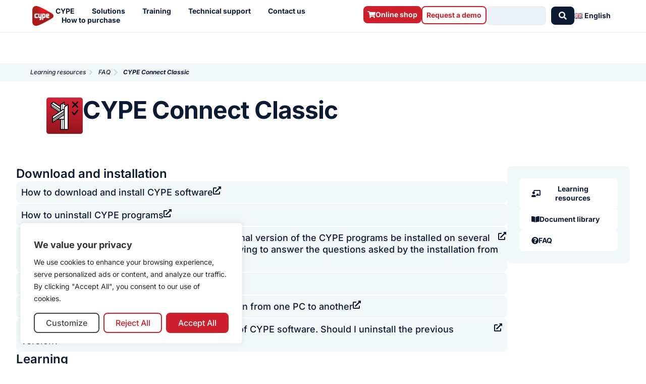

--- FILE ---
content_type: text/html; charset=UTF-8
request_url: https://learning.cype.com/en/faq_program/cype-connect-classic/
body_size: 45953
content:
<!DOCTYPE html>
<html lang="en-GB">
<head>
<meta charset="UTF-8">
<meta name="viewport" content="width=device-width, initial-scale=1">
	<link rel="profile" href="https://gmpg.org/xfn/11"> 
	<meta name='robots' content='index, follow, max-image-preview:large, max-snippet:-1, max-video-preview:-1' />
<link rel="alternate" href="https://learning.cype.com/en/faq_program/cype-connect-classic/" hreflang="en" />
<link rel="alternate" href="https://learning.cype.com/es/faq_programa/cype-connect-classic/" hreflang="es" />
<link rel="alternate" href="https://learning.cype.com/fr/faq_logiciel/cype-connect-classic/" hreflang="fr" />
<link rel="alternate" href="https://learning.cype.com/pt/faq_programa/cype-connect-classic/" hreflang="pt-PT" />
<link rel="alternate" href="https://learning.cype.com/br/faq_programa/cype-connect-classic/" hreflang="pt-BR" />

	
	<title>CYPE Connect Classic - Learning | Cype</title>
	<link rel="canonical" href="https://learning.cype.com/en/faq_program/cype-connect-classic/" />
	<meta property="og:locale" content="en_GB" />
	<meta property="og:locale:alternate" content="es_ES" />
	<meta property="og:locale:alternate" content="fr_FR" />
	<meta property="og:locale:alternate" content="pt_PT" />
	<meta property="og:locale:alternate" content="pt_BR" />
	<meta property="og:type" content="article" />
	<meta property="og:title" content="CYPE Connect Classic - Learning | Cype" />
	<meta property="og:url" content="https://learning.cype.com/en/faq_program/cype-connect-classic/" />
	<meta property="og:site_name" content="Learning | Cype" />
	<meta property="article:publisher" content="https://www.facebook.com/CYPESoftware/" />
	<meta property="article:modified_time" content="2024-04-15T14:00:18+00:00" />
	<meta property="og:image" content="https://learning.cype.com/wp-content/uploads/2024/08/CYPE-cuadrado-con-fondo-rojo.webp" />
	<meta property="og:image:width" content="1048" />
	<meta property="og:image:height" content="400" />
	<meta property="og:image:type" content="image/webp" />
	<meta name="twitter:card" content="summary_large_image" />
	<meta name="twitter:site" content="@cypesoftware" />
	<script type="application/ld+json" class="yoast-schema-graph">{"@context":"https://schema.org","@graph":[{"@type":"WebPage","@id":"https://learning.cype.com/en/faq_program/cype-connect-classic/","url":"https://learning.cype.com/en/faq_program/cype-connect-classic/","name":"CYPE Connect Classic - Learning | Cype","isPartOf":{"@id":"https://learning.cype.com/en/#website"},"datePublished":"2020-10-24T11:15:31+00:00","dateModified":"2024-04-15T14:00:18+00:00","breadcrumb":{"@id":"https://learning.cype.com/en/faq_program/cype-connect-classic/#breadcrumb"},"inLanguage":"en-GB","potentialAction":[{"@type":"ReadAction","target":["https://learning.cype.com/en/faq_program/cype-connect-classic/"]}]},{"@type":"BreadcrumbList","@id":"https://learning.cype.com/en/faq_program/cype-connect-classic/#breadcrumb","itemListElement":[{"@type":"ListItem","position":1,"name":"Portada","item":"https://learning.cype.com/en/"},{"@type":"ListItem","position":2,"name":"FAQs Programas","item":"https://learning.cype.com/en/technical-support/faq/"},{"@type":"ListItem","position":3,"name":"CYPE Connect Classic"}]},{"@type":"WebSite","@id":"https://learning.cype.com/en/#website","url":"https://learning.cype.com/en/","name":"Learning | Cype","description":"","publisher":{"@id":"https://learning.cype.com/en/#organization"},"potentialAction":[{"@type":"SearchAction","target":{"@type":"EntryPoint","urlTemplate":"https://learning.cype.com/en/?s={search_term_string}"},"query-input":{"@type":"PropertyValueSpecification","valueRequired":true,"valueName":"search_term_string"}}],"inLanguage":"en-GB"},{"@type":"Organization","@id":"https://learning.cype.com/en/#organization","name":"CYPE","url":"https://learning.cype.com/en/","logo":{"@type":"ImageObject","inLanguage":"en-GB","@id":"https://learning.cype.com/en/#/schema/logo/image/","url":"https://learning.cype.com/wp-content/uploads/2021/12/cype-logo-degradado.png","contentUrl":"https://learning.cype.com/wp-content/uploads/2021/12/cype-logo-degradado.png","width":1461,"height":1460,"caption":"CYPE"},"image":{"@id":"https://learning.cype.com/en/#/schema/logo/image/"},"sameAs":["https://www.facebook.com/CYPESoftware/","https://x.com/cypesoftware","https://www.instagram.com/cypesoftware/","https://es.linkedin.com/company/cypesoftware","https://www.youtube.com/channel/UC1IiBe7so3mL15NQLVdOXvg"]}]}</script>
	


<link rel='dns-prefetch' href='//js-eu1.hs-scripts.com' />
<link rel='dns-prefetch' href='//fonts.googleapis.com' />
<link rel='dns-prefetch' href='//use.fontawesome.com' />
<link rel="alternate" type="application/rss+xml" title="Learning | Cype &raquo; Feed" href="https://learning.cype.com/en/feed/" />
<link rel="alternate" type="application/rss+xml" title="Learning | Cype &raquo; Comments Feed" href="https://learning.cype.com/en/comments/feed/" />
<link rel="alternate" title="oEmbed (JSON)" type="application/json+oembed" href="https://learning.cype.com/wp-json/oembed/1.0/embed?url=https%3A%2F%2Flearning.cype.com%2Fen%2Ffaq_program%2Fcype-connect-classic%2F&#038;lang=en" />
<link rel="alternate" title="oEmbed (XML)" type="text/xml+oembed" href="https://learning.cype.com/wp-json/oembed/1.0/embed?url=https%3A%2F%2Flearning.cype.com%2Fen%2Ffaq_program%2Fcype-connect-classic%2F&#038;format=xml&#038;lang=en" />
<style id='wp-img-auto-sizes-contain-inline-css'>
img:is([sizes=auto i],[sizes^="auto," i]){contain-intrinsic-size:3000px 1500px}
/*# sourceURL=wp-img-auto-sizes-contain-inline-css */
</style>
<link rel='stylesheet' id='astra-theme-css-css' href='https://learning.cype.com/wp-content/themes/astra/assets/css/minified/frontend.min.css?ver=3dfca5cc20c9c8ff51add896be6eb822' media='all' />
<style id='astra-theme-css-inline-css'>
.ast-no-sidebar .entry-content .alignfull {margin-left: calc( -50vw + 50%);margin-right: calc( -50vw + 50%);max-width: 100vw;width: 100vw;}.ast-no-sidebar .entry-content .alignwide {margin-left: calc(-41vw + 50%);margin-right: calc(-41vw + 50%);max-width: unset;width: unset;}.ast-no-sidebar .entry-content .alignfull .alignfull,.ast-no-sidebar .entry-content .alignfull .alignwide,.ast-no-sidebar .entry-content .alignwide .alignfull,.ast-no-sidebar .entry-content .alignwide .alignwide,.ast-no-sidebar .entry-content .wp-block-column .alignfull,.ast-no-sidebar .entry-content .wp-block-column .alignwide{width: 100%;margin-left: auto;margin-right: auto;}.wp-block-gallery,.blocks-gallery-grid {margin: 0;}.wp-block-separator {max-width: 100px;}.wp-block-separator.is-style-wide,.wp-block-separator.is-style-dots {max-width: none;}.entry-content .has-2-columns .wp-block-column:first-child {padding-right: 10px;}.entry-content .has-2-columns .wp-block-column:last-child {padding-left: 10px;}@media (max-width: 782px) {.entry-content .wp-block-columns .wp-block-column {flex-basis: 100%;}.entry-content .has-2-columns .wp-block-column:first-child {padding-right: 0;}.entry-content .has-2-columns .wp-block-column:last-child {padding-left: 0;}}body .entry-content .wp-block-latest-posts {margin-left: 0;}body .entry-content .wp-block-latest-posts li {list-style: none;}.ast-no-sidebar .ast-container .entry-content .wp-block-latest-posts {margin-left: 0;}.ast-header-break-point .entry-content .alignwide {margin-left: auto;margin-right: auto;}.entry-content .blocks-gallery-item img {margin-bottom: auto;}.wp-block-pullquote {border-top: 4px solid #555d66;border-bottom: 4px solid #555d66;color: #40464d;}:root{--ast-post-nav-space:0;--ast-container-default-xlg-padding:6.67em;--ast-container-default-lg-padding:5.67em;--ast-container-default-slg-padding:4.34em;--ast-container-default-md-padding:3.34em;--ast-container-default-sm-padding:6.67em;--ast-container-default-xs-padding:2.4em;--ast-container-default-xxs-padding:1.4em;--ast-code-block-background:#EEEEEE;--ast-comment-inputs-background:#FAFAFA;--ast-normal-container-width:1002px;--ast-narrow-container-width:750px;--ast-blog-title-font-weight:normal;--ast-blog-meta-weight:inherit;--ast-global-color-primary:var(--ast-global-color-5);--ast-global-color-secondary:var(--ast-global-color-4);--ast-global-color-alternate-background:var(--ast-global-color-7);--ast-global-color-subtle-background:var(--ast-global-color-6);--ast-bg-style-guide:#F8FAFC;--ast-shadow-style-guide:0px 0px 4px 0 #00000057;--ast-global-dark-bg-style:#fff;--ast-global-dark-lfs:#fbfbfb;--ast-widget-bg-color:#fafafa;--ast-wc-container-head-bg-color:#fbfbfb;--ast-title-layout-bg:#eeeeee;--ast-search-border-color:#e7e7e7;--ast-lifter-hover-bg:#e6e6e6;--ast-gallery-block-color:#000;--srfm-color-input-label:var(--ast-global-color-2);}html{font-size:87.5%;}a,.page-title{color:#cc0000;}a:hover,a:focus{color:var(--ast-global-color-1);}body,button,input,select,textarea,.ast-button,.ast-custom-button{font-family:'Open Sans',sans-serif;font-weight:400;font-size:14px;font-size:1rem;line-height:var(--ast-body-line-height,1.5em);}blockquote{color:var(--ast-global-color-3);}h1,h2,h3,h4,h5,h6,.entry-content :where(h1,h2,h3,h4,h5,h6),.site-title,.site-title a{font-family:'Roboto Condensed',sans-serif;font-weight:400;}.ast-site-identity .site-title a{color:var(--ast-global-color-2);}.site-title{font-size:35px;font-size:2.5rem;display:block;}header .custom-logo-link img{max-width:85px;width:85px;}.astra-logo-svg{width:85px;}.site-header .site-description{font-size:15px;font-size:1.0714285714286rem;display:none;}.entry-title{font-size:26px;font-size:1.8571428571429rem;}.archive .ast-article-post .ast-article-inner,.blog .ast-article-post .ast-article-inner,.archive .ast-article-post .ast-article-inner:hover,.blog .ast-article-post .ast-article-inner:hover{overflow:hidden;}h1,.entry-content :where(h1){font-size:50px;font-size:3.5714285714286rem;font-weight:700;font-family:'Roboto Condensed',sans-serif;line-height:1.4em;}h2,.entry-content :where(h2){font-size:32px;font-size:2.2857142857143rem;font-weight:700;font-family:'Roboto Condensed',sans-serif;line-height:1.3em;}h3,.entry-content :where(h3){font-size:22px;font-size:1.5714285714286rem;font-weight:400;font-family:'Roboto Condensed',sans-serif;line-height:1.3em;}h4,.entry-content :where(h4){font-size:24px;font-size:1.7142857142857rem;line-height:1.2em;font-weight:400;font-family:'Roboto Condensed',sans-serif;}h5,.entry-content :where(h5){font-size:20px;font-size:1.4285714285714rem;line-height:1.2em;font-weight:300;font-family:'Roboto Condensed',sans-serif;}h6,.entry-content :where(h6){font-size:16px;font-size:1.1428571428571rem;line-height:1.25em;font-weight:300;font-family:'Roboto Condensed',sans-serif;}::selection{background-color:#5bd3cd;color:#000000;}body,h1,h2,h3,h4,h5,h6,.entry-title a,.entry-content :where(h1,h2,h3,h4,h5,h6){color:var(--ast-global-color-3);}.tagcloud a:hover,.tagcloud a:focus,.tagcloud a.current-item{color:#ffffff;border-color:#cc0000;background-color:#cc0000;}input:focus,input[type="text"]:focus,input[type="email"]:focus,input[type="url"]:focus,input[type="password"]:focus,input[type="reset"]:focus,input[type="search"]:focus,textarea:focus{border-color:#cc0000;}input[type="radio"]:checked,input[type=reset],input[type="checkbox"]:checked,input[type="checkbox"]:hover:checked,input[type="checkbox"]:focus:checked,input[type=range]::-webkit-slider-thumb{border-color:#cc0000;background-color:#cc0000;box-shadow:none;}.site-footer a:hover + .post-count,.site-footer a:focus + .post-count{background:#cc0000;border-color:#cc0000;}.single .nav-links .nav-previous,.single .nav-links .nav-next{color:#cc0000;}.entry-meta,.entry-meta *{line-height:1.45;color:#cc0000;}.entry-meta a:not(.ast-button):hover,.entry-meta a:not(.ast-button):hover *,.entry-meta a:not(.ast-button):focus,.entry-meta a:not(.ast-button):focus *,.page-links > .page-link,.page-links .page-link:hover,.post-navigation a:hover{color:var(--ast-global-color-1);}#cat option,.secondary .calendar_wrap thead a,.secondary .calendar_wrap thead a:visited{color:#cc0000;}.secondary .calendar_wrap #today,.ast-progress-val span{background:#cc0000;}.secondary a:hover + .post-count,.secondary a:focus + .post-count{background:#cc0000;border-color:#cc0000;}.calendar_wrap #today > a{color:#ffffff;}.page-links .page-link,.single .post-navigation a{color:#cc0000;}.ast-search-menu-icon .search-form button.search-submit{padding:0 4px;}.ast-search-menu-icon form.search-form{padding-right:0;}.ast-search-menu-icon.slide-search input.search-field{width:0;}.ast-header-search .ast-search-menu-icon.ast-dropdown-active .search-form,.ast-header-search .ast-search-menu-icon.ast-dropdown-active .search-field:focus{transition:all 0.2s;}.search-form input.search-field:focus{outline:none;}.widget-title,.widget .wp-block-heading{font-size:20px;font-size:1.4285714285714rem;color:var(--ast-global-color-3);}.ast-search-menu-icon.slide-search a:focus-visible:focus-visible,.astra-search-icon:focus-visible,#close:focus-visible,a:focus-visible,.ast-menu-toggle:focus-visible,.site .skip-link:focus-visible,.wp-block-loginout input:focus-visible,.wp-block-search.wp-block-search__button-inside .wp-block-search__inside-wrapper,.ast-header-navigation-arrow:focus-visible,.ast-orders-table__row .ast-orders-table__cell:focus-visible,a#ast-apply-coupon:focus-visible,#ast-apply-coupon:focus-visible,#close:focus-visible,.button.search-submit:focus-visible,#search_submit:focus,.normal-search:focus-visible,.ast-header-account-wrap:focus-visible,.astra-cart-drawer-close:focus,.ast-single-variation:focus,.ast-button:focus{outline-style:dotted;outline-color:inherit;outline-width:thin;}input:focus,input[type="text"]:focus,input[type="email"]:focus,input[type="url"]:focus,input[type="password"]:focus,input[type="reset"]:focus,input[type="search"]:focus,input[type="number"]:focus,textarea:focus,.wp-block-search__input:focus,[data-section="section-header-mobile-trigger"] .ast-button-wrap .ast-mobile-menu-trigger-minimal:focus,.ast-mobile-popup-drawer.active .menu-toggle-close:focus,#ast-scroll-top:focus,#coupon_code:focus,#ast-coupon-code:focus{border-style:dotted;border-color:inherit;border-width:thin;}input{outline:none;}.ast-logo-title-inline .site-logo-img{padding-right:1em;}.site-logo-img img{ transition:all 0.2s linear;}body .ast-oembed-container *{position:absolute;top:0;width:100%;height:100%;left:0;}body .wp-block-embed-pocket-casts .ast-oembed-container *{position:unset;}.ast-single-post-featured-section + article {margin-top: 2em;}.site-content .ast-single-post-featured-section img {width: 100%;overflow: hidden;object-fit: cover;}.site > .ast-single-related-posts-container {margin-top: 0;}@media (min-width: 922px) {.ast-desktop .ast-container--narrow {max-width: var(--ast-narrow-container-width);margin: 0 auto;}}.ast-page-builder-template .hentry {margin: 0;}.ast-page-builder-template .site-content > .ast-container {max-width: 100%;padding: 0;}.ast-page-builder-template .site .site-content #primary {padding: 0;margin: 0;}.ast-page-builder-template .no-results {text-align: center;margin: 4em auto;}.ast-page-builder-template .ast-pagination {padding: 2em;}.ast-page-builder-template .entry-header.ast-no-title.ast-no-thumbnail {margin-top: 0;}.ast-page-builder-template .entry-header.ast-header-without-markup {margin-top: 0;margin-bottom: 0;}.ast-page-builder-template .entry-header.ast-no-title.ast-no-meta {margin-bottom: 0;}.ast-page-builder-template.single .post-navigation {padding-bottom: 2em;}.ast-page-builder-template.single-post .site-content > .ast-container {max-width: 100%;}.ast-page-builder-template .entry-header {margin-top: 4em;margin-left: auto;margin-right: auto;padding-left: 20px;padding-right: 20px;}.single.ast-page-builder-template .entry-header {padding-left: 20px;padding-right: 20px;}.ast-page-builder-template .ast-archive-description {margin: 4em auto 0;padding-left: 20px;padding-right: 20px;}.ast-page-builder-template.ast-no-sidebar .entry-content .alignwide {margin-left: 0;margin-right: 0;}@media (max-width:921.9px){#ast-desktop-header{display:none;}}@media (min-width:922px){#ast-mobile-header{display:none;}}@media( max-width: 420px ) {.single .nav-links .nav-previous,.single .nav-links .nav-next {width: 100%;text-align: center;}}.wp-block-buttons.aligncenter{justify-content:center;}@media (max-width:921px){.ast-theme-transparent-header #primary,.ast-theme-transparent-header #secondary{padding:0;}}@media (max-width:921px){.ast-plain-container.ast-no-sidebar #primary{padding:0;}}.ast-plain-container.ast-no-sidebar #primary{margin-top:0;margin-bottom:0;}@media (min-width:1200px){.wp-block-group .has-background{padding:20px;}}@media (min-width:1200px){.ast-page-builder-template.ast-no-sidebar .entry-content .wp-block-cover.alignwide,.ast-page-builder-template.ast-no-sidebar .entry-content .wp-block-cover.alignfull{padding-right:0;padding-left:0;}}@media (min-width:1200px){.wp-block-cover-image.alignwide .wp-block-cover__inner-container,.wp-block-cover.alignwide .wp-block-cover__inner-container,.wp-block-cover-image.alignfull .wp-block-cover__inner-container,.wp-block-cover.alignfull .wp-block-cover__inner-container{width:100%;}}.wp-block-columns{margin-bottom:unset;}.wp-block-image.size-full{margin:2rem 0;}.wp-block-separator.has-background{padding:0;}.wp-block-gallery{margin-bottom:1.6em;}.wp-block-group{padding-top:4em;padding-bottom:4em;}.wp-block-group__inner-container .wp-block-columns:last-child,.wp-block-group__inner-container :last-child,.wp-block-table table{margin-bottom:0;}.blocks-gallery-grid{width:100%;}.wp-block-navigation-link__content{padding:5px 0;}.wp-block-group .wp-block-group .has-text-align-center,.wp-block-group .wp-block-column .has-text-align-center{max-width:100%;}.has-text-align-center{margin:0 auto;}@media (min-width:1200px){.wp-block-cover__inner-container,.alignwide .wp-block-group__inner-container,.alignfull .wp-block-group__inner-container{max-width:1200px;margin:0 auto;}.wp-block-group.alignnone,.wp-block-group.aligncenter,.wp-block-group.alignleft,.wp-block-group.alignright,.wp-block-group.alignwide,.wp-block-columns.alignwide{margin:2rem 0 1rem 0;}}@media (max-width:1200px){.wp-block-group{padding:3em;}.wp-block-group .wp-block-group{padding:1.5em;}.wp-block-columns,.wp-block-column{margin:1rem 0;}}@media (min-width:921px){.wp-block-columns .wp-block-group{padding:2em;}}@media (max-width:544px){.wp-block-cover-image .wp-block-cover__inner-container,.wp-block-cover .wp-block-cover__inner-container{width:unset;}.wp-block-cover,.wp-block-cover-image{padding:2em 0;}.wp-block-group,.wp-block-cover{padding:2em;}.wp-block-media-text__media img,.wp-block-media-text__media video{width:unset;max-width:100%;}.wp-block-media-text.has-background .wp-block-media-text__content{padding:1em;}}.wp-block-image.aligncenter{margin-left:auto;margin-right:auto;}.wp-block-table.aligncenter{margin-left:auto;margin-right:auto;}@media (min-width:544px){.entry-content .wp-block-media-text.has-media-on-the-right .wp-block-media-text__content{padding:0 8% 0 0;}.entry-content .wp-block-media-text .wp-block-media-text__content{padding:0 0 0 8%;}.ast-plain-container .site-content .entry-content .has-custom-content-position.is-position-bottom-left > *,.ast-plain-container .site-content .entry-content .has-custom-content-position.is-position-bottom-right > *,.ast-plain-container .site-content .entry-content .has-custom-content-position.is-position-top-left > *,.ast-plain-container .site-content .entry-content .has-custom-content-position.is-position-top-right > *,.ast-plain-container .site-content .entry-content .has-custom-content-position.is-position-center-right > *,.ast-plain-container .site-content .entry-content .has-custom-content-position.is-position-center-left > *{margin:0;}}@media (max-width:544px){.entry-content .wp-block-media-text .wp-block-media-text__content{padding:8% 0;}.wp-block-media-text .wp-block-media-text__media img{width:auto;max-width:100%;}}.wp-block-buttons .wp-block-button.is-style-outline .wp-block-button__link.wp-element-button,.ast-outline-button,.wp-block-uagb-buttons-child .uagb-buttons-repeater.ast-outline-button{border-top-width:2px;border-right-width:2px;border-bottom-width:2px;border-left-width:2px;font-family:inherit;font-weight:inherit;line-height:1em;}.wp-block-button .wp-block-button__link.wp-element-button.is-style-outline:not(.has-background),.wp-block-button.is-style-outline>.wp-block-button__link.wp-element-button:not(.has-background),.ast-outline-button{background-color:transparent;}.entry-content[data-ast-blocks-layout] > figure{margin-bottom:1em;}.elementor-widget-container .elementor-loop-container .e-loop-item[data-elementor-type="loop-item"]{width:100%;}@media (max-width:921px){.ast-left-sidebar #content > .ast-container{display:flex;flex-direction:column-reverse;width:100%;}.ast-separate-container .ast-article-post,.ast-separate-container .ast-article-single{padding:1.5em 2.14em;}.ast-author-box img.avatar{margin:20px 0 0 0;}}@media (min-width:922px){.ast-separate-container.ast-right-sidebar #primary,.ast-separate-container.ast-left-sidebar #primary{border:0;}.search-no-results.ast-separate-container #primary{margin-bottom:4em;}}.wp-block-button .wp-block-button__link{color:#000000;}.wp-block-button .wp-block-button__link:hover,.wp-block-button .wp-block-button__link:focus{color:#ffffff;background-color:var(--ast-global-color-1);border-color:var(--ast-global-color-1);}.elementor-widget-heading h1.elementor-heading-title{line-height:1.4em;}.elementor-widget-heading h2.elementor-heading-title{line-height:1.3em;}.elementor-widget-heading h3.elementor-heading-title{line-height:1.3em;}.elementor-widget-heading h4.elementor-heading-title{line-height:1.2em;}.elementor-widget-heading h5.elementor-heading-title{line-height:1.2em;}.elementor-widget-heading h6.elementor-heading-title{line-height:1.25em;}.wp-block-button .wp-block-button__link{border-top-width:0;border-right-width:0;border-left-width:0;border-bottom-width:0;border-color:#5bd3cd;background-color:#5bd3cd;color:#000000;font-family:inherit;font-weight:inherit;line-height:1em;padding-top:10px;padding-right:40px;padding-bottom:10px;padding-left:40px;}.menu-toggle,button,.ast-button,.ast-custom-button,.button,input#submit,input[type="button"],input[type="submit"],input[type="reset"]{border-style:solid;border-top-width:0;border-right-width:0;border-left-width:0;border-bottom-width:0;color:#000000;border-color:#5bd3cd;background-color:#5bd3cd;padding-top:10px;padding-right:40px;padding-bottom:10px;padding-left:40px;font-family:inherit;font-weight:inherit;line-height:1em;}button:focus,.menu-toggle:hover,button:hover,.ast-button:hover,.ast-custom-button:hover .button:hover,.ast-custom-button:hover ,input[type=reset]:hover,input[type=reset]:focus,input#submit:hover,input#submit:focus,input[type="button"]:hover,input[type="button"]:focus,input[type="submit"]:hover,input[type="submit"]:focus{color:#ffffff;background-color:var(--ast-global-color-1);border-color:var(--ast-global-color-1);}@media (max-width:921px){.ast-mobile-header-stack .main-header-bar .ast-search-menu-icon{display:inline-block;}.ast-header-break-point.ast-header-custom-item-outside .ast-mobile-header-stack .main-header-bar .ast-search-icon{margin:0;}.ast-comment-avatar-wrap img{max-width:2.5em;}.ast-comment-meta{padding:0 1.8888em 1.3333em;}.ast-separate-container .ast-comment-list li.depth-1{padding:1.5em 2.14em;}.ast-separate-container .comment-respond{padding:2em 2.14em;}}@media (min-width:544px){.ast-container{max-width:100%;}}@media (max-width:544px){.ast-separate-container .ast-article-post,.ast-separate-container .ast-article-single,.ast-separate-container .comments-title,.ast-separate-container .ast-archive-description{padding:1.5em 1em;}.ast-separate-container #content .ast-container{padding-left:0.54em;padding-right:0.54em;}.ast-separate-container .ast-comment-list .bypostauthor{padding:.5em;}.ast-search-menu-icon.ast-dropdown-active .search-field{width:170px;}} #ast-mobile-header .ast-site-header-cart-li a{pointer-events:none;}@media (min-width:545px){.ast-page-builder-template .comments-area,.single.ast-page-builder-template .entry-header,.single.ast-page-builder-template .post-navigation,.single.ast-page-builder-template .ast-single-related-posts-container{max-width:1042px;margin-left:auto;margin-right:auto;}}body,.ast-separate-container{background-color:#ffffff;background-image:none;}.ast-no-sidebar.ast-separate-container .entry-content .alignfull {margin-left: -6.67em;margin-right: -6.67em;width: auto;}@media (max-width: 1200px) {.ast-no-sidebar.ast-separate-container .entry-content .alignfull {margin-left: -2.4em;margin-right: -2.4em;}}@media (max-width: 768px) {.ast-no-sidebar.ast-separate-container .entry-content .alignfull {margin-left: -2.14em;margin-right: -2.14em;}}@media (max-width: 544px) {.ast-no-sidebar.ast-separate-container .entry-content .alignfull {margin-left: -1em;margin-right: -1em;}}.ast-no-sidebar.ast-separate-container .entry-content .alignwide {margin-left: -20px;margin-right: -20px;}.ast-no-sidebar.ast-separate-container .entry-content .wp-block-column .alignfull,.ast-no-sidebar.ast-separate-container .entry-content .wp-block-column .alignwide {margin-left: auto;margin-right: auto;width: 100%;}@media (max-width:921px){.site-title{display:block;}.site-header .site-description{display:none;}h1,.entry-content :where(h1){font-size:30px;}h2,.entry-content :where(h2){font-size:25px;}h3,.entry-content :where(h3){font-size:20px;}.astra-logo-svg{width:120px;}header .custom-logo-link img,.ast-header-break-point .site-logo-img .custom-mobile-logo-link img{max-width:120px;width:120px;}}@media (max-width:544px){.site-title{display:block;}.site-header .site-description{display:none;}h1,.entry-content :where(h1){font-size:30px;}h2,.entry-content :where(h2){font-size:25px;}h3,.entry-content :where(h3){font-size:20px;}header .custom-logo-link img,.ast-header-break-point .site-branding img,.ast-header-break-point .custom-logo-link img{max-width:100px;width:100px;}.astra-logo-svg{width:100px;}.ast-header-break-point .site-logo-img .custom-mobile-logo-link img{max-width:100px;}}@media (max-width:921px){html{font-size:79.8%;}}@media (max-width:544px){html{font-size:79.8%;}}@media (min-width:922px){.ast-container{max-width:1042px;}}@font-face {font-family: "Astra";src: url(https://learning.cype.com/wp-content/themes/astra/assets/fonts/astra.woff) format("woff"),url(https://learning.cype.com/wp-content/themes/astra/assets/fonts/astra.ttf) format("truetype"),url(https://learning.cype.com/wp-content/themes/astra/assets/fonts/astra.svg#astra) format("svg");font-weight: normal;font-style: normal;font-display: fallback;}@media (min-width:922px){.main-header-menu .sub-menu .menu-item.ast-left-align-sub-menu:hover > .sub-menu,.main-header-menu .sub-menu .menu-item.ast-left-align-sub-menu.focus > .sub-menu{margin-left:-0px;}}.site .comments-area{padding-bottom:3em;}.astra-icon-down_arrow::after {content: "\e900";font-family: Astra;}.astra-icon-close::after {content: "\e5cd";font-family: Astra;}.astra-icon-drag_handle::after {content: "\e25d";font-family: Astra;}.astra-icon-format_align_justify::after {content: "\e235";font-family: Astra;}.astra-icon-menu::after {content: "\e5d2";font-family: Astra;}.astra-icon-reorder::after {content: "\e8fe";font-family: Astra;}.astra-icon-search::after {content: "\e8b6";font-family: Astra;}.astra-icon-zoom_in::after {content: "\e56b";font-family: Astra;}.astra-icon-check-circle::after {content: "\e901";font-family: Astra;}.astra-icon-shopping-cart::after {content: "\f07a";font-family: Astra;}.astra-icon-shopping-bag::after {content: "\f290";font-family: Astra;}.astra-icon-shopping-basket::after {content: "\f291";font-family: Astra;}.astra-icon-circle-o::after {content: "\e903";font-family: Astra;}.astra-icon-certificate::after {content: "\e902";font-family: Astra;}blockquote {padding: 1.2em;}:root .has-ast-global-color-0-color{color:var(--ast-global-color-0);}:root .has-ast-global-color-0-background-color{background-color:var(--ast-global-color-0);}:root .wp-block-button .has-ast-global-color-0-color{color:var(--ast-global-color-0);}:root .wp-block-button .has-ast-global-color-0-background-color{background-color:var(--ast-global-color-0);}:root .has-ast-global-color-1-color{color:var(--ast-global-color-1);}:root .has-ast-global-color-1-background-color{background-color:var(--ast-global-color-1);}:root .wp-block-button .has-ast-global-color-1-color{color:var(--ast-global-color-1);}:root .wp-block-button .has-ast-global-color-1-background-color{background-color:var(--ast-global-color-1);}:root .has-ast-global-color-2-color{color:var(--ast-global-color-2);}:root .has-ast-global-color-2-background-color{background-color:var(--ast-global-color-2);}:root .wp-block-button .has-ast-global-color-2-color{color:var(--ast-global-color-2);}:root .wp-block-button .has-ast-global-color-2-background-color{background-color:var(--ast-global-color-2);}:root .has-ast-global-color-3-color{color:var(--ast-global-color-3);}:root .has-ast-global-color-3-background-color{background-color:var(--ast-global-color-3);}:root .wp-block-button .has-ast-global-color-3-color{color:var(--ast-global-color-3);}:root .wp-block-button .has-ast-global-color-3-background-color{background-color:var(--ast-global-color-3);}:root .has-ast-global-color-4-color{color:var(--ast-global-color-4);}:root .has-ast-global-color-4-background-color{background-color:var(--ast-global-color-4);}:root .wp-block-button .has-ast-global-color-4-color{color:var(--ast-global-color-4);}:root .wp-block-button .has-ast-global-color-4-background-color{background-color:var(--ast-global-color-4);}:root .has-ast-global-color-5-color{color:var(--ast-global-color-5);}:root .has-ast-global-color-5-background-color{background-color:var(--ast-global-color-5);}:root .wp-block-button .has-ast-global-color-5-color{color:var(--ast-global-color-5);}:root .wp-block-button .has-ast-global-color-5-background-color{background-color:var(--ast-global-color-5);}:root .has-ast-global-color-6-color{color:var(--ast-global-color-6);}:root .has-ast-global-color-6-background-color{background-color:var(--ast-global-color-6);}:root .wp-block-button .has-ast-global-color-6-color{color:var(--ast-global-color-6);}:root .wp-block-button .has-ast-global-color-6-background-color{background-color:var(--ast-global-color-6);}:root .has-ast-global-color-7-color{color:var(--ast-global-color-7);}:root .has-ast-global-color-7-background-color{background-color:var(--ast-global-color-7);}:root .wp-block-button .has-ast-global-color-7-color{color:var(--ast-global-color-7);}:root .wp-block-button .has-ast-global-color-7-background-color{background-color:var(--ast-global-color-7);}:root .has-ast-global-color-8-color{color:var(--ast-global-color-8);}:root .has-ast-global-color-8-background-color{background-color:var(--ast-global-color-8);}:root .wp-block-button .has-ast-global-color-8-color{color:var(--ast-global-color-8);}:root .wp-block-button .has-ast-global-color-8-background-color{background-color:var(--ast-global-color-8);}:root{--ast-global-color-0:#0170B9;--ast-global-color-1:#3a3a3a;--ast-global-color-2:#3a3a3a;--ast-global-color-3:#4B4F58;--ast-global-color-4:#F5F5F5;--ast-global-color-5:#FFFFFF;--ast-global-color-6:#E5E5E5;--ast-global-color-7:#424242;--ast-global-color-8:#000000;}:root {--ast-border-color : #dddddd;}.ast-single-entry-banner {-js-display: flex;display: flex;flex-direction: column;justify-content: center;text-align: center;position: relative;background: var(--ast-title-layout-bg);}.ast-single-entry-banner[data-banner-layout="layout-1"] {max-width: 1002px;background: inherit;padding: 20px 0;}.ast-single-entry-banner[data-banner-width-type="custom"] {margin: 0 auto;width: 100%;}.ast-single-entry-banner + .site-content .entry-header {margin-bottom: 0;}.site .ast-author-avatar {--ast-author-avatar-size: ;}a.ast-underline-text {text-decoration: underline;}.ast-container > .ast-terms-link {position: relative;display: block;}a.ast-button.ast-badge-tax {padding: 4px 8px;border-radius: 3px;font-size: inherit;}header.entry-header{text-align:left;}header.entry-header .entry-title{font-size:37px;font-size:2.6428571428571rem;}header.entry-header > *:not(:last-child){margin-bottom:10px;}@media (max-width:921px){header.entry-header{text-align:left;}}@media (max-width:544px){header.entry-header{text-align:left;}}.ast-archive-entry-banner {-js-display: flex;display: flex;flex-direction: column;justify-content: center;text-align: center;position: relative;background: var(--ast-title-layout-bg);}.ast-archive-entry-banner[data-banner-width-type="custom"] {margin: 0 auto;width: 100%;}.ast-archive-entry-banner[data-banner-layout="layout-1"] {background: inherit;padding: 20px 0;text-align: left;}body.archive .ast-archive-description{max-width:1002px;width:100%;text-align:left;padding-top:3em;padding-right:3em;padding-bottom:3em;padding-left:3em;}body.archive .ast-archive-description .ast-archive-title,body.archive .ast-archive-description .ast-archive-title *{font-size:40px;font-size:2.8571428571429rem;}body.archive .ast-archive-description > *:not(:last-child){margin-bottom:10px;}@media (max-width:921px){body.archive .ast-archive-description{text-align:left;}}@media (max-width:544px){body.archive .ast-archive-description{text-align:left;}}.ast-breadcrumbs .trail-browse,.ast-breadcrumbs .trail-items,.ast-breadcrumbs .trail-items li{display:inline-block;margin:0;padding:0;border:none;background:inherit;text-indent:0;text-decoration:none;}.ast-breadcrumbs .trail-browse{font-size:inherit;font-style:inherit;font-weight:inherit;color:inherit;}.ast-breadcrumbs .trail-items{list-style:none;}.trail-items li::after{padding:0 0.3em;content:"\00bb";}.trail-items li:last-of-type::after{display:none;}h1,h2,h3,h4,h5,h6,.entry-content :where(h1,h2,h3,h4,h5,h6){color:var(--ast-global-color-2);}@media (max-width:921px){.ast-builder-grid-row-container.ast-builder-grid-row-tablet-3-firstrow .ast-builder-grid-row > *:first-child,.ast-builder-grid-row-container.ast-builder-grid-row-tablet-3-lastrow .ast-builder-grid-row > *:last-child{grid-column:1 / -1;}}@media (max-width:544px){.ast-builder-grid-row-container.ast-builder-grid-row-mobile-3-firstrow .ast-builder-grid-row > *:first-child,.ast-builder-grid-row-container.ast-builder-grid-row-mobile-3-lastrow .ast-builder-grid-row > *:last-child{grid-column:1 / -1;}}.ast-builder-layout-element .ast-site-identity{margin-top:-10em;margin-bottom:-10em;margin-left:-10em;margin-right:-10em;}.ast-builder-layout-element[data-section="title_tagline"]{display:flex;}@media (max-width:921px){.ast-header-break-point .ast-builder-layout-element[data-section="title_tagline"]{display:flex;}}@media (max-width:544px){.ast-header-break-point .ast-builder-layout-element[data-section="title_tagline"]{display:flex;}}.ast-builder-menu-1{font-family:inherit;font-weight:inherit;}.ast-builder-menu-1 .sub-menu,.ast-builder-menu-1 .inline-on-mobile .sub-menu{border-top-width:2px;border-bottom-width:0px;border-right-width:0px;border-left-width:0px;border-color:#5bd3cd;border-style:solid;}.ast-builder-menu-1 .sub-menu .sub-menu{top:-2px;}.ast-builder-menu-1 .main-header-menu > .menu-item > .sub-menu,.ast-builder-menu-1 .main-header-menu > .menu-item > .astra-full-megamenu-wrapper{margin-top:0px;}.ast-desktop .ast-builder-menu-1 .main-header-menu > .menu-item > .sub-menu:before,.ast-desktop .ast-builder-menu-1 .main-header-menu > .menu-item > .astra-full-megamenu-wrapper:before{height:calc( 0px + 2px + 5px );}.ast-desktop .ast-builder-menu-1 .menu-item .sub-menu .menu-link{border-style:none;}@media (max-width:921px){.ast-header-break-point .ast-builder-menu-1 .menu-item.menu-item-has-children > .ast-menu-toggle{top:0;}.ast-builder-menu-1 .inline-on-mobile .menu-item.menu-item-has-children > .ast-menu-toggle{right:-15px;}.ast-builder-menu-1 .menu-item-has-children > .menu-link:after{content:unset;}.ast-builder-menu-1 .main-header-menu > .menu-item > .sub-menu,.ast-builder-menu-1 .main-header-menu > .menu-item > .astra-full-megamenu-wrapper{margin-top:0;}}@media (max-width:544px){.ast-header-break-point .ast-builder-menu-1 .menu-item.menu-item-has-children > .ast-menu-toggle{top:0;}.ast-builder-menu-1 .main-header-menu > .menu-item > .sub-menu,.ast-builder-menu-1 .main-header-menu > .menu-item > .astra-full-megamenu-wrapper{margin-top:0;}}.ast-builder-menu-1{display:flex;}@media (max-width:921px){.ast-header-break-point .ast-builder-menu-1{display:flex;}}@media (max-width:544px){.ast-header-break-point .ast-builder-menu-1{display:flex;}}.site-below-footer-wrap{padding-top:20px;padding-bottom:20px;}.site-below-footer-wrap[data-section="section-below-footer-builder"]{background-color:#eeeeee;background-image:none;min-height:30px;border-style:solid;border-width:0px;border-top-width:1px;border-top-color:var(--ast-global-color-subtle-background,--ast-global-color-6);}.site-below-footer-wrap[data-section="section-below-footer-builder"] .ast-builder-grid-row{max-width:1002px;min-height:30px;margin-left:auto;margin-right:auto;}.site-below-footer-wrap[data-section="section-below-footer-builder"] .ast-builder-grid-row,.site-below-footer-wrap[data-section="section-below-footer-builder"] .site-footer-section{align-items:flex-start;}.site-below-footer-wrap[data-section="section-below-footer-builder"].ast-footer-row-inline .site-footer-section{display:flex;margin-bottom:0;}.ast-builder-grid-row-full .ast-builder-grid-row{grid-template-columns:1fr;}@media (max-width:921px){.site-below-footer-wrap[data-section="section-below-footer-builder"].ast-footer-row-tablet-inline .site-footer-section{display:flex;margin-bottom:0;}.site-below-footer-wrap[data-section="section-below-footer-builder"].ast-footer-row-tablet-stack .site-footer-section{display:block;margin-bottom:10px;}.ast-builder-grid-row-container.ast-builder-grid-row-tablet-full .ast-builder-grid-row{grid-template-columns:1fr;}}@media (max-width:544px){.site-below-footer-wrap[data-section="section-below-footer-builder"].ast-footer-row-mobile-inline .site-footer-section{display:flex;margin-bottom:0;}.site-below-footer-wrap[data-section="section-below-footer-builder"].ast-footer-row-mobile-stack .site-footer-section{display:block;margin-bottom:10px;}.ast-builder-grid-row-container.ast-builder-grid-row-mobile-full .ast-builder-grid-row{grid-template-columns:1fr;}}.site-below-footer-wrap[data-section="section-below-footer-builder"]{display:none;}@media (max-width:921px){.ast-header-break-point .site-below-footer-wrap[data-section="section-below-footer-builder"]{display:none;}}@media (max-width:544px){.ast-header-break-point .site-below-footer-wrap[data-section="section-below-footer-builder"]{display:none;}}.ast-footer-copyright{text-align:center;}.ast-footer-copyright.site-footer-focus-item {color:#3a3a3a;}@media (max-width:921px){.ast-footer-copyright{text-align:center;}}@media (max-width:544px){.ast-footer-copyright{text-align:center;}}.ast-footer-copyright.ast-builder-layout-element{display:flex;}@media (max-width:921px){.ast-header-break-point .ast-footer-copyright.ast-builder-layout-element{display:flex;}}@media (max-width:544px){.ast-header-break-point .ast-footer-copyright.ast-builder-layout-element{display:flex;}}.elementor-posts-container [CLASS*="ast-width-"]{width:100%;}.elementor-template-full-width .ast-container{display:block;}.elementor-screen-only,.screen-reader-text,.screen-reader-text span,.ui-helper-hidden-accessible{top:0 !important;}@media (max-width:544px){.elementor-element .elementor-wc-products .woocommerce[class*="columns-"] ul.products li.product{width:auto;margin:0;}.elementor-element .woocommerce .woocommerce-result-count{float:none;}}.ast-header-break-point .main-header-bar{border-bottom-width:1px;}@media (min-width:922px){.main-header-bar{border-bottom-width:1px;}}.main-header-menu .menu-item, #astra-footer-menu .menu-item, .main-header-bar .ast-masthead-custom-menu-items{-js-display:flex;display:flex;-webkit-box-pack:center;-webkit-justify-content:center;-moz-box-pack:center;-ms-flex-pack:center;justify-content:center;-webkit-box-orient:vertical;-webkit-box-direction:normal;-webkit-flex-direction:column;-moz-box-orient:vertical;-moz-box-direction:normal;-ms-flex-direction:column;flex-direction:column;}.main-header-menu > .menu-item > .menu-link, #astra-footer-menu > .menu-item > .menu-link{height:100%;-webkit-box-align:center;-webkit-align-items:center;-moz-box-align:center;-ms-flex-align:center;align-items:center;-js-display:flex;display:flex;}.main-header-menu .sub-menu .menu-item.menu-item-has-children > .menu-link:after{position:absolute;right:1em;top:50%;transform:translate(0,-50%) rotate(270deg);}.ast-header-break-point .main-header-bar .main-header-bar-navigation .page_item_has_children > .ast-menu-toggle::before, .ast-header-break-point .main-header-bar .main-header-bar-navigation .menu-item-has-children > .ast-menu-toggle::before, .ast-mobile-popup-drawer .main-header-bar-navigation .menu-item-has-children>.ast-menu-toggle::before, .ast-header-break-point .ast-mobile-header-wrap .main-header-bar-navigation .menu-item-has-children > .ast-menu-toggle::before{font-weight:bold;content:"\e900";font-family:Astra;text-decoration:inherit;display:inline-block;}.ast-header-break-point .main-navigation ul.sub-menu .menu-item .menu-link:before{content:"\e900";font-family:Astra;font-size:.65em;text-decoration:inherit;display:inline-block;transform:translate(0, -2px) rotateZ(270deg);margin-right:5px;}.widget_search .search-form:after{font-family:Astra;font-size:1.2em;font-weight:normal;content:"\e8b6";position:absolute;top:50%;right:15px;transform:translate(0, -50%);}.astra-search-icon::before{content:"\e8b6";font-family:Astra;font-style:normal;font-weight:normal;text-decoration:inherit;text-align:center;-webkit-font-smoothing:antialiased;-moz-osx-font-smoothing:grayscale;z-index:3;}.main-header-bar .main-header-bar-navigation .page_item_has_children > a:after, .main-header-bar .main-header-bar-navigation .menu-item-has-children > a:after, .menu-item-has-children .ast-header-navigation-arrow:after{content:"\e900";display:inline-block;font-family:Astra;font-size:.6rem;font-weight:bold;text-rendering:auto;-webkit-font-smoothing:antialiased;-moz-osx-font-smoothing:grayscale;margin-left:10px;line-height:normal;}.menu-item-has-children .sub-menu .ast-header-navigation-arrow:after{margin-left:0;}.ast-mobile-popup-drawer .main-header-bar-navigation .ast-submenu-expanded>.ast-menu-toggle::before{transform:rotateX(180deg);}.ast-header-break-point .main-header-bar-navigation .menu-item-has-children > .menu-link:after{display:none;}@media (min-width:922px){.ast-builder-menu .main-navigation > ul > li:last-child a{margin-right:0;}}.ast-separate-container .ast-article-inner{background-color:transparent;background-image:none;}.ast-separate-container .ast-article-post{background-color:var(--ast-global-color-5);background-image:none;}@media (max-width:921px){.ast-separate-container .ast-article-post{background-color:var(--ast-global-color-5);background-image:none;}}@media (max-width:544px){.ast-separate-container .ast-article-post{background-color:var(--ast-global-color-5);background-image:none;}}.ast-separate-container .ast-article-single:not(.ast-related-post), .ast-separate-container .error-404, .ast-separate-container .no-results, .single.ast-separate-container  .ast-author-meta, .ast-separate-container .related-posts-title-wrapper, .ast-separate-container .comments-count-wrapper, .ast-box-layout.ast-plain-container .site-content, .ast-padded-layout.ast-plain-container .site-content, .ast-separate-container .ast-archive-description, .ast-separate-container .comments-area .comment-respond, .ast-separate-container .comments-area .ast-comment-list li, .ast-separate-container .comments-area .comments-title{background-color:var(--ast-global-color-5);background-image:none;}@media (max-width:921px){.ast-separate-container .ast-article-single:not(.ast-related-post), .ast-separate-container .error-404, .ast-separate-container .no-results, .single.ast-separate-container  .ast-author-meta, .ast-separate-container .related-posts-title-wrapper, .ast-separate-container .comments-count-wrapper, .ast-box-layout.ast-plain-container .site-content, .ast-padded-layout.ast-plain-container .site-content, .ast-separate-container .ast-archive-description{background-color:var(--ast-global-color-5);background-image:none;}}@media (max-width:544px){.ast-separate-container .ast-article-single:not(.ast-related-post), .ast-separate-container .error-404, .ast-separate-container .no-results, .single.ast-separate-container  .ast-author-meta, .ast-separate-container .related-posts-title-wrapper, .ast-separate-container .comments-count-wrapper, .ast-box-layout.ast-plain-container .site-content, .ast-padded-layout.ast-plain-container .site-content, .ast-separate-container .ast-archive-description{background-color:var(--ast-global-color-5);background-image:none;}}.ast-separate-container.ast-two-container #secondary .widget{background-color:var(--ast-global-color-5);background-image:none;}@media (max-width:921px){.ast-separate-container.ast-two-container #secondary .widget{background-color:var(--ast-global-color-5);background-image:none;}}@media (max-width:544px){.ast-separate-container.ast-two-container #secondary .widget{background-color:var(--ast-global-color-5);background-image:none;}}.ast-mobile-header-content > *,.ast-desktop-header-content > * {padding: 10px 0;height: auto;}.ast-mobile-header-content > *:first-child,.ast-desktop-header-content > *:first-child {padding-top: 10px;}.ast-mobile-header-content > .ast-builder-menu,.ast-desktop-header-content > .ast-builder-menu {padding-top: 0;}.ast-mobile-header-content > *:last-child,.ast-desktop-header-content > *:last-child {padding-bottom: 0;}.ast-mobile-header-content .ast-search-menu-icon.ast-inline-search label,.ast-desktop-header-content .ast-search-menu-icon.ast-inline-search label {width: 100%;}.ast-desktop-header-content .main-header-bar-navigation .ast-submenu-expanded > .ast-menu-toggle::before {transform: rotateX(180deg);}#ast-desktop-header .ast-desktop-header-content,.ast-mobile-header-content .ast-search-icon,.ast-desktop-header-content .ast-search-icon,.ast-mobile-header-wrap .ast-mobile-header-content,.ast-main-header-nav-open.ast-popup-nav-open .ast-mobile-header-wrap .ast-mobile-header-content,.ast-main-header-nav-open.ast-popup-nav-open .ast-desktop-header-content {display: none;}.ast-main-header-nav-open.ast-header-break-point #ast-desktop-header .ast-desktop-header-content,.ast-main-header-nav-open.ast-header-break-point .ast-mobile-header-wrap .ast-mobile-header-content {display: block;}.ast-desktop .ast-desktop-header-content .astra-menu-animation-slide-up > .menu-item > .sub-menu,.ast-desktop .ast-desktop-header-content .astra-menu-animation-slide-up > .menu-item .menu-item > .sub-menu,.ast-desktop .ast-desktop-header-content .astra-menu-animation-slide-down > .menu-item > .sub-menu,.ast-desktop .ast-desktop-header-content .astra-menu-animation-slide-down > .menu-item .menu-item > .sub-menu,.ast-desktop .ast-desktop-header-content .astra-menu-animation-fade > .menu-item > .sub-menu,.ast-desktop .ast-desktop-header-content .astra-menu-animation-fade > .menu-item .menu-item > .sub-menu {opacity: 1;visibility: visible;}.ast-hfb-header.ast-default-menu-enable.ast-header-break-point .ast-mobile-header-wrap .ast-mobile-header-content .main-header-bar-navigation {width: unset;margin: unset;}.ast-mobile-header-content.content-align-flex-end .main-header-bar-navigation .menu-item-has-children > .ast-menu-toggle,.ast-desktop-header-content.content-align-flex-end .main-header-bar-navigation .menu-item-has-children > .ast-menu-toggle {left: calc( 20px - 0.907em);right: auto;}.ast-mobile-header-content .ast-search-menu-icon,.ast-mobile-header-content .ast-search-menu-icon.slide-search,.ast-desktop-header-content .ast-search-menu-icon,.ast-desktop-header-content .ast-search-menu-icon.slide-search {width: 100%;position: relative;display: block;right: auto;transform: none;}.ast-mobile-header-content .ast-search-menu-icon.slide-search .search-form,.ast-mobile-header-content .ast-search-menu-icon .search-form,.ast-desktop-header-content .ast-search-menu-icon.slide-search .search-form,.ast-desktop-header-content .ast-search-menu-icon .search-form {right: 0;visibility: visible;opacity: 1;position: relative;top: auto;transform: none;padding: 0;display: block;overflow: hidden;}.ast-mobile-header-content .ast-search-menu-icon.ast-inline-search .search-field,.ast-mobile-header-content .ast-search-menu-icon .search-field,.ast-desktop-header-content .ast-search-menu-icon.ast-inline-search .search-field,.ast-desktop-header-content .ast-search-menu-icon .search-field {width: 100%;padding-right: 5.5em;}.ast-mobile-header-content .ast-search-menu-icon .search-submit,.ast-desktop-header-content .ast-search-menu-icon .search-submit {display: block;position: absolute;height: 100%;top: 0;right: 0;padding: 0 1em;border-radius: 0;}.ast-hfb-header.ast-default-menu-enable.ast-header-break-point .ast-mobile-header-wrap .ast-mobile-header-content .main-header-bar-navigation ul .sub-menu .menu-link {padding-left: 30px;}.ast-hfb-header.ast-default-menu-enable.ast-header-break-point .ast-mobile-header-wrap .ast-mobile-header-content .main-header-bar-navigation .sub-menu .menu-item .menu-item .menu-link {padding-left: 40px;}.ast-mobile-popup-drawer.active .ast-mobile-popup-inner{background-color:#ffffff;;}.ast-mobile-header-wrap .ast-mobile-header-content, .ast-desktop-header-content{background-color:#ffffff;;}.ast-mobile-popup-content > *, .ast-mobile-header-content > *, .ast-desktop-popup-content > *, .ast-desktop-header-content > *{padding-top:0px;padding-bottom:0px;}.content-align-flex-start .ast-builder-layout-element{justify-content:flex-start;}.content-align-flex-start .main-header-menu{text-align:left;}.ast-mobile-popup-drawer.active .menu-toggle-close{color:#3a3a3a;}.ast-mobile-header-wrap .ast-primary-header-bar,.ast-primary-header-bar .site-primary-header-wrap{min-height:70px;}.ast-desktop .ast-primary-header-bar .main-header-menu > .menu-item{line-height:70px;}.ast-header-break-point #masthead .ast-mobile-header-wrap .ast-primary-header-bar,.ast-header-break-point #masthead .ast-mobile-header-wrap .ast-below-header-bar,.ast-header-break-point #masthead .ast-mobile-header-wrap .ast-above-header-bar{padding-left:20px;padding-right:20px;}.ast-header-break-point .ast-primary-header-bar{border-bottom-width:1px;border-bottom-color:var( --ast-global-color-subtle-background,--ast-global-color-7 );border-bottom-style:solid;}@media (min-width:922px){.ast-primary-header-bar{border-bottom-width:1px;border-bottom-color:var( --ast-global-color-subtle-background,--ast-global-color-7 );border-bottom-style:solid;}}.ast-primary-header-bar{background-color:var( --ast-global-color-primary,--ast-global-color-4 );}.ast-primary-header-bar{display:block;}@media (max-width:921px){.ast-header-break-point .ast-primary-header-bar{display:grid;}}@media (max-width:544px){.ast-header-break-point .ast-primary-header-bar{display:grid;}}[data-section="section-header-mobile-trigger"] .ast-button-wrap .ast-mobile-menu-trigger-minimal{color:#5bd3cd;border:none;background:transparent;}[data-section="section-header-mobile-trigger"] .ast-button-wrap .mobile-menu-toggle-icon .ast-mobile-svg{width:20px;height:20px;fill:#5bd3cd;}[data-section="section-header-mobile-trigger"] .ast-button-wrap .mobile-menu-wrap .mobile-menu{color:#5bd3cd;}.ast-builder-menu-mobile .main-navigation .menu-item.menu-item-has-children > .ast-menu-toggle{top:0;}.ast-builder-menu-mobile .main-navigation .menu-item-has-children > .menu-link:after{content:unset;}.ast-hfb-header .ast-builder-menu-mobile .main-header-menu, .ast-hfb-header .ast-builder-menu-mobile .main-navigation .menu-item .menu-link, .ast-hfb-header .ast-builder-menu-mobile .main-navigation .menu-item .sub-menu .menu-link{border-style:none;}.ast-builder-menu-mobile .main-navigation .menu-item.menu-item-has-children > .ast-menu-toggle{top:0;}@media (max-width:921px){.ast-builder-menu-mobile .main-navigation .menu-item.menu-item-has-children > .ast-menu-toggle{top:0;}.ast-builder-menu-mobile .main-navigation .menu-item-has-children > .menu-link:after{content:unset;}}@media (max-width:544px){.ast-builder-menu-mobile .main-navigation .menu-item.menu-item-has-children > .ast-menu-toggle{top:0;}}.ast-builder-menu-mobile .main-navigation{display:block;}@media (max-width:921px){.ast-header-break-point .ast-builder-menu-mobile .main-navigation{display:block;}}@media (max-width:544px){.ast-header-break-point .ast-builder-menu-mobile .main-navigation{display:block;}}:root{--e-global-color-astglobalcolor0:#0170B9;--e-global-color-astglobalcolor1:#3a3a3a;--e-global-color-astglobalcolor2:#3a3a3a;--e-global-color-astglobalcolor3:#4B4F58;--e-global-color-astglobalcolor4:#F5F5F5;--e-global-color-astglobalcolor5:#FFFFFF;--e-global-color-astglobalcolor6:#E5E5E5;--e-global-color-astglobalcolor7:#424242;--e-global-color-astglobalcolor8:#000000;}
/*# sourceURL=astra-theme-css-inline-css */
</style>
<link rel='stylesheet' id='astra-google-fonts-css' href='https://fonts.googleapis.com/css?family=Open+Sans%3A400%2C%7CRoboto+Condensed%3A400%2C%2C700%2C300&#038;display=fallback' media='all' />
<style id='wp-emoji-styles-inline-css'>

	img.wp-smiley, img.emoji {
		display: inline !important;
		border: none !important;
		box-shadow: none !important;
		height: 1em !important;
		width: 1em !important;
		margin: 0 0.07em !important;
		vertical-align: -0.1em !important;
		background: none !important;
		padding: 0 !important;
	}
/*# sourceURL=wp-emoji-styles-inline-css */
</style>
<link rel='stylesheet' id='wp-block-library-css' href='https://learning.cype.com/wp-includes/css/dist/block-library/style.min.css?ver=693359d40ab420bb23aa1b4be239f162' media='all' />
<style id='global-styles-inline-css'>
:root{--wp--preset--aspect-ratio--square: 1;--wp--preset--aspect-ratio--4-3: 4/3;--wp--preset--aspect-ratio--3-4: 3/4;--wp--preset--aspect-ratio--3-2: 3/2;--wp--preset--aspect-ratio--2-3: 2/3;--wp--preset--aspect-ratio--16-9: 16/9;--wp--preset--aspect-ratio--9-16: 9/16;--wp--preset--color--black: #000000;--wp--preset--color--cyan-bluish-gray: #abb8c3;--wp--preset--color--white: #ffffff;--wp--preset--color--pale-pink: #f78da7;--wp--preset--color--vivid-red: #cf2e2e;--wp--preset--color--luminous-vivid-orange: #ff6900;--wp--preset--color--luminous-vivid-amber: #fcb900;--wp--preset--color--light-green-cyan: #7bdcb5;--wp--preset--color--vivid-green-cyan: #00d084;--wp--preset--color--pale-cyan-blue: #8ed1fc;--wp--preset--color--vivid-cyan-blue: #0693e3;--wp--preset--color--vivid-purple: #9b51e0;--wp--preset--color--ast-global-color-0: var(--ast-global-color-0);--wp--preset--color--ast-global-color-1: var(--ast-global-color-1);--wp--preset--color--ast-global-color-2: var(--ast-global-color-2);--wp--preset--color--ast-global-color-3: var(--ast-global-color-3);--wp--preset--color--ast-global-color-4: var(--ast-global-color-4);--wp--preset--color--ast-global-color-5: var(--ast-global-color-5);--wp--preset--color--ast-global-color-6: var(--ast-global-color-6);--wp--preset--color--ast-global-color-7: var(--ast-global-color-7);--wp--preset--color--ast-global-color-8: var(--ast-global-color-8);--wp--preset--gradient--vivid-cyan-blue-to-vivid-purple: linear-gradient(135deg,rgb(6,147,227) 0%,rgb(155,81,224) 100%);--wp--preset--gradient--light-green-cyan-to-vivid-green-cyan: linear-gradient(135deg,rgb(122,220,180) 0%,rgb(0,208,130) 100%);--wp--preset--gradient--luminous-vivid-amber-to-luminous-vivid-orange: linear-gradient(135deg,rgb(252,185,0) 0%,rgb(255,105,0) 100%);--wp--preset--gradient--luminous-vivid-orange-to-vivid-red: linear-gradient(135deg,rgb(255,105,0) 0%,rgb(207,46,46) 100%);--wp--preset--gradient--very-light-gray-to-cyan-bluish-gray: linear-gradient(135deg,rgb(238,238,238) 0%,rgb(169,184,195) 100%);--wp--preset--gradient--cool-to-warm-spectrum: linear-gradient(135deg,rgb(74,234,220) 0%,rgb(151,120,209) 20%,rgb(207,42,186) 40%,rgb(238,44,130) 60%,rgb(251,105,98) 80%,rgb(254,248,76) 100%);--wp--preset--gradient--blush-light-purple: linear-gradient(135deg,rgb(255,206,236) 0%,rgb(152,150,240) 100%);--wp--preset--gradient--blush-bordeaux: linear-gradient(135deg,rgb(254,205,165) 0%,rgb(254,45,45) 50%,rgb(107,0,62) 100%);--wp--preset--gradient--luminous-dusk: linear-gradient(135deg,rgb(255,203,112) 0%,rgb(199,81,192) 50%,rgb(65,88,208) 100%);--wp--preset--gradient--pale-ocean: linear-gradient(135deg,rgb(255,245,203) 0%,rgb(182,227,212) 50%,rgb(51,167,181) 100%);--wp--preset--gradient--electric-grass: linear-gradient(135deg,rgb(202,248,128) 0%,rgb(113,206,126) 100%);--wp--preset--gradient--midnight: linear-gradient(135deg,rgb(2,3,129) 0%,rgb(40,116,252) 100%);--wp--preset--font-size--small: 13px;--wp--preset--font-size--medium: 20px;--wp--preset--font-size--large: 36px;--wp--preset--font-size--x-large: 42px;--wp--preset--spacing--20: 0.44rem;--wp--preset--spacing--30: 0.67rem;--wp--preset--spacing--40: 1rem;--wp--preset--spacing--50: 1.5rem;--wp--preset--spacing--60: 2.25rem;--wp--preset--spacing--70: 3.38rem;--wp--preset--spacing--80: 5.06rem;--wp--preset--shadow--natural: 6px 6px 9px rgba(0, 0, 0, 0.2);--wp--preset--shadow--deep: 12px 12px 50px rgba(0, 0, 0, 0.4);--wp--preset--shadow--sharp: 6px 6px 0px rgba(0, 0, 0, 0.2);--wp--preset--shadow--outlined: 6px 6px 0px -3px rgb(255, 255, 255), 6px 6px rgb(0, 0, 0);--wp--preset--shadow--crisp: 6px 6px 0px rgb(0, 0, 0);}:root { --wp--style--global--content-size: var(--wp--custom--ast-content-width-size);--wp--style--global--wide-size: var(--wp--custom--ast-wide-width-size); }:where(body) { margin: 0; }.wp-site-blocks > .alignleft { float: left; margin-right: 2em; }.wp-site-blocks > .alignright { float: right; margin-left: 2em; }.wp-site-blocks > .aligncenter { justify-content: center; margin-left: auto; margin-right: auto; }:where(.wp-site-blocks) > * { margin-block-start: 24px; margin-block-end: 0; }:where(.wp-site-blocks) > :first-child { margin-block-start: 0; }:where(.wp-site-blocks) > :last-child { margin-block-end: 0; }:root { --wp--style--block-gap: 24px; }:root :where(.is-layout-flow) > :first-child{margin-block-start: 0;}:root :where(.is-layout-flow) > :last-child{margin-block-end: 0;}:root :where(.is-layout-flow) > *{margin-block-start: 24px;margin-block-end: 0;}:root :where(.is-layout-constrained) > :first-child{margin-block-start: 0;}:root :where(.is-layout-constrained) > :last-child{margin-block-end: 0;}:root :where(.is-layout-constrained) > *{margin-block-start: 24px;margin-block-end: 0;}:root :where(.is-layout-flex){gap: 24px;}:root :where(.is-layout-grid){gap: 24px;}.is-layout-flow > .alignleft{float: left;margin-inline-start: 0;margin-inline-end: 2em;}.is-layout-flow > .alignright{float: right;margin-inline-start: 2em;margin-inline-end: 0;}.is-layout-flow > .aligncenter{margin-left: auto !important;margin-right: auto !important;}.is-layout-constrained > .alignleft{float: left;margin-inline-start: 0;margin-inline-end: 2em;}.is-layout-constrained > .alignright{float: right;margin-inline-start: 2em;margin-inline-end: 0;}.is-layout-constrained > .aligncenter{margin-left: auto !important;margin-right: auto !important;}.is-layout-constrained > :where(:not(.alignleft):not(.alignright):not(.alignfull)){max-width: var(--wp--style--global--content-size);margin-left: auto !important;margin-right: auto !important;}.is-layout-constrained > .alignwide{max-width: var(--wp--style--global--wide-size);}body .is-layout-flex{display: flex;}.is-layout-flex{flex-wrap: wrap;align-items: center;}.is-layout-flex > :is(*, div){margin: 0;}body .is-layout-grid{display: grid;}.is-layout-grid > :is(*, div){margin: 0;}body{padding-top: 0px;padding-right: 0px;padding-bottom: 0px;padding-left: 0px;}a:where(:not(.wp-element-button)){text-decoration: none;}:root :where(.wp-element-button, .wp-block-button__link){background-color: #32373c;border-width: 0;color: #fff;font-family: inherit;font-size: inherit;font-style: inherit;font-weight: inherit;letter-spacing: inherit;line-height: inherit;padding-top: calc(0.667em + 2px);padding-right: calc(1.333em + 2px);padding-bottom: calc(0.667em + 2px);padding-left: calc(1.333em + 2px);text-decoration: none;text-transform: inherit;}.has-black-color{color: var(--wp--preset--color--black) !important;}.has-cyan-bluish-gray-color{color: var(--wp--preset--color--cyan-bluish-gray) !important;}.has-white-color{color: var(--wp--preset--color--white) !important;}.has-pale-pink-color{color: var(--wp--preset--color--pale-pink) !important;}.has-vivid-red-color{color: var(--wp--preset--color--vivid-red) !important;}.has-luminous-vivid-orange-color{color: var(--wp--preset--color--luminous-vivid-orange) !important;}.has-luminous-vivid-amber-color{color: var(--wp--preset--color--luminous-vivid-amber) !important;}.has-light-green-cyan-color{color: var(--wp--preset--color--light-green-cyan) !important;}.has-vivid-green-cyan-color{color: var(--wp--preset--color--vivid-green-cyan) !important;}.has-pale-cyan-blue-color{color: var(--wp--preset--color--pale-cyan-blue) !important;}.has-vivid-cyan-blue-color{color: var(--wp--preset--color--vivid-cyan-blue) !important;}.has-vivid-purple-color{color: var(--wp--preset--color--vivid-purple) !important;}.has-ast-global-color-0-color{color: var(--wp--preset--color--ast-global-color-0) !important;}.has-ast-global-color-1-color{color: var(--wp--preset--color--ast-global-color-1) !important;}.has-ast-global-color-2-color{color: var(--wp--preset--color--ast-global-color-2) !important;}.has-ast-global-color-3-color{color: var(--wp--preset--color--ast-global-color-3) !important;}.has-ast-global-color-4-color{color: var(--wp--preset--color--ast-global-color-4) !important;}.has-ast-global-color-5-color{color: var(--wp--preset--color--ast-global-color-5) !important;}.has-ast-global-color-6-color{color: var(--wp--preset--color--ast-global-color-6) !important;}.has-ast-global-color-7-color{color: var(--wp--preset--color--ast-global-color-7) !important;}.has-ast-global-color-8-color{color: var(--wp--preset--color--ast-global-color-8) !important;}.has-black-background-color{background-color: var(--wp--preset--color--black) !important;}.has-cyan-bluish-gray-background-color{background-color: var(--wp--preset--color--cyan-bluish-gray) !important;}.has-white-background-color{background-color: var(--wp--preset--color--white) !important;}.has-pale-pink-background-color{background-color: var(--wp--preset--color--pale-pink) !important;}.has-vivid-red-background-color{background-color: var(--wp--preset--color--vivid-red) !important;}.has-luminous-vivid-orange-background-color{background-color: var(--wp--preset--color--luminous-vivid-orange) !important;}.has-luminous-vivid-amber-background-color{background-color: var(--wp--preset--color--luminous-vivid-amber) !important;}.has-light-green-cyan-background-color{background-color: var(--wp--preset--color--light-green-cyan) !important;}.has-vivid-green-cyan-background-color{background-color: var(--wp--preset--color--vivid-green-cyan) !important;}.has-pale-cyan-blue-background-color{background-color: var(--wp--preset--color--pale-cyan-blue) !important;}.has-vivid-cyan-blue-background-color{background-color: var(--wp--preset--color--vivid-cyan-blue) !important;}.has-vivid-purple-background-color{background-color: var(--wp--preset--color--vivid-purple) !important;}.has-ast-global-color-0-background-color{background-color: var(--wp--preset--color--ast-global-color-0) !important;}.has-ast-global-color-1-background-color{background-color: var(--wp--preset--color--ast-global-color-1) !important;}.has-ast-global-color-2-background-color{background-color: var(--wp--preset--color--ast-global-color-2) !important;}.has-ast-global-color-3-background-color{background-color: var(--wp--preset--color--ast-global-color-3) !important;}.has-ast-global-color-4-background-color{background-color: var(--wp--preset--color--ast-global-color-4) !important;}.has-ast-global-color-5-background-color{background-color: var(--wp--preset--color--ast-global-color-5) !important;}.has-ast-global-color-6-background-color{background-color: var(--wp--preset--color--ast-global-color-6) !important;}.has-ast-global-color-7-background-color{background-color: var(--wp--preset--color--ast-global-color-7) !important;}.has-ast-global-color-8-background-color{background-color: var(--wp--preset--color--ast-global-color-8) !important;}.has-black-border-color{border-color: var(--wp--preset--color--black) !important;}.has-cyan-bluish-gray-border-color{border-color: var(--wp--preset--color--cyan-bluish-gray) !important;}.has-white-border-color{border-color: var(--wp--preset--color--white) !important;}.has-pale-pink-border-color{border-color: var(--wp--preset--color--pale-pink) !important;}.has-vivid-red-border-color{border-color: var(--wp--preset--color--vivid-red) !important;}.has-luminous-vivid-orange-border-color{border-color: var(--wp--preset--color--luminous-vivid-orange) !important;}.has-luminous-vivid-amber-border-color{border-color: var(--wp--preset--color--luminous-vivid-amber) !important;}.has-light-green-cyan-border-color{border-color: var(--wp--preset--color--light-green-cyan) !important;}.has-vivid-green-cyan-border-color{border-color: var(--wp--preset--color--vivid-green-cyan) !important;}.has-pale-cyan-blue-border-color{border-color: var(--wp--preset--color--pale-cyan-blue) !important;}.has-vivid-cyan-blue-border-color{border-color: var(--wp--preset--color--vivid-cyan-blue) !important;}.has-vivid-purple-border-color{border-color: var(--wp--preset--color--vivid-purple) !important;}.has-ast-global-color-0-border-color{border-color: var(--wp--preset--color--ast-global-color-0) !important;}.has-ast-global-color-1-border-color{border-color: var(--wp--preset--color--ast-global-color-1) !important;}.has-ast-global-color-2-border-color{border-color: var(--wp--preset--color--ast-global-color-2) !important;}.has-ast-global-color-3-border-color{border-color: var(--wp--preset--color--ast-global-color-3) !important;}.has-ast-global-color-4-border-color{border-color: var(--wp--preset--color--ast-global-color-4) !important;}.has-ast-global-color-5-border-color{border-color: var(--wp--preset--color--ast-global-color-5) !important;}.has-ast-global-color-6-border-color{border-color: var(--wp--preset--color--ast-global-color-6) !important;}.has-ast-global-color-7-border-color{border-color: var(--wp--preset--color--ast-global-color-7) !important;}.has-ast-global-color-8-border-color{border-color: var(--wp--preset--color--ast-global-color-8) !important;}.has-vivid-cyan-blue-to-vivid-purple-gradient-background{background: var(--wp--preset--gradient--vivid-cyan-blue-to-vivid-purple) !important;}.has-light-green-cyan-to-vivid-green-cyan-gradient-background{background: var(--wp--preset--gradient--light-green-cyan-to-vivid-green-cyan) !important;}.has-luminous-vivid-amber-to-luminous-vivid-orange-gradient-background{background: var(--wp--preset--gradient--luminous-vivid-amber-to-luminous-vivid-orange) !important;}.has-luminous-vivid-orange-to-vivid-red-gradient-background{background: var(--wp--preset--gradient--luminous-vivid-orange-to-vivid-red) !important;}.has-very-light-gray-to-cyan-bluish-gray-gradient-background{background: var(--wp--preset--gradient--very-light-gray-to-cyan-bluish-gray) !important;}.has-cool-to-warm-spectrum-gradient-background{background: var(--wp--preset--gradient--cool-to-warm-spectrum) !important;}.has-blush-light-purple-gradient-background{background: var(--wp--preset--gradient--blush-light-purple) !important;}.has-blush-bordeaux-gradient-background{background: var(--wp--preset--gradient--blush-bordeaux) !important;}.has-luminous-dusk-gradient-background{background: var(--wp--preset--gradient--luminous-dusk) !important;}.has-pale-ocean-gradient-background{background: var(--wp--preset--gradient--pale-ocean) !important;}.has-electric-grass-gradient-background{background: var(--wp--preset--gradient--electric-grass) !important;}.has-midnight-gradient-background{background: var(--wp--preset--gradient--midnight) !important;}.has-small-font-size{font-size: var(--wp--preset--font-size--small) !important;}.has-medium-font-size{font-size: var(--wp--preset--font-size--medium) !important;}.has-large-font-size{font-size: var(--wp--preset--font-size--large) !important;}.has-x-large-font-size{font-size: var(--wp--preset--font-size--x-large) !important;}
/*# sourceURL=global-styles-inline-css */
</style>

<style id='font-awesome-svg-styles-default-inline-css'>
.svg-inline--fa {
  display: inline-block;
  height: 1em;
  overflow: visible;
  vertical-align: -.125em;
}
/*# sourceURL=font-awesome-svg-styles-default-inline-css */
</style>
<link rel='stylesheet' id='font-awesome-svg-styles-css' href='https://learning.cype.com/wp-content/uploads/font-awesome/v6.3.0/css/svg-with-js.css' media='all' />
<style id='font-awesome-svg-styles-inline-css'>
   .wp-block-font-awesome-icon svg::before,
   .wp-rich-text-font-awesome-icon svg::before {content: unset;}
/*# sourceURL=font-awesome-svg-styles-inline-css */
</style>
<link rel='stylesheet' id='jet-engine-frontend-css' href='https://learning.cype.com/wp-content/plugins/jet-engine/assets/css/frontend.css?ver=58b18d6e753237919e0f243a355854f3' media='all' />
<link rel='stylesheet' id='bft-css' href='https://learning.cype.com/wp-content/plugins/cype-herramientas/public/lib/BFT-PRO/css/bft-public.css?ver=2a0e8646bb6ea7c3124fa38729af5051' media='all' />
<link rel='stylesheet' id='cype-herramientas-css' href='https://learning.cype.com/wp-content/plugins/cype-herramientas/public/css/cype-herramientas-public.css?ver=d41d8cd98f00b204e9800998ecf8427e' media='all' />
<link rel='stylesheet' id='wpa-css-css' href='https://learning.cype.com/wp-content/plugins/honeypot/includes/css/wpa.css?ver=a0b823f7ab1f0a3a563fb10c3664d2a6' media='all' />
<link rel='stylesheet' id='chld_thm_cfg_child-css' href='https://learning.cype.com/wp-content/themes/astra-child/style.css?ver=686f373636a0698e8939359e241d0ef2' media='all' />
<link rel='stylesheet' id='font-awesome-official-css' href='https://use.fontawesome.com/releases/v6.3.0/css/all.css' media='all' integrity="sha384-nYX0jQk7JxCp1jdj3j2QdJbEJaTvTlhexnpMjwIkYQLdk9ZE3/g8CBw87XP2N0pR" crossorigin="anonymous" />
<link rel='stylesheet' id='elementor-frontend-css' href='https://learning.cype.com/wp-content/plugins/elementor/assets/css/frontend.min.css?ver=c4cab6ce02bfe39b6ca982696e560b67' media='all' />
<link rel='stylesheet' id='widget-image-css' href='https://learning.cype.com/wp-content/plugins/elementor/assets/css/widget-image.min.css?ver=12045858d487a8ae56337b554a5ee03c' media='all' />
<link rel='stylesheet' id='widget-nav-menu-css' href='https://learning.cype.com/wp-content/plugins/elementor-pro/assets/css/widget-nav-menu.min.css?ver=69863633dda3933b59834cc6d9b1b85b' media='all' />
<link rel='stylesheet' id='widget-heading-css' href='https://learning.cype.com/wp-content/plugins/elementor/assets/css/widget-heading.min.css?ver=c3be9e612baf8fc4af612de8af4c0864' media='all' />
<link rel='stylesheet' id='widget-icon-list-css' href='https://learning.cype.com/wp-content/plugins/elementor/assets/css/widget-icon-list.min.css?ver=c202159b2bdfe9c1a4c6892924d73c29' media='all' />
<link rel='stylesheet' id='e-shapes-css' href='https://learning.cype.com/wp-content/plugins/elementor/assets/css/conditionals/shapes.min.css?ver=ba2bc873ba3e8ccaffc77028bf9ee723' media='all' />
<link rel='stylesheet' id='widget-loop-common-css' href='https://learning.cype.com/wp-content/plugins/elementor-pro/assets/css/widget-loop-common.min.css?ver=f29be5c92018337cdf65d03cd06fd0d0' media='all' />
<link rel='stylesheet' id='widget-loop-grid-css' href='https://learning.cype.com/wp-content/plugins/elementor-pro/assets/css/widget-loop-grid.min.css?ver=e33073153747397271ceb40538465a42' media='all' />
<link rel='stylesheet' id='e-animation-fadeIn-css' href='https://learning.cype.com/wp-content/plugins/elementor/assets/lib/animations/styles/fadeIn.min.css?ver=a006a019fa982ad49f20d7bbeb9523db' media='all' />
<link rel='stylesheet' id='e-popup-css' href='https://learning.cype.com/wp-content/plugins/elementor-pro/assets/css/conditionals/popup.min.css?ver=3034ff16bd46f230e8c546990ff1735a' media='all' />
<link rel='stylesheet' id='elementor-icons-css' href='https://learning.cype.com/wp-content/plugins/elementor/assets/lib/eicons/css/elementor-icons.min.css?ver=e94fa431bfc76abdfbcc65d42dfb5f8a' media='all' />
<link rel='stylesheet' id='elementor-post-77-css' href='https://learning.cype.com/wp-content/uploads/elementor/css/post-77.css?ver=241069e0948e823161851c50697a2fcf' media='all' />
<link rel='stylesheet' id='font-awesome-5-all-css' href='https://learning.cype.com/wp-content/plugins/elementor/assets/lib/font-awesome/css/all.min.css?ver=74bab4578692993514e7f882cc15c218' media='all' />
<link rel='stylesheet' id='font-awesome-4-shim-css' href='https://learning.cype.com/wp-content/plugins/elementor/assets/lib/font-awesome/css/v4-shims.min.css?ver=c55205bce667f5d812354fd1353e7389' media='all' />
<link rel='stylesheet' id='elementor-post-6047-css' href='https://learning.cype.com/wp-content/uploads/elementor/css/post-6047.css?ver=6a1f59aa821a2f1a7c39be914bf2bfab' media='all' />
<link rel='stylesheet' id='elementor-post-727-css' href='https://learning.cype.com/wp-content/uploads/elementor/css/post-727.css?ver=90091cd3afad5cc138ec49e59aaff29f' media='all' />
<link rel='stylesheet' id='elementor-post-54176-css' href='https://learning.cype.com/wp-content/uploads/elementor/css/post-54176.css?ver=5bbd4649455020bac2dba8d3aae43272' media='all' />
<link rel='stylesheet' id='elementor-post-56850-css' href='https://learning.cype.com/wp-content/uploads/elementor/css/post-56850.css?ver=ebbb9f6700f308d806ed6b268e147922' media='all' />
<link rel='stylesheet' id='tablepress-default-css' href='https://learning.cype.com/wp-content/plugins/tablepress/css/build/default.css?ver=b1ac309167eaeb0c2e01367f9aada2a1' media='all' />
<link rel='stylesheet' id='jquery-chosen-css' href='https://learning.cype.com/wp-content/plugins/jet-search/assets/lib/chosen/chosen.min.css?ver=d7ca5ca9441ef9e10f9ea5d90002690a' media='all' />
<link rel='stylesheet' id='jet-search-css' href='https://learning.cype.com/wp-content/plugins/jet-search/assets/css/jet-search.css?ver=a2e25095f758448718f0588603c755ae' media='all' />
<link rel='stylesheet' id='font-awesome-official-v4shim-css' href='https://use.fontawesome.com/releases/v6.3.0/css/v4-shims.css' media='all' integrity="sha384-SQz6YOYE9rzJdPMcxCxNEmEuaYeT0ayZY/ZxArYWtTnvBwcfHI6rCwtgsOonZ+08" crossorigin="anonymous" />
<link rel='stylesheet' id='elementor-gf-local-inter-css' href='https://learning.cype.com/wp-content/uploads/elementor/google-fonts/css/inter.css?ver=a3538b0a5da39c414ce5e8020cb2aa8d' media='all' />
<link rel='stylesheet' id='elementor-icons-shared-0-css' href='https://learning.cype.com/wp-content/plugins/elementor/assets/lib/font-awesome/css/fontawesome.min.css?ver=f4af7e5ec05ebb0f08d43e2384266abc' media='all' />
<link rel='stylesheet' id='elementor-icons-fa-solid-css' href='https://learning.cype.com/wp-content/plugins/elementor/assets/lib/font-awesome/css/solid.min.css?ver=9eb2d3c87feb6bb2ffa63b70532b1477' media='all' />
<script id="cookie-law-info-js-extra">
var _ckyConfig = {"_ipData":[],"_assetsURL":"https://learning.cype.com/wp-content/plugins/cookie-law-info/lite/frontend/images/","_publicURL":"https://learning.cype.com","_expiry":"365","_categories":[{"name":"Strictly necessary cookies","slug":"necessary","isNecessary":true,"ccpaDoNotSell":true,"cookies":[{"cookieID":"__cf_bm","domain":".hsforms.com","provider":"Script URL pattern cloudflare.com"},{"cookieID":"cookieyes-consent","domain":"learning.cype.com","provider":"cookieyes.com"},{"cookieID":"elementor","domain":"learning.cype.com","provider":""},{"cookieID":"PHPSESSID","domain":"learning.cype.com","provider":""},{"cookieID":"wpEmojiSettingsSupports","domain":"learning.cype.com","provider":""},{"cookieID":"cype_currency_changed","domain":"learning.cype.com","provider":""},{"cookieID":"pll_language","domain":"learning.cype.com","provider":"plugins/polylang"},{"cookieID":"cype_pages_allowed","domain":"learning.cype.com","provider":""}],"active":true,"defaultConsent":{"gdpr":true,"ccpa":true}},{"name":"Functionality cookies","slug":"functional","isNecessary":false,"ccpaDoNotSell":true,"cookies":[{"cookieID":"_cfuvid","domain":".hsforms.com","provider":"js-eu1.hscollectedforms.net"}],"active":true,"defaultConsent":{"gdpr":false,"ccpa":false}},{"name":"Performance cookies","slug":"performance","isNecessary":false,"ccpaDoNotSell":true,"cookies":[],"active":true,"defaultConsent":{"gdpr":false,"ccpa":false}},{"name":"Analytics cookies","slug":"analytics","isNecessary":false,"ccpaDoNotSell":true,"cookies":[{"cookieID":"__hssc","domain":"learning.cype.com","provider":"js.hs-scripts.com"},{"cookieID":"__hssrc","domain":"learning.cype.com","provider":"js.hs-scripts.com"},{"cookieID":"__hstc","domain":"learning.cype.com","provider":"js.hs-analytics.net"},{"cookieID":"_ga","domain":".cype.com","provider":"google-analytics.com|googletagmanager.com/gtag/js"},{"cookieID":"_ga_","domain":".cype.com","provider":"google-analytics.com|googletagmanager.com/gtag/js"},{"cookieID":"hubspotutk","domain":".cype.com","provider":"hubspot.com"},{"cookieID":"sbjs_current","domain":".cype.com","provider":"sourcebuster.min.js"},{"cookieID":"sbjs_current_add","domain":".cype.com","provider":"sourcebuster.min.js"},{"cookieID":"sbjs_first","domain":".cype.com","provider":"sourcebuster.min.js"},{"cookieID":"sbjs_first_add","domain":".cype.com","provider":"sourcebuster.min.js"},{"cookieID":"sbjs_migrations","domain":".cype.com","provider":"sourcebuster.min.js"},{"cookieID":"sbjs_session","domain":".cype.com","provider":"sourcebuster.min.js"},{"cookieID":"sbjs_udata","domain":".cype.com","provider":"sourcebuster.min.js"}],"active":true,"defaultConsent":{"gdpr":false,"ccpa":false}},{"name":"Advertising cookies","slug":"advertisement","isNecessary":false,"ccpaDoNotSell":true,"cookies":[{"cookieID":"__Secure-ROLLOUT_TOKEN","domain":".youtube.com","provider":""},{"cookieID":"VISITOR_INFO1_LIVE","domain":".youtube.com","provider":""},{"cookieID":"VISITOR_PRIVACY_METADATA","domain":".youtube.com","provider":""},{"cookieID":"YSC","domain":".youtube.com","provider":""},{"cookieID":"bcookie","domain":".linkedin.com","provider":""},{"cookieID":"li_gc","domain":".linkedin.com","provider":""},{"cookieID":"lidc","domain":".linkedin.com","provider":""},{"cookieID":"_gcl_au","domain":".learning.cype.com","provider":""}],"active":true,"defaultConsent":{"gdpr":false,"ccpa":false}},{"name":"Others","slug":"others","isNecessary":false,"ccpaDoNotSell":true,"cookies":[],"active":true,"defaultConsent":{"gdpr":false,"ccpa":false}}],"_activeLaw":"gdpr","_rootDomain":"","_block":"1","_showBanner":"1","_bannerConfig":{"settings":{"type":"box","preferenceCenterType":"popup","position":"bottom-left","applicableLaw":"gdpr"},"behaviours":{"reloadBannerOnAccept":false,"loadAnalyticsByDefault":false,"animations":{"onLoad":"animate","onHide":"sticky"}},"config":{"revisitConsent":{"status":true,"tag":"revisit-consent","position":"bottom-left","meta":{"url":"#"},"styles":{"background-color":"#0056A7"},"elements":{"title":{"type":"text","tag":"revisit-consent-title","status":true,"styles":{"color":"#0056a7"}}}},"preferenceCenter":{"toggle":{"status":true,"tag":"detail-category-toggle","type":"toggle","states":{"active":{"styles":{"background-color":"#1863DC"}},"inactive":{"styles":{"background-color":"#D0D5D2"}}}}},"categoryPreview":{"status":false,"toggle":{"status":true,"tag":"detail-category-preview-toggle","type":"toggle","states":{"active":{"styles":{"background-color":"#1863DC"}},"inactive":{"styles":{"background-color":"#D0D5D2"}}}}},"videoPlaceholder":{"status":true,"styles":{"background-color":"#000000","border-color":"#000000","color":"#ffffff"}},"readMore":{"status":false,"tag":"readmore-button","type":"link","meta":{"noFollow":true,"newTab":true},"styles":{"color":"#cd202c","background-color":"transparent","border-color":"transparent"}},"showMore":{"status":true,"tag":"show-desc-button","type":"button","styles":{"color":"#1863DC"}},"showLess":{"status":true,"tag":"hide-desc-button","type":"button","styles":{"color":"#1863DC"}},"alwaysActive":{"status":true,"tag":"always-active","styles":{"color":"#008000"}},"manualLinks":{"status":true,"tag":"manual-links","type":"link","styles":{"color":"#1863DC"}},"auditTable":{"status":true},"optOption":{"status":true,"toggle":{"status":true,"tag":"optout-option-toggle","type":"toggle","states":{"active":{"styles":{"background-color":"#1863dc"}},"inactive":{"styles":{"background-color":"#FFFFFF"}}}}}}},"_version":"3.3.8","_logConsent":"1","_tags":[{"tag":"accept-button","styles":{"color":"#FFFFFF","background-color":"#CD202C","border-color":"#cd202c"}},{"tag":"reject-button","styles":{"color":"#cd202c","background-color":"transparent","border-color":"#cd202c"}},{"tag":"settings-button","styles":{"color":"#444444","background-color":"transparent","border-color":"#444444"}},{"tag":"readmore-button","styles":{"color":"#cd202c","background-color":"transparent","border-color":"transparent"}},{"tag":"donotsell-button","styles":{"color":"#333333","background-color":"","border-color":""}},{"tag":"show-desc-button","styles":{"color":"#1863DC"}},{"tag":"hide-desc-button","styles":{"color":"#1863DC"}},{"tag":"cky-always-active","styles":[]},{"tag":"cky-link","styles":[]},{"tag":"accept-button","styles":{"color":"#FFFFFF","background-color":"#CD202C","border-color":"#cd202c"}},{"tag":"revisit-consent","styles":{"background-color":"#0056A7"}}],"_shortCodes":[{"key":"cky_readmore","content":"\u003Ca href=\"#\" class=\"cky-policy\" aria-label=\"Cookies policy\" target=\"_blank\" rel=\"noopener\" data-cky-tag=\"readmore-button\"\u003ECookies policy\u003C/a\u003E","tag":"readmore-button","status":false,"attributes":{"rel":"nofollow","target":"_blank"}},{"key":"cky_show_desc","content":"\u003Cbutton class=\"cky-show-desc-btn\" data-cky-tag=\"show-desc-button\" aria-label=\"Show more\"\u003EShow more\u003C/button\u003E","tag":"show-desc-button","status":true,"attributes":[]},{"key":"cky_hide_desc","content":"\u003Cbutton class=\"cky-show-desc-btn\" data-cky-tag=\"hide-desc-button\" aria-label=\"Show less\"\u003EShow less\u003C/button\u003E","tag":"hide-desc-button","status":true,"attributes":[]},{"key":"cky_optout_show_desc","content":"[cky_optout_show_desc]","tag":"optout-show-desc-button","status":true,"attributes":[]},{"key":"cky_optout_hide_desc","content":"[cky_optout_hide_desc]","tag":"optout-hide-desc-button","status":true,"attributes":[]},{"key":"cky_category_toggle_label","content":"[cky_{{status}}_category_label] [cky_preference_{{category_slug}}_title]","tag":"","status":true,"attributes":[]},{"key":"cky_enable_category_label","content":"Enable","tag":"","status":true,"attributes":[]},{"key":"cky_disable_category_label","content":"Disable","tag":"","status":true,"attributes":[]},{"key":"cky_video_placeholder","content":"\u003Cdiv class=\"video-placeholder-normal\" data-cky-tag=\"video-placeholder\" id=\"[UNIQUEID]\"\u003E\u003Cp class=\"video-placeholder-text-normal\" data-cky-tag=\"placeholder-title\"\u003EPlease accept cookies to access this content\u003C/p\u003E\u003C/div\u003E","tag":"","status":true,"attributes":[]},{"key":"cky_enable_optout_label","content":"Enable","tag":"","status":true,"attributes":[]},{"key":"cky_disable_optout_label","content":"Disable","tag":"","status":true,"attributes":[]},{"key":"cky_optout_toggle_label","content":"[cky_{{status}}_optout_label] [cky_optout_option_title]","tag":"","status":true,"attributes":[]},{"key":"cky_optout_option_title","content":"Do Not Sell or Share My Personal Information","tag":"","status":true,"attributes":[]},{"key":"cky_optout_close_label","content":"Close","tag":"","status":true,"attributes":[]},{"key":"cky_preference_close_label","content":"Close","tag":"","status":true,"attributes":[]}],"_rtl":"","_language":"en","_providersToBlock":[{"re":"js-eu1.hscollectedforms.net","categories":["functional"]},{"re":"js.hs-scripts.com","categories":["analytics"]},{"re":"js.hs-analytics.net","categories":["analytics"]},{"re":"google-analytics.com|googletagmanager.com/gtag/js","categories":["analytics"]},{"re":"hubspot.com","categories":["analytics"]},{"re":"sourcebuster.min.js","categories":["analytics"]}]};
var _ckyStyles = {"css":".cky-overlay{background: #000000; opacity: 0.4; position: fixed; top: 0; left: 0; width: 100%; height: 100%; z-index: 99999999;}.cky-hide{display: none;}.cky-btn-revisit-wrapper{display: flex; align-items: center; justify-content: center; background: #0056a7; width: 45px; height: 45px; border-radius: 50%; position: fixed; z-index: 999999; cursor: pointer;}.cky-revisit-bottom-left{bottom: 15px; left: 15px;}.cky-revisit-bottom-right{bottom: 15px; right: 15px;}.cky-btn-revisit-wrapper .cky-btn-revisit{display: flex; align-items: center; justify-content: center; background: none; border: none; cursor: pointer; position: relative; margin: 0; padding: 0;}.cky-btn-revisit-wrapper .cky-btn-revisit img{max-width: fit-content; margin: 0; height: 30px; width: 30px;}.cky-revisit-bottom-left:hover::before{content: attr(data-tooltip); position: absolute; background: #4e4b66; color: #ffffff; left: calc(100% + 7px); font-size: 12px; line-height: 16px; width: max-content; padding: 4px 8px; border-radius: 4px;}.cky-revisit-bottom-left:hover::after{position: absolute; content: \"\"; border: 5px solid transparent; left: calc(100% + 2px); border-left-width: 0; border-right-color: #4e4b66;}.cky-revisit-bottom-right:hover::before{content: attr(data-tooltip); position: absolute; background: #4e4b66; color: #ffffff; right: calc(100% + 7px); font-size: 12px; line-height: 16px; width: max-content; padding: 4px 8px; border-radius: 4px;}.cky-revisit-bottom-right:hover::after{position: absolute; content: \"\"; border: 5px solid transparent; right: calc(100% + 2px); border-right-width: 0; border-left-color: #4e4b66;}.cky-revisit-hide{display: none;}.cky-consent-container{position: fixed; width: 440px; box-sizing: border-box; z-index: 9999999; border-radius: 6px;}.cky-consent-container .cky-consent-bar{background: #ffffff; border: 1px solid; padding: 20px 26px; box-shadow: 0 -1px 10px 0 #acabab4d; border-radius: 6px;}.cky-box-bottom-left{bottom: 40px; left: 40px;}.cky-box-bottom-right{bottom: 40px; right: 40px;}.cky-box-top-left{top: 40px; left: 40px;}.cky-box-top-right{top: 40px; right: 40px;}.cky-custom-brand-logo-wrapper .cky-custom-brand-logo{width: 100px; height: auto; margin: 0 0 12px 0;}.cky-notice .cky-title{color: #212121; font-weight: 700; font-size: 18px; line-height: 24px; margin: 0 0 12px 0;}.cky-notice-des *,.cky-preference-content-wrapper *,.cky-accordion-header-des *,.cky-gpc-wrapper .cky-gpc-desc *{font-size: 14px;}.cky-notice-des{color: #212121; font-size: 14px; line-height: 24px; font-weight: 400;}.cky-notice-des img{height: 25px; width: 25px;}.cky-consent-bar .cky-notice-des p,.cky-gpc-wrapper .cky-gpc-desc p,.cky-preference-body-wrapper .cky-preference-content-wrapper p,.cky-accordion-header-wrapper .cky-accordion-header-des p,.cky-cookie-des-table li div:last-child p{color: inherit; margin-top: 0; overflow-wrap: break-word;}.cky-notice-des P:last-child,.cky-preference-content-wrapper p:last-child,.cky-cookie-des-table li div:last-child p:last-child,.cky-gpc-wrapper .cky-gpc-desc p:last-child{margin-bottom: 0;}.cky-notice-des a.cky-policy,.cky-notice-des button.cky-policy{font-size: 14px; color: #1863dc; white-space: nowrap; cursor: pointer; background: transparent; border: 1px solid; text-decoration: underline;}.cky-notice-des button.cky-policy{padding: 0;}.cky-notice-des a.cky-policy:focus-visible,.cky-notice-des button.cky-policy:focus-visible,.cky-preference-content-wrapper .cky-show-desc-btn:focus-visible,.cky-accordion-header .cky-accordion-btn:focus-visible,.cky-preference-header .cky-btn-close:focus-visible,.cky-switch input[type=\"checkbox\"]:focus-visible,.cky-footer-wrapper a:focus-visible,.cky-btn:focus-visible{outline: 2px solid #1863dc; outline-offset: 2px;}.cky-btn:focus:not(:focus-visible),.cky-accordion-header .cky-accordion-btn:focus:not(:focus-visible),.cky-preference-content-wrapper .cky-show-desc-btn:focus:not(:focus-visible),.cky-btn-revisit-wrapper .cky-btn-revisit:focus:not(:focus-visible),.cky-preference-header .cky-btn-close:focus:not(:focus-visible),.cky-consent-bar .cky-banner-btn-close:focus:not(:focus-visible){outline: 0;}button.cky-show-desc-btn:not(:hover):not(:active){color: #1863dc; background: transparent;}button.cky-accordion-btn:not(:hover):not(:active),button.cky-banner-btn-close:not(:hover):not(:active),button.cky-btn-revisit:not(:hover):not(:active),button.cky-btn-close:not(:hover):not(:active){background: transparent;}.cky-consent-bar button:hover,.cky-modal.cky-modal-open button:hover,.cky-consent-bar button:focus,.cky-modal.cky-modal-open button:focus{text-decoration: none;}.cky-notice-btn-wrapper{display: flex; justify-content: flex-start; align-items: center; flex-wrap: wrap; margin-top: 16px;}.cky-notice-btn-wrapper .cky-btn{text-shadow: none; box-shadow: none;}.cky-btn{flex: auto; max-width: 100%; font-size: 14px; font-family: inherit; line-height: 24px; padding: 8px; font-weight: 500; margin: 0 8px 0 0; border-radius: 2px; cursor: pointer; text-align: center; text-transform: none; min-height: 0;}.cky-btn:hover{opacity: 0.8;}.cky-btn-customize{color: #1863dc; background: transparent; border: 2px solid #1863dc;}.cky-btn-reject{color: #1863dc; background: transparent; border: 2px solid #1863dc;}.cky-btn-accept{background: #1863dc; color: #ffffff; border: 2px solid #1863dc;}.cky-btn:last-child{margin-right: 0;}@media (max-width: 576px){.cky-box-bottom-left{bottom: 0; left: 0;}.cky-box-bottom-right{bottom: 0; right: 0;}.cky-box-top-left{top: 0; left: 0;}.cky-box-top-right{top: 0; right: 0;}}@media (max-height: 480px){.cky-consent-container{max-height: 100vh;overflow-y: scroll}.cky-notice-des{max-height: unset !important;overflow-y: unset !important}.cky-preference-center{height: 100vh;overflow: auto !important}.cky-preference-center .cky-preference-body-wrapper{overflow: unset}}@media (max-width: 440px){.cky-box-bottom-left, .cky-box-bottom-right, .cky-box-top-left, .cky-box-top-right{width: 100%; max-width: 100%;}.cky-consent-container .cky-consent-bar{padding: 20px 0;}.cky-custom-brand-logo-wrapper, .cky-notice .cky-title, .cky-notice-des, .cky-notice-btn-wrapper{padding: 0 24px;}.cky-notice-des{max-height: 40vh; overflow-y: scroll;}.cky-notice-btn-wrapper{flex-direction: column; margin-top: 0;}.cky-btn{width: 100%; margin: 10px 0 0 0;}.cky-notice-btn-wrapper .cky-btn-customize{order: 2;}.cky-notice-btn-wrapper .cky-btn-reject{order: 3;}.cky-notice-btn-wrapper .cky-btn-accept{order: 1; margin-top: 16px;}}@media (max-width: 352px){.cky-notice .cky-title{font-size: 16px;}.cky-notice-des *{font-size: 12px;}.cky-notice-des, .cky-btn{font-size: 12px;}}.cky-modal.cky-modal-open{display: flex; visibility: visible; -webkit-transform: translate(-50%, -50%); -moz-transform: translate(-50%, -50%); -ms-transform: translate(-50%, -50%); -o-transform: translate(-50%, -50%); transform: translate(-50%, -50%); top: 50%; left: 50%; transition: all 1s ease;}.cky-modal{box-shadow: 0 32px 68px rgba(0, 0, 0, 0.3); margin: 0 auto; position: fixed; max-width: 100%; background: #ffffff; top: 50%; box-sizing: border-box; border-radius: 6px; z-index: 999999999; color: #212121; -webkit-transform: translate(-50%, 100%); -moz-transform: translate(-50%, 100%); -ms-transform: translate(-50%, 100%); -o-transform: translate(-50%, 100%); transform: translate(-50%, 100%); visibility: hidden; transition: all 0s ease;}.cky-preference-center{max-height: 79vh; overflow: hidden; width: 845px; overflow: hidden; flex: 1 1 0; display: flex; flex-direction: column; border-radius: 6px;}.cky-preference-header{display: flex; align-items: center; justify-content: space-between; padding: 22px 24px; border-bottom: 1px solid;}.cky-preference-header .cky-preference-title{font-size: 18px; font-weight: 700; line-height: 24px;}.cky-preference-header .cky-btn-close{margin: 0; cursor: pointer; vertical-align: middle; padding: 0; background: none; border: none; width: 24px; height: 24px; min-height: 0; line-height: 0; text-shadow: none; box-shadow: none;}.cky-preference-header .cky-btn-close img{margin: 0; height: 10px; width: 10px;}.cky-preference-body-wrapper{padding: 0 24px; flex: 1; overflow: auto; box-sizing: border-box;}.cky-preference-content-wrapper,.cky-gpc-wrapper .cky-gpc-desc{font-size: 14px; line-height: 24px; font-weight: 400; padding: 12px 0;}.cky-preference-content-wrapper{border-bottom: 1px solid;}.cky-preference-content-wrapper img{height: 25px; width: 25px;}.cky-preference-content-wrapper .cky-show-desc-btn{font-size: 14px; font-family: inherit; color: #1863dc; text-decoration: none; line-height: 24px; padding: 0; margin: 0; white-space: nowrap; cursor: pointer; background: transparent; border-color: transparent; text-transform: none; min-height: 0; text-shadow: none; box-shadow: none;}.cky-accordion-wrapper{margin-bottom: 10px;}.cky-accordion{border-bottom: 1px solid;}.cky-accordion:last-child{border-bottom: none;}.cky-accordion .cky-accordion-item{display: flex; margin-top: 10px;}.cky-accordion .cky-accordion-body{display: none;}.cky-accordion.cky-accordion-active .cky-accordion-body{display: block; padding: 0 22px; margin-bottom: 16px;}.cky-accordion-header-wrapper{cursor: pointer; width: 100%;}.cky-accordion-item .cky-accordion-header{display: flex; justify-content: space-between; align-items: center;}.cky-accordion-header .cky-accordion-btn{font-size: 16px; font-family: inherit; color: #212121; line-height: 24px; background: none; border: none; font-weight: 700; padding: 0; margin: 0; cursor: pointer; text-transform: none; min-height: 0; text-shadow: none; box-shadow: none;}.cky-accordion-header .cky-always-active{color: #008000; font-weight: 600; line-height: 24px; font-size: 14px;}.cky-accordion-header-des{font-size: 14px; line-height: 24px; margin: 10px 0 16px 0;}.cky-accordion-chevron{margin-right: 22px; position: relative; cursor: pointer;}.cky-accordion-chevron-hide{display: none;}.cky-accordion .cky-accordion-chevron i::before{content: \"\"; position: absolute; border-right: 1.4px solid; border-bottom: 1.4px solid; border-color: inherit; height: 6px; width: 6px; -webkit-transform: rotate(-45deg); -moz-transform: rotate(-45deg); -ms-transform: rotate(-45deg); -o-transform: rotate(-45deg); transform: rotate(-45deg); transition: all 0.2s ease-in-out; top: 8px;}.cky-accordion.cky-accordion-active .cky-accordion-chevron i::before{-webkit-transform: rotate(45deg); -moz-transform: rotate(45deg); -ms-transform: rotate(45deg); -o-transform: rotate(45deg); transform: rotate(45deg);}.cky-audit-table{background: #f4f4f4; border-radius: 6px;}.cky-audit-table .cky-empty-cookies-text{color: inherit; font-size: 12px; line-height: 24px; margin: 0; padding: 10px;}.cky-audit-table .cky-cookie-des-table{font-size: 12px; line-height: 24px; font-weight: normal; padding: 15px 10px; border-bottom: 1px solid; border-bottom-color: inherit; margin: 0;}.cky-audit-table .cky-cookie-des-table:last-child{border-bottom: none;}.cky-audit-table .cky-cookie-des-table li{list-style-type: none; display: flex; padding: 3px 0;}.cky-audit-table .cky-cookie-des-table li:first-child{padding-top: 0;}.cky-cookie-des-table li div:first-child{width: 100px; font-weight: 600; word-break: break-word; word-wrap: break-word;}.cky-cookie-des-table li div:last-child{flex: 1; word-break: break-word; word-wrap: break-word; margin-left: 8px;}.cky-footer-shadow{display: block; width: 100%; height: 40px; background: linear-gradient(180deg, rgba(255, 255, 255, 0) 0%, #ffffff 100%); position: absolute; bottom: calc(100% - 1px);}.cky-footer-wrapper{position: relative;}.cky-prefrence-btn-wrapper{display: flex; flex-wrap: wrap; align-items: center; justify-content: center; padding: 22px 24px; border-top: 1px solid;}.cky-prefrence-btn-wrapper .cky-btn{flex: auto; max-width: 100%; text-shadow: none; box-shadow: none;}.cky-btn-preferences{color: #1863dc; background: transparent; border: 2px solid #1863dc;}.cky-preference-header,.cky-preference-body-wrapper,.cky-preference-content-wrapper,.cky-accordion-wrapper,.cky-accordion,.cky-accordion-wrapper,.cky-footer-wrapper,.cky-prefrence-btn-wrapper{border-color: inherit;}@media (max-width: 845px){.cky-modal{max-width: calc(100% - 16px);}}@media (max-width: 576px){.cky-modal{max-width: 100%;}.cky-preference-center{max-height: 100vh;}.cky-prefrence-btn-wrapper{flex-direction: column;}.cky-accordion.cky-accordion-active .cky-accordion-body{padding-right: 0;}.cky-prefrence-btn-wrapper .cky-btn{width: 100%; margin: 10px 0 0 0;}.cky-prefrence-btn-wrapper .cky-btn-reject{order: 3;}.cky-prefrence-btn-wrapper .cky-btn-accept{order: 1; margin-top: 0;}.cky-prefrence-btn-wrapper .cky-btn-preferences{order: 2;}}@media (max-width: 425px){.cky-accordion-chevron{margin-right: 15px;}.cky-notice-btn-wrapper{margin-top: 0;}.cky-accordion.cky-accordion-active .cky-accordion-body{padding: 0 15px;}}@media (max-width: 352px){.cky-preference-header .cky-preference-title{font-size: 16px;}.cky-preference-header{padding: 16px 24px;}.cky-preference-content-wrapper *, .cky-accordion-header-des *{font-size: 12px;}.cky-preference-content-wrapper, .cky-preference-content-wrapper .cky-show-more, .cky-accordion-header .cky-always-active, .cky-accordion-header-des, .cky-preference-content-wrapper .cky-show-desc-btn, .cky-notice-des a.cky-policy{font-size: 12px;}.cky-accordion-header .cky-accordion-btn{font-size: 14px;}}.cky-switch{display: flex;}.cky-switch input[type=\"checkbox\"]{position: relative; width: 44px; height: 24px; margin: 0; background: #d0d5d2; -webkit-appearance: none; border-radius: 50px; cursor: pointer; outline: 0; border: none; top: 0;}.cky-switch input[type=\"checkbox\"]:checked{background: #1863dc;}.cky-switch input[type=\"checkbox\"]:before{position: absolute; content: \"\"; height: 20px; width: 20px; left: 2px; bottom: 2px; border-radius: 50%; background-color: white; -webkit-transition: 0.4s; transition: 0.4s; margin: 0;}.cky-switch input[type=\"checkbox\"]:after{display: none;}.cky-switch input[type=\"checkbox\"]:checked:before{-webkit-transform: translateX(20px); -ms-transform: translateX(20px); transform: translateX(20px);}@media (max-width: 425px){.cky-switch input[type=\"checkbox\"]{width: 38px; height: 21px;}.cky-switch input[type=\"checkbox\"]:before{height: 17px; width: 17px;}.cky-switch input[type=\"checkbox\"]:checked:before{-webkit-transform: translateX(17px); -ms-transform: translateX(17px); transform: translateX(17px);}}.cky-consent-bar .cky-banner-btn-close{position: absolute; right: 9px; top: 5px; background: none; border: none; cursor: pointer; padding: 0; margin: 0; min-height: 0; line-height: 0; height: 24px; width: 24px; text-shadow: none; box-shadow: none;}.cky-consent-bar .cky-banner-btn-close img{height: 9px; width: 9px; margin: 0;}.cky-notice-group{font-size: 14px; line-height: 24px; font-weight: 400; color: #212121;}.cky-notice-btn-wrapper .cky-btn-do-not-sell{font-size: 14px; line-height: 24px; padding: 6px 0; margin: 0; font-weight: 500; background: none; border-radius: 2px; border: none; cursor: pointer; text-align: left; color: #1863dc; background: transparent; border-color: transparent; box-shadow: none; text-shadow: none;}.cky-consent-bar .cky-banner-btn-close:focus-visible,.cky-notice-btn-wrapper .cky-btn-do-not-sell:focus-visible,.cky-opt-out-btn-wrapper .cky-btn:focus-visible,.cky-opt-out-checkbox-wrapper input[type=\"checkbox\"].cky-opt-out-checkbox:focus-visible{outline: 2px solid #1863dc; outline-offset: 2px;}@media (max-width: 440px){.cky-consent-container{width: 100%;}}@media (max-width: 352px){.cky-notice-des a.cky-policy, .cky-notice-btn-wrapper .cky-btn-do-not-sell{font-size: 12px;}}.cky-opt-out-wrapper{padding: 12px 0;}.cky-opt-out-wrapper .cky-opt-out-checkbox-wrapper{display: flex; align-items: center;}.cky-opt-out-checkbox-wrapper .cky-opt-out-checkbox-label{font-size: 16px; font-weight: 700; line-height: 24px; margin: 0 0 0 12px; cursor: pointer;}.cky-opt-out-checkbox-wrapper input[type=\"checkbox\"].cky-opt-out-checkbox{background-color: #ffffff; border: 1px solid black; width: 20px; height: 18.5px; margin: 0; -webkit-appearance: none; position: relative; display: flex; align-items: center; justify-content: center; border-radius: 2px; cursor: pointer;}.cky-opt-out-checkbox-wrapper input[type=\"checkbox\"].cky-opt-out-checkbox:checked{background-color: #1863dc; border: none;}.cky-opt-out-checkbox-wrapper input[type=\"checkbox\"].cky-opt-out-checkbox:checked::after{left: 6px; bottom: 4px; width: 7px; height: 13px; border: solid #ffffff; border-width: 0 3px 3px 0; border-radius: 2px; -webkit-transform: rotate(45deg); -ms-transform: rotate(45deg); transform: rotate(45deg); content: \"\"; position: absolute; box-sizing: border-box;}.cky-opt-out-checkbox-wrapper.cky-disabled .cky-opt-out-checkbox-label,.cky-opt-out-checkbox-wrapper.cky-disabled input[type=\"checkbox\"].cky-opt-out-checkbox{cursor: no-drop;}.cky-gpc-wrapper{margin: 0 0 0 32px;}.cky-footer-wrapper .cky-opt-out-btn-wrapper{display: flex; flex-wrap: wrap; align-items: center; justify-content: center; padding: 22px 24px;}.cky-opt-out-btn-wrapper .cky-btn{flex: auto; max-width: 100%; text-shadow: none; box-shadow: none;}.cky-opt-out-btn-wrapper .cky-btn-cancel{border: 1px solid #dedfe0; background: transparent; color: #858585;}.cky-opt-out-btn-wrapper .cky-btn-confirm{background: #1863dc; color: #ffffff; border: 1px solid #1863dc;}@media (max-width: 352px){.cky-opt-out-checkbox-wrapper .cky-opt-out-checkbox-label{font-size: 14px;}.cky-gpc-wrapper .cky-gpc-desc, .cky-gpc-wrapper .cky-gpc-desc *{font-size: 12px;}.cky-opt-out-checkbox-wrapper input[type=\"checkbox\"].cky-opt-out-checkbox{width: 16px; height: 16px;}.cky-opt-out-checkbox-wrapper input[type=\"checkbox\"].cky-opt-out-checkbox:checked::after{left: 5px; bottom: 4px; width: 3px; height: 9px;}.cky-gpc-wrapper{margin: 0 0 0 28px;}}.video-placeholder-youtube{background-size: 100% 100%; background-position: center; background-repeat: no-repeat; background-color: #b2b0b059; position: relative; display: flex; align-items: center; justify-content: center; max-width: 100%;}.video-placeholder-text-youtube{text-align: center; align-items: center; padding: 10px 16px; background-color: #000000cc; color: #ffffff; border: 1px solid; border-radius: 2px; cursor: pointer;}.video-placeholder-normal{background-image: url(\"/wp-content/plugins/cookie-law-info/lite/frontend/images/placeholder.svg\"); background-size: 80px; background-position: center; background-repeat: no-repeat; background-color: #b2b0b059; position: relative; display: flex; align-items: flex-end; justify-content: center; max-width: 100%;}.video-placeholder-text-normal{align-items: center; padding: 10px 16px; text-align: center; border: 1px solid; border-radius: 2px; cursor: pointer;}.cky-rtl{direction: rtl; text-align: right;}.cky-rtl .cky-banner-btn-close{left: 9px; right: auto;}.cky-rtl .cky-notice-btn-wrapper .cky-btn:last-child{margin-right: 8px;}.cky-rtl .cky-notice-btn-wrapper .cky-btn:first-child{margin-right: 0;}.cky-rtl .cky-notice-btn-wrapper{margin-left: 0; margin-right: 15px;}.cky-rtl .cky-prefrence-btn-wrapper .cky-btn{margin-right: 8px;}.cky-rtl .cky-prefrence-btn-wrapper .cky-btn:first-child{margin-right: 0;}.cky-rtl .cky-accordion .cky-accordion-chevron i::before{border: none; border-left: 1.4px solid; border-top: 1.4px solid; left: 12px;}.cky-rtl .cky-accordion.cky-accordion-active .cky-accordion-chevron i::before{-webkit-transform: rotate(-135deg); -moz-transform: rotate(-135deg); -ms-transform: rotate(-135deg); -o-transform: rotate(-135deg); transform: rotate(-135deg);}@media (max-width: 768px){.cky-rtl .cky-notice-btn-wrapper{margin-right: 0;}}@media (max-width: 576px){.cky-rtl .cky-notice-btn-wrapper .cky-btn:last-child{margin-right: 0;}.cky-rtl .cky-prefrence-btn-wrapper .cky-btn{margin-right: 0;}.cky-rtl .cky-accordion.cky-accordion-active .cky-accordion-body{padding: 0 22px 0 0;}}@media (max-width: 425px){.cky-rtl .cky-accordion.cky-accordion-active .cky-accordion-body{padding: 0 15px 0 0;}}.cky-rtl .cky-opt-out-btn-wrapper .cky-btn{margin-right: 12px;}.cky-rtl .cky-opt-out-btn-wrapper .cky-btn:first-child{margin-right: 0;}.cky-rtl .cky-opt-out-checkbox-wrapper .cky-opt-out-checkbox-label{margin: 0 12px 0 0;}"};
//# sourceURL=cookie-law-info-js-extra
</script>
<script src="https://learning.cype.com/wp-content/plugins/cookie-law-info/lite/frontend/js/script.min.js?ver=5453bf92deb8286d3cbb1e11b51d86b6" id="cookie-law-info-js"></script>
<script src="https://learning.cype.com/wp-content/themes/astra/assets/js/minified/flexibility.min.js?ver=f3f609a6ebd5b8fede4abc63e105a7b7" id="astra-flexibility-js"></script>
<script id="astra-flexibility-js-after">
flexibility(document.documentElement);
//# sourceURL=astra-flexibility-js-after
</script>
<script src="https://learning.cype.com/wp-includes/js/jquery/jquery.min.js?ver=826eb77e86b02ab7724fe3d0141ff87c" id="jquery-core-js"></script>
<script src="https://learning.cype.com/wp-includes/js/jquery/jquery-migrate.min.js?ver=9ffeb32e2d9efbf8f70caabded242267" id="jquery-migrate-js"></script>
<script src="https://learning.cype.com/wp-content/plugins/cype-herramientas/public/lib/BFT-PRO/js/bft-public.js?ver=bf33cb6a12940a3f8c47c11ce3239905" id="bft-js"></script>
<script src="https://learning.cype.com/wp-content/plugins/cype-herramientas/public/js/cype-herramientas-public.js?ver=d41d8cd98f00b204e9800998ecf8427e" id="cype-herramientas-js"></script>
<script src="https://learning.cype.com/wp-content/plugins/elementor/assets/lib/font-awesome/js/v4-shims.min.js?ver=ef17c8ffc514d7418b4bec001b8473fb" id="font-awesome-4-shim-js"></script>
<style id="cky-style-inline">[data-cky-tag]{visibility:hidden;}</style>
<script src='//learning.cype.com/wp-content/uploads/custom-css-js/128752.js?v=6988'></script>

<script src='//learning.cype.com/wp-content/uploads/custom-css-js/124947.js?v=8015'></script>

<script src='//learning.cype.com/wp-content/uploads/custom-css-js/124103.js?v=1525'></script>

<script src='//learning.cype.com/wp-content/uploads/custom-css-js/115320.js?v=5414'></script>

<script src='//learning.cype.com/wp-content/uploads/custom-css-js/112658.js?v=7616'></script>

<script src='//learning.cype.com/wp-content/uploads/custom-css-js/108145.js?v=1645'></script>

<script src='//learning.cype.com/wp-content/uploads/custom-css-js/104965.js?v=2955'></script>

<script src='//learning.cype.com/wp-content/uploads/custom-css-js/102933.js?v=7916'></script>

<script src='//learning.cype.com/wp-content/uploads/custom-css-js/102889.js?v=6412'></script>

<script>



jQuery(document).ready(function($) {
	
	//Set timeout needed for the "target" element
	setTimeout(function() {
		const target = $('.dialog-lightbox-close-button')[0];
		const reference = $('.elementor-location-popup .e-con-boxed')[0];
		const scroll_container = $('.dialog-type-lightbox .dialog-lightbox-message')[0];
		const height_add = 20;

		
		if (target && reference) {

			const update_height = () => {
				console.log("update_height");
				const reference_bounding = reference.getBoundingClientRect();
				const reference_top = reference_bounding.top;
				const reference_top_new = reference_top + height_add;
				target.style.top = reference_top_new + 'px';
			};

			window.addEventListener('resize', update_height);
			window.addEventListener('scroll', update_height);
			update_height();
			
			if (scroll_container) {
				scroll_container.addEventListener('scroll', update_height);
			}
		}
	}, 500);
});</script>


<script>


(function( $ ) {
	"use strict";
$(document).ready(function(){
	$(".lang-item-it").remove();
});

})( jQuery ); </script>


<script>




jQuery(document).ready(function($) {

});</script>


<script>



// Function to get a cookie
function cype_function_cookie_get(name) {
    var nameEQ = name + "=";
    var ca = document.cookie.split(';');
    for (var i = 0; i < ca.length; i++) {
        var c = ca[i];
        while (c.charAt(0) == ' ') c = c.substring(1, c.length);
        if (c.indexOf(nameEQ) == 0) return c.substring(nameEQ.length, c.length);
    }
	
    return null;
}
//For retrocompatibility
function cype_get_cookie(name) {
    return cype_function_cookie_get(name);
}


// Function to set a cookie
function cype_function_cookie_set(name, value, days) {
    let expires = "";
    if (days) {
        const date = new Date();
        date.setTime(date.getTime() + (days * 24 * 60 * 60 * 1000));
        expires = "; expires=" + date.toUTCString();
    }
    document.cookie = name + "=" + (value || "") + expires + "; path=/";
}
//For retrocompatibility
function cype_set_cookie(name, value, days) {
    return cype_function_cookie_set(name, value, days);
}


// Function to delete a cookie
function cype_function_cookie_delete(name) {
    document.cookie = name + '=; expires=Thu, 01 Jan 1970 00:00:00 UTC; path=/;';
}
//For retrocompatibility
function cype_delete_cookie(name) {
    return cype_function_cookie_delete(name);
}


// Function to get the value of a query parameter by name
function cype_function_query_param_get(param) {
    const urlParams = new URLSearchParams(window.location.search);
    return urlParams.get(param);
}
//For retrocompatibility
function cype_get_query_param(param) {
    return cype_function_query_param_get(param);
}
</script>


<script>


// Function to parse cookie value and check analytics consent
function cype_has_analytics_consent() {
    var consentCookie = cype_get_cookie('cookieyes-consent');
	
    if (consentCookie) {
        var consentValues = consentCookie.split(',');
        for (var i = 0; i < consentValues.length; i++) {
            var pair = consentValues[i].split(':');
            if (pair[0] === 'analytics' && pair[1] === 'yes') {
				return true;
            }
        }
    }
    return false;
}

// Function to update consent state for analytics
function cype_give_analytics_consent() {
	//console.log("cype_give_analytics_consent v1");
	if (typeof gtag === 'function') {
		//console.log("cype_give_analytics_consent implantando gtag");
		gtag('consent', 'update', {
			'analytics_storage': 'granted',
			'ad_storage': 'granted',
			'ad_user_data': 'granted',
			'ad_personalization': 'granted'
		});
	}
}

// Check for existing CookieYes consent cookie
if (cype_has_analytics_consent()) {
    cype_give_analytics_consent();
}
else {
    cype_delete_analytics_consent();
}

function cype_delete_analytics_consent() {
    //console.log("Deleting Google Analytics cookies...");

    // List of patterns matching Analytics cookies
    var patterns = [
        /^_ga$/,          // main GA cookie
        /^_ga_.*$/,       // GA4 measurement IDs (_ga_XXXXXX)
        /^_gid$/,         // GA session cookie
        /^_gat.*$/,        // throttling cookies (_gat, _gat_gtag_xxx)
		/^_gcl.*$/
    ];

    // Get all cookies
    var allCookies = document.cookie.split(";");

    allCookies.forEach(function(cookie) {
        var cookieName = cookie.split("=")[0].trim();

        // Check if the cookie name matches GA patterns
        for (var i = 0; i < patterns.length; i++) {
            if (patterns[i].test(cookieName)) {
                //console.log("Deleting cookie:", cookieName);

                // Delete cookie in all paths
                document.cookie = cookieName + "=; Max-Age=0; path=/; SameSite=Lax";
                document.cookie = cookieName + "=; Max-Age=0; path=/";
                document.cookie = cookieName + "=; Max-Age=0; path=/; domain=" + window.location.hostname;

                // Try deleting with parent domain as well (e.g. .cype.com)
                var parts = window.location.hostname.split(".");
                if (parts.length > 2) {
                    var rootDomain = "." + parts.slice(parts.length - 2).join(".");
                    document.cookie = cookieName + "=; Max-Age=0; path=/; domain=" + rootDomain;
                }
            }
        }
    });
}


document.addEventListener('DOMContentLoaded', function () {
    // Attach the function to both "Aceptar todo" buttons
    var acceptButtons = document.querySelectorAll('.cky-btn-accept');
    acceptButtons.forEach(function(button) {
        button.addEventListener('click', function() {
			
            cype_give_analytics_consent();
        });
    });
});


document.addEventListener('DOMContentLoaded', function () {
    var rejectButtons = document.querySelectorAll('.cky-btn-reject');
    rejectButtons.forEach(function(button) {
        button.addEventListener('click', function() {
            console.log("User clicked Reject");
            cype_delete_analytics_consent();
        });
    });
});</script>


<style>
/*
Disable italian flag
CSS style

Updated
29/04/2025
*/

.lang-item-it {
	display: none !important;
}</style>


<style>
/*
CSS Jet Smart Filters de Learning

Updated
03/12/2024
*/

/* Hide the "Sin categoría" option, in every language*/
.jet-checkboxes-list__row.jet-filter-row:has(.jet-checkboxes-list__input[value="38"]),
.jet-checkboxes-list__row.jet-filter-row:has(.jet-checkboxes-list__input[value="1"]),
.jet-checkboxes-list__row.jet-filter-row:has(.jet-checkboxes-list__input[value="18"]),
.jet-checkboxes-list__row.jet-filter-row:has(.jet-checkboxes-list__input[value="22"]),
.jet-checkboxes-list__row.jet-filter-row:has(.jet-checkboxes-list__input[value="30"]) {
    display: none !important;
}</style>




<script async src="https://www.googletagmanager.com/gtag/js?id=G-P0GJKB1YE4" id="google-tag-manager-js" data-wp-strategy="async"></script>

<script id="cype_analytics">
	/* Google Analytics (gtag.js) */
	window.dataLayer = window.dataLayer || [];
	function gtag(){dataLayer.push(arguments);}
	// Set up default consent state.
	for ( const mode of [{"analytics_storage":"denied","ad_storage":"denied","ad_user_data":"denied","ad_personalization":"denied","region":["AT","BE","BG","HR","CY","CZ","DK","EE","FI","FR","DE","GR","HU","IS","IE","IT","LV","LI","LT","LU","MT","NL","NO","PL","PT","RO","SK","SI","ES","SE","GB","CH"]}] || [] ) {
		gtag( "consent", "default", { "wait_for_update": 500, ...mode } );
	}
	gtag("js", new Date());
	/*gtag("set", "developer_id.dOGY3NW", true);*/
	gtag("config", "GTM-5HJ7KZW", {"track_404":true,"allow_google_signals":true,"logged_in":false,
		"cookie_domain": ".learning.cype.com",
		"linker":{
			"domains":[
				"info.cype.com",
				"learning.cype.com",
				"shop.cype.com",
			],
			"allow_incoming":true
		},"custom_map":{"dimension1":"logged_in"}});
	gtag("config", "GT-KVFLJSH", {"track_404":true,"allow_google_signals":true,"logged_in":false,
		"cookie_domain": ".learning.cype.com",
		"linker":{
			"domains":[
				"info.cype.com",
				"learning.cype.com",
				"shop.cype.com",
			],
			"allow_incoming":true
		},"custom_map":{"dimension1":"logged_in"}});
	gtag("config", "G-P0GJKB1YE4", {"track_404":true,"allow_google_signals":true,"logged_in":false,
		"cookie_domain": ".learning.cype.com",
		"linker":{
			"domains":[
				"info.cype.com",
				"learning.cype.com",
				"shop.cype.com",
			],
			"allow_incoming":true
		},"custom_map":{"dimension1":"logged_in"}});
</script>

<link rel='stylesheet' id='108144-css' href='//learning.cype.com/wp-content/uploads/custom-css-js/108144.css?v=1801' media='all' />

<link rel='stylesheet' id='105048-css' href='//learning.cype.com/wp-content/uploads/custom-css-js/105048.css?v=277' media='all' />

<link rel='stylesheet' id='103065-css' href='//learning.cype.com/wp-content/uploads/custom-css-js/103065.css?v=2772' media='all' />

<link rel='stylesheet' id='102932-css' href='//learning.cype.com/wp-content/uploads/custom-css-js/102932.css?v=4764' media='all' />

<link rel='stylesheet' id='102888-css' href='//learning.cype.com/wp-content/uploads/custom-css-js/102888.css?v=2025' media='all' />
		<script type="text/javascript">
			var cype_herramientas_ajax_url = 'https://learning.cype.com/wp-admin/admin-ajax.php';
		</script>			
			<script class="hsq-set-content-id" data-content-id="blog-post">
				var _hsq = _hsq || [];
				_hsq.push(["setContentType", "blog-post"]);
			</script>
			
			
<meta name="generator" content="Elementor 3.33.2; features: additional_custom_breakpoints; settings: css_print_method-external, google_font-enabled, font_display-swap">



<style>.recentcomments a{display:inline !important;padding:0 !important;margin:0 !important;}</style>			<style>
				.e-con.e-parent:nth-of-type(n+4):not(.e-lazyloaded):not(.e-no-lazyload),
				.e-con.e-parent:nth-of-type(n+4):not(.e-lazyloaded):not(.e-no-lazyload) * {
					background-image: none !important;
				}
				@media screen and (max-height: 1024px) {
					.e-con.e-parent:nth-of-type(n+3):not(.e-lazyloaded):not(.e-no-lazyload),
					.e-con.e-parent:nth-of-type(n+3):not(.e-lazyloaded):not(.e-no-lazyload) * {
						background-image: none !important;
					}
				}
				@media screen and (max-height: 640px) {
					.e-con.e-parent:nth-of-type(n+2):not(.e-lazyloaded):not(.e-no-lazyload),
					.e-con.e-parent:nth-of-type(n+2):not(.e-lazyloaded):not(.e-no-lazyload) * {
						background-image: none !important;
					}
				}
			</style>
			<link rel="icon" href="https://learning.cype.com/wp-content/uploads/2021/02/favicon-degradado-150x150.png" sizes="32x32" />
<link rel="icon" href="https://learning.cype.com/wp-content/uploads/2021/02/favicon-degradado.png" sizes="192x192" />
<link rel="apple-touch-icon" href="https://learning.cype.com/wp-content/uploads/2021/02/favicon-degradado.png" />
<meta name="msapplication-TileImage" content="https://learning.cype.com/wp-content/uploads/2021/02/favicon-degradado.png" />
		<style id="wp-custom-css">
			.elementor-posts .elementor-post__title{
	background-color: #f4f4f4;

}

h3.elementor-post__title a:hover{
	color: #cc0000 !important;
	
}

.advgb-accordion-header h4.advgb-accordion-header-title, .advgb-accordion-header h4{
	font-size: 14px !important;
}


/**Tamaños maximos imagenes****/

figure.size-full img{
	height: auto; 
	max-height: 400px;
	width: auto; 
	max-width: 100%; 
}

figure.size-large img{
	height: auto; 
	max-height: 600px; 
	width: auto; 
	max-width: 100%; 
}

/**Headings*/
h1{
	line-height: 1rem;
}

/*Estilo fechas formación presencial*/

.fechash4{
    margin-bottom: -1rem; 
    line-height: 0; 
}

#fechasheaderBool{
    list-style: none; 
    display: flex; 
    padding: 0; 
    margin:0;
    flex-direction: column;
    
    
}

#fechasheaderBool li{
    font-family: 'Roboto Condensed', Sans-Serif; 
  padding: 0.5rem; 
    
}

.fechaBool{
    color: #cd202c; 
    font-weight: 500; 
    font-size: 24px; 
}

.linkRepeater{
    background-color: #cd202c; 
    border-radius: 7px; 
    text-align: center; 
}

.linkRepeater a{
    color: #ffffff; 
}
.linkRepeater:hover{
    background-color: #444444; 
   
    
}


.is-style-white-background-border{
	border: 2px solid #cccccc; 
	border-radius: 8px; 
	padding: 8px;
}

.has-border-color{
	border-radius: 8px !important; 
	border: 2px solid #cccccc !important; 
	margin: 8px; 
}
/*Botón login Ultimate Members*/
.um input[type=submit].um-button{
	background-color: #cd202c; 
}

.um input[type=submit]:hover.um-button:hover{
	background-color: #0c1b33; 
}

		</style>
		<link rel='stylesheet' id='e-sticky-css' href='https://learning.cype.com/wp-content/plugins/elementor-pro/assets/css/modules/sticky.min.css?ver=7305ed8a30b2e9610fea4e383b7d1756' media='all' />
<link rel='stylesheet' id='widget-table-of-contents-css' href='https://learning.cype.com/wp-content/plugins/elementor-pro/assets/css/widget-table-of-contents.min.css?ver=04f78ae64d4cd72dd204b6bbea7a7640' media='all' />
<link rel='stylesheet' id='elementor-gf-local-robotocondensed-css' href='https://learning.cype.com/wp-content/uploads/elementor/google-fonts/css/robotocondensed.css?ver=714a0e3ca48051bd96048a6990b0d6c9' media='all' />
</head>

<body itemtype='https://schema.org/Blog' itemscope='itemscope' class="wp-singular faq_programa-template-default single single-faq_programa postid-55959 wp-custom-logo wp-embed-responsive wp-theme-astra wp-child-theme-astra-child ast-desktop ast-page-builder-template ast-no-sidebar astra-4.11.16 ast-blog-single-style-1 ast-custom-post-type ast-single-post ast-inherit-site-logo-transparent ast-hfb-header elementor-page-54176 ast-normal-title-enabled elementor-default elementor-kit-77">
<script>
document.addEventListener('DOMContentLoaded', function() {
   		
		var videoAnterior = document.getElementById('anterior-video'); 
		var videoSiguiente = document.getElementById('siguiente-video'); 
  		var videoElements = document.querySelectorAll('.video-quickstartguide');
        var iframeContainer = document.getElementById('iframe-container');
        var defaultVideoLink = videoElements.length > 0 ? videoElements[0].getAttribute('data-link') : '';
        if (defaultVideoLink != null) {
            console.log(defaultVideoLink); 
        }
		
        mostrarIframe(defaultVideoLink);

        //Fix for var numeration = videoElements[0].getAttribute('data-num');  
        var numeration =0
        if (videoElements != null && videoElements[0] != null ) {
            numeration = videoElements[0].getAttribute('data-num');  
        }

        var currentVideo = 0; 
        //console.log( mostrarIframe(defaultVideoLink)); 
        function actualizarVisibilidadBotones() {

        //Fix for videoSiguiente and videoAnterior
        if (videoAnterior != null) {
            if (currentVideo === 0) {
                videoAnterior.style.display = 'none';
            } else if (currentVideo === videoElements.length - 1) {
                videoAnterior.style.display = 'flex';
            } else {
                videoAnterior.style.display = 'flex';
            }
        }

        if (videoSiguiente != null) {
            if (currentVideo === 0) {
                videoSiguiente.style.display = 'flex';
            } else if (currentVideo === videoElements.length - 1) {
                videoSiguiente.style.display = 'none';
            } else {
                videoSiguiente.style.display = 'flex';
            }
        }
       
    }
	actualizarVisibilidadBotones(); 
        videoElements.forEach(function (element, index) {
            element.addEventListener('click', function () {
                var videoLink = this.getAttribute('data-link');
							numeration = parseInt(this.getAttribute('data-num'));
								console.log(videoLink); 
                if (videoLink) {
                    mostrarIframe(videoLink);
									currentVideo = index; 
									console.log(currentVideo); 
									actualizarVisibilidadBotones(); 
                }
            });
        });


    //Fix for videoSiguiente and videoAnterior
    if (videoAnterior != null) {
        videoAnterior.addEventListener('click', anteriorVideo); 
    }

    if (videoSiguiente != null) {
        videoSiguiente.addEventListener('click', siguienteVideo); 
    }
	
    function anteriorVideo() {
        if (numeration > 0) {
            var anterior = videoElements[currentVideo - 1];
            console.log(anterior);
            mostrarIframe(videoElements[currentVideo - 1].getAttribute('data-link'));
            currentVideo--;
					console.log(currentVideo); 
					actualizarVisibilidadBotones(); 
        }
    }	
    function siguienteVideo() {
        if (numeration < videoElements.length) {
            var siguiente = videoElements[currentVideo + 1];
            console.log(siguiente);
            mostrarIframe(videoElements[currentVideo + 1].getAttribute('data-link'));
            currentVideo++;
					console.log(currentVideo); 
					actualizarVisibilidadBotones(); 
        } 
    }

 


    function mostrarIframe(videoLink) {
        // Fix for iframeContainer.innerHTML = iframeCode;
        if (iframeContainer != null) {

            // Convierte la URL del video de YouTube al formato embebido
            var videoEmbedLink = convertirALinkEmbed(videoLink);

            // Puedes modificar el código del iframe según tus necesidades
            var iframeCode = '<iframe width="854" height="480" src="' + videoEmbedLink + '" frameborder="0" allowfullscreen></iframe>';

            // Actualiza el contenido del contenedor del iframe
            iframeContainer.innerHTML = iframeCode;

            // Puedes realizar cualquier otra acción que necesites al mostrar el iframe
            console.log('Mostrando iframe con enlace: ' + videoEmbedLink);
        }
    }

    function convertirALinkEmbed(videoLink) {
        // Extrae el ID del video de YouTube
        var videoID = obtenerIDDeVideoYouTube(videoLink);

        // Construye la URL embebida
        var videoEmbedLink = 'https://www.youtube.com/embed/' + videoID;

        return videoEmbedLink;
    }

    function obtenerIDDeVideoYouTube(videoLink) {
        // Extraer el ID del video de YouTube desde la URL
        var matches = videoLink.match(/(?:youtube\.com\/(?:[^\/]+\/.+\/|(?:v|e(?:mbed)?)\/|.*[?&]v=)|youtu\.be\/)([^"&?\/\s]{11})/);
        return matches ? matches[1] : '';
    }
	
});
</script>




<a
	class="skip-link screen-reader-text"
	href="#content">
		Skip to content</a>

<div
class="hfeed site" id="page">
			<header data-elementor-type="header" data-elementor-id="6047" class="elementor elementor-6047 elementor-location-header" data-elementor-post-type="elementor_library">
			<div class="elementor-element elementor-element-3d59cb1 container_sticky_container_above e-flex e-con-boxed e-con e-parent" data-id="3d59cb1" data-element_type="container" data-settings="{&quot;background_background&quot;:&quot;classic&quot;}">
					<div class="e-con-inner">
		<div class="elementor-element elementor-element-60c85a1 e-con-full e-flex e-con e-child" data-id="60c85a1" data-element_type="container">
				<div class="elementor-element elementor-element-0cbebea elementor-widget-mobile__width-initial elementor-widget__width-auto elementor-widget elementor-widget-theme-site-logo elementor-widget-image" data-id="0cbebea" data-element_type="widget" data-widget_type="theme-site-logo.default">
				<div class="elementor-widget-container">
											<a href="https://learning.cype.com/en/">
			<img width="700" height="646" src="https://learning.cype.com/wp-content/uploads/2021/02/logo-degradado.png" class="attachment-full size-full wp-image-119206" alt="" srcset="https://learning.cype.com/wp-content/uploads/2021/02/logo-degradado.png 700w, https://learning.cype.com/wp-content/uploads/2021/02/logo-degradado-542x500.png 542w, https://learning.cype.com/wp-content/uploads/2021/02/logo-degradado-650x600.png 650w" sizes="(max-width: 700px) 100vw, 700px" />				</a>
											</div>
				</div>
				<div class="elementor-element elementor-element-6dd1460 menu-principal elementor-nav-menu--stretch elementor-nav-menu__text-align-center elementor-widget__width-auto elementor-nav-menu--dropdown-tablet elementor-nav-menu--toggle elementor-nav-menu--burger elementor-widget elementor-widget-nav-menu" data-id="6dd1460" data-element_type="widget" data-settings="{&quot;submenu_icon&quot;:{&quot;value&quot;:&quot;&lt;i class=\&quot;\&quot; aria-hidden=\&quot;true\&quot;&gt;&lt;\/i&gt;&quot;,&quot;library&quot;:&quot;&quot;},&quot;full_width&quot;:&quot;stretch&quot;,&quot;layout&quot;:&quot;horizontal&quot;,&quot;toggle&quot;:&quot;burger&quot;}" data-widget_type="nav-menu.default">
				<div class="elementor-widget-container">
								<nav aria-label="Menú" class="elementor-nav-menu--main elementor-nav-menu__container elementor-nav-menu--layout-horizontal e--pointer-none">
				<ul id="menu-1-6dd1460" class="elementor-nav-menu"><li class="menu-item menu-item-type-custom menu-item-object-custom menu-item-has-children menu-item-5910"><a aria-expanded="false" class="elementor-item menu-link">CYPE</a>
<ul class="sub-menu elementor-nav-menu--dropdown">
	<li class="menu-item menu-item-type-custom menu-item-object-custom menu-item-46360"><a href="https://info.cype.com/en/corporative-identity/" class="elementor-sub-item menu-link">Corporative Identity</a></li>
	<li class="menu-item menu-item-type-custom menu-item-object-custom menu-item-5912"><a href="https://info.cype.com/en/research/" class="elementor-sub-item menu-link">R&#038;D&#038;I projects</a></li>
	<li class="menu-item menu-item-type-custom menu-item-object-custom menu-item-57719"><a href="https://info.cype.com/en/events/upcoming-events/" class="elementor-sub-item menu-link">Events</a></li>
	<li class="menu-item menu-item-type-custom menu-item-object-custom menu-item-5913"><a href="https://info.cype.com/en/lastest-news/" class="elementor-sub-item menu-link">Latest news</a></li>
	<li class="menu-item menu-item-type-custom menu-item-object-custom menu-item-47461"><a href="https://info.cype.com/en/interviews/" class="elementor-sub-item menu-link">Interviews</a></li>
	<li class="menu-item menu-item-type-custom menu-item-object-custom menu-item-47462"><a href="https://info.cype.com/en/blog/" class="elementor-sub-item menu-link">Blog</a></li>
	<li class="menu-item menu-item-type-custom menu-item-object-custom menu-item-91843"><a href="https://info.cype.com/en/press-releases/" class="elementor-sub-item menu-link">Press releases</a></li>
</ul>
</li>
<li class="menu-item menu-item-type-custom menu-item-object-custom menu-item-has-children menu-item-47828"><a aria-expanded="false" class="elementor-item menu-link">Solutions</a>
<ul class="sub-menu elementor-nav-menu--dropdown">
	<li class="menu-item menu-item-type-custom menu-item-object-custom menu-item-47829"><a href="https://info.cype.com/en/solutions/professionals/" class="elementor-sub-item menu-link">Solutions for professionals</a></li>
	<li class="menu-item menu-item-type-custom menu-item-object-custom menu-item-109212"><a href="https://info.cype.com/en/solutions/educational/" class="elementor-sub-item menu-link">Educational solutions</a></li>
	<li class="menu-item menu-item-type-custom menu-item-object-custom menu-item-109213"><a href="https://info.cype.com/en/solutions/for-manufacturers/" class="elementor-sub-item menu-link">Solutions for manufacturers</a></li>
	<li class="menu-item menu-item-type-custom menu-item-object-custom menu-item-122326"><a href="https://info.cype.com/en/choose-cype-license/" class="elementor-sub-item menu-link">Licenses</a></li>
	<li class="menu-item menu-item-type-custom menu-item-object-custom menu-item-109214"><a href="https://info.cype.com/en/modules-in-cype-programs/" class="elementor-sub-item menu-link">CYPE program modules</a></li>
	<li class="menu-item menu-item-type-custom menu-item-object-custom menu-item-90103"><a href="https://info.cype.com/en/design-codes-implemented/" class="elementor-sub-item menu-link">Implemented codes</a></li>
	<li class="menu-item menu-item-type-custom menu-item-object-custom menu-item-87965"><a href="https://info.cype.com/en/new-features/" class="elementor-sub-item menu-link">Latest new features</a></li>
	<li class="menu-item menu-item-type-custom menu-item-object-custom menu-item-87964"><a href="https://info.cype.com/en/downloads/" class="elementor-sub-item menu-link">Download area</a></li>
	<li class="menu-item menu-item-type-custom menu-item-object-custom menu-item-115042"><a href="https://info.cype.com/en/project-gallery/" class="elementor-sub-item menu-link">Users' projects</a></li>
</ul>
</li>
<li class="menu-item menu-item-type-custom menu-item-object-custom menu-item-has-children menu-item-5916"><a aria-expanded="false" class="elementor-item menu-link">Training</a>
<ul class="sub-menu elementor-nav-menu--dropdown">
	<li class="menu-item menu-item-type-taxonomy menu-item-object-tipo_evento menu-item-85489"><a href="https://learning.cype.com/en/event_type/presentation/" class="elementor-sub-item menu-link">Presentations schedule</a></li>
	<li class="menu-item menu-item-type-custom menu-item-object-custom menu-item-113639"><a href="https://learning.cype.com/en/courses/" class="elementor-sub-item menu-link">Courses</a></li>
	<li class="menu-item menu-item-type-custom menu-item-object-custom menu-item-96604"><a href="https://learning.cype.com/en/authorised-training-centers/" class="elementor-sub-item menu-link">Authorised instructors</a></li>
	<li class="menu-item menu-item-type-post_type_archive menu-item-object-recursos menu-item-51980"><a href="https://learning.cype.com/en/resources/" class="elementor-sub-item menu-link">Learning resources</a></li>
	<li class="menu-item menu-item-type-custom menu-item-object-custom menu-item-73858"><a href="https://learning.cype.com/en/video/?jsf=epro-loop-builder&#038;tax=language_video:9168" class="elementor-sub-item menu-link">Video gallery</a></li>
	<li class="menu-item menu-item-type-custom menu-item-object-custom menu-item-87115"><a href="https://learning.cype.com/en/documents/?jsf=epro-loop-builder&#038;tax=idioma_documento:13294" class="elementor-sub-item menu-link">Document library</a></li>
</ul>
</li>
<li class="menu-item menu-item-type-custom menu-item-object-custom menu-item-has-children menu-item-122390"><a aria-expanded="false" class="elementor-item menu-link">Technical support</a>
<ul class="sub-menu elementor-nav-menu--dropdown">
	<li class="menu-item menu-item-type-custom menu-item-object-custom menu-item-122325"><a href="https://learning.cype.com/en/installation-and-start-up/" class="elementor-sub-item menu-link">Installation guide</a></li>
	<li class="menu-item menu-item-type-post_type menu-item-object-page menu-item-16391"><a href="https://learning.cype.com/en/technical-support/faq/" class="elementor-sub-item menu-link">FAQ</a></li>
	<li class="menu-item menu-item-type-custom menu-item-object-custom menu-item-122324"><a href="https://learning.cype.com/en/technical-support/" class="elementor-sub-item menu-link">Contact support</a></li>
</ul>
</li>
<li class="menu-item menu-item-type-custom menu-item-object-custom menu-item-has-children menu-item-5923"><a aria-expanded="false" class="elementor-item menu-link">Contact us</a>
<ul class="sub-menu elementor-nav-menu--dropdown">
	<li class="menu-item menu-item-type-custom menu-item-object-custom menu-item-132628"><a href="https://info.cype.com/en/contact/" class="elementor-sub-item menu-link">How to get in touch with our team</a></li>
	<li class="menu-item menu-item-type-custom menu-item-object-custom menu-item-5924"><a href="https://info.cype.com/en/after-sales-service/" class="elementor-sub-item menu-link">After sales service</a></li>
	<li class="menu-item menu-item-type-custom menu-item-object-custom menu-item-132629"><a href="https://info.cype.com/en/working-at-cype/" class="elementor-sub-item menu-link">Working at CYPE</a></li>
</ul>
</li>
<li class="menu-item menu-item-type-custom menu-item-object-custom menu-item-has-children menu-item-108104"><a aria-expanded="false" class="elementor-item menu-link">How to purchase</a>
<ul class="sub-menu elementor-nav-menu--dropdown">
	<li class="menu-item menu-item-type-custom menu-item-object-custom menu-item-108105"><a href="https://shop.cype.com/en/" class="elementor-sub-item menu-link">Online shop</a></li>
	<li class="menu-item menu-item-type-custom menu-item-object-custom menu-item-108106"><a href="https://info.cype.com/en/contact/" class="elementor-sub-item menu-link">Talk to the sales team</a></li>
	<li class="menu-item menu-item-type-custom menu-item-object-custom menu-item-108107"><a href="https://info.cype.com/en/updates/" class="elementor-sub-item menu-link">Updates</a></li>
	<li class="menu-item menu-item-type-custom menu-item-object-custom menu-item-108108"><a href="https://info.cype.com/en/maintenance-agreements/" class="elementor-sub-item menu-link">Maintenance agreements</a></li>
	<li class="menu-item menu-item-type-custom menu-item-object-custom menu-item-108109"><a href="https://info.cype.com/en/dealerships/" class="elementor-sub-item menu-link">Dealership network</a></li>
	<li class="menu-item menu-item-type-custom menu-item-object-custom menu-item-108110"><a href="https://shop.cype.com/en/price-list/" class="elementor-sub-item menu-link">Price list</a></li>
</ul>
</li>
</ul>			</nav>
					<div class="elementor-menu-toggle" role="button" tabindex="0" aria-label="Menu Toggle" aria-expanded="false">
			<i aria-hidden="true" role="presentation" class="elementor-menu-toggle__icon--open eicon-menu-bar"></i><i aria-hidden="true" role="presentation" class="elementor-menu-toggle__icon--close eicon-close"></i>		</div>
					<nav class="elementor-nav-menu--dropdown elementor-nav-menu__container" aria-hidden="true">
				<ul id="menu-2-6dd1460" class="elementor-nav-menu"><li class="menu-item menu-item-type-custom menu-item-object-custom menu-item-has-children menu-item-5910"><a aria-expanded="false" class="elementor-item menu-link" tabindex="-1">CYPE</a>
<ul class="sub-menu elementor-nav-menu--dropdown">
	<li class="menu-item menu-item-type-custom menu-item-object-custom menu-item-46360"><a href="https://info.cype.com/en/corporative-identity/" class="elementor-sub-item menu-link" tabindex="-1">Corporative Identity</a></li>
	<li class="menu-item menu-item-type-custom menu-item-object-custom menu-item-5912"><a href="https://info.cype.com/en/research/" class="elementor-sub-item menu-link" tabindex="-1">R&#038;D&#038;I projects</a></li>
	<li class="menu-item menu-item-type-custom menu-item-object-custom menu-item-57719"><a href="https://info.cype.com/en/events/upcoming-events/" class="elementor-sub-item menu-link" tabindex="-1">Events</a></li>
	<li class="menu-item menu-item-type-custom menu-item-object-custom menu-item-5913"><a href="https://info.cype.com/en/lastest-news/" class="elementor-sub-item menu-link" tabindex="-1">Latest news</a></li>
	<li class="menu-item menu-item-type-custom menu-item-object-custom menu-item-47461"><a href="https://info.cype.com/en/interviews/" class="elementor-sub-item menu-link" tabindex="-1">Interviews</a></li>
	<li class="menu-item menu-item-type-custom menu-item-object-custom menu-item-47462"><a href="https://info.cype.com/en/blog/" class="elementor-sub-item menu-link" tabindex="-1">Blog</a></li>
	<li class="menu-item menu-item-type-custom menu-item-object-custom menu-item-91843"><a href="https://info.cype.com/en/press-releases/" class="elementor-sub-item menu-link" tabindex="-1">Press releases</a></li>
</ul>
</li>
<li class="menu-item menu-item-type-custom menu-item-object-custom menu-item-has-children menu-item-47828"><a aria-expanded="false" class="elementor-item menu-link" tabindex="-1">Solutions</a>
<ul class="sub-menu elementor-nav-menu--dropdown">
	<li class="menu-item menu-item-type-custom menu-item-object-custom menu-item-47829"><a href="https://info.cype.com/en/solutions/professionals/" class="elementor-sub-item menu-link" tabindex="-1">Solutions for professionals</a></li>
	<li class="menu-item menu-item-type-custom menu-item-object-custom menu-item-109212"><a href="https://info.cype.com/en/solutions/educational/" class="elementor-sub-item menu-link" tabindex="-1">Educational solutions</a></li>
	<li class="menu-item menu-item-type-custom menu-item-object-custom menu-item-109213"><a href="https://info.cype.com/en/solutions/for-manufacturers/" class="elementor-sub-item menu-link" tabindex="-1">Solutions for manufacturers</a></li>
	<li class="menu-item menu-item-type-custom menu-item-object-custom menu-item-122326"><a href="https://info.cype.com/en/choose-cype-license/" class="elementor-sub-item menu-link" tabindex="-1">Licenses</a></li>
	<li class="menu-item menu-item-type-custom menu-item-object-custom menu-item-109214"><a href="https://info.cype.com/en/modules-in-cype-programs/" class="elementor-sub-item menu-link" tabindex="-1">CYPE program modules</a></li>
	<li class="menu-item menu-item-type-custom menu-item-object-custom menu-item-90103"><a href="https://info.cype.com/en/design-codes-implemented/" class="elementor-sub-item menu-link" tabindex="-1">Implemented codes</a></li>
	<li class="menu-item menu-item-type-custom menu-item-object-custom menu-item-87965"><a href="https://info.cype.com/en/new-features/" class="elementor-sub-item menu-link" tabindex="-1">Latest new features</a></li>
	<li class="menu-item menu-item-type-custom menu-item-object-custom menu-item-87964"><a href="https://info.cype.com/en/downloads/" class="elementor-sub-item menu-link" tabindex="-1">Download area</a></li>
	<li class="menu-item menu-item-type-custom menu-item-object-custom menu-item-115042"><a href="https://info.cype.com/en/project-gallery/" class="elementor-sub-item menu-link" tabindex="-1">Users' projects</a></li>
</ul>
</li>
<li class="menu-item menu-item-type-custom menu-item-object-custom menu-item-has-children menu-item-5916"><a aria-expanded="false" class="elementor-item menu-link" tabindex="-1">Training</a>
<ul class="sub-menu elementor-nav-menu--dropdown">
	<li class="menu-item menu-item-type-taxonomy menu-item-object-tipo_evento menu-item-85489"><a href="https://learning.cype.com/en/event_type/presentation/" class="elementor-sub-item menu-link" tabindex="-1">Presentations schedule</a></li>
	<li class="menu-item menu-item-type-custom menu-item-object-custom menu-item-113639"><a href="https://learning.cype.com/en/courses/" class="elementor-sub-item menu-link" tabindex="-1">Courses</a></li>
	<li class="menu-item menu-item-type-custom menu-item-object-custom menu-item-96604"><a href="https://learning.cype.com/en/authorised-training-centers/" class="elementor-sub-item menu-link" tabindex="-1">Authorised instructors</a></li>
	<li class="menu-item menu-item-type-post_type_archive menu-item-object-recursos menu-item-51980"><a href="https://learning.cype.com/en/resources/" class="elementor-sub-item menu-link" tabindex="-1">Learning resources</a></li>
	<li class="menu-item menu-item-type-custom menu-item-object-custom menu-item-73858"><a href="https://learning.cype.com/en/video/?jsf=epro-loop-builder&#038;tax=language_video:9168" class="elementor-sub-item menu-link" tabindex="-1">Video gallery</a></li>
	<li class="menu-item menu-item-type-custom menu-item-object-custom menu-item-87115"><a href="https://learning.cype.com/en/documents/?jsf=epro-loop-builder&#038;tax=idioma_documento:13294" class="elementor-sub-item menu-link" tabindex="-1">Document library</a></li>
</ul>
</li>
<li class="menu-item menu-item-type-custom menu-item-object-custom menu-item-has-children menu-item-122390"><a aria-expanded="false" class="elementor-item menu-link" tabindex="-1">Technical support</a>
<ul class="sub-menu elementor-nav-menu--dropdown">
	<li class="menu-item menu-item-type-custom menu-item-object-custom menu-item-122325"><a href="https://learning.cype.com/en/installation-and-start-up/" class="elementor-sub-item menu-link" tabindex="-1">Installation guide</a></li>
	<li class="menu-item menu-item-type-post_type menu-item-object-page menu-item-16391"><a href="https://learning.cype.com/en/technical-support/faq/" class="elementor-sub-item menu-link" tabindex="-1">FAQ</a></li>
	<li class="menu-item menu-item-type-custom menu-item-object-custom menu-item-122324"><a href="https://learning.cype.com/en/technical-support/" class="elementor-sub-item menu-link" tabindex="-1">Contact support</a></li>
</ul>
</li>
<li class="menu-item menu-item-type-custom menu-item-object-custom menu-item-has-children menu-item-5923"><a aria-expanded="false" class="elementor-item menu-link" tabindex="-1">Contact us</a>
<ul class="sub-menu elementor-nav-menu--dropdown">
	<li class="menu-item menu-item-type-custom menu-item-object-custom menu-item-132628"><a href="https://info.cype.com/en/contact/" class="elementor-sub-item menu-link" tabindex="-1">How to get in touch with our team</a></li>
	<li class="menu-item menu-item-type-custom menu-item-object-custom menu-item-5924"><a href="https://info.cype.com/en/after-sales-service/" class="elementor-sub-item menu-link" tabindex="-1">After sales service</a></li>
	<li class="menu-item menu-item-type-custom menu-item-object-custom menu-item-132629"><a href="https://info.cype.com/en/working-at-cype/" class="elementor-sub-item menu-link" tabindex="-1">Working at CYPE</a></li>
</ul>
</li>
<li class="menu-item menu-item-type-custom menu-item-object-custom menu-item-has-children menu-item-108104"><a aria-expanded="false" class="elementor-item menu-link" tabindex="-1">How to purchase</a>
<ul class="sub-menu elementor-nav-menu--dropdown">
	<li class="menu-item menu-item-type-custom menu-item-object-custom menu-item-108105"><a href="https://shop.cype.com/en/" class="elementor-sub-item menu-link" tabindex="-1">Online shop</a></li>
	<li class="menu-item menu-item-type-custom menu-item-object-custom menu-item-108106"><a href="https://info.cype.com/en/contact/" class="elementor-sub-item menu-link" tabindex="-1">Talk to the sales team</a></li>
	<li class="menu-item menu-item-type-custom menu-item-object-custom menu-item-108107"><a href="https://info.cype.com/en/updates/" class="elementor-sub-item menu-link" tabindex="-1">Updates</a></li>
	<li class="menu-item menu-item-type-custom menu-item-object-custom menu-item-108108"><a href="https://info.cype.com/en/maintenance-agreements/" class="elementor-sub-item menu-link" tabindex="-1">Maintenance agreements</a></li>
	<li class="menu-item menu-item-type-custom menu-item-object-custom menu-item-108109"><a href="https://info.cype.com/en/dealerships/" class="elementor-sub-item menu-link" tabindex="-1">Dealership network</a></li>
	<li class="menu-item menu-item-type-custom menu-item-object-custom menu-item-108110"><a href="https://shop.cype.com/en/price-list/" class="elementor-sub-item menu-link" tabindex="-1">Price list</a></li>
</ul>
</li>
</ul>			</nav>
						</div>
				</div>
				</div>
		<div class="elementor-element elementor-element-4f7a765 e-con-full e-flex e-con e-child" data-id="4f7a765" data-element_type="container">
				<div class="elementor-element elementor-element-80e4434 menu-principal elementor-nav-menu__text-align-center elementor-nav-menu--stretch elementor-nav-menu__align-end elementor-widget__width-auto elementor-nav-menu--dropdown-tablet elementor-nav-menu--toggle elementor-nav-menu--burger elementor-widget elementor-widget-nav-menu" data-id="80e4434" data-element_type="widget" data-settings="{&quot;submenu_icon&quot;:{&quot;value&quot;:&quot;&lt;i class=\&quot;\&quot; aria-hidden=\&quot;true\&quot;&gt;&lt;\/i&gt;&quot;,&quot;library&quot;:&quot;&quot;},&quot;full_width&quot;:&quot;stretch&quot;,&quot;layout&quot;:&quot;horizontal&quot;,&quot;toggle&quot;:&quot;burger&quot;}" data-widget_type="nav-menu.default">
				<div class="elementor-widget-container">
								<nav aria-label="Menú" class="elementor-nav-menu--main elementor-nav-menu__container elementor-nav-menu--layout-horizontal e--pointer-none">
				<ul id="menu-1-80e4434" class="elementor-nav-menu"><li class="pll-parent-menu-item menu-item menu-item-type-custom menu-item-object-custom menu-item-has-children menu-item-773"><a aria-expanded="false" href="#pll_switcher" class="elementor-item elementor-item-anchor menu-link"><img src="[data-uri]" alt="" width="16" height="11" style="width: 16px; height: 11px;" /><span style="margin-left:0.3em;">English</span></a>
<ul class="sub-menu elementor-nav-menu--dropdown">
	<li class="lang-item lang-item-13 lang-item-es lang-item-first menu-item menu-item-type-custom menu-item-object-custom menu-item-773-es"><a href="https://learning.cype.com/es/faq_programa/cype-connect-classic/" hreflang="es-ES" lang="es-ES" class="elementor-sub-item menu-link"><img src="[data-uri]" alt="" width="16" height="11" style="width: 16px; height: 11px;" /><span style="margin-left:0.3em;">Español</span></a></li>
	<li class="lang-item lang-item-16 lang-item-fr menu-item menu-item-type-custom menu-item-object-custom menu-item-773-fr"><a href="https://learning.cype.com/fr/faq_logiciel/cype-connect-classic/" hreflang="fr-FR" lang="fr-FR" class="elementor-sub-item menu-link"><img src="[data-uri]" alt="" width="16" height="11" style="width: 16px; height: 11px;" /><span style="margin-left:0.3em;">Français</span></a></li>
	<li class="lang-item lang-item-28 lang-item-pt menu-item menu-item-type-custom menu-item-object-custom menu-item-773-pt"><a href="https://learning.cype.com/pt/faq_programa/cype-connect-classic/" hreflang="pt-PT" lang="pt-PT" class="elementor-sub-item menu-link"><img src="[data-uri]" alt="" width="16" height="11" style="width: 16px; height: 11px;" /><span style="margin-left:0.3em;">Português (PT)</span></a></li>
	<li class="lang-item lang-item-24 lang-item-br menu-item menu-item-type-custom menu-item-object-custom menu-item-773-br"><a href="https://learning.cype.com/br/faq_programa/cype-connect-classic/" hreflang="pt-BR" lang="pt-BR" class="elementor-sub-item menu-link"><img src="[data-uri]" alt="" width="16" height="11" style="width: 16px; height: 11px;" /><span style="margin-left:0.3em;">Português (BR)</span></a></li>
</ul>
</li>
</ul>			</nav>
					<div class="elementor-menu-toggle" role="button" tabindex="0" aria-label="Menu Toggle" aria-expanded="false">
			<i aria-hidden="true" role="presentation" class="elementor-menu-toggle__icon--open fas fa-language"></i><i aria-hidden="true" role="presentation" class="elementor-menu-toggle__icon--close eicon-close"></i>		</div>
					<nav class="elementor-nav-menu--dropdown elementor-nav-menu__container" aria-hidden="true">
				<ul id="menu-2-80e4434" class="elementor-nav-menu"><li class="pll-parent-menu-item menu-item menu-item-type-custom menu-item-object-custom menu-item-has-children menu-item-773"><a aria-expanded="false" href="#pll_switcher" class="elementor-item elementor-item-anchor menu-link" tabindex="-1"><img src="[data-uri]" alt="" width="16" height="11" style="width: 16px; height: 11px;" /><span style="margin-left:0.3em;">English</span></a>
<ul class="sub-menu elementor-nav-menu--dropdown">
	<li class="lang-item lang-item-13 lang-item-es lang-item-first menu-item menu-item-type-custom menu-item-object-custom menu-item-773-es"><a href="https://learning.cype.com/es/faq_programa/cype-connect-classic/" hreflang="es-ES" lang="es-ES" class="elementor-sub-item menu-link" tabindex="-1"><img src="[data-uri]" alt="" width="16" height="11" style="width: 16px; height: 11px;" /><span style="margin-left:0.3em;">Español</span></a></li>
	<li class="lang-item lang-item-16 lang-item-fr menu-item menu-item-type-custom menu-item-object-custom menu-item-773-fr"><a href="https://learning.cype.com/fr/faq_logiciel/cype-connect-classic/" hreflang="fr-FR" lang="fr-FR" class="elementor-sub-item menu-link" tabindex="-1"><img src="[data-uri]" alt="" width="16" height="11" style="width: 16px; height: 11px;" /><span style="margin-left:0.3em;">Français</span></a></li>
	<li class="lang-item lang-item-28 lang-item-pt menu-item menu-item-type-custom menu-item-object-custom menu-item-773-pt"><a href="https://learning.cype.com/pt/faq_programa/cype-connect-classic/" hreflang="pt-PT" lang="pt-PT" class="elementor-sub-item menu-link" tabindex="-1"><img src="[data-uri]" alt="" width="16" height="11" style="width: 16px; height: 11px;" /><span style="margin-left:0.3em;">Português (PT)</span></a></li>
	<li class="lang-item lang-item-24 lang-item-br menu-item menu-item-type-custom menu-item-object-custom menu-item-773-br"><a href="https://learning.cype.com/br/faq_programa/cype-connect-classic/" hreflang="pt-BR" lang="pt-BR" class="elementor-sub-item menu-link" tabindex="-1"><img src="[data-uri]" alt="" width="16" height="11" style="width: 16px; height: 11px;" /><span style="margin-left:0.3em;">Português (BR)</span></a></li>
</ul>
</li>
</ul>			</nav>
						</div>
				</div>
				<div class="elementor-element elementor-element-72b07b7 elementor-widget-mobile__width-initial elementor-hidden-mobile elementor-widget__width-initial elementor-widget elementor-widget-jet-ajax-search" data-id="72b07b7" data-element_type="widget" data-settings="{&quot;results_area_columns&quot;:1}" data-widget_type="jet-ajax-search.default">
				<div class="elementor-widget-container">
					<div class="elementor-jet-ajax-search jet-search">
	<div class="jet_search_listing_grid_hidden_template" style="display: none;">
			</div>

<div class="jet-ajax-search jet-ajax-search--mobile-skin" data-settings="{&quot;symbols_for_start_searching&quot;:2,&quot;search_by_empty_value&quot;:&quot;&quot;,&quot;submit_on_enter&quot;:&quot;&quot;,&quot;search_source&quot;:[&quot;faq_programa&quot;,&quot;question&quot;,&quot;video&quot;,&quot;formacion&quot;,&quot;pagina-colaborador&quot;],&quot;search_logging&quot;:&quot;&quot;,&quot;search_results_url&quot;:&quot;&quot;,&quot;search_taxonomy&quot;:&quot;&quot;,&quot;include_terms_ids&quot;:[],&quot;exclude_terms_ids&quot;:[],&quot;exclude_posts_ids&quot;:[],&quot;custom_fields_source&quot;:&quot;&quot;,&quot;limit_query&quot;:5,&quot;limit_query_tablet&quot;:&quot;&quot;,&quot;limit_query_mobile&quot;:&quot;&quot;,&quot;limit_query_in_result_area&quot;:25,&quot;results_order_by&quot;:&quot;relevance&quot;,&quot;results_order&quot;:&quot;asc&quot;,&quot;sentence&quot;:&quot;yes&quot;,&quot;search_in_taxonomy&quot;:&quot;yes&quot;,&quot;search_in_taxonomy_source&quot;:[],&quot;results_area_width_by&quot;:&quot;form&quot;,&quot;results_area_custom_width&quot;:&quot;&quot;,&quot;results_area_custom_position&quot;:&quot;&quot;,&quot;results_area_columns&quot;:1,&quot;results_area_columns_tablet&quot;:&quot;&quot;,&quot;results_area_columns_mobile&quot;:&quot;&quot;,&quot;results_area_columns_mobile_portrait&quot;:&quot;&quot;,&quot;thumbnail_visible&quot;:&quot;&quot;,&quot;thumbnail_size&quot;:&quot;&quot;,&quot;thumbnail_placeholder&quot;:&quot;&quot;,&quot;post_content_source&quot;:&quot;custom-field&quot;,&quot;post_content_custom_field_key&quot;:&quot;&quot;,&quot;post_content_length&quot;:10,&quot;show_product_price&quot;:&quot;&quot;,&quot;show_product_rating&quot;:&quot;&quot;,&quot;show_add_to_cart&quot;:&quot;&quot;,&quot;show_result_new_tab&quot;:&quot;&quot;,&quot;highlight_searched_text&quot;:&quot;&quot;,&quot;listing_id&quot;:&quot;&quot;,&quot;bullet_pagination&quot;:&quot;&quot;,&quot;number_pagination&quot;:&quot;&quot;,&quot;navigation_arrows&quot;:&quot;in_header&quot;,&quot;navigation_arrows_type&quot;:&quot;angle&quot;,&quot;show_title_related_meta&quot;:&quot;&quot;,&quot;meta_title_related_position&quot;:&quot;&quot;,&quot;title_related_meta&quot;:&quot;&quot;,&quot;show_content_related_meta&quot;:&quot;&quot;,&quot;meta_content_related_position&quot;:&quot;&quot;,&quot;content_related_meta&quot;:&quot;&quot;,&quot;negative_search&quot;:&quot;Sorry, but nothing matched your search terms.&quot;,&quot;server_error&quot;:&quot;Sorry, but we cannot handle your search query now. Please, try again later!&quot;,&quot;show_search_suggestions&quot;:&quot;&quot;,&quot;search_suggestions_position&quot;:&quot;&quot;,&quot;search_suggestions_source&quot;:&quot;&quot;,&quot;search_suggestions_limits&quot;:&quot;&quot;,&quot;search_suggestions_item_title_length&quot;:&quot;&quot;,&quot;search_source_terms&quot;:&quot;&quot;,&quot;search_source_terms_title&quot;:&quot;&quot;,&quot;search_source_terms_icon&quot;:&quot;&quot;,&quot;search_source_terms_limit&quot;:&quot;&quot;,&quot;search_source_terms_listing_id&quot;:&quot;&quot;,&quot;search_source_terms_taxonomy&quot;:&quot;&quot;,&quot;search_source_users&quot;:&quot;&quot;,&quot;search_source_users_title&quot;:&quot;&quot;,&quot;search_source_users_icon&quot;:&quot;&quot;,&quot;search_source_users_limit&quot;:&quot;&quot;,&quot;search_source_users_listing_id&quot;:&quot;&quot;,&quot;lang&quot;:&quot;en&quot;}"><form class="jet-ajax-search__form" method="get" action="https://learning.cype.com/en/" role="search" target="">
	<div class="jet-ajax-search__fields-holder">
		<div class="jet-ajax-search__field-wrapper">
			<label for="search-input-72b07b7" class="screen-reader-text">Search ...</label>
						<input id="search-input-72b07b7" class="jet-ajax-search__field" type="search" placeholder="" value="" name="s" autocomplete="off" />
							<input type="hidden" value="{&quot;search_source&quot;:[&quot;faq_programa&quot;,&quot;question&quot;,&quot;video&quot;,&quot;formacion&quot;,&quot;pagina-colaborador&quot;],&quot;sentence&quot;:true,&quot;search_in_taxonomy&quot;:true}" name="jet_ajax_search_settings" />
						
					</div>
			</div>
	
<button class="jet-ajax-search__submit" type="submit" aria-label="Search submit"><span class="jet-ajax-search__submit-icon jet-ajax-search-icon"><i aria-hidden="true" class="fas fa-search"></i></span></button>
</form>

<div class="jet-ajax-search__results-area" >
	<div class="jet-ajax-search__results-holder">
					<div class="jet-ajax-search__results-header">
				
<button class="jet-ajax-search__results-count" aria-label="View all results"><span></span> Results</button>
				<div class="jet-ajax-search__navigation-holder"></div>
			</div>
						<div class="jet-ajax-search__results-list results-area-col-desk-1 results-area-col-tablet-0 results-area-col-mobile-0 results-area-col-mobile-portrait-1" >
			            <div class="jet-ajax-search__results-list-inner "></div>
					</div>
					<div class="jet-ajax-search__results-footer">
									<button class="jet-ajax-search__full-results">See all results</button>								<div class="jet-ajax-search__navigation-holder"></div>
			</div>
			</div>
	<div class="jet-ajax-search__message"></div>
	
<div class="jet-ajax-search__spinner-holder">
	<div class="jet-ajax-search__spinner">
		<div class="rect rect-1"></div>
		<div class="rect rect-2"></div>
		<div class="rect rect-3"></div>
		<div class="rect rect-4"></div>
		<div class="rect rect-5"></div>
	</div>
</div>
</div>
</div>
</div>				</div>
				</div>
				<div class="elementor-element elementor-element-3fdbea4 elementor-align-justify elementor-widget__width-auto elementor-mobile-align-justify elementor-hidden-mobile elementor-widget elementor-widget-button" data-id="3fdbea4" data-element_type="widget" data-widget_type="button.default">
				<div class="elementor-widget-container">
									<div class="elementor-button-wrapper">
					<a class="elementor-button elementor-button-link elementor-size-sm" href="https://learning.cype.com/en/request-a-demo/">
						<span class="elementor-button-content-wrapper">
									<span class="elementor-button-text">Request a demo</span>
					</span>
					</a>
				</div>
								</div>
				</div>
				<div class="elementor-element elementor-element-203187a elementor-align-justify elementor-widget__width-auto elementor-mobile-align-justify elementor-hidden-mobile elementor-widget elementor-widget-button" data-id="203187a" data-element_type="widget" data-widget_type="button.default">
				<div class="elementor-widget-container">
									<div class="elementor-button-wrapper">
					<a class="elementor-button elementor-button-link elementor-size-sm" href="https://shop.cype.com/en/">
						<span class="elementor-button-content-wrapper">
						<span class="elementor-button-icon">
				<i aria-hidden="true" class="fas fa-shopping-cart"></i>			</span>
									<span class="elementor-button-text">Online shop</span>
					</span>
					</a>
				</div>
								</div>
				</div>
				</div>
					</div>
				</div>
				</header>
			<div id="content" class="site-content">
		<div class="ast-container">
		

	<div id="primary" class="content-area primary">

		
					<main id="main" class="site-main">
						<div data-elementor-type="single-post" data-elementor-id="54176" class="elementor elementor-54176 elementor-location-single post-55959 faq_programa type-faq_programa status-publish hentry category-structures tag-cype-connect-classic software-cype-connect-classic ast-article-single" data-elementor-post-type="elementor_library">
			<div class="elementor-element elementor-element-48a19a69 e-con-full e-flex e-con e-parent" data-id="48a19a69" data-element_type="container">
		<div class="elementor-element elementor-element-6d11f9b8 e-con-full e-flex e-con e-child" data-id="6d11f9b8" data-element_type="container" data-settings="{&quot;background_background&quot;:&quot;classic&quot;}">
				<div class="elementor-element elementor-element-1a9ef092 elementor-widget-mobile__width-inherit elementor-widget elementor-widget-heading" data-id="1a9ef092" data-element_type="widget" data-widget_type="heading.default">
				<div class="elementor-widget-container">
					<h2 class="elementor-heading-title elementor-size-default">FAQ: CYPE Connect Classic</h2>				</div>
				</div>
				</div>
		<div class="elementor-element elementor-element-50e83446 e-con-full e-flex e-con e-child" data-id="50e83446" data-element_type="container" data-settings="{&quot;background_background&quot;:&quot;classic&quot;}">
				<div class="elementor-element elementor-element-b5a3b7b elementor-widget-mobile__width-inherit elementor-widget elementor-widget-image" data-id="b5a3b7b" data-element_type="widget" data-widget_type="image.default">
				<div class="elementor-widget-container">
															<img width="381" height="73" src="https://learning.cype.com/wp-content/uploads/2023/02/Group.png" class="attachment-large size-large wp-image-61359" alt="" />															</div>
				</div>
				</div>
				</div>
		<div class="elementor-element elementor-element-4213756 e-con-full e-flex e-con e-parent" data-id="4213756" data-element_type="container" data-settings="{&quot;background_background&quot;:&quot;classic&quot;}">
				<div class="elementor-element elementor-element-0ed03c4 elementor-icon-list--layout-inline elementor-align-left elementor-list-item-link-full_width elementor-widget elementor-widget-icon-list" data-id="0ed03c4" data-element_type="widget" data-widget_type="icon-list.default">
				<div class="elementor-widget-container">
							<ul class="elementor-icon-list-items elementor-inline-items">
							<li class="elementor-icon-list-item elementor-inline-item">
											<a href="">

											<span class="elementor-icon-list-text">Learning resources</span>
											</a>
									</li>
								<li class="elementor-icon-list-item elementor-inline-item">
											<a href="https://learning.cype.com/en/technical-support/faq/">

												<span class="elementor-icon-list-icon">
							<i aria-hidden="true" class="fas fa-angle-right"></i>						</span>
										<span class="elementor-icon-list-text">FAQ</span>
											</a>
									</li>
								<li class="elementor-icon-list-item elementor-inline-item">
											<span class="elementor-icon-list-icon">
							<i aria-hidden="true" class="fas fa-chevron-right"></i>						</span>
										<span class="elementor-icon-list-text"><b>CYPE Connect Classic</b></span>
									</li>
						</ul>
						</div>
				</div>
				</div>
		<div class="elementor-element elementor-element-d2f496b container_sticky_container_above e-flex e-con-boxed e-con e-parent" data-id="d2f496b" data-element_type="container" data-settings="{&quot;shape_divider_top&quot;:&quot;pyramids&quot;}">
					<div class="e-con-inner">
				<div class="elementor-shape elementor-shape-top" aria-hidden="true" data-negative="false">
			<svg xmlns="http://www.w3.org/2000/svg" viewBox="0 0 1000 100" preserveAspectRatio="none">
	<path class="elementor-shape-fill" d="M761.9,44.1L643.1,27.2L333.8,98L0,3.8V0l1000,0v3.9"/>
</svg>		</div>
		<div class="elementor-element elementor-element-d4a0297 e-con-full e-flex e-con e-child" data-id="d4a0297" data-element_type="container">
				<div class="elementor-element elementor-element-58fbfeb elementor-widget elementor-widget-image" data-id="58fbfeb" data-element_type="widget" data-widget_type="image.default">
				<div class="elementor-widget-container">
															<img width="445" height="445" src="https://learning.cype.com/wp-content/uploads/2021/12/cype-connect-classic.webp" class="attachment-large size-large wp-image-11739" alt="" srcset="https://learning.cype.com/wp-content/uploads/2021/12/cype-connect-classic.webp 445w, https://learning.cype.com/wp-content/uploads/2021/12/cype-connect-classic-150x150.webp 150w" sizes="(max-width: 445px) 100vw, 445px" />															</div>
				</div>
				<div class="elementor-element elementor-element-074f791 elementor-widget elementor-widget-theme-post-title elementor-page-title elementor-widget-heading" data-id="074f791" data-element_type="widget" data-widget_type="theme-post-title.default">
				<div class="elementor-widget-container">
					<h1 class="elementor-heading-title elementor-size-default">CYPE Connect Classic</h1>				</div>
				</div>
				</div>
					</div>
				</div>
		<div class="elementor-element elementor-element-a4bc42e container_sticky_container_above e-flex e-con-boxed e-con e-parent" data-id="a4bc42e" data-element_type="container" data-settings="{&quot;shape_divider_top&quot;:&quot;pyramids&quot;}">
					<div class="e-con-inner">
				<div class="elementor-shape elementor-shape-top" aria-hidden="true" data-negative="false">
			<svg xmlns="http://www.w3.org/2000/svg" viewBox="0 0 1000 100" preserveAspectRatio="none">
	<path class="elementor-shape-fill" d="M761.9,44.1L643.1,27.2L333.8,98L0,3.8V0l1000,0v3.9"/>
</svg>		</div>
		<div class="elementor-element elementor-element-717e85a e-con-full e-flex e-con e-child" data-id="717e85a" data-element_type="container">
				<div class="elementor-element elementor-element-0c6780a elementor-grid-1 elementor-grid-tablet-2 elementor-grid-mobile-1 elementor-widget elementor-widget-loop-grid" data-id="0c6780a" data-element_type="widget" data-settings="{&quot;template_id&quot;:&quot;94484&quot;,&quot;columns&quot;:1,&quot;_skin&quot;:&quot;post&quot;,&quot;columns_tablet&quot;:&quot;2&quot;,&quot;columns_mobile&quot;:&quot;1&quot;,&quot;edit_handle_selector&quot;:&quot;[data-elementor-type=\&quot;loop-item\&quot;]&quot;,&quot;row_gap&quot;:{&quot;unit&quot;:&quot;px&quot;,&quot;size&quot;:&quot;&quot;,&quot;sizes&quot;:[]},&quot;row_gap_tablet&quot;:{&quot;unit&quot;:&quot;px&quot;,&quot;size&quot;:&quot;&quot;,&quot;sizes&quot;:[]},&quot;row_gap_mobile&quot;:{&quot;unit&quot;:&quot;px&quot;,&quot;size&quot;:&quot;&quot;,&quot;sizes&quot;:[]}}" data-widget_type="loop-grid.post">
				<div class="elementor-widget-container">
							<div class="elementor-loop-container elementor-grid" role="list">
		<style id="loop-94484">.elementor-94484 .elementor-element.elementor-element-1424351{--display:flex;--flex-direction:column;--container-widget-width:100%;--container-widget-height:initial;--container-widget-flex-grow:0;--container-widget-align-self:initial;--flex-wrap-mobile:wrap;--gap:12px 12px;--row-gap:12px;--column-gap:12px;--border-radius:8px 8px 8px 8px;--margin-top:0px;--margin-bottom:0px;--margin-left:0px;--margin-right:0px;--padding-top:24px;--padding-bottom:24px;--padding-left:24px;--padding-right:24px;}.elementor-94484 .elementor-element.elementor-element-1424351:not(.elementor-motion-effects-element-type-background), .elementor-94484 .elementor-element.elementor-element-1424351 > .elementor-motion-effects-container > .elementor-motion-effects-layer{background-color:var( --e-global-color-1db3db0 );}.elementor-widget-button .elementor-button{background-color:var( --e-global-color-accent );font-family:var( --e-global-typography-accent-font-family ), Sans-serif;font-size:var( --e-global-typography-accent-font-size );font-weight:var( --e-global-typography-accent-font-weight );}.elementor-94484 .elementor-element.elementor-element-5d5107f .elementor-button{background-color:var( --e-global-color-5b63c22 );font-family:var( --e-global-typography-c351be3-font-family ), Sans-serif;font-size:var( --e-global-typography-c351be3-font-size );font-weight:var( --e-global-typography-c351be3-font-weight );line-height:var( --e-global-typography-c351be3-line-height );fill:var( --e-global-color-secondary );color:var( --e-global-color-secondary );border-radius:8px 8px 8px 8px;}.elementor-94484 .elementor-element.elementor-element-5d5107f .elementor-button:hover, .elementor-94484 .elementor-element.elementor-element-5d5107f .elementor-button:focus{background-color:var( --e-global-color-ac86873 );color:var( --e-global-color-secondary );}.elementor-94484 .elementor-element.elementor-element-5d5107f .elementor-button-content-wrapper{flex-direction:row;}.elementor-94484 .elementor-element.elementor-element-5d5107f .elementor-button .elementor-button-content-wrapper{gap:8px;justify-content:start;}.elementor-94484 .elementor-element.elementor-element-5d5107f .elementor-button:hover svg, .elementor-94484 .elementor-element.elementor-element-5d5107f .elementor-button:focus svg{fill:var( --e-global-color-secondary );}.elementor-94484 .elementor-element.elementor-element-99ffcbc .elementor-button{background-color:var( --e-global-color-5b63c22 );font-family:var( --e-global-typography-c351be3-font-family ), Sans-serif;font-size:var( --e-global-typography-c351be3-font-size );font-weight:var( --e-global-typography-c351be3-font-weight );line-height:var( --e-global-typography-c351be3-line-height );fill:var( --e-global-color-text );color:var( --e-global-color-text );border-radius:8px 8px 8px 8px;}.elementor-94484 .elementor-element.elementor-element-99ffcbc .elementor-button:hover, .elementor-94484 .elementor-element.elementor-element-99ffcbc .elementor-button:focus{background-color:var( --e-global-color-ac86873 );}.elementor-94484 .elementor-element.elementor-element-99ffcbc .elementor-button-content-wrapper{flex-direction:row;}.elementor-94484 .elementor-element.elementor-element-99ffcbc .elementor-button .elementor-button-content-wrapper{gap:8px;justify-content:start;}.elementor-94484 .elementor-element.elementor-element-2af3edd .elementor-button{background-color:var( --e-global-color-5b63c22 );font-family:var( --e-global-typography-c351be3-font-family ), Sans-serif;font-size:var( --e-global-typography-c351be3-font-size );font-weight:var( --e-global-typography-c351be3-font-weight );line-height:var( --e-global-typography-c351be3-line-height );fill:var( --e-global-color-text );color:var( --e-global-color-text );border-radius:8px 8px 8px 8px;}.elementor-94484 .elementor-element.elementor-element-2af3edd .elementor-button:hover, .elementor-94484 .elementor-element.elementor-element-2af3edd .elementor-button:focus{background-color:var( --e-global-color-ac86873 );}.elementor-94484 .elementor-element.elementor-element-2af3edd .elementor-button-content-wrapper{flex-direction:row;}.elementor-94484 .elementor-element.elementor-element-2af3edd .elementor-button .elementor-button-content-wrapper{gap:8px;justify-content:start;}.elementor-94484 .elementor-element.elementor-element-590c222{--display:flex;--flex-direction:column;--container-widget-width:100%;--container-widget-height:initial;--container-widget-flex-grow:0;--container-widget-align-self:initial;--flex-wrap-mobile:wrap;--gap:12px 12px;--row-gap:12px;--column-gap:12px;--border-radius:8px 8px 8px 8px;--margin-top:016px;--margin-bottom:0px;--margin-left:0px;--margin-right:0px;--padding-top:24px;--padding-bottom:24px;--padding-left:24px;--padding-right:24px;}.elementor-94484 .elementor-element.elementor-element-590c222:not(.elementor-motion-effects-element-type-background), .elementor-94484 .elementor-element.elementor-element-590c222 > .elementor-motion-effects-container > .elementor-motion-effects-layer{background-color:var( --e-global-color-1db3db0 );}.elementor-widget-table-of-contents{--header-color:var( --e-global-color-secondary );--item-text-color:var( --e-global-color-text );--item-text-hover-color:var( --e-global-color-accent );--marker-color:var( --e-global-color-text );}.elementor-widget-table-of-contents .elementor-toc__header, .elementor-widget-table-of-contents .elementor-toc__header-title{font-family:var( --e-global-typography-primary-font-family ), Sans-serif;font-size:var( --e-global-typography-primary-font-size );font-weight:var( --e-global-typography-primary-font-weight );}.elementor-widget-table-of-contents .elementor-toc__list-item{font-family:var( --e-global-typography-text-font-family ), Sans-serif;font-size:var( --e-global-typography-text-font-size );font-weight:var( --e-global-typography-text-font-weight );line-height:var( --e-global-typography-text-line-height );}.elementor-94484 .elementor-element.elementor-element-512dd3a > .elementor-widget-container{margin:0px 0px 0px 0px;padding:0px 0px 0px 0px;}.elementor-94484 .elementor-element.elementor-element-512dd3a.elementor-element{--align-self:flex-start;}.elementor-94484 .elementor-element.elementor-element-512dd3a{--box-border-width:0px;--box-border-radius:0px;--separator-width:0px;--box-padding:0px;--nested-list-indent:16px;--item-text-color:var( --e-global-color-secondary );--item-text-hover-color:var( --e-global-color-a3a51df );--item-text-active-color:var( --e-global-color-secondary );--marker-color:var( --e-global-color-secondary );--marker-size:12px;}.elementor-94484 .elementor-element.elementor-element-512dd3a .elementor-toc__header-title{text-align:start;}.elementor-94484 .elementor-element.elementor-element-512dd3a .elementor-toc__list-item{font-family:"Inter", Sans-serif;font-size:12px;font-weight:400;line-height:14px;}@media(max-width:1024px){.elementor-widget-button .elementor-button{font-size:var( --e-global-typography-accent-font-size );}.elementor-94484 .elementor-element.elementor-element-5d5107f .elementor-button{font-size:var( --e-global-typography-c351be3-font-size );line-height:var( --e-global-typography-c351be3-line-height );}.elementor-94484 .elementor-element.elementor-element-99ffcbc .elementor-button{font-size:var( --e-global-typography-c351be3-font-size );line-height:var( --e-global-typography-c351be3-line-height );}.elementor-94484 .elementor-element.elementor-element-2af3edd .elementor-button{font-size:var( --e-global-typography-c351be3-font-size );line-height:var( --e-global-typography-c351be3-line-height );}.elementor-widget-table-of-contents .elementor-toc__header, .elementor-widget-table-of-contents .elementor-toc__header-title{font-size:var( --e-global-typography-primary-font-size );}.elementor-widget-table-of-contents .elementor-toc__list-item{font-size:var( --e-global-typography-text-font-size );line-height:var( --e-global-typography-text-line-height );}}@media(max-width:767px){.elementor-widget-button .elementor-button{font-size:var( --e-global-typography-accent-font-size );}.elementor-94484 .elementor-element.elementor-element-5d5107f .elementor-button{font-size:var( --e-global-typography-c351be3-font-size );line-height:var( --e-global-typography-c351be3-line-height );}.elementor-94484 .elementor-element.elementor-element-99ffcbc .elementor-button{font-size:var( --e-global-typography-c351be3-font-size );line-height:var( --e-global-typography-c351be3-line-height );}.elementor-94484 .elementor-element.elementor-element-2af3edd .elementor-button{font-size:var( --e-global-typography-c351be3-font-size );line-height:var( --e-global-typography-c351be3-line-height );}.elementor-widget-table-of-contents .elementor-toc__header, .elementor-widget-table-of-contents .elementor-toc__header-title{font-size:var( --e-global-typography-primary-font-size );}.elementor-widget-table-of-contents .elementor-toc__list-item{font-size:var( --e-global-typography-text-font-size );line-height:var( --e-global-typography-text-line-height );}}/* Start custom CSS for table-of-contents, class: .elementor-element-512dd3a */.elementor-toc__list-item a.elementor-item-active {
  font-weight: bold;
}/* End custom CSS */</style>		<div data-elementor-type="loop-item" data-elementor-id="94484" class="elementor elementor-94484 e-loop-item e-loop-item-16921 post-16921 recursos type-recursos status-publish hentry category-structures tag-cype-connect-classic ast-article-single" data-elementor-post-type="elementor_library" data-custom-edit-handle="1">
			<div class="elementor-element elementor-element-1424351 e-con-full container_sticky_container_above e-flex e-con e-parent" data-id="1424351" data-element_type="container" data-settings="{&quot;background_background&quot;:&quot;classic&quot;}">
				<div class="elementor-element elementor-element-5d5107f elementor-align-justify elementor-widget elementor-widget-button" data-id="5d5107f" data-element_type="widget" data-widget_type="button.default">
				<div class="elementor-widget-container">
									<div class="elementor-button-wrapper">
					<a class="elementor-button elementor-button-link elementor-size-sm" href="https://learning.cype.com/en/resources/cype-connect-classic/">
						<span class="elementor-button-content-wrapper">
						<span class="elementor-button-icon">
				<i aria-hidden="true" class="fas fa-chalkboard-teacher"></i>			</span>
									<span class="elementor-button-text">Learning resources</span>
					</span>
					</a>
				</div>
								</div>
				</div>
				<div class="elementor-element elementor-element-99ffcbc elementor-align-justify elementor-widget elementor-widget-button" data-id="99ffcbc" data-element_type="widget" data-widget_type="button.default">
				<div class="elementor-widget-container">
									<div class="elementor-button-wrapper">
					<a class="elementor-button elementor-button-link elementor-size-sm" href="https://learning.cype.com/es/documentacion/cype-connect-classic/">
						<span class="elementor-button-content-wrapper">
						<span class="elementor-button-icon">
				<i aria-hidden="true" class="fas fa-book-open"></i>			</span>
									<span class="elementor-button-text">Document library</span>
					</span>
					</a>
				</div>
								</div>
				</div>
				<div class="elementor-element elementor-element-2af3edd elementor-align-justify elementor-widget elementor-widget-button" data-id="2af3edd" data-element_type="widget" data-widget_type="button.default">
				<div class="elementor-widget-container">
									<div class="elementor-button-wrapper">
					<a class="elementor-button elementor-button-link elementor-size-sm" href="https://learning.cype.com/en/technical-support/faq/">
						<span class="elementor-button-content-wrapper">
						<span class="elementor-button-icon">
				<i aria-hidden="true" class="fas fa-question-circle"></i>			</span>
									<span class="elementor-button-text">FAQ</span>
					</span>
					</a>
				</div>
								</div>
				</div>
				</div>
		<div class="elementor-element elementor-element-590c222 e-con-full container_sticky_container_above elementor-hidden-desktop elementor-hidden-tablet elementor-hidden-mobile e-flex e-con e-parent" data-id="590c222" data-element_type="container" data-settings="{&quot;background_background&quot;:&quot;classic&quot;}">
				<div class="elementor-element elementor-element-512dd3a elementor-widget elementor-widget-table-of-contents" data-id="512dd3a" data-element_type="widget" data-settings="{&quot;headings_by_tags&quot;:[&quot;h2&quot;],&quot;collapse_subitems&quot;:&quot;yes&quot;,&quot;sticky&quot;:&quot;top&quot;,&quot;sticky_on&quot;:[&quot;widescreen&quot;,&quot;desktop&quot;,&quot;tablet&quot;,&quot;mobile&quot;],&quot;no_headings_message&quot;:&quot;No se ha encontrado ning\u00fan encabezado en esta p\u00e1gina.&quot;,&quot;marker_view&quot;:&quot;numbers&quot;,&quot;hierarchical_view&quot;:&quot;yes&quot;,&quot;min_height&quot;:{&quot;unit&quot;:&quot;px&quot;,&quot;size&quot;:&quot;&quot;,&quot;sizes&quot;:[]},&quot;min_height_tablet&quot;:{&quot;unit&quot;:&quot;px&quot;,&quot;size&quot;:&quot;&quot;,&quot;sizes&quot;:[]},&quot;min_height_mobile&quot;:{&quot;unit&quot;:&quot;px&quot;,&quot;size&quot;:&quot;&quot;,&quot;sizes&quot;:[]},&quot;sticky_offset&quot;:0,&quot;sticky_effects_offset&quot;:0,&quot;sticky_anchor_link_offset&quot;:0}" data-widget_type="table-of-contents.default">
				<div class="elementor-widget-container">
									<div id="elementor-toc__512dd3a" class="elementor-toc__body elementor-toc__list-items--collapsible">
			<div class="elementor-toc__spinner-container">
				<i class="elementor-toc__spinner eicon-animation-spin eicon-loading" aria-hidden="true"></i>			</div>
		</div>
						</div>
				</div>
				</div>
				</div>
				</div>
		
						</div>
				</div>
				</div>
		<div class="elementor-element elementor-element-96b5526 e-con-full e-flex e-con e-child" data-id="96b5526" data-element_type="container">
		<div class="elementor-element elementor-element-bc511c0 dc-has-condition dc-condition-equal e-con-full e-flex e-con e-child" data-id="bc511c0" data-element_type="container">
		<div class="elementor-element elementor-element-9445af7 e-con-full e-flex e-con e-child" data-id="9445af7" data-element_type="container">
				<div class="elementor-element elementor-element-794660a dc-has-condition dc-condition-equal elementor-widget elementor-widget-heading" data-id="794660a" data-element_type="widget" data-widget_type="heading.default">
				<div class="elementor-widget-container">
					<h2 class="elementor-heading-title elementor-size-default">Download and installation</h2>				</div>
				</div>
				<div class="elementor-element elementor-element-9153d6f elementor-grid-1 elementor-grid-tablet-2 elementor-grid-mobile-1 elementor-widget elementor-widget-loop-grid" data-id="9153d6f" data-element_type="widget" data-settings="{&quot;template_id&quot;:&quot;94479&quot;,&quot;columns&quot;:1,&quot;row_gap&quot;:{&quot;unit&quot;:&quot;px&quot;,&quot;size&quot;:2,&quot;sizes&quot;:[]},&quot;_skin&quot;:&quot;post&quot;,&quot;columns_tablet&quot;:&quot;2&quot;,&quot;columns_mobile&quot;:&quot;1&quot;,&quot;edit_handle_selector&quot;:&quot;[data-elementor-type=\&quot;loop-item\&quot;]&quot;,&quot;row_gap_tablet&quot;:{&quot;unit&quot;:&quot;px&quot;,&quot;size&quot;:&quot;&quot;,&quot;sizes&quot;:[]},&quot;row_gap_mobile&quot;:{&quot;unit&quot;:&quot;px&quot;,&quot;size&quot;:&quot;&quot;,&quot;sizes&quot;:[]}}" data-widget_type="loop-grid.post">
				<div class="elementor-widget-container">
							<div class="elementor-loop-container elementor-grid" role="list">
		<style id="loop-94479">.elementor-94479 .elementor-element.elementor-element-515b171{--display:flex;--align-items:stretch;--container-widget-width:calc( ( 1 - var( --container-widget-flex-grow ) ) * 100% );--gap:10px 10px;--row-gap:10px;--column-gap:10px;--background-transition:0.3s;--border-radius:8px 8px 8px 8px;--margin-top:0px;--margin-bottom:0px;--margin-left:0px;--margin-right:0px;--padding-top:10px;--padding-bottom:10px;--padding-left:10px;--padding-right:10px;}.elementor-94479 .elementor-element.elementor-element-515b171:not(.elementor-motion-effects-element-type-background), .elementor-94479 .elementor-element.elementor-element-515b171 > .elementor-motion-effects-container > .elementor-motion-effects-layer{background-color:var( --e-global-color-1db3db0 );}.elementor-94479 .elementor-element.elementor-element-515b171:hover{background-color:var( --e-global-color-ac86873 );}.elementor-94479 .elementor-element.elementor-element-c661b6b{--display:flex;--flex-direction:row;--container-widget-width:calc( ( 1 - var( --container-widget-flex-grow ) ) * 100% );--container-widget-height:100%;--container-widget-flex-grow:1;--container-widget-align-self:stretch;--flex-wrap-mobile:wrap;--justify-content:space-between;--align-items:center;--margin-top:0px;--margin-bottom:0px;--margin-left:0px;--margin-right:0px;--padding-top:0px;--padding-bottom:0px;--padding-left:0px;--padding-right:0px;}.elementor-widget-theme-post-title .elementor-heading-title{font-family:var( --e-global-typography-primary-font-family ), Sans-serif;font-size:var( --e-global-typography-primary-font-size );font-weight:var( --e-global-typography-primary-font-weight );color:var( --e-global-color-primary );}.elementor-94479 .elementor-element.elementor-element-0080538 > .elementor-widget-container{margin:0px 0px 0px 0px;padding:0px 0px 0px 0px;}.elementor-94479 .elementor-element.elementor-element-0080538 .elementor-heading-title{font-family:"Roboto Condensed", Sans-serif;font-size:18px;font-weight:500;color:var( --e-global-color-secondary );}.elementor-widget-icon.elementor-view-stacked .elementor-icon{background-color:var( --e-global-color-primary );}.elementor-widget-icon.elementor-view-framed .elementor-icon, .elementor-widget-icon.elementor-view-default .elementor-icon{color:var( --e-global-color-primary );border-color:var( --e-global-color-primary );}.elementor-widget-icon.elementor-view-framed .elementor-icon, .elementor-widget-icon.elementor-view-default .elementor-icon svg{fill:var( --e-global-color-primary );}.elementor-94479 .elementor-element.elementor-element-42117c9 > .elementor-widget-container{margin:0px 0px 0px 0px;padding:0px 0px 0px 0px;}.elementor-94479 .elementor-element.elementor-element-42117c9 .elementor-icon-wrapper{text-align:center;}.elementor-94479 .elementor-element.elementor-element-42117c9.elementor-view-stacked .elementor-icon{background-color:var( --e-global-color-secondary );}.elementor-94479 .elementor-element.elementor-element-42117c9.elementor-view-framed .elementor-icon, .elementor-94479 .elementor-element.elementor-element-42117c9.elementor-view-default .elementor-icon{color:var( --e-global-color-secondary );border-color:var( --e-global-color-secondary );}.elementor-94479 .elementor-element.elementor-element-42117c9.elementor-view-framed .elementor-icon, .elementor-94479 .elementor-element.elementor-element-42117c9.elementor-view-default .elementor-icon svg{fill:var( --e-global-color-secondary );}.elementor-94479 .elementor-element.elementor-element-42117c9.elementor-view-stacked .elementor-icon:hover{background-color:var( --e-global-color-primary );}.elementor-94479 .elementor-element.elementor-element-42117c9.elementor-view-framed .elementor-icon:hover, .elementor-94479 .elementor-element.elementor-element-42117c9.elementor-view-default .elementor-icon:hover{color:var( --e-global-color-primary );border-color:var( --e-global-color-primary );}.elementor-94479 .elementor-element.elementor-element-42117c9.elementor-view-framed .elementor-icon:hover, .elementor-94479 .elementor-element.elementor-element-42117c9.elementor-view-default .elementor-icon:hover svg{fill:var( --e-global-color-primary );}.elementor-94479 .elementor-element.elementor-element-42117c9 .elementor-icon{font-size:16px;}.elementor-94479 .elementor-element.elementor-element-42117c9 .elementor-icon svg{height:16px;}@media(max-width:1024px){.elementor-widget-theme-post-title .elementor-heading-title{font-size:var( --e-global-typography-primary-font-size );}}@media(max-width:767px){.elementor-widget-theme-post-title .elementor-heading-title{font-size:var( --e-global-typography-primary-font-size );}}</style>		<div data-elementor-type="loop-item" data-elementor-id="94479" class="elementor elementor-94479 e-loop-item e-loop-item-123253 post-123253 question type-question status-publish format-standard hentry software-acoubat-by-cype software-arquimedes software-construction-details-library-for-structures software-continuous-beams software-cype-3d software-cype-accessibility software-cype-architecture software-cype-connect software-cype-connect-classic software-cype-construction-systems software-cype-construction-works software-cype-cost-estimator software-cype-cte-hs-6 software-cype-cte-sua-8 software-cype-electrification software-cype-estudio-basico-de-seguridad-y-salud software-cype-gas-supply software-cype-memorias-cte software-cype-proyecto-de-demolicion software-cype-sewerage software-cype-water-supply software-cypecad software-cypecad-mep software-cypedoc-cte-hs-3 software-cypedoc-libro-del-edificio software-cypefire software-cypefire-fds software-cypefire-hydraulic-systems software-cypefire-pressure-systems software-cypegas software-cypehvac software-cypehvac-radiant-floor software-cypelec software-cypelec-ct software-cypelec-distribution software-cypelec-electrical-mechanisms software-cypelec-multiline software-cypelec-networks software-cypelec-pv-systems software-cypelux software-cypeplumbing software-cypesound software-cypetel software-cypetel-wireless software-cypetherm-bridges software-cypetherm-eplus software-cypetherm-he-plus software-cypetherm-hygro software-cypetherm-loads software-detalles-constructivos software-estudio-de-rehabilitacion-energetica-de-edificios software-foundation-elements software-generador-de-precios software-generadores-de-presupuestos software-ifc-builder software-mensulas-cortas software-open-bim-analytical-model software-open-bim-cable-routing software-open-bim-layout software-open-bim-model-checker software-open-bim-quantities software-open-bim-site software-open-bim-switchboard software-plugin-medbim-revit software-plugin-open-bim-revit software-portal-frame-generator software-predimensionadores-de-mediciones-y-presupuestos software-punching-shear-verification software-strubim-box-culverts software-strubim-cantilever-walls software-strubim-deep-beams software-strubim-embedded-walls software-strubim-shear-walls software-strubim-steel version-2026-a faq_general_categories-download-and-installation ast-article-single" data-elementor-post-type="elementor_library" data-custom-edit-handle="1">
			<div class="elementor-element elementor-element-515b171 e-con-full e-flex e-con e-parent" data-id="515b171" data-element_type="container" data-settings="{&quot;background_background&quot;:&quot;classic&quot;}">
		<div class="elementor-element elementor-element-c661b6b e-con-full e-flex e-con e-child" data-id="c661b6b" data-element_type="container" data-settings="{&quot;background_background&quot;:&quot;classic&quot;}">
				<div class="elementor-element elementor-element-0080538 elementor-widget elementor-widget-theme-post-title elementor-page-title elementor-widget-heading" data-id="0080538" data-element_type="widget" data-widget_type="theme-post-title.default">
				<div class="elementor-widget-container">
					<h3 class="elementor-heading-title elementor-size-default"><a href="https://learning.cype.com/en/faq/how-to-download-and-install-cype-software/" target="_blank">How to download and install CYPE software</a></h3>				</div>
				</div>
				<div class="elementor-element elementor-element-42117c9 elementor-view-default elementor-widget elementor-widget-icon" data-id="42117c9" data-element_type="widget" data-widget_type="icon.default">
				<div class="elementor-widget-container">
							<div class="elementor-icon-wrapper">
			<a class="elementor-icon" href="https://learning.cype.com/en/faq/how-to-download-and-install-cype-software/">
			<i aria-hidden="true" class="fas fa-external-link-alt"></i>			</a>
		</div>
						</div>
				</div>
				</div>
				</div>
				</div>
				<div data-elementor-type="loop-item" data-elementor-id="94479" class="elementor elementor-94479 e-loop-item e-loop-item-110915 post-110915 question type-question status-publish format-standard hentry software-acoubat-by-cype software-arquimedes software-construction-details-library-for-structures software-continuous-beams software-cype-3d software-cype-accessibility software-cype-architecture software-cype-connect software-cype-connect-classic software-cype-construction-systems software-cype-construction-works software-cype-cost-estimator software-cype-cte-hs-6 software-cype-cte-sua-8 software-cype-electrification software-cype-estudio-basico-de-seguridad-y-salud software-cype-gas-supply software-cype-memorias-cte software-cype-proyecto-de-demolicion software-cype-sewerage software-cype-water-supply software-cypecad software-cypecad-mep software-cypedoc-cte-hs-3 software-cypedoc-libro-del-edificio software-cypefire software-cypefire-fds software-cypefire-hydraulic-systems software-cypefire-pressure-systems software-cypegas software-cypehvac software-cypehvac-radiant-floor software-cypehvac-schematics software-cypelec software-cypelec-ct software-cypelec-distribution software-cypelec-electrical-mechanisms software-cypelec-multiline software-cypelec-networks software-cypelec-pv-systems software-cypelux software-cypeplumbing software-cypesound software-cypetel software-cypetel-wireless software-cypetherm-bridges software-cypetherm-eplus software-cypetherm-he-plus software-cypetherm-hygro software-cypetherm-loads software-detalles-constructivos software-estudio-de-rehabilitacion-energetica-de-edificios software-foundation-elements software-generador-de-precios software-generadores-de-presupuestos software-ifc-builder software-mensulas-cortas software-open-bim-analytical-model software-open-bim-cable-routing software-open-bim-layout software-open-bim-model-checker software-open-bim-quantities software-open-bim-site software-open-bim-switchboard software-plugin-medbim-revit software-plugin-open-bim-revit software-portal-frame-generator software-predimensionadores-de-mediciones-y-presupuestos software-punching-shear-verification software-strubim-box-culverts software-strubim-cantilever-walls software-strubim-deep-beams software-strubim-embedded-walls software-strubim-shear-walls software-strubim-steel faq_general_categories-download-and-installation ast-article-single" data-elementor-post-type="elementor_library" data-custom-edit-handle="1">
			<div class="elementor-element elementor-element-515b171 e-con-full e-flex e-con e-parent" data-id="515b171" data-element_type="container" data-settings="{&quot;background_background&quot;:&quot;classic&quot;}">
		<div class="elementor-element elementor-element-c661b6b e-con-full e-flex e-con e-child" data-id="c661b6b" data-element_type="container" data-settings="{&quot;background_background&quot;:&quot;classic&quot;}">
				<div class="elementor-element elementor-element-0080538 elementor-widget elementor-widget-theme-post-title elementor-page-title elementor-widget-heading" data-id="0080538" data-element_type="widget" data-widget_type="theme-post-title.default">
				<div class="elementor-widget-container">
					<h3 class="elementor-heading-title elementor-size-default"><a href="https://learning.cype.com/en/faq/how-to-uninstall-cype-programs/" target="_blank">How to uninstall CYPE programs</a></h3>				</div>
				</div>
				<div class="elementor-element elementor-element-42117c9 elementor-view-default elementor-widget elementor-widget-icon" data-id="42117c9" data-element_type="widget" data-widget_type="icon.default">
				<div class="elementor-widget-container">
							<div class="elementor-icon-wrapper">
			<a class="elementor-icon" href="https://learning.cype.com/en/faq/how-to-uninstall-cype-programs/">
			<i aria-hidden="true" class="fas fa-external-link-alt"></i>			</a>
		</div>
						</div>
				</div>
				</div>
				</div>
				</div>
				<div data-elementor-type="loop-item" data-elementor-id="94479" class="elementor elementor-94479 e-loop-item e-loop-item-53722 post-53722 question type-question status-publish format-standard has-post-thumbnail hentry software-acoubat-by-cype software-arquimedes software-construction-details-library-for-structures software-continuous-beams software-cype-3d software-cype-accessibility software-cype-architecture software-cype-connect software-cype-connect-classic software-cype-construction-systems software-cype-construction-works software-cype-cost-estimator software-cype-cte-hs-6 software-cype-cte-sua-8 software-cype-electrification software-cype-estudio-basico-de-seguridad-y-salud software-cype-gas-supply software-cype-memorias-cte software-cype-proyecto-de-demolicion software-cype-sewerage software-cype-water-supply software-cypecad software-cypecad-mep software-cypedoc-cte-hs-3 software-cypedoc-libro-del-edificio software-cypefire software-cypefire-fds software-cypefire-hydraulic-systems software-cypefire-pressure-systems software-cypegas software-cypehvac software-cypehvac-radiant-floor software-cypehvac-schematics software-cypelec software-cypelec-ct software-cypelec-distribution software-cypelec-electrical-mechanisms software-cypelec-multiline software-cypelec-networks software-cypelec-pv-systems software-cypelux software-cypeplumbing software-cypesound software-cypetel software-cypetel-wireless software-cypetherm-bridges software-cypetherm-eplus software-cypetherm-he-plus software-cypetherm-hygro software-cypetherm-loads software-detalles-constructivos software-estudio-de-rehabilitacion-energetica-de-edificios software-foundation-elements software-generador-de-precios software-generadores-de-presupuestos software-ifc-builder software-mensulas-cortas software-open-bim-analytical-model software-open-bim-cable-routing software-open-bim-layout software-open-bim-model-checker software-open-bim-quantities software-open-bim-site software-open-bim-switchboard software-portal-frame-generator software-predimensionadores-de-mediciones-y-presupuestos software-punching-shear-verification software-strubim-box-culverts software-strubim-cantilever-walls software-strubim-deep-beams software-strubim-embedded-walls software-strubim-shear-walls software-strubim-steel faq_general_categories-download-and-installation ast-article-single" data-elementor-post-type="elementor_library" data-custom-edit-handle="1">
			<div class="elementor-element elementor-element-515b171 e-con-full e-flex e-con e-parent" data-id="515b171" data-element_type="container" data-settings="{&quot;background_background&quot;:&quot;classic&quot;}">
		<div class="elementor-element elementor-element-c661b6b e-con-full e-flex e-con e-child" data-id="c661b6b" data-element_type="container" data-settings="{&quot;background_background&quot;:&quot;classic&quot;}">
				<div class="elementor-element elementor-element-0080538 elementor-widget elementor-widget-theme-post-title elementor-page-title elementor-widget-heading" data-id="0080538" data-element_type="widget" data-widget_type="theme-post-title.default">
				<div class="elementor-widget-container">
					<h3 class="elementor-heading-title elementor-size-default"><a href="https://learning.cype.com/en/faq/unattended-remote-installation/" target="_blank">Unattended remote installation. Can the professional version of the CYPE programs be installed on several client machines from a network server without having to answer the questions asked by the installation from each workstation?</a></h3>				</div>
				</div>
				<div class="elementor-element elementor-element-42117c9 elementor-view-default elementor-widget elementor-widget-icon" data-id="42117c9" data-element_type="widget" data-widget_type="icon.default">
				<div class="elementor-widget-container">
							<div class="elementor-icon-wrapper">
			<a class="elementor-icon" href="https://learning.cype.com/en/faq/unattended-remote-installation/">
			<i aria-hidden="true" class="fas fa-external-link-alt"></i>			</a>
		</div>
						</div>
				</div>
				</div>
				</div>
				</div>
				<div data-elementor-type="loop-item" data-elementor-id="94479" class="elementor elementor-94479 e-loop-item e-loop-item-109844 post-109844 question type-question status-publish format-standard hentry software-acoubat-by-cype software-arquimedes software-construction-details-library-for-structures software-continuous-beams software-cype-3d software-cype-accessibility software-cype-architecture software-cype-connect software-cype-connect-classic software-cype-construction-systems software-cype-construction-works software-cype-cost-estimator software-cype-cte-hs-6 software-cype-cte-sua-8 software-cype-electrification software-cype-estudio-basico-de-seguridad-y-salud software-cype-gas-supply software-cype-memorias-cte software-cype-proyecto-de-demolicion software-cype-sewerage software-cype-water-supply software-cypecad software-cypecad-mep software-cypedoc-cte-hs-3 software-cypedoc-libro-del-edificio software-cypefire software-cypefire-fds software-cypefire-hydraulic-systems software-cypefire-pressure-systems software-cypegas software-cypehvac software-cypehvac-radiant-floor software-cypehvac-schematics software-cypelec software-cypelec-ct software-cypelec-distribution software-cypelec-electrical-mechanisms software-cypelec-multiline software-cypelec-networks software-cypelec-pv-systems software-cypelux software-cypeplumbing software-cypesound software-cypetel software-cypetel-wireless software-cypetherm-bridges software-cypetherm-eplus software-cypetherm-he-plus software-cypetherm-hygro software-cypetherm-loads software-detalles-constructivos software-estudio-de-rehabilitacion-energetica-de-edificios software-foundation-elements software-generador-de-precios software-generadores-de-presupuestos software-ifc-builder software-mensulas-cortas software-open-bim-analytical-model software-open-bim-cable-routing software-open-bim-layout software-open-bim-model-checker software-open-bim-quantities software-open-bim-site software-open-bim-switchboard software-portal-frame-generator software-predimensionadores-de-mediciones-y-presupuestos software-punching-shear-verification software-strubim-box-culverts software-strubim-cantilever-walls software-strubim-deep-beams software-strubim-embedded-walls software-strubim-shear-walls software-strubim-steel faq_general_categories-download-and-installation ast-article-single" data-elementor-post-type="elementor_library" data-custom-edit-handle="1">
			<div class="elementor-element elementor-element-515b171 e-con-full e-flex e-con e-parent" data-id="515b171" data-element_type="container" data-settings="{&quot;background_background&quot;:&quot;classic&quot;}">
		<div class="elementor-element elementor-element-c661b6b e-con-full e-flex e-con e-child" data-id="c661b6b" data-element_type="container" data-settings="{&quot;background_background&quot;:&quot;classic&quot;}">
				<div class="elementor-element elementor-element-0080538 elementor-widget elementor-widget-theme-post-title elementor-page-title elementor-widget-heading" data-id="0080538" data-element_type="widget" data-widget_type="theme-post-title.default">
				<div class="elementor-widget-container">
					<h3 class="elementor-heading-title elementor-size-default"><a href="https://learning.cype.com/en/faq/unassisted-remote-uninstallation/" target="_blank">Unassisted remote uninstallation</a></h3>				</div>
				</div>
				<div class="elementor-element elementor-element-42117c9 elementor-view-default elementor-widget elementor-widget-icon" data-id="42117c9" data-element_type="widget" data-widget_type="icon.default">
				<div class="elementor-widget-container">
							<div class="elementor-icon-wrapper">
			<a class="elementor-icon" href="https://learning.cype.com/en/faq/unassisted-remote-uninstallation/">
			<i aria-hidden="true" class="fas fa-external-link-alt"></i>			</a>
		</div>
						</div>
				</div>
				</div>
				</div>
				</div>
				<div data-elementor-type="loop-item" data-elementor-id="94479" class="elementor elementor-94479 e-loop-item e-loop-item-106347 post-106347 question type-question status-publish format-standard hentry software-acoubat-by-cype software-arquimedes software-construction-details-library-for-structures software-continuous-beams software-cype-3d software-cype-accessibility software-cype-architecture software-cype-connect software-cype-connect-classic software-cype-construction-systems software-cype-construction-works software-cype-cost-estimator software-cype-cte-hs-6 software-cype-cte-sua-8 software-cype-electrification software-cype-estudio-basico-de-seguridad-y-salud software-cype-gas-supply software-cype-memorias-cte software-cype-proyecto-de-demolicion software-cype-sewerage software-cype-water-supply software-cypecad software-cypecad-mep software-cypedoc-cte-hs-3 software-cypedoc-libro-del-edificio software-cypefire software-cypefire-fds software-cypefire-hydraulic-systems software-cypefire-pressure-systems software-cypegas software-cypehvac software-cypehvac-radiant-floor software-cypehvac-schematics software-cypelec software-cypelec-ct software-cypelec-distribution software-cypelec-electrical-mechanisms software-cypelec-multiline software-cypelec-networks software-cypelec-pv-systems software-cypelux software-cypeplumbing software-cypesound software-cypetel software-cypetel-wireless software-cypetherm-bridges software-cypetherm-eplus software-cypetherm-he-plus software-cypetherm-hygro software-cypetherm-loads software-detalles-constructivos software-estudio-de-rehabilitacion-energetica-de-edificios software-foundation-elements software-generador-de-precios software-generadores-de-presupuestos software-ifc-builder software-mensulas-cortas software-open-bim-analytical-model software-open-bim-cable-routing software-open-bim-layout software-open-bim-model-checker software-open-bim-quantities software-open-bim-site software-open-bim-switchboard software-portal-frame-generator software-predimensionadores-de-mediciones-y-presupuestos software-punching-shear-verification software-strubim-box-culverts software-strubim-cantilever-walls software-strubim-deep-beams software-strubim-embedded-walls software-strubim-shear-walls software-strubim-steel version-2025-a faq_general_categories-download-and-installation ast-article-single" data-elementor-post-type="elementor_library" data-custom-edit-handle="1">
			<div class="elementor-element elementor-element-515b171 e-con-full e-flex e-con e-parent" data-id="515b171" data-element_type="container" data-settings="{&quot;background_background&quot;:&quot;classic&quot;}">
		<div class="elementor-element elementor-element-c661b6b e-con-full e-flex e-con e-child" data-id="c661b6b" data-element_type="container" data-settings="{&quot;background_background&quot;:&quot;classic&quot;}">
				<div class="elementor-element elementor-element-0080538 elementor-widget elementor-widget-theme-post-title elementor-page-title elementor-widget-heading" data-id="0080538" data-element_type="widget" data-widget_type="theme-post-title.default">
				<div class="elementor-widget-container">
					<h3 class="elementor-heading-title elementor-size-default"><a href="https://learning.cype.com/en/faq/how-to-clone-or-copy-the-cype-program-installation-from-one-pc-to-another/" target="_blank">How to clone or copy the CYPE program installation from one PC to another</a></h3>				</div>
				</div>
				<div class="elementor-element elementor-element-42117c9 elementor-view-default elementor-widget elementor-widget-icon" data-id="42117c9" data-element_type="widget" data-widget_type="icon.default">
				<div class="elementor-widget-container">
							<div class="elementor-icon-wrapper">
			<a class="elementor-icon" href="https://learning.cype.com/en/faq/how-to-clone-or-copy-the-cype-program-installation-from-one-pc-to-another/">
			<i aria-hidden="true" class="fas fa-external-link-alt"></i>			</a>
		</div>
						</div>
				</div>
				</div>
				</div>
				</div>
				<div data-elementor-type="loop-item" data-elementor-id="94479" class="elementor elementor-94479 e-loop-item e-loop-item-123715 post-123715 question type-question status-publish format-standard hentry software-acoubat-by-cype software-arquimedes software-construction-details-library-for-structures software-continuous-beams software-cype-3d software-cype-accessibility software-cype-architecture software-cype-connect software-cype-connect-classic software-cype-construction-systems software-cype-construction-works software-cype-cost-estimator software-cype-cte-hs-6 software-cype-cte-sua-8 software-cype-electrification software-cype-estudio-basico-de-seguridad-y-salud software-cype-gas-supply software-cype-memorias-cte software-cype-proyecto-de-demolicion software-cype-sewerage software-cype-water-supply software-cypecad software-cypecad-mep software-cypedoc-cte-hs-3 software-cypedoc-libro-del-edificio software-cypefire software-cypefire-fds software-cypefire-hydraulic-systems software-cypefire-pressure-systems software-cypegas software-cypehvac software-cypehvac-radiant-floor software-cypehvac-schematics software-cypelec software-cypelec-ct software-cypelec-distribution software-cypelec-electrical-mechanisms software-cypelec-multiline software-cypelec-networks software-cypelec-pv-systems software-cypelux software-cypeplumbing software-cypesound software-cypetel software-cypetel-wireless software-cypetherm-bridges software-cypetherm-eplus software-cypetherm-he-plus software-cypetherm-hygro software-cypetherm-improvements software-cypetherm-loads software-detalles-constructivos software-estudio-de-rehabilitacion-energetica-de-edificios software-foundation-elements software-generador-de-precios software-generadores-de-presupuestos software-ifc-builder software-mensulas-cortas software-open-bim-analytical-model software-open-bim-cable-routing software-open-bim-model-checker software-open-bim-quantities software-open-bim-site software-open-bim-switchboard software-portal-frame-generator software-predimensionadores-de-mediciones-y-presupuestos software-punching-shear-verification software-strubim-box-culverts software-strubim-cantilever-walls software-strubim-deep-beams software-strubim-embedded-walls software-strubim-shear-walls software-strubim-steel faq_general_categories-download-and-installation ast-article-single" data-elementor-post-type="elementor_library" data-custom-edit-handle="1">
			<div class="elementor-element elementor-element-515b171 e-con-full e-flex e-con e-parent" data-id="515b171" data-element_type="container" data-settings="{&quot;background_background&quot;:&quot;classic&quot;}">
		<div class="elementor-element elementor-element-c661b6b e-con-full e-flex e-con e-child" data-id="c661b6b" data-element_type="container" data-settings="{&quot;background_background&quot;:&quot;classic&quot;}">
				<div class="elementor-element elementor-element-0080538 elementor-widget elementor-widget-theme-post-title elementor-page-title elementor-widget-heading" data-id="0080538" data-element_type="widget" data-widget_type="theme-post-title.default">
				<div class="elementor-widget-container">
					<h3 class="elementor-heading-title elementor-size-default"><a href="https://learning.cype.com/en/faq/uninstallation-i-am-going-to-install-a-new-version-of-cype-software-should-i-uninstall-the-previous-version/" target="_blank">Uninstallation. I am going to install a new version of CYPE software. Should I uninstall the previous version?</a></h3>				</div>
				</div>
				<div class="elementor-element elementor-element-42117c9 elementor-view-default elementor-widget elementor-widget-icon" data-id="42117c9" data-element_type="widget" data-widget_type="icon.default">
				<div class="elementor-widget-container">
							<div class="elementor-icon-wrapper">
			<a class="elementor-icon" href="https://learning.cype.com/en/faq/uninstallation-i-am-going-to-install-a-new-version-of-cype-software-should-i-uninstall-the-previous-version/">
			<i aria-hidden="true" class="fas fa-external-link-alt"></i>			</a>
		</div>
						</div>
				</div>
				</div>
				</div>
				</div>
				</div>
		
						</div>
				</div>
				</div>
				</div>
		<div class="elementor-element elementor-element-092e4dc dc-has-condition dc-condition-equal e-con-full e-flex e-con e-child" data-id="092e4dc" data-element_type="container">
		<div class="elementor-element elementor-element-0e9d7f2 e-con-full e-flex e-con e-child" data-id="0e9d7f2" data-element_type="container">
				<div class="elementor-element elementor-element-1022342 elementor-widget elementor-widget-heading" data-id="1022342" data-element_type="widget" data-widget_type="heading.default">
				<div class="elementor-widget-container">
					<h2 class="elementor-heading-title elementor-size-default">Learning</h2>				</div>
				</div>
				<div class="elementor-element elementor-element-c15879b elementor-grid-1 elementor-grid-tablet-2 elementor-grid-mobile-1 elementor-widget elementor-widget-loop-grid" data-id="c15879b" data-element_type="widget" data-settings="{&quot;template_id&quot;:&quot;94479&quot;,&quot;columns&quot;:1,&quot;row_gap&quot;:{&quot;unit&quot;:&quot;px&quot;,&quot;size&quot;:2,&quot;sizes&quot;:[]},&quot;_skin&quot;:&quot;post&quot;,&quot;columns_tablet&quot;:&quot;2&quot;,&quot;columns_mobile&quot;:&quot;1&quot;,&quot;edit_handle_selector&quot;:&quot;[data-elementor-type=\&quot;loop-item\&quot;]&quot;,&quot;row_gap_tablet&quot;:{&quot;unit&quot;:&quot;px&quot;,&quot;size&quot;:&quot;&quot;,&quot;sizes&quot;:[]},&quot;row_gap_mobile&quot;:{&quot;unit&quot;:&quot;px&quot;,&quot;size&quot;:&quot;&quot;,&quot;sizes&quot;:[]}}" data-widget_type="loop-grid.post">
				<div class="elementor-widget-container">
							<div class="elementor-loop-container elementor-grid" role="list">
				<div data-elementor-type="loop-item" data-elementor-id="94479" class="elementor elementor-94479 e-loop-item e-loop-item-13120 post-13120 question type-question status-publish format-standard hentry software-acoubat-by-cype software-arquimedes software-continuous-beams software-cype-3d software-cype-accessibility software-cype-architecture software-cype-connect software-cype-connect-classic software-cype-construction-systems software-cype-construction-works software-cype-cost-estimator software-cype-cte-hs-6 software-cype-cte-sua-8 software-cype-electrification software-cype-estudio-basico-de-seguridad-y-salud software-cype-gas-supply software-cype-memorias-cte software-cype-proyecto-de-demolicion software-cype-sewerage software-cype-water-supply software-cypecad software-cypecad-mep software-cypedoc-cte-hs-3 software-cypedoc-libro-del-edificio software-cypefire software-cypefire-fds software-cypefire-hydraulic-systems software-cypefire-pressure-systems software-cypegas software-cypehvac software-cypehvac-radiant-floor software-cypehvac-schematics software-cypelec software-cypelec-ct software-cypelec-distribution software-cypelec-electrical-mechanisms software-cypelec-multiline software-cypelec-networks software-cypelec-pv-systems software-cypelux software-cypeplumbing software-cypesound software-cypetel software-cypetel-wireless software-cypetherm-bridges software-cypetherm-eplus software-cypetherm-he-plus software-cypetherm-hygro software-cypetherm-improvements software-cypetherm-loads software-cypeurban software-estudio-de-rehabilitacion-energetica-de-edificios software-ifc-builder software-mensulas-cortas software-open-bim-analytical-model software-open-bim-cable-routing software-open-bim-layout software-open-bim-model-checker software-open-bim-quantities software-open-bim-site software-open-bim-switchboard software-portal-frame-generator software-punching-shear-verification software-strubim-box-culverts software-strubim-cantilever-walls software-strubim-deep-beams software-strubim-embedded-walls software-strubim-shear-walls software-strubim-steel faq_general_categories-learning ast-article-single" data-elementor-post-type="elementor_library" data-custom-edit-handle="1">
			<div class="elementor-element elementor-element-515b171 e-con-full e-flex e-con e-parent" data-id="515b171" data-element_type="container" data-settings="{&quot;background_background&quot;:&quot;classic&quot;}">
		<div class="elementor-element elementor-element-c661b6b e-con-full e-flex e-con e-child" data-id="c661b6b" data-element_type="container" data-settings="{&quot;background_background&quot;:&quot;classic&quot;}">
				<div class="elementor-element elementor-element-0080538 elementor-widget elementor-widget-theme-post-title elementor-page-title elementor-widget-heading" data-id="0080538" data-element_type="widget" data-widget_type="theme-post-title.default">
				<div class="elementor-widget-container">
					<h3 class="elementor-heading-title elementor-size-default"><a href="https://learning.cype.com/en/faq/how-to-access-the-example-jobs/" target="_blank">How to access the example jobs</a></h3>				</div>
				</div>
				<div class="elementor-element elementor-element-42117c9 elementor-view-default elementor-widget elementor-widget-icon" data-id="42117c9" data-element_type="widget" data-widget_type="icon.default">
				<div class="elementor-widget-container">
							<div class="elementor-icon-wrapper">
			<a class="elementor-icon" href="https://learning.cype.com/en/faq/how-to-access-the-example-jobs/">
			<i aria-hidden="true" class="fas fa-external-link-alt"></i>			</a>
		</div>
						</div>
				</div>
				</div>
				</div>
				</div>
				<div data-elementor-type="loop-item" data-elementor-id="94479" class="elementor elementor-94479 e-loop-item e-loop-item-63398 post-63398 question type-question status-publish format-standard hentry software-acoubat-by-cype software-arquimedes software-construction-details-library-for-structures software-continuous-beams software-cype-3d software-cype-architecture software-cype-connect software-cype-connect-classic software-cype-construction-systems software-cype-cost-estimator software-cype-gas-supply software-cype-sewerage software-cype-water-supply software-cypecad software-cypefire software-cypefire-fds software-cypefire-hydraulic-systems software-cypefire-pressure-systems software-cypehvac software-cypehvac-radiant-floor software-cypehvac-schematics software-cypelec software-cypelec-distribution software-cypelec-electrical-mechanisms software-cypelec-multiline software-cypelec-networks software-cypelec-pv-systems software-cypelux software-cypeplumbing software-cypesound software-cypetel software-cypetel-wireless software-cypetherm-bridges software-cypetherm-eplus software-cypetherm-hygro software-cypetherm-loads software-foundation-elements software-ifc-builder software-open-bim-analytical-model software-open-bim-cable-routing software-open-bim-layout software-open-bim-model-checker software-open-bim-quantities software-open-bim-site software-open-bim-switchboard software-plugin-medbim-revit software-plugin-open-bim-revit software-portal-frame-generator software-punching-shear-verification software-strubim-box-culverts software-strubim-cantilever-walls software-strubim-deep-beams software-strubim-embedded-walls software-strubim-shear-walls software-strubim-steel faq_general_categories-learning ast-article-single" data-elementor-post-type="elementor_library" data-custom-edit-handle="1">
			<div class="elementor-element elementor-element-515b171 e-con-full e-flex e-con e-parent" data-id="515b171" data-element_type="container" data-settings="{&quot;background_background&quot;:&quot;classic&quot;}">
		<div class="elementor-element elementor-element-c661b6b e-con-full e-flex e-con e-child" data-id="c661b6b" data-element_type="container" data-settings="{&quot;background_background&quot;:&quot;classic&quot;}">
				<div class="elementor-element elementor-element-0080538 elementor-widget elementor-widget-theme-post-title elementor-page-title elementor-widget-heading" data-id="0080538" data-element_type="widget" data-widget_type="theme-post-title.default">
				<div class="elementor-widget-container">
					<h3 class="elementor-heading-title elementor-size-default"><a href="https://learning.cype.com/en/faq/best-practices-when-using-cype-programs/" target="_blank">Best practices when using CYPE programs</a></h3>				</div>
				</div>
				<div class="elementor-element elementor-element-42117c9 elementor-view-default elementor-widget elementor-widget-icon" data-id="42117c9" data-element_type="widget" data-widget_type="icon.default">
				<div class="elementor-widget-container">
							<div class="elementor-icon-wrapper">
			<a class="elementor-icon" href="https://learning.cype.com/en/faq/best-practices-when-using-cype-programs/">
			<i aria-hidden="true" class="fas fa-external-link-alt"></i>			</a>
		</div>
						</div>
				</div>
				</div>
				</div>
				</div>
				<div data-elementor-type="loop-item" data-elementor-id="94479" class="elementor elementor-94479 e-loop-item e-loop-item-109944 post-109944 question type-question status-publish format-standard hentry software-acoubat-by-cype software-arquimedes software-construction-details-library-for-structures software-continuous-beams software-cype-3d software-cype-connect software-cype-connect-classic software-cype-cost-estimator software-cype-gas-supply software-cype-sewerage software-cype-water-supply software-cypecad software-cypefire software-cypefire-fds software-cypefire-hydraulic-systems software-cypefire-pressure-systems software-cypehvac software-cypehvac-radiant-floor software-cypelec software-cypelec-distribution software-cypelec-multiline software-cypelec-networks software-cypelec-pv-systems software-cypelux software-cypeplumbing software-cypesound software-cypetel software-cypetherm-bridges software-cypetherm-eplus software-cypetherm-hygro software-foundation-elements software-open-bim-cable-routing software-open-bim-model-checker software-open-bim-quantities software-open-bim-switchboard software-plugin-medbim-revit software-plugin-open-bim-revit software-portal-frame-generator software-punching-shear-verification software-strubim-box-culverts software-strubim-cantilever-walls software-strubim-deep-beams software-strubim-embedded-walls software-strubim-shear-walls software-strubim-steel version-2025-b faq_general_categories-learning ast-article-single" data-elementor-post-type="elementor_library" data-custom-edit-handle="1">
			<div class="elementor-element elementor-element-515b171 e-con-full e-flex e-con e-parent" data-id="515b171" data-element_type="container" data-settings="{&quot;background_background&quot;:&quot;classic&quot;}">
		<div class="elementor-element elementor-element-c661b6b e-con-full e-flex e-con e-child" data-id="c661b6b" data-element_type="container" data-settings="{&quot;background_background&quot;:&quot;classic&quot;}">
				<div class="elementor-element elementor-element-0080538 elementor-widget elementor-widget-theme-post-title elementor-page-title elementor-widget-heading" data-id="0080538" data-element_type="widget" data-widget_type="theme-post-title.default">
				<div class="elementor-widget-container">
					<h3 class="elementor-heading-title elementor-size-default"><a href="https://learning.cype.com/en/faq/what-permissions-are-available-in-my-cype-license/" target="_blank">What permissions are available in my CYPE license?</a></h3>				</div>
				</div>
				<div class="elementor-element elementor-element-42117c9 elementor-view-default elementor-widget elementor-widget-icon" data-id="42117c9" data-element_type="widget" data-widget_type="icon.default">
				<div class="elementor-widget-container">
							<div class="elementor-icon-wrapper">
			<a class="elementor-icon" href="https://learning.cype.com/en/faq/what-permissions-are-available-in-my-cype-license/">
			<i aria-hidden="true" class="fas fa-external-link-alt"></i>			</a>
		</div>
						</div>
				</div>
				</div>
				</div>
				</div>
				<div data-elementor-type="loop-item" data-elementor-id="94479" class="elementor elementor-94479 e-loop-item e-loop-item-132837 post-132837 question type-question status-publish format-standard hentry software-acoubat-by-cype software-arquimedes software-construction-details-library-for-structures software-continuous-beams software-cype-3d software-cype-accessibility software-cype-architecture software-cype-connect software-cype-connect-classic software-cype-construction-systems software-cype-construction-works software-cype-cte-hs-6 software-cype-cte-sua-8 software-cype-electrification software-cype-gas-supply software-cype-sewerage software-cype-water-supply software-cypecad software-cypecad-mep software-cypedoc-cte-hs-3 software-cypefire software-cypefire-fds software-cypefire-hydraulic-systems software-cypefire-pressure-systems software-cypegas software-cypehvac software-cypehvac-radiant-floor software-cypehvac-schematics software-cypelec software-cypelec-ct software-cypelec-distribution software-cypelec-electrical-mechanisms software-cypelec-multiline software-cypelec-networks software-cypelec-pv-systems software-cypelux software-cypeplumbing software-cypesound software-cypetel software-cypetel-wireless software-cypetherm-bridges software-cypetherm-eplus software-cypetherm-he-plus software-cypetherm-hygro software-cypetherm-improvements software-cypetherm-loads software-cypeurban software-easyduct software-foundation-elements software-ifc-builder software-mensulas-cortas software-open-bim-analytical-model software-open-bim-cable-routing software-open-bim-layout software-open-bim-model-checker software-open-bim-quantities software-open-bim-site software-open-bim-switchboard software-portal-frame-generator software-punching-shear-verification software-strubim-box-culverts software-strubim-cantilever-walls software-strubim-deep-beams software-strubim-embedded-walls software-strubim-shear-walls software-strubim-steel faq_general_categories-learning ast-article-single" data-elementor-post-type="elementor_library" data-custom-edit-handle="1">
			<div class="elementor-element elementor-element-515b171 e-con-full e-flex e-con e-parent" data-id="515b171" data-element_type="container" data-settings="{&quot;background_background&quot;:&quot;classic&quot;}">
		<div class="elementor-element elementor-element-c661b6b e-con-full e-flex e-con e-child" data-id="c661b6b" data-element_type="container" data-settings="{&quot;background_background&quot;:&quot;classic&quot;}">
				<div class="elementor-element elementor-element-0080538 elementor-widget elementor-widget-theme-post-title elementor-page-title elementor-widget-heading" data-id="0080538" data-element_type="widget" data-widget_type="theme-post-title.default">
				<div class="elementor-widget-container">
					<h3 class="elementor-heading-title elementor-size-default"><a href="https://learning.cype.com/en/faq/what-level-of-detail-can-be-achieved-with-models-created-using-cype-software/" target="_blank">What level of detail can be achieved with models created using CYPE software?</a></h3>				</div>
				</div>
				<div class="elementor-element elementor-element-42117c9 elementor-view-default elementor-widget elementor-widget-icon" data-id="42117c9" data-element_type="widget" data-widget_type="icon.default">
				<div class="elementor-widget-container">
							<div class="elementor-icon-wrapper">
			<a class="elementor-icon" href="https://learning.cype.com/en/faq/what-level-of-detail-can-be-achieved-with-models-created-using-cype-software/">
			<i aria-hidden="true" class="fas fa-external-link-alt"></i>			</a>
		</div>
						</div>
				</div>
				</div>
				</div>
				</div>
				<div data-elementor-type="loop-item" data-elementor-id="94479" class="elementor elementor-94479 e-loop-item e-loop-item-51710 post-51710 question type-question status-publish format-standard hentry software-acoubat-by-cype software-continuous-beams software-cype-3d software-cype-architecture software-cype-connect software-cype-connect-classic software-cype-construction-systems software-cype-cost-estimator software-cype-gas-supply software-cype-sewerage software-cype-water-supply software-cypecad software-cypefire software-cypefire-fds software-cypefire-hydraulic-systems software-cypefire-pressure-systems software-cypehvac software-cypehvac-radiant-floor software-cypehvac-schematics software-cypelec software-cypelec-distribution software-cypelec-electrical-mechanisms software-cypelec-multiline software-cypelec-networks software-cypelec-pv-systems software-cypelux software-cypeplumbing software-cypesound software-cypetel software-cypetel-wireless software-cypetherm-bridges software-cypetherm-eplus software-cypetherm-hygro software-cypetherm-improvements software-cypetherm-loads software-cypeurban software-foundation-elements software-ifc-builder software-open-bim-analytical-model software-open-bim-cable-routing software-open-bim-layout software-open-bim-model-checker software-open-bim-quantities software-open-bim-site software-open-bim-switchboard software-portal-frame-generator software-punching-shear-verification software-strubim-box-culverts software-strubim-cantilever-walls software-strubim-deep-beams software-strubim-embedded-walls software-strubim-shear-walls software-strubim-steel version-2023-b faq_general_categories-learning ast-article-single" data-elementor-post-type="elementor_library" data-custom-edit-handle="1">
			<div class="elementor-element elementor-element-515b171 e-con-full e-flex e-con e-parent" data-id="515b171" data-element_type="container" data-settings="{&quot;background_background&quot;:&quot;classic&quot;}">
		<div class="elementor-element elementor-element-c661b6b e-con-full e-flex e-con e-child" data-id="c661b6b" data-element_type="container" data-settings="{&quot;background_background&quot;:&quot;classic&quot;}">
				<div class="elementor-element elementor-element-0080538 elementor-widget elementor-widget-theme-post-title elementor-page-title elementor-widget-heading" data-id="0080538" data-element_type="widget" data-widget_type="theme-post-title.default">
				<div class="elementor-widget-container">
					<h3 class="elementor-heading-title elementor-size-default"><a href="https://learning.cype.com/en/faq/how-to-change-units-in-cype-programs/" target="_blank">How to change units in CYPE programs</a></h3>				</div>
				</div>
				<div class="elementor-element elementor-element-42117c9 elementor-view-default elementor-widget elementor-widget-icon" data-id="42117c9" data-element_type="widget" data-widget_type="icon.default">
				<div class="elementor-widget-container">
							<div class="elementor-icon-wrapper">
			<a class="elementor-icon" href="https://learning.cype.com/en/faq/how-to-change-units-in-cype-programs/">
			<i aria-hidden="true" class="fas fa-external-link-alt"></i>			</a>
		</div>
						</div>
				</div>
				</div>
				</div>
				</div>
				<div data-elementor-type="loop-item" data-elementor-id="94479" class="elementor elementor-94479 e-loop-item e-loop-item-6380 post-6380 question type-question status-publish format-standard hentry software-acoubat-by-cype software-arquimedes software-continuous-beams software-cype-3d software-cype-architecture software-cype-connect software-cype-connect-classic software-cype-construction-systems software-cype-cost-estimator software-cype-gas-supply software-cype-sewerage software-cype-water-supply software-cypecad software-cypefire software-cypefire-fds software-cypefire-hydraulic-systems software-cypefire-pressure-systems software-cypehvac software-cypehvac-radiant-floor software-cypehvac-schematics software-cypelec software-cypelec-distribution software-cypelec-electrical-mechanisms software-cypelec-multiline software-cypelec-networks software-cypelec-pv-systems software-cypelux software-cypeplumbing software-cypesound software-cypetel software-cypetel-wireless software-cypetherm-bridges software-cypetherm-eplus software-cypetherm-hygro software-cypetherm-loads software-foundation-elements software-ifc-builder software-open-bim-analytical-model software-open-bim-cable-routing software-open-bim-layout software-open-bim-model-checker software-open-bim-quantities software-open-bim-site software-open-bim-switchboard software-portal-frame-generator software-punching-shear-verification software-strubim-box-culverts software-strubim-cantilever-walls software-strubim-deep-beams software-strubim-embedded-walls software-strubim-shear-walls software-strubim-steel faq_general_categories-learning ast-article-single" data-elementor-post-type="elementor_library" data-custom-edit-handle="1">
			<div class="elementor-element elementor-element-515b171 e-con-full e-flex e-con e-parent" data-id="515b171" data-element_type="container" data-settings="{&quot;background_background&quot;:&quot;classic&quot;}">
		<div class="elementor-element elementor-element-c661b6b e-con-full e-flex e-con e-child" data-id="c661b6b" data-element_type="container" data-settings="{&quot;background_background&quot;:&quot;classic&quot;}">
				<div class="elementor-element elementor-element-0080538 elementor-widget elementor-widget-theme-post-title elementor-page-title elementor-widget-heading" data-id="0080538" data-element_type="widget" data-widget_type="theme-post-title.default">
				<div class="elementor-widget-container">
					<h3 class="elementor-heading-title elementor-size-default"><a href="https://learning.cype.com/en/faq/how-to-find-your-version-and-license-number-in-cype-programs/" target="_blank">How to find your version and license number in CYPE programs</a></h3>				</div>
				</div>
				<div class="elementor-element elementor-element-42117c9 elementor-view-default elementor-widget elementor-widget-icon" data-id="42117c9" data-element_type="widget" data-widget_type="icon.default">
				<div class="elementor-widget-container">
							<div class="elementor-icon-wrapper">
			<a class="elementor-icon" href="https://learning.cype.com/en/faq/how-to-find-your-version-and-license-number-in-cype-programs/">
			<i aria-hidden="true" class="fas fa-external-link-alt"></i>			</a>
		</div>
						</div>
				</div>
				</div>
				</div>
				</div>
				</div>
		
						</div>
				</div>
				</div>
				</div>
		<div class="elementor-element elementor-element-0f5895b dc-has-condition dc-condition-equal e-con-full e-flex e-con e-child" data-id="0f5895b" data-element_type="container">
		<div class="elementor-element elementor-element-b56a54f e-con-full e-flex e-con e-child" data-id="b56a54f" data-element_type="container">
				<div class="elementor-element elementor-element-b103261 elementor-widget elementor-widget-heading" data-id="b103261" data-element_type="widget" data-widget_type="heading.default">
				<div class="elementor-widget-container">
					<h2 class="elementor-heading-title elementor-size-default">Start-up</h2>				</div>
				</div>
				<div class="elementor-element elementor-element-dff28fb elementor-grid-1 elementor-grid-tablet-2 elementor-grid-mobile-1 elementor-widget elementor-widget-loop-grid" data-id="dff28fb" data-element_type="widget" data-settings="{&quot;template_id&quot;:&quot;94479&quot;,&quot;columns&quot;:1,&quot;row_gap&quot;:{&quot;unit&quot;:&quot;px&quot;,&quot;size&quot;:2,&quot;sizes&quot;:[]},&quot;_skin&quot;:&quot;post&quot;,&quot;columns_tablet&quot;:&quot;2&quot;,&quot;columns_mobile&quot;:&quot;1&quot;,&quot;edit_handle_selector&quot;:&quot;[data-elementor-type=\&quot;loop-item\&quot;]&quot;,&quot;row_gap_tablet&quot;:{&quot;unit&quot;:&quot;px&quot;,&quot;size&quot;:&quot;&quot;,&quot;sizes&quot;:[]},&quot;row_gap_mobile&quot;:{&quot;unit&quot;:&quot;px&quot;,&quot;size&quot;:&quot;&quot;,&quot;sizes&quot;:[]}}" data-widget_type="loop-grid.post">
				<div class="elementor-widget-container">
							<div class="elementor-loop-container elementor-grid" role="list">
				<div data-elementor-type="loop-item" data-elementor-id="94479" class="elementor elementor-94479 e-loop-item e-loop-item-131163 post-131163 question type-question status-publish format-standard hentry software-acoubat-by-cype software-arquimedes software-construction-details-library-for-structures software-continuous-beams software-cype-3d software-cype-accessibility software-cype-architecture software-cype-connect software-cype-connect-classic software-cype-construction-systems software-cype-construction-works software-cype-cost-estimator software-cype-cte-hs-6 software-cype-cte-sua-8 software-cype-electrification software-cype-estudio-basico-de-seguridad-y-salud software-cype-gas-supply software-cype-memorias-cte software-cype-proyecto-de-demolicion software-cype-sewerage software-cype-water-supply software-cypecad software-cypecad-mep software-cypedoc-cte-hs-3 software-cypedoc-libro-del-edificio software-cypefire software-cypefire-fds software-cypefire-hydraulic-systems software-cypefire-pressure-systems software-cypegas software-cypehvac software-cypehvac-radiant-floor software-cypehvac-schematics software-cypelec software-cypelec-ct software-cypelec-distribution software-cypelec-electrical-mechanisms software-cypelec-multiline software-cypelec-networks software-cypelec-pv-systems software-cypelux software-cypeplumbing software-cypesound software-cypetel software-cypetel-wireless software-cypetherm-bridges software-cypetherm-eplus software-cypetherm-he-plus software-cypetherm-hygro software-cypetherm-improvements software-cypetherm-loads software-cypeurban software-detalles-constructivos software-easyduct software-estudio-de-rehabilitacion-energetica-de-edificios software-foundation-elements software-generador-de-precios software-generadores-de-presupuestos software-ifc-builder software-mensulas-cortas software-open-bim-analytical-model software-open-bim-cable-routing software-open-bim-layout software-open-bim-model-checker software-open-bim-quantities software-open-bim-site software-open-bim-switchboard software-plugin-medbim-revit software-plugin-open-bim-revit software-portal-frame-generator software-predimensionadores-de-mediciones-y-presupuestos software-punching-shear-verification software-strubim-box-culverts software-strubim-cantilever-walls software-strubim-deep-beams software-strubim-embedded-walls software-strubim-shear-walls software-strubim-steel faq_general_categories-troubleshooting ast-article-single" data-elementor-post-type="elementor_library" data-custom-edit-handle="1">
			<div class="elementor-element elementor-element-515b171 e-con-full e-flex e-con e-parent" data-id="515b171" data-element_type="container" data-settings="{&quot;background_background&quot;:&quot;classic&quot;}">
		<div class="elementor-element elementor-element-c661b6b e-con-full e-flex e-con e-child" data-id="c661b6b" data-element_type="container" data-settings="{&quot;background_background&quot;:&quot;classic&quot;}">
				<div class="elementor-element elementor-element-0080538 elementor-widget elementor-widget-theme-post-title elementor-page-title elementor-widget-heading" data-id="0080538" data-element_type="widget" data-widget_type="theme-post-title.default">
				<div class="elementor-widget-container">
					<h3 class="elementor-heading-title elementor-size-default"><a href="https://learning.cype.com/en/faq/blocking-of-projects-that-have-gone-through-evaluation-versions-prior-to-2026-b/" target="_blank">Blocking projects that have gone through evaluation versions prior to 2026.b</a></h3>				</div>
				</div>
				<div class="elementor-element elementor-element-42117c9 elementor-view-default elementor-widget elementor-widget-icon" data-id="42117c9" data-element_type="widget" data-widget_type="icon.default">
				<div class="elementor-widget-container">
							<div class="elementor-icon-wrapper">
			<a class="elementor-icon" href="https://learning.cype.com/en/faq/blocking-of-projects-that-have-gone-through-evaluation-versions-prior-to-2026-b/">
			<i aria-hidden="true" class="fas fa-external-link-alt"></i>			</a>
		</div>
						</div>
				</div>
				</div>
				</div>
				</div>
				<div data-elementor-type="loop-item" data-elementor-id="94479" class="elementor elementor-94479 e-loop-item e-loop-item-128556 post-128556 question type-question status-publish format-standard hentry software-acoubat-by-cype software-arquimedes software-construction-details-library-for-structures software-continuous-beams software-cype-3d software-cype-accessibility software-cype-architecture software-cype-connect software-cype-connect-classic software-cype-construction-systems software-cype-construction-works software-cype-cost-estimator software-cype-cte-hs-6 software-cype-cte-sua-8 software-cype-electrification software-cype-estudio-basico-de-seguridad-y-salud software-cype-gas-supply software-cype-memorias-cte software-cype-proyecto-de-demolicion software-cype-sewerage software-cype-water-supply software-cypecad software-cypecad-mep software-cypedoc-cte-hs-3 software-cypedoc-libro-del-edificio software-cypefire software-cypefire-fds software-cypefire-hydraulic-systems software-cypefire-pressure-systems software-cypegas software-cypehvac software-cypehvac-radiant-floor software-cypehvac-schematics software-cypelec software-cypelec-ct software-cypelec-distribution software-cypelec-electrical-mechanisms software-cypelec-multiline software-cypelec-networks software-cypelec-pv-systems software-cypelux software-cypeplumbing software-cypesound software-cypetel software-cypetel-wireless software-cypetherm-bridges software-cypetherm-eplus software-cypetherm-he-plus software-cypetherm-hygro software-cypetherm-improvements software-cypetherm-loads software-cypeurban software-detalles-constructivos software-easyduct software-estudio-de-rehabilitacion-energetica-de-edificios software-foundation-elements software-generador-de-precios software-generadores-de-presupuestos software-ifc-builder software-mensulas-cortas software-open-bim-analytical-model software-open-bim-cable-routing software-open-bim-layout software-open-bim-model-checker software-open-bim-quantities software-open-bim-site software-open-bim-switchboard software-plugin-medbim-revit software-plugin-open-bim-revit software-portal-frame-generator software-predimensionadores-de-mediciones-y-presupuestos software-punching-shear-verification software-strubim-box-culverts software-strubim-cantilever-walls software-strubim-deep-beams software-strubim-embedded-walls software-strubim-shear-walls software-strubim-steel faq_general_categories-design-and-checks ast-article-single" data-elementor-post-type="elementor_library" data-custom-edit-handle="1">
			<div class="elementor-element elementor-element-515b171 e-con-full e-flex e-con e-parent" data-id="515b171" data-element_type="container" data-settings="{&quot;background_background&quot;:&quot;classic&quot;}">
		<div class="elementor-element elementor-element-c661b6b e-con-full e-flex e-con e-child" data-id="c661b6b" data-element_type="container" data-settings="{&quot;background_background&quot;:&quot;classic&quot;}">
				<div class="elementor-element elementor-element-0080538 elementor-widget elementor-widget-theme-post-title elementor-page-title elementor-widget-heading" data-id="0080538" data-element_type="widget" data-widget_type="theme-post-title.default">
				<div class="elementor-widget-container">
					<h3 class="elementor-heading-title elementor-size-default"><a href="https://learning.cype.com/en/faq/how-to-select-the-high-performance-gpu-for-cype-programs-in-windows/" target="_blank">How to select the high-performance GPU for CYPE programs in Windows</a></h3>				</div>
				</div>
				<div class="elementor-element elementor-element-42117c9 elementor-view-default elementor-widget elementor-widget-icon" data-id="42117c9" data-element_type="widget" data-widget_type="icon.default">
				<div class="elementor-widget-container">
							<div class="elementor-icon-wrapper">
			<a class="elementor-icon" href="https://learning.cype.com/en/faq/how-to-select-the-high-performance-gpu-for-cype-programs-in-windows/">
			<i aria-hidden="true" class="fas fa-external-link-alt"></i>			</a>
		</div>
						</div>
				</div>
				</div>
				</div>
				</div>
				<div data-elementor-type="loop-item" data-elementor-id="94479" class="elementor elementor-94479 e-loop-item e-loop-item-16632 post-16632 question type-question status-publish format-standard hentry software-acoubat-by-cype software-arquimedes software-construction-details-library-for-structures software-continuous-beams software-cype-3d software-cype-accessibility software-cype-architecture software-cype-connect software-cype-connect-classic software-cype-construction-systems software-cype-construction-works software-cype-cost-estimator software-cype-cte-hs-6 software-cype-cte-sua-8 software-cype-electrification software-cype-estudio-basico-de-seguridad-y-salud software-cype-gas-supply software-cype-memorias-cte software-cype-proyecto-de-demolicion software-cype-sewerage software-cype-water-supply software-cypecad software-cypecad-mep software-cypedoc-cte-hs-3 software-cypedoc-libro-del-edificio software-cypefire software-cypefire-fds software-cypefire-hydraulic-systems software-cypefire-pressure-systems software-cypegas software-cypehvac software-cypehvac-radiant-floor software-cypehvac-schematics software-cypelec software-cypelec-ct software-cypelec-distribution software-cypelec-electrical-mechanisms software-cypelec-multiline software-cypelec-networks software-cypelec-pv-systems software-cypelux software-cypeplumbing software-cypesound software-cypetel software-cypetel-wireless software-cypetherm-bridges software-cypetherm-eplus software-cypetherm-he-plus software-cypetherm-hygro software-cypetherm-improvements software-cypetherm-loads software-detalles-constructivos software-estudio-de-rehabilitacion-energetica-de-edificios software-foundation-elements software-generador-de-precios software-generadores-de-presupuestos software-ifc-builder software-mensulas-cortas software-open-bim-analytical-model software-open-bim-cable-routing software-open-bim-layout software-open-bim-model-checker software-open-bim-quantities software-open-bim-site software-open-bim-switchboard software-plugin-medbim-revit software-plugin-open-bim-revit software-portal-frame-generator software-predimensionadores-de-mediciones-y-presupuestos software-punching-shear-verification software-strubim-box-culverts software-strubim-cantilever-walls software-strubim-deep-beams software-strubim-embedded-walls software-strubim-shear-walls software-strubim-steel faq_general_categories-troubleshooting ast-article-single" data-elementor-post-type="elementor_library" data-custom-edit-handle="1">
			<div class="elementor-element elementor-element-515b171 e-con-full e-flex e-con e-parent" data-id="515b171" data-element_type="container" data-settings="{&quot;background_background&quot;:&quot;classic&quot;}">
		<div class="elementor-element elementor-element-c661b6b e-con-full e-flex e-con e-child" data-id="c661b6b" data-element_type="container" data-settings="{&quot;background_background&quot;:&quot;classic&quot;}">
				<div class="elementor-element elementor-element-0080538 elementor-widget elementor-widget-theme-post-title elementor-page-title elementor-widget-heading" data-id="0080538" data-element_type="widget" data-widget_type="theme-post-title.default">
				<div class="elementor-widget-container">
					<h3 class="elementor-heading-title elementor-size-default"><a href="https://learning.cype.com/en/faq/how-to-change-the-electronic-license-user-password/" target="_blank">How to change the Electronic License user password</a></h3>				</div>
				</div>
				<div class="elementor-element elementor-element-42117c9 elementor-view-default elementor-widget elementor-widget-icon" data-id="42117c9" data-element_type="widget" data-widget_type="icon.default">
				<div class="elementor-widget-container">
							<div class="elementor-icon-wrapper">
			<a class="elementor-icon" href="https://learning.cype.com/en/faq/how-to-change-the-electronic-license-user-password/">
			<i aria-hidden="true" class="fas fa-external-link-alt"></i>			</a>
		</div>
						</div>
				</div>
				</div>
				</div>
				</div>
				<div data-elementor-type="loop-item" data-elementor-id="94479" class="elementor elementor-94479 e-loop-item e-loop-item-53013 post-53013 question type-question status-publish format-standard hentry software-acoubat-by-cype software-arquimedes software-construction-details-library-for-structures software-continuous-beams software-cype-3d software-cype-accessibility software-cype-architecture software-cype-connect software-cype-connect-classic software-cype-construction-systems software-cype-construction-works software-cype-cost-estimator software-cype-cte-hs-6 software-cype-cte-sua-8 software-cype-electrification software-cype-estudio-basico-de-seguridad-y-salud software-cype-gas-supply software-cype-memorias-cte software-cype-proyecto-de-demolicion software-cype-sewerage software-cype-water-supply software-cypecad software-cypecad-mep software-cypedoc-cte-hs-3 software-cypedoc-libro-del-edificio software-cypefire software-cypefire-fds software-cypefire-hydraulic-systems software-cypefire-pressure-systems software-cypegas software-cypehvac software-cypehvac-radiant-floor software-cypehvac-schematics software-cypelec software-cypelec-ct software-cypelec-distribution software-cypelec-electrical-mechanisms software-cypelec-multiline software-cypelec-networks software-cypelec-pv-systems software-cypelux software-cypeplumbing software-cypesound software-cypetel software-cypetel-wireless software-cypetherm-bridges software-cypetherm-eplus software-cypetherm-he-plus software-cypetherm-hygro software-cypetherm-improvements software-cypetherm-loads software-detalles-constructivos software-estudio-de-rehabilitacion-energetica-de-edificios software-foundation-elements software-generador-de-precios software-generadores-de-presupuestos software-ifc-builder software-mensulas-cortas software-open-bim-analytical-model software-open-bim-cable-routing software-open-bim-layout software-open-bim-model-checker software-open-bim-quantities software-open-bim-site software-open-bim-switchboard software-plugin-medbim-revit software-plugin-open-bim-revit software-portal-frame-generator software-predimensionadores-de-mediciones-y-presupuestos software-punching-shear-verification software-strubim-box-culverts software-strubim-cantilever-walls software-strubim-deep-beams software-strubim-embedded-walls software-strubim-shear-walls software-strubim-steel version-2023-b faq_general_categories-troubleshooting ast-article-single" data-elementor-post-type="elementor_library" data-custom-edit-handle="1">
			<div class="elementor-element elementor-element-515b171 e-con-full e-flex e-con e-parent" data-id="515b171" data-element_type="container" data-settings="{&quot;background_background&quot;:&quot;classic&quot;}">
		<div class="elementor-element elementor-element-c661b6b e-con-full e-flex e-con e-child" data-id="c661b6b" data-element_type="container" data-settings="{&quot;background_background&quot;:&quot;classic&quot;}">
				<div class="elementor-element elementor-element-0080538 elementor-widget elementor-widget-theme-post-title elementor-page-title elementor-widget-heading" data-id="0080538" data-element_type="widget" data-widget_type="theme-post-title.default">
				<div class="elementor-widget-container">
					<h3 class="elementor-heading-title elementor-size-default"><a href="https://learning.cype.com/en/faq/is-permission-in-the-user-license-required-to-work-with-this-program/" target="_blank">Is permission in the user license required to work with this program?</a></h3>				</div>
				</div>
				<div class="elementor-element elementor-element-42117c9 elementor-view-default elementor-widget elementor-widget-icon" data-id="42117c9" data-element_type="widget" data-widget_type="icon.default">
				<div class="elementor-widget-container">
							<div class="elementor-icon-wrapper">
			<a class="elementor-icon" href="https://learning.cype.com/en/faq/is-permission-in-the-user-license-required-to-work-with-this-program/">
			<i aria-hidden="true" class="fas fa-external-link-alt"></i>			</a>
		</div>
						</div>
				</div>
				</div>
				</div>
				</div>
				<div data-elementor-type="loop-item" data-elementor-id="94479" class="elementor elementor-94479 e-loop-item e-loop-item-48822 post-48822 question type-question status-publish format-standard hentry software-acoubat-by-cype software-arquimedes software-construction-details-library-for-structures software-continuous-beams software-cype-3d software-cype-accessibility software-cype-architecture software-cype-connect software-cype-connect-classic software-cype-construction-systems software-cype-construction-works software-cype-cost-estimator software-cype-cte-hs-6 software-cype-cte-sua-8 software-cype-electrification software-cype-estudio-basico-de-seguridad-y-salud software-cype-gas-supply software-cype-memorias-cte software-cype-proyecto-de-demolicion software-cype-sewerage software-cype-water-supply software-cypecad software-cypecad-mep software-cypedoc-cte-hs-3 software-cypedoc-libro-del-edificio software-cypefire software-cypefire-fds software-cypefire-hydraulic-systems software-cypefire-pressure-systems software-cypegas software-cypehvac software-cypehvac-radiant-floor software-cypehvac-schematics software-cypelec software-cypelec-ct software-cypelec-distribution software-cypelec-electrical-mechanisms software-cypelec-multiline software-cypelec-networks software-cypelec-pv-systems software-cypelux software-cypeplumbing software-cypesound software-cypetel software-cypetel-wireless software-cypetherm-bridges software-cypetherm-eplus software-cypetherm-he-plus software-cypetherm-hygro software-cypetherm-loads software-detalles-constructivos software-estudio-de-rehabilitacion-energetica-de-edificios software-foundation-elements software-generador-de-precios software-generadores-de-presupuestos software-ifc-builder software-mensulas-cortas software-open-bim-analytical-model software-open-bim-cable-routing software-open-bim-layout software-open-bim-model-checker software-open-bim-quantities software-open-bim-site software-open-bim-switchboard software-plugin-medbim-revit software-plugin-open-bim-revit software-portal-frame-generator software-predimensionadores-de-mediciones-y-presupuestos software-punching-shear-verification software-strubim-box-culverts software-strubim-cantilever-walls software-strubim-deep-beams software-strubim-embedded-walls software-strubim-shear-walls software-strubim-steel faq_general_categories-operating-systems ast-article-single" data-elementor-post-type="elementor_library" data-custom-edit-handle="1">
			<div class="elementor-element elementor-element-515b171 e-con-full e-flex e-con e-parent" data-id="515b171" data-element_type="container" data-settings="{&quot;background_background&quot;:&quot;classic&quot;}">
		<div class="elementor-element elementor-element-c661b6b e-con-full e-flex e-con e-child" data-id="c661b6b" data-element_type="container" data-settings="{&quot;background_background&quot;:&quot;classic&quot;}">
				<div class="elementor-element elementor-element-0080538 elementor-widget elementor-widget-theme-post-title elementor-page-title elementor-widget-heading" data-id="0080538" data-element_type="widget" data-widget_type="theme-post-title.default">
				<div class="elementor-widget-container">
					<h3 class="elementor-heading-title elementor-size-default"><a href="https://learning.cype.com/en/faq/cype-minimum-requirements/" target="_blank">Minimum system requirements for installing and using CYPE programs</a></h3>				</div>
				</div>
				<div class="elementor-element elementor-element-42117c9 elementor-view-default elementor-widget elementor-widget-icon" data-id="42117c9" data-element_type="widget" data-widget_type="icon.default">
				<div class="elementor-widget-container">
							<div class="elementor-icon-wrapper">
			<a class="elementor-icon" href="https://learning.cype.com/en/faq/cype-minimum-requirements/">
			<i aria-hidden="true" class="fas fa-external-link-alt"></i>			</a>
		</div>
						</div>
				</div>
				</div>
				</div>
				</div>
				<div data-elementor-type="loop-item" data-elementor-id="94479" class="elementor elementor-94479 e-loop-item e-loop-item-123253 post-123253 question type-question status-publish format-standard hentry software-acoubat-by-cype software-arquimedes software-construction-details-library-for-structures software-continuous-beams software-cype-3d software-cype-accessibility software-cype-architecture software-cype-connect software-cype-connect-classic software-cype-construction-systems software-cype-construction-works software-cype-cost-estimator software-cype-cte-hs-6 software-cype-cte-sua-8 software-cype-electrification software-cype-estudio-basico-de-seguridad-y-salud software-cype-gas-supply software-cype-memorias-cte software-cype-proyecto-de-demolicion software-cype-sewerage software-cype-water-supply software-cypecad software-cypecad-mep software-cypedoc-cte-hs-3 software-cypedoc-libro-del-edificio software-cypefire software-cypefire-fds software-cypefire-hydraulic-systems software-cypefire-pressure-systems software-cypegas software-cypehvac software-cypehvac-radiant-floor software-cypelec software-cypelec-ct software-cypelec-distribution software-cypelec-electrical-mechanisms software-cypelec-multiline software-cypelec-networks software-cypelec-pv-systems software-cypelux software-cypeplumbing software-cypesound software-cypetel software-cypetel-wireless software-cypetherm-bridges software-cypetherm-eplus software-cypetherm-he-plus software-cypetherm-hygro software-cypetherm-loads software-detalles-constructivos software-estudio-de-rehabilitacion-energetica-de-edificios software-foundation-elements software-generador-de-precios software-generadores-de-presupuestos software-ifc-builder software-mensulas-cortas software-open-bim-analytical-model software-open-bim-cable-routing software-open-bim-layout software-open-bim-model-checker software-open-bim-quantities software-open-bim-site software-open-bim-switchboard software-plugin-medbim-revit software-plugin-open-bim-revit software-portal-frame-generator software-predimensionadores-de-mediciones-y-presupuestos software-punching-shear-verification software-strubim-box-culverts software-strubim-cantilever-walls software-strubim-deep-beams software-strubim-embedded-walls software-strubim-shear-walls software-strubim-steel version-2026-a faq_general_categories-download-and-installation ast-article-single" data-elementor-post-type="elementor_library" data-custom-edit-handle="1">
			<div class="elementor-element elementor-element-515b171 e-con-full e-flex e-con e-parent" data-id="515b171" data-element_type="container" data-settings="{&quot;background_background&quot;:&quot;classic&quot;}">
		<div class="elementor-element elementor-element-c661b6b e-con-full e-flex e-con e-child" data-id="c661b6b" data-element_type="container" data-settings="{&quot;background_background&quot;:&quot;classic&quot;}">
				<div class="elementor-element elementor-element-0080538 elementor-widget elementor-widget-theme-post-title elementor-page-title elementor-widget-heading" data-id="0080538" data-element_type="widget" data-widget_type="theme-post-title.default">
				<div class="elementor-widget-container">
					<h3 class="elementor-heading-title elementor-size-default"><a href="https://learning.cype.com/en/faq/how-to-download-and-install-cype-software/" target="_blank">How to download and install CYPE software</a></h3>				</div>
				</div>
				<div class="elementor-element elementor-element-42117c9 elementor-view-default elementor-widget elementor-widget-icon" data-id="42117c9" data-element_type="widget" data-widget_type="icon.default">
				<div class="elementor-widget-container">
							<div class="elementor-icon-wrapper">
			<a class="elementor-icon" href="https://learning.cype.com/en/faq/how-to-download-and-install-cype-software/">
			<i aria-hidden="true" class="fas fa-external-link-alt"></i>			</a>
		</div>
						</div>
				</div>
				</div>
				</div>
				</div>
				<div data-elementor-type="loop-item" data-elementor-id="94479" class="elementor elementor-94479 e-loop-item e-loop-item-110915 post-110915 question type-question status-publish format-standard hentry software-acoubat-by-cype software-arquimedes software-construction-details-library-for-structures software-continuous-beams software-cype-3d software-cype-accessibility software-cype-architecture software-cype-connect software-cype-connect-classic software-cype-construction-systems software-cype-construction-works software-cype-cost-estimator software-cype-cte-hs-6 software-cype-cte-sua-8 software-cype-electrification software-cype-estudio-basico-de-seguridad-y-salud software-cype-gas-supply software-cype-memorias-cte software-cype-proyecto-de-demolicion software-cype-sewerage software-cype-water-supply software-cypecad software-cypecad-mep software-cypedoc-cte-hs-3 software-cypedoc-libro-del-edificio software-cypefire software-cypefire-fds software-cypefire-hydraulic-systems software-cypefire-pressure-systems software-cypegas software-cypehvac software-cypehvac-radiant-floor software-cypehvac-schematics software-cypelec software-cypelec-ct software-cypelec-distribution software-cypelec-electrical-mechanisms software-cypelec-multiline software-cypelec-networks software-cypelec-pv-systems software-cypelux software-cypeplumbing software-cypesound software-cypetel software-cypetel-wireless software-cypetherm-bridges software-cypetherm-eplus software-cypetherm-he-plus software-cypetherm-hygro software-cypetherm-loads software-detalles-constructivos software-estudio-de-rehabilitacion-energetica-de-edificios software-foundation-elements software-generador-de-precios software-generadores-de-presupuestos software-ifc-builder software-mensulas-cortas software-open-bim-analytical-model software-open-bim-cable-routing software-open-bim-layout software-open-bim-model-checker software-open-bim-quantities software-open-bim-site software-open-bim-switchboard software-plugin-medbim-revit software-plugin-open-bim-revit software-portal-frame-generator software-predimensionadores-de-mediciones-y-presupuestos software-punching-shear-verification software-strubim-box-culverts software-strubim-cantilever-walls software-strubim-deep-beams software-strubim-embedded-walls software-strubim-shear-walls software-strubim-steel faq_general_categories-download-and-installation ast-article-single" data-elementor-post-type="elementor_library" data-custom-edit-handle="1">
			<div class="elementor-element elementor-element-515b171 e-con-full e-flex e-con e-parent" data-id="515b171" data-element_type="container" data-settings="{&quot;background_background&quot;:&quot;classic&quot;}">
		<div class="elementor-element elementor-element-c661b6b e-con-full e-flex e-con e-child" data-id="c661b6b" data-element_type="container" data-settings="{&quot;background_background&quot;:&quot;classic&quot;}">
				<div class="elementor-element elementor-element-0080538 elementor-widget elementor-widget-theme-post-title elementor-page-title elementor-widget-heading" data-id="0080538" data-element_type="widget" data-widget_type="theme-post-title.default">
				<div class="elementor-widget-container">
					<h3 class="elementor-heading-title elementor-size-default"><a href="https://learning.cype.com/en/faq/how-to-uninstall-cype-programs/" target="_blank">How to uninstall CYPE programs</a></h3>				</div>
				</div>
				<div class="elementor-element elementor-element-42117c9 elementor-view-default elementor-widget elementor-widget-icon" data-id="42117c9" data-element_type="widget" data-widget_type="icon.default">
				<div class="elementor-widget-container">
							<div class="elementor-icon-wrapper">
			<a class="elementor-icon" href="https://learning.cype.com/en/faq/how-to-uninstall-cype-programs/">
			<i aria-hidden="true" class="fas fa-external-link-alt"></i>			</a>
		</div>
						</div>
				</div>
				</div>
				</div>
				</div>
				<div data-elementor-type="loop-item" data-elementor-id="94479" class="elementor elementor-94479 e-loop-item e-loop-item-13120 post-13120 question type-question status-publish format-standard hentry software-acoubat-by-cype software-arquimedes software-continuous-beams software-cype-3d software-cype-accessibility software-cype-architecture software-cype-connect software-cype-connect-classic software-cype-construction-systems software-cype-construction-works software-cype-cost-estimator software-cype-cte-hs-6 software-cype-cte-sua-8 software-cype-electrification software-cype-estudio-basico-de-seguridad-y-salud software-cype-gas-supply software-cype-memorias-cte software-cype-proyecto-de-demolicion software-cype-sewerage software-cype-water-supply software-cypecad software-cypecad-mep software-cypedoc-cte-hs-3 software-cypedoc-libro-del-edificio software-cypefire software-cypefire-fds software-cypefire-hydraulic-systems software-cypefire-pressure-systems software-cypegas software-cypehvac software-cypehvac-radiant-floor software-cypehvac-schematics software-cypelec software-cypelec-ct software-cypelec-distribution software-cypelec-electrical-mechanisms software-cypelec-multiline software-cypelec-networks software-cypelec-pv-systems software-cypelux software-cypeplumbing software-cypesound software-cypetel software-cypetel-wireless software-cypetherm-bridges software-cypetherm-eplus software-cypetherm-he-plus software-cypetherm-hygro software-cypetherm-improvements software-cypetherm-loads software-cypeurban software-estudio-de-rehabilitacion-energetica-de-edificios software-ifc-builder software-mensulas-cortas software-open-bim-analytical-model software-open-bim-cable-routing software-open-bim-layout software-open-bim-model-checker software-open-bim-quantities software-open-bim-site software-open-bim-switchboard software-portal-frame-generator software-punching-shear-verification software-strubim-box-culverts software-strubim-cantilever-walls software-strubim-deep-beams software-strubim-embedded-walls software-strubim-shear-walls software-strubim-steel faq_general_categories-learning ast-article-single" data-elementor-post-type="elementor_library" data-custom-edit-handle="1">
			<div class="elementor-element elementor-element-515b171 e-con-full e-flex e-con e-parent" data-id="515b171" data-element_type="container" data-settings="{&quot;background_background&quot;:&quot;classic&quot;}">
		<div class="elementor-element elementor-element-c661b6b e-con-full e-flex e-con e-child" data-id="c661b6b" data-element_type="container" data-settings="{&quot;background_background&quot;:&quot;classic&quot;}">
				<div class="elementor-element elementor-element-0080538 elementor-widget elementor-widget-theme-post-title elementor-page-title elementor-widget-heading" data-id="0080538" data-element_type="widget" data-widget_type="theme-post-title.default">
				<div class="elementor-widget-container">
					<h3 class="elementor-heading-title elementor-size-default"><a href="https://learning.cype.com/en/faq/how-to-access-the-example-jobs/" target="_blank">How to access the example jobs</a></h3>				</div>
				</div>
				<div class="elementor-element elementor-element-42117c9 elementor-view-default elementor-widget elementor-widget-icon" data-id="42117c9" data-element_type="widget" data-widget_type="icon.default">
				<div class="elementor-widget-container">
							<div class="elementor-icon-wrapper">
			<a class="elementor-icon" href="https://learning.cype.com/en/faq/how-to-access-the-example-jobs/">
			<i aria-hidden="true" class="fas fa-external-link-alt"></i>			</a>
		</div>
						</div>
				</div>
				</div>
				</div>
				</div>
				<div data-elementor-type="loop-item" data-elementor-id="94479" class="elementor elementor-94479 e-loop-item e-loop-item-63398 post-63398 question type-question status-publish format-standard hentry software-acoubat-by-cype software-arquimedes software-construction-details-library-for-structures software-continuous-beams software-cype-3d software-cype-architecture software-cype-connect software-cype-connect-classic software-cype-construction-systems software-cype-cost-estimator software-cype-gas-supply software-cype-sewerage software-cype-water-supply software-cypecad software-cypefire software-cypefire-fds software-cypefire-hydraulic-systems software-cypefire-pressure-systems software-cypehvac software-cypehvac-radiant-floor software-cypehvac-schematics software-cypelec software-cypelec-distribution software-cypelec-electrical-mechanisms software-cypelec-multiline software-cypelec-networks software-cypelec-pv-systems software-cypelux software-cypeplumbing software-cypesound software-cypetel software-cypetel-wireless software-cypetherm-bridges software-cypetherm-eplus software-cypetherm-hygro software-cypetherm-loads software-foundation-elements software-ifc-builder software-open-bim-analytical-model software-open-bim-cable-routing software-open-bim-layout software-open-bim-model-checker software-open-bim-quantities software-open-bim-site software-open-bim-switchboard software-plugin-medbim-revit software-plugin-open-bim-revit software-portal-frame-generator software-punching-shear-verification software-strubim-box-culverts software-strubim-cantilever-walls software-strubim-deep-beams software-strubim-embedded-walls software-strubim-shear-walls software-strubim-steel faq_general_categories-learning ast-article-single" data-elementor-post-type="elementor_library" data-custom-edit-handle="1">
			<div class="elementor-element elementor-element-515b171 e-con-full e-flex e-con e-parent" data-id="515b171" data-element_type="container" data-settings="{&quot;background_background&quot;:&quot;classic&quot;}">
		<div class="elementor-element elementor-element-c661b6b e-con-full e-flex e-con e-child" data-id="c661b6b" data-element_type="container" data-settings="{&quot;background_background&quot;:&quot;classic&quot;}">
				<div class="elementor-element elementor-element-0080538 elementor-widget elementor-widget-theme-post-title elementor-page-title elementor-widget-heading" data-id="0080538" data-element_type="widget" data-widget_type="theme-post-title.default">
				<div class="elementor-widget-container">
					<h3 class="elementor-heading-title elementor-size-default"><a href="https://learning.cype.com/en/faq/best-practices-when-using-cype-programs/" target="_blank">Best practices when using CYPE programs</a></h3>				</div>
				</div>
				<div class="elementor-element elementor-element-42117c9 elementor-view-default elementor-widget elementor-widget-icon" data-id="42117c9" data-element_type="widget" data-widget_type="icon.default">
				<div class="elementor-widget-container">
							<div class="elementor-icon-wrapper">
			<a class="elementor-icon" href="https://learning.cype.com/en/faq/best-practices-when-using-cype-programs/">
			<i aria-hidden="true" class="fas fa-external-link-alt"></i>			</a>
		</div>
						</div>
				</div>
				</div>
				</div>
				</div>
				<div data-elementor-type="loop-item" data-elementor-id="94479" class="elementor elementor-94479 e-loop-item e-loop-item-95679 post-95679 question type-question status-publish format-standard hentry software-acoubat-by-cype software-arquimedes software-construction-details-library-for-structures software-continuous-beams software-cype-3d software-cype-accessibility software-cype-architecture software-cype-connect software-cype-connect-classic software-cype-construction-systems software-cype-construction-works software-cype-cost-estimator software-cype-cte-hs-6 software-cype-cte-sua-8 software-cype-electrification software-cype-estudio-basico-de-seguridad-y-salud software-cype-gas-supply software-cype-memorias-cte software-cype-proyecto-de-demolicion software-cype-sewerage software-cype-water-supply software-cypecad software-cypecad-mep software-cypedoc-cte-hs-3 software-cypedoc-libro-del-edificio software-cypefire software-cypefire-fds software-cypefire-hydraulic-systems software-cypefire-pressure-systems software-cypegas software-cypehvac software-cypehvac-radiant-floor software-cypehvac-schematics software-cypelec software-cypelec-ct software-cypelec-distribution software-cypelec-electrical-mechanisms software-cypelec-multiline software-cypelec-networks software-cypelec-pv-systems software-cypelux software-cypeplumbing software-cypesound software-cypetel software-cypetel-wireless software-cypetherm-bridges software-cypetherm-eplus software-cypetherm-he-plus software-cypetherm-hygro software-cypetherm-improvements software-cypetherm-loads software-detalles-constructivos software-estudio-de-rehabilitacion-energetica-de-edificios software-foundation-elements software-generador-de-precios software-generadores-de-presupuestos software-ifc-builder software-mensulas-cortas software-open-bim-analytical-model software-open-bim-cable-routing software-open-bim-layout software-open-bim-model-checker software-open-bim-quantities software-open-bim-site software-open-bim-switchboard software-portal-frame-generator software-predimensionadores-de-mediciones-y-presupuestos software-punching-shear-verification software-strubim-box-culverts software-strubim-cantilever-walls software-strubim-deep-beams software-strubim-embedded-walls software-strubim-shear-walls software-strubim-steel version-2024-b faq_general_categories-antivirus ast-article-single" data-elementor-post-type="elementor_library" data-custom-edit-handle="1">
			<div class="elementor-element elementor-element-515b171 e-con-full e-flex e-con e-parent" data-id="515b171" data-element_type="container" data-settings="{&quot;background_background&quot;:&quot;classic&quot;}">
		<div class="elementor-element elementor-element-c661b6b e-con-full e-flex e-con e-child" data-id="c661b6b" data-element_type="container" data-settings="{&quot;background_background&quot;:&quot;classic&quot;}">
				<div class="elementor-element elementor-element-0080538 elementor-widget elementor-widget-theme-post-title elementor-page-title elementor-widget-heading" data-id="0080538" data-element_type="widget" data-widget_type="theme-post-title.default">
				<div class="elementor-widget-container">
					<h3 class="elementor-heading-title elementor-size-default"><a href="https://learning.cype.com/en/faq/errors-during-the-installation-or-running-of-cype-programs-due-to-the-blocking-of-dll-files-by-the-antivirus/" target="_blank">Errors during the installation or running of CYPE programs due to the blocking of DLL files by the antivirus</a></h3>				</div>
				</div>
				<div class="elementor-element elementor-element-42117c9 elementor-view-default elementor-widget elementor-widget-icon" data-id="42117c9" data-element_type="widget" data-widget_type="icon.default">
				<div class="elementor-widget-container">
							<div class="elementor-icon-wrapper">
			<a class="elementor-icon" href="https://learning.cype.com/en/faq/errors-during-the-installation-or-running-of-cype-programs-due-to-the-blocking-of-dll-files-by-the-antivirus/">
			<i aria-hidden="true" class="fas fa-external-link-alt"></i>			</a>
		</div>
						</div>
				</div>
				</div>
				</div>
				</div>
				<div data-elementor-type="loop-item" data-elementor-id="94479" class="elementor elementor-94479 e-loop-item e-loop-item-53722 post-53722 question type-question status-publish format-standard has-post-thumbnail hentry software-acoubat-by-cype software-arquimedes software-construction-details-library-for-structures software-continuous-beams software-cype-3d software-cype-accessibility software-cype-architecture software-cype-connect software-cype-connect-classic software-cype-construction-systems software-cype-construction-works software-cype-cost-estimator software-cype-cte-hs-6 software-cype-cte-sua-8 software-cype-electrification software-cype-estudio-basico-de-seguridad-y-salud software-cype-gas-supply software-cype-memorias-cte software-cype-proyecto-de-demolicion software-cype-sewerage software-cype-water-supply software-cypecad software-cypecad-mep software-cypedoc-cte-hs-3 software-cypedoc-libro-del-edificio software-cypefire software-cypefire-fds software-cypefire-hydraulic-systems software-cypefire-pressure-systems software-cypegas software-cypehvac software-cypehvac-radiant-floor software-cypehvac-schematics software-cypelec software-cypelec-ct software-cypelec-distribution software-cypelec-electrical-mechanisms software-cypelec-multiline software-cypelec-networks software-cypelec-pv-systems software-cypelux software-cypeplumbing software-cypesound software-cypetel software-cypetel-wireless software-cypetherm-bridges software-cypetherm-eplus software-cypetherm-he-plus software-cypetherm-hygro software-cypetherm-loads software-detalles-constructivos software-estudio-de-rehabilitacion-energetica-de-edificios software-foundation-elements software-generador-de-precios software-generadores-de-presupuestos software-ifc-builder software-mensulas-cortas software-open-bim-analytical-model software-open-bim-cable-routing software-open-bim-layout software-open-bim-model-checker software-open-bim-quantities software-open-bim-site software-open-bim-switchboard software-portal-frame-generator software-predimensionadores-de-mediciones-y-presupuestos software-punching-shear-verification software-strubim-box-culverts software-strubim-cantilever-walls software-strubim-deep-beams software-strubim-embedded-walls software-strubim-shear-walls software-strubim-steel faq_general_categories-download-and-installation ast-article-single" data-elementor-post-type="elementor_library" data-custom-edit-handle="1">
			<div class="elementor-element elementor-element-515b171 e-con-full e-flex e-con e-parent" data-id="515b171" data-element_type="container" data-settings="{&quot;background_background&quot;:&quot;classic&quot;}">
		<div class="elementor-element elementor-element-c661b6b e-con-full e-flex e-con e-child" data-id="c661b6b" data-element_type="container" data-settings="{&quot;background_background&quot;:&quot;classic&quot;}">
				<div class="elementor-element elementor-element-0080538 elementor-widget elementor-widget-theme-post-title elementor-page-title elementor-widget-heading" data-id="0080538" data-element_type="widget" data-widget_type="theme-post-title.default">
				<div class="elementor-widget-container">
					<h3 class="elementor-heading-title elementor-size-default"><a href="https://learning.cype.com/en/faq/unattended-remote-installation/" target="_blank">Unattended remote installation. Can the professional version of the CYPE programs be installed on several client machines from a network server without having to answer the questions asked by the installation from each workstation?</a></h3>				</div>
				</div>
				<div class="elementor-element elementor-element-42117c9 elementor-view-default elementor-widget elementor-widget-icon" data-id="42117c9" data-element_type="widget" data-widget_type="icon.default">
				<div class="elementor-widget-container">
							<div class="elementor-icon-wrapper">
			<a class="elementor-icon" href="https://learning.cype.com/en/faq/unattended-remote-installation/">
			<i aria-hidden="true" class="fas fa-external-link-alt"></i>			</a>
		</div>
						</div>
				</div>
				</div>
				</div>
				</div>
				<div data-elementor-type="loop-item" data-elementor-id="94479" class="elementor elementor-94479 e-loop-item e-loop-item-109844 post-109844 question type-question status-publish format-standard hentry software-acoubat-by-cype software-arquimedes software-construction-details-library-for-structures software-continuous-beams software-cype-3d software-cype-accessibility software-cype-architecture software-cype-connect software-cype-connect-classic software-cype-construction-systems software-cype-construction-works software-cype-cost-estimator software-cype-cte-hs-6 software-cype-cte-sua-8 software-cype-electrification software-cype-estudio-basico-de-seguridad-y-salud software-cype-gas-supply software-cype-memorias-cte software-cype-proyecto-de-demolicion software-cype-sewerage software-cype-water-supply software-cypecad software-cypecad-mep software-cypedoc-cte-hs-3 software-cypedoc-libro-del-edificio software-cypefire software-cypefire-fds software-cypefire-hydraulic-systems software-cypefire-pressure-systems software-cypegas software-cypehvac software-cypehvac-radiant-floor software-cypehvac-schematics software-cypelec software-cypelec-ct software-cypelec-distribution software-cypelec-electrical-mechanisms software-cypelec-multiline software-cypelec-networks software-cypelec-pv-systems software-cypelux software-cypeplumbing software-cypesound software-cypetel software-cypetel-wireless software-cypetherm-bridges software-cypetherm-eplus software-cypetherm-he-plus software-cypetherm-hygro software-cypetherm-loads software-detalles-constructivos software-estudio-de-rehabilitacion-energetica-de-edificios software-foundation-elements software-generador-de-precios software-generadores-de-presupuestos software-ifc-builder software-mensulas-cortas software-open-bim-analytical-model software-open-bim-cable-routing software-open-bim-layout software-open-bim-model-checker software-open-bim-quantities software-open-bim-site software-open-bim-switchboard software-portal-frame-generator software-predimensionadores-de-mediciones-y-presupuestos software-punching-shear-verification software-strubim-box-culverts software-strubim-cantilever-walls software-strubim-deep-beams software-strubim-embedded-walls software-strubim-shear-walls software-strubim-steel faq_general_categories-download-and-installation ast-article-single" data-elementor-post-type="elementor_library" data-custom-edit-handle="1">
			<div class="elementor-element elementor-element-515b171 e-con-full e-flex e-con e-parent" data-id="515b171" data-element_type="container" data-settings="{&quot;background_background&quot;:&quot;classic&quot;}">
		<div class="elementor-element elementor-element-c661b6b e-con-full e-flex e-con e-child" data-id="c661b6b" data-element_type="container" data-settings="{&quot;background_background&quot;:&quot;classic&quot;}">
				<div class="elementor-element elementor-element-0080538 elementor-widget elementor-widget-theme-post-title elementor-page-title elementor-widget-heading" data-id="0080538" data-element_type="widget" data-widget_type="theme-post-title.default">
				<div class="elementor-widget-container">
					<h3 class="elementor-heading-title elementor-size-default"><a href="https://learning.cype.com/en/faq/unassisted-remote-uninstallation/" target="_blank">Unassisted remote uninstallation</a></h3>				</div>
				</div>
				<div class="elementor-element elementor-element-42117c9 elementor-view-default elementor-widget elementor-widget-icon" data-id="42117c9" data-element_type="widget" data-widget_type="icon.default">
				<div class="elementor-widget-container">
							<div class="elementor-icon-wrapper">
			<a class="elementor-icon" href="https://learning.cype.com/en/faq/unassisted-remote-uninstallation/">
			<i aria-hidden="true" class="fas fa-external-link-alt"></i>			</a>
		</div>
						</div>
				</div>
				</div>
				</div>
				</div>
				<div data-elementor-type="loop-item" data-elementor-id="94479" class="elementor elementor-94479 e-loop-item e-loop-item-106347 post-106347 question type-question status-publish format-standard hentry software-acoubat-by-cype software-arquimedes software-construction-details-library-for-structures software-continuous-beams software-cype-3d software-cype-accessibility software-cype-architecture software-cype-connect software-cype-connect-classic software-cype-construction-systems software-cype-construction-works software-cype-cost-estimator software-cype-cte-hs-6 software-cype-cte-sua-8 software-cype-electrification software-cype-estudio-basico-de-seguridad-y-salud software-cype-gas-supply software-cype-memorias-cte software-cype-proyecto-de-demolicion software-cype-sewerage software-cype-water-supply software-cypecad software-cypecad-mep software-cypedoc-cte-hs-3 software-cypedoc-libro-del-edificio software-cypefire software-cypefire-fds software-cypefire-hydraulic-systems software-cypefire-pressure-systems software-cypegas software-cypehvac software-cypehvac-radiant-floor software-cypehvac-schematics software-cypelec software-cypelec-ct software-cypelec-distribution software-cypelec-electrical-mechanisms software-cypelec-multiline software-cypelec-networks software-cypelec-pv-systems software-cypelux software-cypeplumbing software-cypesound software-cypetel software-cypetel-wireless software-cypetherm-bridges software-cypetherm-eplus software-cypetherm-he-plus software-cypetherm-hygro software-cypetherm-loads software-detalles-constructivos software-estudio-de-rehabilitacion-energetica-de-edificios software-foundation-elements software-generador-de-precios software-generadores-de-presupuestos software-ifc-builder software-mensulas-cortas software-open-bim-analytical-model software-open-bim-cable-routing software-open-bim-layout software-open-bim-model-checker software-open-bim-quantities software-open-bim-site software-open-bim-switchboard software-portal-frame-generator software-predimensionadores-de-mediciones-y-presupuestos software-punching-shear-verification software-strubim-box-culverts software-strubim-cantilever-walls software-strubim-deep-beams software-strubim-embedded-walls software-strubim-shear-walls software-strubim-steel version-2025-a faq_general_categories-download-and-installation ast-article-single" data-elementor-post-type="elementor_library" data-custom-edit-handle="1">
			<div class="elementor-element elementor-element-515b171 e-con-full e-flex e-con e-parent" data-id="515b171" data-element_type="container" data-settings="{&quot;background_background&quot;:&quot;classic&quot;}">
		<div class="elementor-element elementor-element-c661b6b e-con-full e-flex e-con e-child" data-id="c661b6b" data-element_type="container" data-settings="{&quot;background_background&quot;:&quot;classic&quot;}">
				<div class="elementor-element elementor-element-0080538 elementor-widget elementor-widget-theme-post-title elementor-page-title elementor-widget-heading" data-id="0080538" data-element_type="widget" data-widget_type="theme-post-title.default">
				<div class="elementor-widget-container">
					<h3 class="elementor-heading-title elementor-size-default"><a href="https://learning.cype.com/en/faq/how-to-clone-or-copy-the-cype-program-installation-from-one-pc-to-another/" target="_blank">How to clone or copy the CYPE program installation from one PC to another</a></h3>				</div>
				</div>
				<div class="elementor-element elementor-element-42117c9 elementor-view-default elementor-widget elementor-widget-icon" data-id="42117c9" data-element_type="widget" data-widget_type="icon.default">
				<div class="elementor-widget-container">
							<div class="elementor-icon-wrapper">
			<a class="elementor-icon" href="https://learning.cype.com/en/faq/how-to-clone-or-copy-the-cype-program-installation-from-one-pc-to-another/">
			<i aria-hidden="true" class="fas fa-external-link-alt"></i>			</a>
		</div>
						</div>
				</div>
				</div>
				</div>
				</div>
				<div data-elementor-type="loop-item" data-elementor-id="94479" class="elementor elementor-94479 e-loop-item e-loop-item-87258 post-87258 question type-question status-publish format-standard hentry software-acoubat-by-cype software-arquimedes software-construction-details-library-for-structures software-continuous-beams software-cype-3d software-cype-architecture software-cype-connect software-cype-connect-classic software-cype-construction-systems software-cype-cost-estimator software-cype-gas-supply software-cype-sewerage software-cype-water-supply software-cypecad software-cypefire software-cypefire-fds software-cypefire-hydraulic-systems software-cypefire-pressure-systems software-cypehvac software-cypehvac-radiant-floor software-cypehvac-schematics software-cypelec software-cypelec-distribution software-cypelec-electrical-mechanisms software-cypelec-multiline software-cypelec-networks software-cypelec-pv-systems software-cypelux software-cypeplumbing software-cypesound software-cypetel software-cypetel-wireless software-cypetherm-bridges software-cypetherm-eplus software-cypetherm-hygro software-cypetherm-loads software-foundation-elements software-ifc-builder software-open-bim-analytical-model software-open-bim-cable-routing software-open-bim-layout software-open-bim-model-checker software-open-bim-quantities software-open-bim-site software-open-bim-switchboard software-plugin-medbim-revit software-plugin-open-bim-revit software-portal-frame-generator software-punching-shear-verification software-strubim-box-culverts software-strubim-cantilever-walls software-strubim-deep-beams software-strubim-embedded-walls software-strubim-shear-walls software-strubim-steel faq_general_categories-interoperability ast-article-single" data-elementor-post-type="elementor_library" data-custom-edit-handle="1">
			<div class="elementor-element elementor-element-515b171 e-con-full e-flex e-con e-parent" data-id="515b171" data-element_type="container" data-settings="{&quot;background_background&quot;:&quot;classic&quot;}">
		<div class="elementor-element elementor-element-c661b6b e-con-full e-flex e-con e-child" data-id="c661b6b" data-element_type="container" data-settings="{&quot;background_background&quot;:&quot;classic&quot;}">
				<div class="elementor-element elementor-element-0080538 elementor-widget elementor-widget-theme-post-title elementor-page-title elementor-widget-heading" data-id="0080538" data-element_type="widget" data-widget_type="theme-post-title.default">
				<div class="elementor-widget-container">
					<h3 class="elementor-heading-title elementor-size-default"><a href="https://learning.cype.com/en/faq/how-to-work-with-cype-programs-and-cloud-file-storage-and-synchronisation-services/" target="_blank">How to work with CYPE programs and cloud file storage and synchronisation services</a></h3>				</div>
				</div>
				<div class="elementor-element elementor-element-42117c9 elementor-view-default elementor-widget elementor-widget-icon" data-id="42117c9" data-element_type="widget" data-widget_type="icon.default">
				<div class="elementor-widget-container">
							<div class="elementor-icon-wrapper">
			<a class="elementor-icon" href="https://learning.cype.com/en/faq/how-to-work-with-cype-programs-and-cloud-file-storage-and-synchronisation-services/">
			<i aria-hidden="true" class="fas fa-external-link-alt"></i>			</a>
		</div>
						</div>
				</div>
				</div>
				</div>
				</div>
				<div data-elementor-type="loop-item" data-elementor-id="94479" class="elementor elementor-94479 e-loop-item e-loop-item-46545 post-46545 question type-question status-publish format-standard hentry software-acoubat-by-cype software-arquimedes software-construction-details-library-for-structures software-continuous-beams software-cype-3d software-cype-accessibility software-cype-connect software-cype-connect-classic software-cype-construction-works software-cype-cost-estimator software-cype-cte-hs-6 software-cype-cte-sua-8 software-cype-electrification software-cype-estudio-basico-de-seguridad-y-salud software-cype-gas-supply software-cype-memorias-cte software-cype-proyecto-de-demolicion software-cype-sewerage software-cype-water-supply software-cypecad software-cypecad-mep software-cypedoc-cte-hs-3 software-cypedoc-libro-del-edificio software-cypefire software-cypefire-fds software-cypefire-hydraulic-systems software-cypefire-pressure-systems software-cypegas software-cypehvac software-cypehvac-radiant-floor software-cypelec software-cypelec-ct software-cypelec-distribution software-cypelec-multiline software-cypelec-networks software-cypelec-pv-systems software-cypelux software-cypeplumbing software-cypesound software-cypetel software-cypetherm-bridges software-cypetherm-eplus software-cypetherm-he-plus software-cypetherm-hygro software-detalles-constructivos software-estudio-de-rehabilitacion-energetica-de-edificios software-foundation-elements software-generador-de-precios software-generadores-de-presupuestos software-mensulas-cortas software-open-bim-cable-routing software-open-bim-model-checker software-open-bim-quantities software-open-bim-switchboard software-plugin-medbim-revit software-plugin-open-bim-revit software-portal-frame-generator software-predimensionadores-de-mediciones-y-presupuestos software-punching-shear-verification software-strubim-box-culverts software-strubim-cantilever-walls software-strubim-deep-beams software-strubim-embedded-walls software-strubim-shear-walls software-strubim-steel faq_general_categories-troubleshooting ast-article-single" data-elementor-post-type="elementor_library" data-custom-edit-handle="1">
			<div class="elementor-element elementor-element-515b171 e-con-full e-flex e-con e-parent" data-id="515b171" data-element_type="container" data-settings="{&quot;background_background&quot;:&quot;classic&quot;}">
		<div class="elementor-element elementor-element-c661b6b e-con-full e-flex e-con e-child" data-id="c661b6b" data-element_type="container" data-settings="{&quot;background_background&quot;:&quot;classic&quot;}">
				<div class="elementor-element elementor-element-0080538 elementor-widget elementor-widget-theme-post-title elementor-page-title elementor-widget-heading" data-id="0080538" data-element_type="widget" data-widget_type="theme-post-title.default">
				<div class="elementor-widget-container">
					<h3 class="elementor-heading-title elementor-size-default"><a href="https://learning.cype.com/en/faq/running-cype-software-with-network-hardlocks-and-electronic-licenses/" target="_blank">Running CYPE software with network hardlocks and electronic licenses</a></h3>				</div>
				</div>
				<div class="elementor-element elementor-element-42117c9 elementor-view-default elementor-widget elementor-widget-icon" data-id="42117c9" data-element_type="widget" data-widget_type="icon.default">
				<div class="elementor-widget-container">
							<div class="elementor-icon-wrapper">
			<a class="elementor-icon" href="https://learning.cype.com/en/faq/running-cype-software-with-network-hardlocks-and-electronic-licenses/">
			<i aria-hidden="true" class="fas fa-external-link-alt"></i>			</a>
		</div>
						</div>
				</div>
				</div>
				</div>
				</div>
				<div data-elementor-type="loop-item" data-elementor-id="94479" class="elementor elementor-94479 e-loop-item e-loop-item-109944 post-109944 question type-question status-publish format-standard hentry software-acoubat-by-cype software-arquimedes software-construction-details-library-for-structures software-continuous-beams software-cype-3d software-cype-connect software-cype-connect-classic software-cype-cost-estimator software-cype-gas-supply software-cype-sewerage software-cype-water-supply software-cypecad software-cypefire software-cypefire-fds software-cypefire-hydraulic-systems software-cypefire-pressure-systems software-cypehvac software-cypehvac-radiant-floor software-cypelec software-cypelec-distribution software-cypelec-multiline software-cypelec-networks software-cypelec-pv-systems software-cypelux software-cypeplumbing software-cypesound software-cypetel software-cypetherm-bridges software-cypetherm-eplus software-cypetherm-hygro software-foundation-elements software-open-bim-cable-routing software-open-bim-model-checker software-open-bim-quantities software-open-bim-switchboard software-plugin-medbim-revit software-plugin-open-bim-revit software-portal-frame-generator software-punching-shear-verification software-strubim-box-culverts software-strubim-cantilever-walls software-strubim-deep-beams software-strubim-embedded-walls software-strubim-shear-walls software-strubim-steel version-2025-b faq_general_categories-learning ast-article-single" data-elementor-post-type="elementor_library" data-custom-edit-handle="1">
			<div class="elementor-element elementor-element-515b171 e-con-full e-flex e-con e-parent" data-id="515b171" data-element_type="container" data-settings="{&quot;background_background&quot;:&quot;classic&quot;}">
		<div class="elementor-element elementor-element-c661b6b e-con-full e-flex e-con e-child" data-id="c661b6b" data-element_type="container" data-settings="{&quot;background_background&quot;:&quot;classic&quot;}">
				<div class="elementor-element elementor-element-0080538 elementor-widget elementor-widget-theme-post-title elementor-page-title elementor-widget-heading" data-id="0080538" data-element_type="widget" data-widget_type="theme-post-title.default">
				<div class="elementor-widget-container">
					<h3 class="elementor-heading-title elementor-size-default"><a href="https://learning.cype.com/en/faq/what-permissions-are-available-in-my-cype-license/" target="_blank">What permissions are available in my CYPE license?</a></h3>				</div>
				</div>
				<div class="elementor-element elementor-element-42117c9 elementor-view-default elementor-widget elementor-widget-icon" data-id="42117c9" data-element_type="widget" data-widget_type="icon.default">
				<div class="elementor-widget-container">
							<div class="elementor-icon-wrapper">
			<a class="elementor-icon" href="https://learning.cype.com/en/faq/what-permissions-are-available-in-my-cype-license/">
			<i aria-hidden="true" class="fas fa-external-link-alt"></i>			</a>
		</div>
						</div>
				</div>
				</div>
				</div>
				</div>
				<div data-elementor-type="loop-item" data-elementor-id="94479" class="elementor elementor-94479 e-loop-item e-loop-item-132837 post-132837 question type-question status-publish format-standard hentry software-acoubat-by-cype software-arquimedes software-construction-details-library-for-structures software-continuous-beams software-cype-3d software-cype-accessibility software-cype-architecture software-cype-connect software-cype-connect-classic software-cype-construction-systems software-cype-construction-works software-cype-cte-hs-6 software-cype-cte-sua-8 software-cype-electrification software-cype-gas-supply software-cype-sewerage software-cype-water-supply software-cypecad software-cypecad-mep software-cypedoc-cte-hs-3 software-cypefire software-cypefire-fds software-cypefire-hydraulic-systems software-cypefire-pressure-systems software-cypegas software-cypehvac software-cypehvac-radiant-floor software-cypehvac-schematics software-cypelec software-cypelec-ct software-cypelec-distribution software-cypelec-electrical-mechanisms software-cypelec-multiline software-cypelec-networks software-cypelec-pv-systems software-cypelux software-cypeplumbing software-cypesound software-cypetel software-cypetel-wireless software-cypetherm-bridges software-cypetherm-eplus software-cypetherm-he-plus software-cypetherm-hygro software-cypetherm-improvements software-cypetherm-loads software-cypeurban software-easyduct software-foundation-elements software-ifc-builder software-mensulas-cortas software-open-bim-analytical-model software-open-bim-cable-routing software-open-bim-layout software-open-bim-model-checker software-open-bim-quantities software-open-bim-site software-open-bim-switchboard software-portal-frame-generator software-punching-shear-verification software-strubim-box-culverts software-strubim-cantilever-walls software-strubim-deep-beams software-strubim-embedded-walls software-strubim-shear-walls software-strubim-steel faq_general_categories-learning ast-article-single" data-elementor-post-type="elementor_library" data-custom-edit-handle="1">
			<div class="elementor-element elementor-element-515b171 e-con-full e-flex e-con e-parent" data-id="515b171" data-element_type="container" data-settings="{&quot;background_background&quot;:&quot;classic&quot;}">
		<div class="elementor-element elementor-element-c661b6b e-con-full e-flex e-con e-child" data-id="c661b6b" data-element_type="container" data-settings="{&quot;background_background&quot;:&quot;classic&quot;}">
				<div class="elementor-element elementor-element-0080538 elementor-widget elementor-widget-theme-post-title elementor-page-title elementor-widget-heading" data-id="0080538" data-element_type="widget" data-widget_type="theme-post-title.default">
				<div class="elementor-widget-container">
					<h3 class="elementor-heading-title elementor-size-default"><a href="https://learning.cype.com/en/faq/what-level-of-detail-can-be-achieved-with-models-created-using-cype-software/" target="_blank">What level of detail can be achieved with models created using CYPE software?</a></h3>				</div>
				</div>
				<div class="elementor-element elementor-element-42117c9 elementor-view-default elementor-widget elementor-widget-icon" data-id="42117c9" data-element_type="widget" data-widget_type="icon.default">
				<div class="elementor-widget-container">
							<div class="elementor-icon-wrapper">
			<a class="elementor-icon" href="https://learning.cype.com/en/faq/what-level-of-detail-can-be-achieved-with-models-created-using-cype-software/">
			<i aria-hidden="true" class="fas fa-external-link-alt"></i>			</a>
		</div>
						</div>
				</div>
				</div>
				</div>
				</div>
				<div data-elementor-type="loop-item" data-elementor-id="94479" class="elementor elementor-94479 e-loop-item e-loop-item-51728 post-51728 question type-question status-publish format-standard hentry software-acoubat-by-cype software-arquimedes software-continuous-beams software-cype-3d software-cype-accessibility software-cype-architecture software-cype-connect software-cype-connect-classic software-cype-construction-systems software-cype-construction-works software-cype-cost-estimator software-cype-cte-hs-6 software-cype-cte-sua-8 software-cype-electrification software-cype-estudio-basico-de-seguridad-y-salud software-cype-gas-supply software-cype-memorias-cte software-cype-proyecto-de-demolicion software-cype-sewerage software-cype-water-supply software-cypecad software-cypecad-mep software-cypedoc-cte-hs-3 software-cypedoc-libro-del-edificio software-cypefire software-cypefire-fds software-cypefire-hydraulic-systems software-cypefire-pressure-systems software-cypegas software-cypehvac software-cypehvac-radiant-floor software-cypehvac-schematics software-cypelec software-cypelec-ct software-cypelec-distribution software-cypelec-electrical-mechanisms software-cypelec-multiline software-cypelec-networks software-cypelec-pv-systems software-cypelux software-cypeplumbing software-cypesound software-cypetel software-cypetel-wireless software-cypetherm-bridges software-cypetherm-eplus software-cypetherm-he-plus software-cypetherm-hygro software-cypetherm-improvements software-cypetherm-loads software-cypeurban software-detalles-constructivos software-estudio-de-rehabilitacion-energetica-de-edificios software-foundation-elements software-ifc-builder software-mensulas-cortas software-open-bim-analytical-model software-open-bim-cable-routing software-open-bim-layout software-open-bim-model-checker software-open-bim-quantities software-open-bim-site software-open-bim-switchboard software-portal-frame-generator software-punching-shear-verification software-strubim-box-culverts software-strubim-cantilever-walls software-strubim-deep-beams software-strubim-embedded-walls software-strubim-shear-walls software-strubim-steel version-2023-b faq_general_categories-design-and-checks ast-article-single" data-elementor-post-type="elementor_library" data-custom-edit-handle="1">
			<div class="elementor-element elementor-element-515b171 e-con-full e-flex e-con e-parent" data-id="515b171" data-element_type="container" data-settings="{&quot;background_background&quot;:&quot;classic&quot;}">
		<div class="elementor-element elementor-element-c661b6b e-con-full e-flex e-con e-child" data-id="c661b6b" data-element_type="container" data-settings="{&quot;background_background&quot;:&quot;classic&quot;}">
				<div class="elementor-element elementor-element-0080538 elementor-widget elementor-widget-theme-post-title elementor-page-title elementor-widget-heading" data-id="0080538" data-element_type="widget" data-widget_type="theme-post-title.default">
				<div class="elementor-widget-container">
					<h3 class="elementor-heading-title elementor-size-default"><a href="https://learning.cype.com/en/faq/error-in-cype-programs-warning-a-security-check-has-failed/" target="_blank">Error in CYPE programs - Warning: A security check has failed</a></h3>				</div>
				</div>
				<div class="elementor-element elementor-element-42117c9 elementor-view-default elementor-widget elementor-widget-icon" data-id="42117c9" data-element_type="widget" data-widget_type="icon.default">
				<div class="elementor-widget-container">
							<div class="elementor-icon-wrapper">
			<a class="elementor-icon" href="https://learning.cype.com/en/faq/error-in-cype-programs-warning-a-security-check-has-failed/">
			<i aria-hidden="true" class="fas fa-external-link-alt"></i>			</a>
		</div>
						</div>
				</div>
				</div>
				</div>
				</div>
				<div data-elementor-type="loop-item" data-elementor-id="94479" class="elementor elementor-94479 e-loop-item e-loop-item-51710 post-51710 question type-question status-publish format-standard hentry software-acoubat-by-cype software-continuous-beams software-cype-3d software-cype-architecture software-cype-connect software-cype-connect-classic software-cype-construction-systems software-cype-cost-estimator software-cype-gas-supply software-cype-sewerage software-cype-water-supply software-cypecad software-cypefire software-cypefire-fds software-cypefire-hydraulic-systems software-cypefire-pressure-systems software-cypehvac software-cypehvac-radiant-floor software-cypehvac-schematics software-cypelec software-cypelec-distribution software-cypelec-electrical-mechanisms software-cypelec-multiline software-cypelec-networks software-cypelec-pv-systems software-cypelux software-cypeplumbing software-cypesound software-cypetel software-cypetel-wireless software-cypetherm-bridges software-cypetherm-eplus software-cypetherm-hygro software-cypetherm-improvements software-cypetherm-loads software-cypeurban software-foundation-elements software-ifc-builder software-open-bim-analytical-model software-open-bim-cable-routing software-open-bim-layout software-open-bim-model-checker software-open-bim-quantities software-open-bim-site software-open-bim-switchboard software-portal-frame-generator software-punching-shear-verification software-strubim-box-culverts software-strubim-cantilever-walls software-strubim-deep-beams software-strubim-embedded-walls software-strubim-shear-walls software-strubim-steel version-2023-b faq_general_categories-learning ast-article-single" data-elementor-post-type="elementor_library" data-custom-edit-handle="1">
			<div class="elementor-element elementor-element-515b171 e-con-full e-flex e-con e-parent" data-id="515b171" data-element_type="container" data-settings="{&quot;background_background&quot;:&quot;classic&quot;}">
		<div class="elementor-element elementor-element-c661b6b e-con-full e-flex e-con e-child" data-id="c661b6b" data-element_type="container" data-settings="{&quot;background_background&quot;:&quot;classic&quot;}">
				<div class="elementor-element elementor-element-0080538 elementor-widget elementor-widget-theme-post-title elementor-page-title elementor-widget-heading" data-id="0080538" data-element_type="widget" data-widget_type="theme-post-title.default">
				<div class="elementor-widget-container">
					<h3 class="elementor-heading-title elementor-size-default"><a href="https://learning.cype.com/en/faq/how-to-change-units-in-cype-programs/" target="_blank">How to change units in CYPE programs</a></h3>				</div>
				</div>
				<div class="elementor-element elementor-element-42117c9 elementor-view-default elementor-widget elementor-widget-icon" data-id="42117c9" data-element_type="widget" data-widget_type="icon.default">
				<div class="elementor-widget-container">
							<div class="elementor-icon-wrapper">
			<a class="elementor-icon" href="https://learning.cype.com/en/faq/how-to-change-units-in-cype-programs/">
			<i aria-hidden="true" class="fas fa-external-link-alt"></i>			</a>
		</div>
						</div>
				</div>
				</div>
				</div>
				</div>
				<div data-elementor-type="loop-item" data-elementor-id="94479" class="elementor elementor-94479 e-loop-item e-loop-item-6376 post-6376 question type-question status-publish format-standard hentry software-acoubat-by-cype software-arquimedes software-continuous-beams software-cype-3d software-cype-architecture software-cype-connect software-cype-connect-classic software-cype-construction-systems software-cype-cost-estimator software-cype-gas-supply software-cype-sewerage software-cype-water-supply software-cypecad software-cypefire software-cypefire-fds software-cypefire-hydraulic-systems software-cypefire-pressure-systems software-cypehvac software-cypehvac-radiant-floor software-cypehvac-schematics software-cypelec software-cypelec-distribution software-cypelec-electrical-mechanisms software-cypelec-multiline software-cypelec-networks software-cypelec-pv-systems software-cypelux software-cypeplumbing software-cypesound software-cypetel software-cypetel-wireless software-cypetherm-bridges software-cypetherm-eplus software-cypetherm-hygro software-cypetherm-loads software-foundation-elements software-ifc-builder software-open-bim-analytical-model software-open-bim-cable-routing software-open-bim-layout software-open-bim-model-checker software-open-bim-quantities software-open-bim-site software-open-bim-switchboard software-portal-frame-generator software-punching-shear-verification software-strubim-box-culverts software-strubim-cantilever-walls software-strubim-deep-beams software-strubim-embedded-walls software-strubim-shear-walls software-strubim-steel faq_general_categories-interoperability ast-article-single" data-elementor-post-type="elementor_library" data-custom-edit-handle="1">
			<div class="elementor-element elementor-element-515b171 e-con-full e-flex e-con e-parent" data-id="515b171" data-element_type="container" data-settings="{&quot;background_background&quot;:&quot;classic&quot;}">
		<div class="elementor-element elementor-element-c661b6b e-con-full e-flex e-con e-child" data-id="c661b6b" data-element_type="container" data-settings="{&quot;background_background&quot;:&quot;classic&quot;}">
				<div class="elementor-element elementor-element-0080538 elementor-widget elementor-widget-theme-post-title elementor-page-title elementor-widget-heading" data-id="0080538" data-element_type="widget" data-widget_type="theme-post-title.default">
				<div class="elementor-widget-container">
					<h3 class="elementor-heading-title elementor-size-default"><a href="https://learning.cype.com/en/faq/how-to-share-a-project-file-in-cype-programs/" target="_blank">How to share a project file in CYPE programs</a></h3>				</div>
				</div>
				<div class="elementor-element elementor-element-42117c9 elementor-view-default elementor-widget elementor-widget-icon" data-id="42117c9" data-element_type="widget" data-widget_type="icon.default">
				<div class="elementor-widget-container">
							<div class="elementor-icon-wrapper">
			<a class="elementor-icon" href="https://learning.cype.com/en/faq/how-to-share-a-project-file-in-cype-programs/">
			<i aria-hidden="true" class="fas fa-external-link-alt"></i>			</a>
		</div>
						</div>
				</div>
				</div>
				</div>
				</div>
				<div data-elementor-type="loop-item" data-elementor-id="94479" class="elementor elementor-94479 e-loop-item e-loop-item-6380 post-6380 question type-question status-publish format-standard hentry software-acoubat-by-cype software-arquimedes software-continuous-beams software-cype-3d software-cype-architecture software-cype-connect software-cype-connect-classic software-cype-construction-systems software-cype-cost-estimator software-cype-gas-supply software-cype-sewerage software-cype-water-supply software-cypecad software-cypefire software-cypefire-fds software-cypefire-hydraulic-systems software-cypefire-pressure-systems software-cypehvac software-cypehvac-radiant-floor software-cypehvac-schematics software-cypelec software-cypelec-distribution software-cypelec-electrical-mechanisms software-cypelec-multiline software-cypelec-networks software-cypelec-pv-systems software-cypelux software-cypeplumbing software-cypesound software-cypetel software-cypetel-wireless software-cypetherm-bridges software-cypetherm-eplus software-cypetherm-hygro software-cypetherm-loads software-foundation-elements software-ifc-builder software-open-bim-analytical-model software-open-bim-cable-routing software-open-bim-layout software-open-bim-model-checker software-open-bim-quantities software-open-bim-site software-open-bim-switchboard software-portal-frame-generator software-punching-shear-verification software-strubim-box-culverts software-strubim-cantilever-walls software-strubim-deep-beams software-strubim-embedded-walls software-strubim-shear-walls software-strubim-steel faq_general_categories-learning ast-article-single" data-elementor-post-type="elementor_library" data-custom-edit-handle="1">
			<div class="elementor-element elementor-element-515b171 e-con-full e-flex e-con e-parent" data-id="515b171" data-element_type="container" data-settings="{&quot;background_background&quot;:&quot;classic&quot;}">
		<div class="elementor-element elementor-element-c661b6b e-con-full e-flex e-con e-child" data-id="c661b6b" data-element_type="container" data-settings="{&quot;background_background&quot;:&quot;classic&quot;}">
				<div class="elementor-element elementor-element-0080538 elementor-widget elementor-widget-theme-post-title elementor-page-title elementor-widget-heading" data-id="0080538" data-element_type="widget" data-widget_type="theme-post-title.default">
				<div class="elementor-widget-container">
					<h3 class="elementor-heading-title elementor-size-default"><a href="https://learning.cype.com/en/faq/how-to-find-your-version-and-license-number-in-cype-programs/" target="_blank">How to find your version and license number in CYPE programs</a></h3>				</div>
				</div>
				<div class="elementor-element elementor-element-42117c9 elementor-view-default elementor-widget elementor-widget-icon" data-id="42117c9" data-element_type="widget" data-widget_type="icon.default">
				<div class="elementor-widget-container">
							<div class="elementor-icon-wrapper">
			<a class="elementor-icon" href="https://learning.cype.com/en/faq/how-to-find-your-version-and-license-number-in-cype-programs/">
			<i aria-hidden="true" class="fas fa-external-link-alt"></i>			</a>
		</div>
						</div>
				</div>
				</div>
				</div>
				</div>
				<div data-elementor-type="loop-item" data-elementor-id="94479" class="elementor elementor-94479 e-loop-item e-loop-item-62362 post-62362 question type-question status-publish format-standard hentry software-acoubat-by-cype software-continuous-beams software-cype-3d software-cype-architecture software-cype-connect software-cype-connect-classic software-cype-construction-systems software-cype-cost-estimator software-cype-gas-supply software-cype-sewerage software-cype-water-supply software-cypecad software-cypefire software-cypefire-fds software-cypefire-hydraulic-systems software-cypefire-pressure-systems software-cypehvac software-cypehvac-radiant-floor software-cypehvac-schematics software-cypelec software-cypelec-distribution software-cypelec-electrical-mechanisms software-cypelec-multiline software-cypelec-networks software-cypelec-pv-systems software-cypelux software-cypeplumbing software-cypesound software-cypetel software-cypetel-wireless software-cypetherm-bridges software-cypetherm-eplus software-cypetherm-hygro software-cypetherm-loads software-foundation-elements software-ifc-builder software-open-bim-analytical-model software-open-bim-cable-routing software-open-bim-layout software-open-bim-model-checker software-open-bim-quantities software-open-bim-site software-open-bim-switchboard software-portal-frame-generator software-punching-shear-verification software-strubim-box-culverts software-strubim-cantilever-walls software-strubim-deep-beams software-strubim-embedded-walls software-strubim-shear-walls software-strubim-steel version-2023-f faq_general_categories-troubleshooting ast-article-single" data-elementor-post-type="elementor_library" data-custom-edit-handle="1">
			<div class="elementor-element elementor-element-515b171 e-con-full e-flex e-con e-parent" data-id="515b171" data-element_type="container" data-settings="{&quot;background_background&quot;:&quot;classic&quot;}">
		<div class="elementor-element elementor-element-c661b6b e-con-full e-flex e-con e-child" data-id="c661b6b" data-element_type="container" data-settings="{&quot;background_background&quot;:&quot;classic&quot;}">
				<div class="elementor-element elementor-element-0080538 elementor-widget elementor-widget-theme-post-title elementor-page-title elementor-widget-heading" data-id="0080538" data-element_type="widget" data-widget_type="theme-post-title.default">
				<div class="elementor-widget-container">
					<h3 class="elementor-heading-title elementor-size-default"><a href="https://learning.cype.com/en/faq/the-file-cannot-be-opened-because-it-is-currently-in-use-by-another-application/" target="_blank">The file cannot be opened because it is currently in use by another application</a></h3>				</div>
				</div>
				<div class="elementor-element elementor-element-42117c9 elementor-view-default elementor-widget elementor-widget-icon" data-id="42117c9" data-element_type="widget" data-widget_type="icon.default">
				<div class="elementor-widget-container">
							<div class="elementor-icon-wrapper">
			<a class="elementor-icon" href="https://learning.cype.com/en/faq/the-file-cannot-be-opened-because-it-is-currently-in-use-by-another-application/">
			<i aria-hidden="true" class="fas fa-external-link-alt"></i>			</a>
		</div>
						</div>
				</div>
				</div>
				</div>
				</div>
				<div data-elementor-type="loop-item" data-elementor-id="94479" class="elementor elementor-94479 e-loop-item e-loop-item-59192 post-59192 question type-question status-publish format-standard hentry software-acoubat-by-cype software-arquimedes software-construction-details-library-for-structures software-continuous-beams software-cype-3d software-cype-accessibility software-cype-architecture software-cype-connect software-cype-connect-classic software-cype-construction-systems software-cype-construction-works software-cype-cost-estimator software-cype-cte-hs-6 software-cype-cte-sua-8 software-cype-electrification software-cype-estudio-basico-de-seguridad-y-salud software-cype-gas-supply software-cype-memorias-cte software-cype-proyecto-de-demolicion software-cype-sewerage software-cype-water-supply software-cypecad software-cypecad-mep software-cypedoc-cte-hs-3 software-cypedoc-libro-del-edificio software-cypefire software-cypefire-fds software-cypefire-hydraulic-systems software-cypefire-pressure-systems software-cypegas software-cypehvac software-cypehvac-radiant-floor software-cypehvac-schematics software-cypelec software-cypelec-ct software-cypelec-distribution software-cypelec-electrical-mechanisms software-cypelec-multiline software-cypelec-networks software-cypelec-pv-systems software-cypelux software-cypeplumbing software-cypesound software-cypetel software-cypetel-wireless software-cypetherm-bridges software-cypetherm-eplus software-cypetherm-he-plus software-cypetherm-hygro software-cypetherm-improvements software-cypetherm-loads software-detalles-constructivos software-estudio-de-rehabilitacion-energetica-de-edificios software-foundation-elements software-generador-de-precios software-generadores-de-presupuestos software-ifc-builder software-mensulas-cortas software-open-bim-analytical-model software-open-bim-cable-routing software-open-bim-layout software-open-bim-model-checker software-open-bim-quantities software-open-bim-site software-open-bim-switchboard software-plugin-medbim-revit software-plugin-open-bim-revit software-portal-frame-generator software-predimensionadores-de-mediciones-y-presupuestos software-punching-shear-verification software-strubim-box-culverts software-strubim-cantilever-walls software-strubim-deep-beams software-strubim-embedded-walls software-strubim-shear-walls software-strubim-steel faq_general_categories-troubleshooting ast-article-single" data-elementor-post-type="elementor_library" data-custom-edit-handle="1">
			<div class="elementor-element elementor-element-515b171 e-con-full e-flex e-con e-parent" data-id="515b171" data-element_type="container" data-settings="{&quot;background_background&quot;:&quot;classic&quot;}">
		<div class="elementor-element elementor-element-c661b6b e-con-full e-flex e-con e-child" data-id="c661b6b" data-element_type="container" data-settings="{&quot;background_background&quot;:&quot;classic&quot;}">
				<div class="elementor-element elementor-element-0080538 elementor-widget elementor-widget-theme-post-title elementor-page-title elementor-widget-heading" data-id="0080538" data-element_type="widget" data-widget_type="theme-post-title.default">
				<div class="elementor-widget-container">
					<h3 class="elementor-heading-title elementor-size-default"><a href="https://learning.cype.com/en/faq/the-maximum-number-of-incorrect-access-attempts-to-the-temporary-license-has-been-reached-for-safety-reasons-the-license-has-been-temporarily-deactivated-please-try-again-in-a-few-minutes/" target="_blank">The maximum number of incorrect access attempts to the temporary license has been reached. For safety reasons, the license has been temporarily deactivated. Please try again in a few minutes</a></h3>				</div>
				</div>
				<div class="elementor-element elementor-element-42117c9 elementor-view-default elementor-widget elementor-widget-icon" data-id="42117c9" data-element_type="widget" data-widget_type="icon.default">
				<div class="elementor-widget-container">
							<div class="elementor-icon-wrapper">
			<a class="elementor-icon" href="https://learning.cype.com/en/faq/the-maximum-number-of-incorrect-access-attempts-to-the-temporary-license-has-been-reached-for-safety-reasons-the-license-has-been-temporarily-deactivated-please-try-again-in-a-few-minutes/">
			<i aria-hidden="true" class="fas fa-external-link-alt"></i>			</a>
		</div>
						</div>
				</div>
				</div>
				</div>
				</div>
				<div data-elementor-type="loop-item" data-elementor-id="94479" class="elementor elementor-94479 e-loop-item e-loop-item-59200 post-59200 question type-question status-publish format-standard hentry software-acoubat-by-cype software-arquimedes software-construction-details-library-for-structures software-continuous-beams software-cype-3d software-cype-accessibility software-cype-architecture software-cype-connect software-cype-connect-classic software-cype-construction-systems software-cype-construction-works software-cype-cost-estimator software-cype-cte-hs-6 software-cype-cte-sua-8 software-cype-electrification software-cype-estudio-basico-de-seguridad-y-salud software-cype-gas-supply software-cype-memorias-cte software-cype-proyecto-de-demolicion software-cype-sewerage software-cype-water-supply software-cypecad software-cypecad-mep software-cypedoc-cte-hs-3 software-cypedoc-libro-del-edificio software-cypefire software-cypefire-fds software-cypefire-hydraulic-systems software-cypefire-pressure-systems software-cypegas software-cypehvac software-cypehvac-radiant-floor software-cypehvac-schematics software-cypelec software-cypelec-ct software-cypelec-distribution software-cypelec-electrical-mechanisms software-cypelec-multiline software-cypelec-networks software-cypelec-pv-systems software-cypelux software-cypeplumbing software-cypesound software-cypetel software-cypetel-wireless software-cypetherm-bridges software-cypetherm-eplus software-cypetherm-he-plus software-cypetherm-hygro software-cypetherm-improvements software-cypetherm-loads software-detalles-constructivos software-estudio-de-rehabilitacion-energetica-de-edificios software-foundation-elements software-generador-de-precios software-generadores-de-presupuestos software-ifc-builder software-mensulas-cortas software-open-bim-analytical-model software-open-bim-cable-routing software-open-bim-layout software-open-bim-model-checker software-open-bim-quantities software-open-bim-site software-open-bim-switchboard software-plugin-medbim-revit software-plugin-open-bim-revit software-portal-frame-generator software-predimensionadores-de-mediciones-y-presupuestos software-punching-shear-verification software-strubim-box-culverts software-strubim-cantilever-walls software-strubim-deep-beams software-strubim-embedded-walls software-strubim-shear-walls software-strubim-steel faq_general_categories-troubleshooting ast-article-single" data-elementor-post-type="elementor_library" data-custom-edit-handle="1">
			<div class="elementor-element elementor-element-515b171 e-con-full e-flex e-con e-parent" data-id="515b171" data-element_type="container" data-settings="{&quot;background_background&quot;:&quot;classic&quot;}">
		<div class="elementor-element elementor-element-c661b6b e-con-full e-flex e-con e-child" data-id="c661b6b" data-element_type="container" data-settings="{&quot;background_background&quot;:&quot;classic&quot;}">
				<div class="elementor-element elementor-element-0080538 elementor-widget elementor-widget-theme-post-title elementor-page-title elementor-widget-heading" data-id="0080538" data-element_type="widget" data-widget_type="theme-post-title.default">
				<div class="elementor-widget-container">
					<h3 class="elementor-heading-title elementor-size-default"><a href="https://learning.cype.com/en/faq/the-maximum-number-of-simultaneous-users-for-this-license-has-been-reached/" target="_blank">The maximum number of simultaneous users for this license has been reached</a></h3>				</div>
				</div>
				<div class="elementor-element elementor-element-42117c9 elementor-view-default elementor-widget elementor-widget-icon" data-id="42117c9" data-element_type="widget" data-widget_type="icon.default">
				<div class="elementor-widget-container">
							<div class="elementor-icon-wrapper">
			<a class="elementor-icon" href="https://learning.cype.com/en/faq/the-maximum-number-of-simultaneous-users-for-this-license-has-been-reached/">
			<i aria-hidden="true" class="fas fa-external-link-alt"></i>			</a>
		</div>
						</div>
				</div>
				</div>
				</div>
				</div>
				<div data-elementor-type="loop-item" data-elementor-id="94479" class="elementor elementor-94479 e-loop-item e-loop-item-10873 post-10873 question type-question status-publish format-standard hentry software-acoubat-by-cype software-arquimedes software-construction-details-library-for-structures software-continuous-beams software-cype-3d software-cype-architecture software-cype-connect software-cype-connect-classic software-cype-construction-systems software-cype-cost-estimator software-cype-gas-supply software-cype-sewerage software-cype-water-supply software-cypecad software-cypefire software-cypefire-fds software-cypefire-hydraulic-systems software-cypefire-pressure-systems software-cypehvac software-cypehvac-radiant-floor software-cypehvac-schematics software-cypelec software-cypelec-distribution software-cypelec-electrical-mechanisms software-cypelec-multiline software-cypelec-networks software-cypelec-pv-systems software-cypelux software-cypeplumbing software-cypesound software-cypetel software-cypetel-wireless software-cypetherm-bridges software-cypetherm-eplus software-cypetherm-hygro software-cypetherm-loads software-foundation-elements software-ifc-builder software-open-bim-analytical-model software-open-bim-cable-routing software-open-bim-layout software-open-bim-model-checker software-open-bim-quantities software-open-bim-site software-open-bim-switchboard software-portal-frame-generator software-punching-shear-verification software-strubim-box-culverts software-strubim-cantilever-walls software-strubim-deep-beams software-strubim-embedded-walls software-strubim-shear-walls software-strubim-steel faq_general_categories-troubleshooting ast-article-single" data-elementor-post-type="elementor_library" data-custom-edit-handle="1">
			<div class="elementor-element elementor-element-515b171 e-con-full e-flex e-con e-parent" data-id="515b171" data-element_type="container" data-settings="{&quot;background_background&quot;:&quot;classic&quot;}">
		<div class="elementor-element elementor-element-c661b6b e-con-full e-flex e-con e-child" data-id="c661b6b" data-element_type="container" data-settings="{&quot;background_background&quot;:&quot;classic&quot;}">
				<div class="elementor-element elementor-element-0080538 elementor-widget elementor-widget-theme-post-title elementor-page-title elementor-widget-heading" data-id="0080538" data-element_type="widget" data-widget_type="theme-post-title.default">
				<div class="elementor-widget-container">
					<h3 class="elementor-heading-title elementor-size-default"><a href="https://learning.cype.com/en/faq/why-is-error-30333-occurring/" target="_blank">Why is error 30333 occurring?</a></h3>				</div>
				</div>
				<div class="elementor-element elementor-element-42117c9 elementor-view-default elementor-widget elementor-widget-icon" data-id="42117c9" data-element_type="widget" data-widget_type="icon.default">
				<div class="elementor-widget-container">
							<div class="elementor-icon-wrapper">
			<a class="elementor-icon" href="https://learning.cype.com/en/faq/why-is-error-30333-occurring/">
			<i aria-hidden="true" class="fas fa-external-link-alt"></i>			</a>
		</div>
						</div>
				</div>
				</div>
				</div>
				</div>
				<div data-elementor-type="loop-item" data-elementor-id="94479" class="elementor elementor-94479 e-loop-item e-loop-item-48810 post-48810 question type-question status-publish format-standard hentry software-acoubat-by-cype software-arquimedes software-construction-details-library-for-structures software-continuous-beams software-cype-3d software-cype-accessibility software-cype-architecture software-cype-connect software-cype-connect-classic software-cype-construction-systems software-cype-construction-works software-cype-cost-estimator software-cype-cte-hs-6 software-cype-cte-sua-8 software-cype-electrification software-cype-estudio-basico-de-seguridad-y-salud software-cype-gas-supply software-cype-memorias-cte software-cype-proyecto-de-demolicion software-cype-sewerage software-cype-water-supply software-cypecad software-cypecad-mep software-cypedoc-cte-hs-3 software-cypedoc-libro-del-edificio software-cypefire software-cypefire-fds software-cypefire-hydraulic-systems software-cypefire-pressure-systems software-cypegas software-cypehvac software-cypehvac-radiant-floor software-cypehvac-schematics software-cypelec software-cypelec-ct software-cypelec-distribution software-cypelec-electrical-mechanisms software-cypelec-multiline software-cypelec-networks software-cypelec-pv-systems software-cypelux software-cypeplumbing software-cypesound software-cypetel software-cypetel-wireless software-cypetherm-bridges software-cypetherm-eplus software-cypetherm-he-plus software-cypetherm-hygro software-cypetherm-improvements software-cypetherm-loads software-detalles-constructivos software-estudio-de-rehabilitacion-energetica-de-edificios software-foundation-elements software-generador-de-precios software-generadores-de-presupuestos software-ifc-builder software-mensulas-cortas software-open-bim-analytical-model software-open-bim-cable-routing software-open-bim-layout software-open-bim-model-checker software-open-bim-quantities software-open-bim-site software-open-bim-switchboard software-plugin-medbim-revit software-plugin-open-bim-revit software-portal-frame-generator software-predimensionadores-de-mediciones-y-presupuestos software-punching-shear-verification software-strubim-box-culverts software-strubim-cantilever-walls software-strubim-deep-beams software-strubim-embedded-walls software-strubim-shear-walls software-strubim-steel version-2023-a faq_general_categories-troubleshooting ast-article-single" data-elementor-post-type="elementor_library" data-custom-edit-handle="1">
			<div class="elementor-element elementor-element-515b171 e-con-full e-flex e-con e-parent" data-id="515b171" data-element_type="container" data-settings="{&quot;background_background&quot;:&quot;classic&quot;}">
		<div class="elementor-element elementor-element-c661b6b e-con-full e-flex e-con e-child" data-id="c661b6b" data-element_type="container" data-settings="{&quot;background_background&quot;:&quot;classic&quot;}">
				<div class="elementor-element elementor-element-0080538 elementor-widget elementor-widget-theme-post-title elementor-page-title elementor-widget-heading" data-id="0080538" data-element_type="widget" data-widget_type="theme-post-title.default">
				<div class="elementor-widget-container">
					<h3 class="elementor-heading-title elementor-size-default"><a href="https://learning.cype.com/en/faq/wrong-code-page-cype-applications-are-not-unicode-applications-therefore-it-is-necessary-to-select-the-appropriate-code-page-to-run-the-software/" target="_blank">Wrong code-page. CYPE applications are not Unicode applications. Therefore, it is necessary to select the appropriate code-page to run the software</a></h3>				</div>
				</div>
				<div class="elementor-element elementor-element-42117c9 elementor-view-default elementor-widget elementor-widget-icon" data-id="42117c9" data-element_type="widget" data-widget_type="icon.default">
				<div class="elementor-widget-container">
							<div class="elementor-icon-wrapper">
			<a class="elementor-icon" href="https://learning.cype.com/en/faq/wrong-code-page-cype-applications-are-not-unicode-applications-therefore-it-is-necessary-to-select-the-appropriate-code-page-to-run-the-software/">
			<i aria-hidden="true" class="fas fa-external-link-alt"></i>			</a>
		</div>
						</div>
				</div>
				</div>
				</div>
				</div>
				<div data-elementor-type="loop-item" data-elementor-id="94479" class="elementor elementor-94479 e-loop-item e-loop-item-109832 post-109832 question type-question status-publish format-standard hentry software-acoubat-by-cype software-arquimedes software-cype-3d software-cype-accessibility software-cype-architecture software-cype-connect software-cype-connect-classic software-cype-construction-systems software-cype-construction-works software-cype-cost-estimator software-cype-cte-hs-6 software-cype-cte-sua-8 software-cype-electrification software-cype-estudio-basico-de-seguridad-y-salud software-cype-gas-supply software-cype-memorias-cte software-cype-proyecto-de-demolicion software-cype-sewerage software-cype-water-supply software-cypecad software-cypecad-mep software-cypedoc-cte-hs-3 software-cypedoc-libro-del-edificio software-cypefire software-cypefire-fds software-cypefire-hydraulic-systems software-cypefire-pressure-systems software-cypegas software-cypehvac software-cypehvac-radiant-floor software-cypehvac-schematics software-cypelec software-cypelec-ct software-cypelec-distribution software-cypelec-electrical-mechanisms software-cypelec-multiline software-cypelec-networks software-cypelec-pv-systems software-cypelux software-cypeplumbing software-cypesound software-cypetel software-cypetel-wireless software-cypetherm-bridges software-cypetherm-eplus software-cypetherm-he-plus software-cypetherm-hygro software-cypetherm-improvements software-cypetherm-loads software-cypeurban software-estudio-de-rehabilitacion-energetica-de-edificios software-ifc-builder software-open-bim-analytical-model software-open-bim-cable-routing software-open-bim-layout software-open-bim-model-checker software-open-bim-quantities software-open-bim-site software-open-bim-switchboard software-portal-frame-generator software-strubim-box-culverts software-strubim-cantilever-walls software-strubim-deep-beams software-strubim-embedded-walls software-strubim-shear-walls software-strubim-steel faq_general_categories-troubleshooting ast-article-single" data-elementor-post-type="elementor_library" data-custom-edit-handle="1">
			<div class="elementor-element elementor-element-515b171 e-con-full e-flex e-con e-parent" data-id="515b171" data-element_type="container" data-settings="{&quot;background_background&quot;:&quot;classic&quot;}">
		<div class="elementor-element elementor-element-c661b6b e-con-full e-flex e-con e-child" data-id="c661b6b" data-element_type="container" data-settings="{&quot;background_background&quot;:&quot;classic&quot;}">
				<div class="elementor-element elementor-element-0080538 elementor-widget elementor-widget-theme-post-title elementor-page-title elementor-widget-heading" data-id="0080538" data-element_type="widget" data-widget_type="theme-post-title.default">
				<div class="elementor-widget-container">
					<h3 class="elementor-heading-title elementor-size-default"><a href="https://learning.cype.com/en/faq/an-error-has-occurred-there-is-not-enough-memory-to-run-the-program/" target="_blank">An error has occurred, there is not enough memory to run the program</a></h3>				</div>
				</div>
				<div class="elementor-element elementor-element-42117c9 elementor-view-default elementor-widget elementor-widget-icon" data-id="42117c9" data-element_type="widget" data-widget_type="icon.default">
				<div class="elementor-widget-container">
							<div class="elementor-icon-wrapper">
			<a class="elementor-icon" href="https://learning.cype.com/en/faq/an-error-has-occurred-there-is-not-enough-memory-to-run-the-program/">
			<i aria-hidden="true" class="fas fa-external-link-alt"></i>			</a>
		</div>
						</div>
				</div>
				</div>
				</div>
				</div>
				<div data-elementor-type="loop-item" data-elementor-id="94479" class="elementor elementor-94479 e-loop-item e-loop-item-48816 post-48816 question type-question status-publish format-standard hentry software-acoubat-by-cype software-arquimedes software-continuous-beams software-cype-3d software-cype-architecture software-cype-connect software-cype-connect-classic software-cype-construction-systems software-cype-cost-estimator software-cype-gas-supply software-cype-sewerage software-cype-water-supply software-cypecad software-cypefire software-cypefire-fds software-cypefire-hydraulic-systems software-cypefire-pressure-systems software-cypehvac software-cypehvac-radiant-floor software-cypehvac-schematics software-cypelec software-cypelec-distribution software-cypelec-electrical-mechanisms software-cypelec-multiline software-cypelec-networks software-cypelec-pv-systems software-cypelux software-cypeplumbing software-cypesound software-cypetel software-cypetel-wireless software-cypetherm-bridges software-cypetherm-eplus software-cypetherm-hygro software-cypetherm-loads software-foundation-elements software-ifc-builder software-open-bim-analytical-model software-open-bim-cable-routing software-open-bim-layout software-open-bim-model-checker software-open-bim-quantities software-open-bim-site software-open-bim-switchboard software-plugin-medbim-revit software-plugin-open-bim-revit software-portal-frame-generator software-punching-shear-verification software-strubim-box-culverts software-strubim-cantilever-walls software-strubim-deep-beams software-strubim-embedded-walls software-strubim-shear-walls software-strubim-steel version-2023-a faq_general_categories-troubleshooting ast-article-single" data-elementor-post-type="elementor_library" data-custom-edit-handle="1">
			<div class="elementor-element elementor-element-515b171 e-con-full e-flex e-con e-parent" data-id="515b171" data-element_type="container" data-settings="{&quot;background_background&quot;:&quot;classic&quot;}">
		<div class="elementor-element elementor-element-c661b6b e-con-full e-flex e-con e-child" data-id="c661b6b" data-element_type="container" data-settings="{&quot;background_background&quot;:&quot;classic&quot;}">
				<div class="elementor-element elementor-element-0080538 elementor-widget elementor-widget-theme-post-title elementor-page-title elementor-widget-heading" data-id="0080538" data-element_type="widget" data-widget_type="theme-post-title.default">
				<div class="elementor-widget-container">
					<h3 class="elementor-heading-title elementor-size-default"><a href="https://learning.cype.com/en/faq/a-serious-error-has-occurred-it-is-impossible-to-continue-running-the-program-click-accept-make-a-note-of-the-error-in-the-details-window-and-contact-cype-ingenieros-technical-support/" target="_blank">A serious error has occurred. It is impossible to continue running the program. Click Accept, make a note of the error in the Details&gt;&gt; window and contact CYPE Ingenieros technical support.</a></h3>				</div>
				</div>
				<div class="elementor-element elementor-element-42117c9 elementor-view-default elementor-widget elementor-widget-icon" data-id="42117c9" data-element_type="widget" data-widget_type="icon.default">
				<div class="elementor-widget-container">
							<div class="elementor-icon-wrapper">
			<a class="elementor-icon" href="https://learning.cype.com/en/faq/a-serious-error-has-occurred-it-is-impossible-to-continue-running-the-program-click-accept-make-a-note-of-the-error-in-the-details-window-and-contact-cype-ingenieros-technical-support/">
			<i aria-hidden="true" class="fas fa-external-link-alt"></i>			</a>
		</div>
						</div>
				</div>
				</div>
				</div>
				</div>
				<div data-elementor-type="loop-item" data-elementor-id="94479" class="elementor elementor-94479 e-loop-item e-loop-item-123715 post-123715 question type-question status-publish format-standard hentry software-acoubat-by-cype software-arquimedes software-construction-details-library-for-structures software-continuous-beams software-cype-3d software-cype-accessibility software-cype-architecture software-cype-connect software-cype-connect-classic software-cype-construction-systems software-cype-construction-works software-cype-cost-estimator software-cype-cte-hs-6 software-cype-cte-sua-8 software-cype-electrification software-cype-estudio-basico-de-seguridad-y-salud software-cype-gas-supply software-cype-memorias-cte software-cype-proyecto-de-demolicion software-cype-sewerage software-cype-water-supply software-cypecad software-cypecad-mep software-cypedoc-cte-hs-3 software-cypedoc-libro-del-edificio software-cypefire software-cypefire-fds software-cypefire-hydraulic-systems software-cypefire-pressure-systems software-cypegas software-cypehvac software-cypehvac-radiant-floor software-cypehvac-schematics software-cypelec software-cypelec-ct software-cypelec-distribution software-cypelec-electrical-mechanisms software-cypelec-multiline software-cypelec-networks software-cypelec-pv-systems software-cypelux software-cypeplumbing software-cypesound software-cypetel software-cypetel-wireless software-cypetherm-bridges software-cypetherm-eplus software-cypetherm-he-plus software-cypetherm-hygro software-cypetherm-improvements software-cypetherm-loads software-detalles-constructivos software-estudio-de-rehabilitacion-energetica-de-edificios software-foundation-elements software-generador-de-precios software-generadores-de-presupuestos software-ifc-builder software-mensulas-cortas software-open-bim-analytical-model software-open-bim-cable-routing software-open-bim-model-checker software-open-bim-quantities software-open-bim-site software-open-bim-switchboard software-portal-frame-generator software-predimensionadores-de-mediciones-y-presupuestos software-punching-shear-verification software-strubim-box-culverts software-strubim-cantilever-walls software-strubim-deep-beams software-strubim-embedded-walls software-strubim-shear-walls software-strubim-steel faq_general_categories-download-and-installation ast-article-single" data-elementor-post-type="elementor_library" data-custom-edit-handle="1">
			<div class="elementor-element elementor-element-515b171 e-con-full e-flex e-con e-parent" data-id="515b171" data-element_type="container" data-settings="{&quot;background_background&quot;:&quot;classic&quot;}">
		<div class="elementor-element elementor-element-c661b6b e-con-full e-flex e-con e-child" data-id="c661b6b" data-element_type="container" data-settings="{&quot;background_background&quot;:&quot;classic&quot;}">
				<div class="elementor-element elementor-element-0080538 elementor-widget elementor-widget-theme-post-title elementor-page-title elementor-widget-heading" data-id="0080538" data-element_type="widget" data-widget_type="theme-post-title.default">
				<div class="elementor-widget-container">
					<h3 class="elementor-heading-title elementor-size-default"><a href="https://learning.cype.com/en/faq/uninstallation-i-am-going-to-install-a-new-version-of-cype-software-should-i-uninstall-the-previous-version/" target="_blank">Uninstallation. I am going to install a new version of CYPE software. Should I uninstall the previous version?</a></h3>				</div>
				</div>
				<div class="elementor-element elementor-element-42117c9 elementor-view-default elementor-widget elementor-widget-icon" data-id="42117c9" data-element_type="widget" data-widget_type="icon.default">
				<div class="elementor-widget-container">
							<div class="elementor-icon-wrapper">
			<a class="elementor-icon" href="https://learning.cype.com/en/faq/uninstallation-i-am-going-to-install-a-new-version-of-cype-software-should-i-uninstall-the-previous-version/">
			<i aria-hidden="true" class="fas fa-external-link-alt"></i>			</a>
		</div>
						</div>
				</div>
				</div>
				</div>
				</div>
				<div data-elementor-type="loop-item" data-elementor-id="94479" class="elementor elementor-94479 e-loop-item e-loop-item-58882 post-58882 question type-question status-publish format-standard hentry software-acoubat-by-cype software-arquimedes software-construction-details-library-for-structures software-continuous-beams software-cype-3d software-cype-architecture software-cype-connect software-cype-connect-classic software-cype-construction-systems software-cype-cost-estimator software-cype-gas-supply software-cype-sewerage software-cype-water-supply software-cypecad software-cypefire software-cypefire-fds software-cypefire-hydraulic-systems software-cypefire-pressure-systems software-cypehvac software-cypehvac-radiant-floor software-cypehvac-schematics software-cypelec software-cypelec-distribution software-cypelec-electrical-mechanisms software-cypelec-multiline software-cypelec-networks software-cypelec-pv-systems software-cypelux software-cypeplumbing software-cypesound software-cypetel software-cypetel-wireless software-cypetherm-bridges software-cypetherm-eplus software-cypetherm-hygro software-cypetherm-loads software-foundation-elements software-ifc-builder software-open-bim-analytical-model software-open-bim-cable-routing software-open-bim-layout software-open-bim-model-checker software-open-bim-quantities software-open-bim-site software-open-bim-switchboard software-plugin-medbim-revit software-plugin-open-bim-revit software-portal-frame-generator software-punching-shear-verification software-strubim-box-culverts software-strubim-cantilever-walls software-strubim-deep-beams software-strubim-embedded-walls software-strubim-shear-walls software-strubim-steel faq_general_categories-troubleshooting ast-article-single" data-elementor-post-type="elementor_library" data-custom-edit-handle="1">
			<div class="elementor-element elementor-element-515b171 e-con-full e-flex e-con e-parent" data-id="515b171" data-element_type="container" data-settings="{&quot;background_background&quot;:&quot;classic&quot;}">
		<div class="elementor-element elementor-element-c661b6b e-con-full e-flex e-con e-child" data-id="c661b6b" data-element_type="container" data-settings="{&quot;background_background&quot;:&quot;classic&quot;}">
				<div class="elementor-element elementor-element-0080538 elementor-widget elementor-widget-theme-post-title elementor-page-title elementor-widget-heading" data-id="0080538" data-element_type="widget" data-widget_type="theme-post-title.default">
				<div class="elementor-widget-container">
					<h3 class="elementor-heading-title elementor-size-default"><a href="https://learning.cype.com/en/faq/can-screenshots-of-cype-programs-be-published-online/" target="_blank">Can screenshots of CYPE programs be published online?</a></h3>				</div>
				</div>
				<div class="elementor-element elementor-element-42117c9 elementor-view-default elementor-widget elementor-widget-icon" data-id="42117c9" data-element_type="widget" data-widget_type="icon.default">
				<div class="elementor-widget-container">
							<div class="elementor-icon-wrapper">
			<a class="elementor-icon" href="https://learning.cype.com/en/faq/can-screenshots-of-cype-programs-be-published-online/">
			<i aria-hidden="true" class="fas fa-external-link-alt"></i>			</a>
		</div>
						</div>
				</div>
				</div>
				</div>
				</div>
				<div data-elementor-type="loop-item" data-elementor-id="94479" class="elementor elementor-94479 e-loop-item e-loop-item-46665 post-46665 question type-question status-publish format-standard hentry software-acoubat-by-cype software-arquimedes software-continuous-beams software-cype-3d software-cype-architecture software-cype-connect software-cype-connect-classic software-cype-construction-systems software-cype-cost-estimator software-cype-gas-supply software-cype-sewerage software-cype-water-supply software-cypecad software-cypefire software-cypefire-fds software-cypefire-hydraulic-systems software-cypefire-pressure-systems software-cypehvac software-cypehvac-radiant-floor software-cypehvac-schematics software-cypelec software-cypelec-distribution software-cypelec-electrical-mechanisms software-cypelec-multiline software-cypelec-networks software-cypelec-pv-systems software-cypelux software-cypeplumbing software-cypesound software-cypetel software-cypetel-wireless software-cypetherm-bridges software-cypetherm-eplus software-cypetherm-hygro software-cypetherm-loads software-foundation-elements software-ifc-builder software-open-bim-analytical-model software-open-bim-cable-routing software-open-bim-layout software-open-bim-model-checker software-open-bim-quantities software-open-bim-site software-open-bim-switchboard software-portal-frame-generator software-punching-shear-verification software-strubim-box-culverts software-strubim-cantilever-walls software-strubim-deep-beams software-strubim-embedded-walls software-strubim-shear-walls software-strubim-steel faq_general_categories-troubleshooting ast-article-single" data-elementor-post-type="elementor_library" data-custom-edit-handle="1">
			<div class="elementor-element elementor-element-515b171 e-con-full e-flex e-con e-parent" data-id="515b171" data-element_type="container" data-settings="{&quot;background_background&quot;:&quot;classic&quot;}">
		<div class="elementor-element elementor-element-c661b6b e-con-full e-flex e-con e-child" data-id="c661b6b" data-element_type="container" data-settings="{&quot;background_background&quot;:&quot;classic&quot;}">
				<div class="elementor-element elementor-element-0080538 elementor-widget elementor-widget-theme-post-title elementor-page-title elementor-widget-heading" data-id="0080538" data-element_type="widget" data-widget_type="theme-post-title.default">
				<div class="elementor-widget-container">
					<h3 class="elementor-heading-title elementor-size-default"><a href="https://learning.cype.com/en/faq/how-can-i-decompress-a-job-that-has-been-compressed-with-cype-programs/" target="_blank">How can I decompress a job that has been compressed with CYPE programs?</a></h3>				</div>
				</div>
				<div class="elementor-element elementor-element-42117c9 elementor-view-default elementor-widget elementor-widget-icon" data-id="42117c9" data-element_type="widget" data-widget_type="icon.default">
				<div class="elementor-widget-container">
							<div class="elementor-icon-wrapper">
			<a class="elementor-icon" href="https://learning.cype.com/en/faq/how-can-i-decompress-a-job-that-has-been-compressed-with-cype-programs/">
			<i aria-hidden="true" class="fas fa-external-link-alt"></i>			</a>
		</div>
						</div>
				</div>
				</div>
				</div>
				</div>
				<div data-elementor-type="loop-item" data-elementor-id="94479" class="elementor elementor-94479 e-loop-item e-loop-item-17834 post-17834 question type-question status-publish format-standard hentry software-acoubat-by-cype software-arquimedes software-construction-details-library-for-structures software-continuous-beams software-cype-3d software-cype-accessibility software-cype-architecture software-cype-connect software-cype-connect-classic software-cype-construction-systems software-cype-construction-works software-cype-cost-estimator software-cype-cte-hs-6 software-cype-cte-sua-8 software-cype-electrification software-cype-estudio-basico-de-seguridad-y-salud software-cype-gas-supply software-cype-memorias-cte software-cype-proyecto-de-demolicion software-cype-sewerage software-cype-water-supply software-cypecad software-cypecad-mep software-cypedoc-cte-hs-3 software-cypedoc-libro-del-edificio software-cypefire software-cypefire-fds software-cypefire-hydraulic-systems software-cypefire-pressure-systems software-cypegas software-cypehvac software-cypehvac-radiant-floor software-cypehvac-schematics software-cypelec software-cypelec-ct software-cypelec-distribution software-cypelec-electrical-mechanisms software-cypelec-multiline software-cypelec-networks software-cypelec-pv-systems software-cypelux software-cypeplumbing software-cypesound software-cypetel software-cypetel-wireless software-cypetherm-bridges software-cypetherm-eplus software-cypetherm-he-plus software-cypetherm-hygro software-cypetherm-improvements software-cypetherm-loads software-detalles-constructivos software-estudio-de-rehabilitacion-energetica-de-edificios software-foundation-elements software-generador-de-precios software-generadores-de-presupuestos software-ifc-builder software-mensulas-cortas software-open-bim-analytical-model software-open-bim-cable-routing software-open-bim-layout software-open-bim-model-checker software-open-bim-quantities software-open-bim-site software-open-bim-switchboard software-portal-frame-generator software-predimensionadores-de-mediciones-y-presupuestos software-punching-shear-verification software-strubim-box-culverts software-strubim-cantilever-walls software-strubim-deep-beams software-strubim-embedded-walls software-strubim-shear-walls software-strubim-steel faq_general_categories-antivirus ast-article-single" data-elementor-post-type="elementor_library" data-custom-edit-handle="1">
			<div class="elementor-element elementor-element-515b171 e-con-full e-flex e-con e-parent" data-id="515b171" data-element_type="container" data-settings="{&quot;background_background&quot;:&quot;classic&quot;}">
		<div class="elementor-element elementor-element-c661b6b e-con-full e-flex e-con e-child" data-id="c661b6b" data-element_type="container" data-settings="{&quot;background_background&quot;:&quot;classic&quot;}">
				<div class="elementor-element elementor-element-0080538 elementor-widget elementor-widget-theme-post-title elementor-page-title elementor-widget-heading" data-id="0080538" data-element_type="widget" data-widget_type="theme-post-title.default">
				<div class="elementor-widget-container">
					<h3 class="elementor-heading-title elementor-size-default"><a href="https://learning.cype.com/en/faq/after-installing-or-running-cype-programs-the-following-type-of-error-appears-expression-res-0-file-____-c-____-dll/" target="_blank">After installing or running CYPE programs, the following type of error appears: "Expression: res != 0 -- File: ____.c (____.DLL) .........."</a></h3>				</div>
				</div>
				<div class="elementor-element elementor-element-42117c9 elementor-view-default elementor-widget elementor-widget-icon" data-id="42117c9" data-element_type="widget" data-widget_type="icon.default">
				<div class="elementor-widget-container">
							<div class="elementor-icon-wrapper">
			<a class="elementor-icon" href="https://learning.cype.com/en/faq/after-installing-or-running-cype-programs-the-following-type-of-error-appears-expression-res-0-file-____-c-____-dll/">
			<i aria-hidden="true" class="fas fa-external-link-alt"></i>			</a>
		</div>
						</div>
				</div>
				</div>
				</div>
				</div>
				<div data-elementor-type="loop-item" data-elementor-id="94479" class="elementor elementor-94479 e-loop-item e-loop-item-123725 post-123725 question type-question status-publish format-standard hentry software-acoubat-by-cype software-arquimedes software-construction-details-library-for-structures software-continuous-beams software-cype-3d software-cype-accessibility software-cype-architecture software-cype-connect software-cype-connect-classic software-cype-construction-systems software-cype-construction-works software-cype-cost-estimator software-cype-cte-hs-6 software-cype-cte-sua-8 software-cype-electrification software-cype-estudio-basico-de-seguridad-y-salud software-cype-gas-supply software-cype-memorias-cte software-cype-proyecto-de-demolicion software-cype-sewerage software-cype-water-supply software-cypecad software-cypecad-mep software-cypedoc-cte-hs-3 software-cypedoc-libro-del-edificio software-cypefire software-cypefire-fds software-cypefire-hydraulic-systems software-cypefire-pressure-systems software-cypegas software-cypehvac software-cypehvac-radiant-floor software-cypehvac-schematics software-cypelec software-cypelec-ct software-cypelec-distribution software-cypelec-electrical-mechanisms software-cypelec-multiline software-cypelec-networks software-cypelec-pv-systems software-cypelux software-cypeplumbing software-cypesound software-cypetel software-cypetel-wireless software-cypetherm-bridges software-cypetherm-eplus software-cypetherm-he-plus software-cypetherm-hygro software-cypetherm-improvements software-cypetherm-loads software-detalles-constructivos software-estudio-de-rehabilitacion-energetica-de-edificios software-foundation-elements software-generador-de-precios software-generadores-de-presupuestos software-ifc-builder software-mensulas-cortas software-open-bim-analytical-model software-open-bim-cable-routing software-open-bim-layout software-open-bim-model-checker software-open-bim-quantities software-open-bim-site software-open-bim-switchboard software-portal-frame-generator software-predimensionadores-de-mediciones-y-presupuestos software-punching-shear-verification software-strubim-box-culverts software-strubim-cantilever-walls software-strubim-deep-beams software-strubim-embedded-walls software-strubim-shear-walls software-strubim-steel faq_general_categories-operating-systems ast-article-single" data-elementor-post-type="elementor_library" data-custom-edit-handle="1">
			<div class="elementor-element elementor-element-515b171 e-con-full e-flex e-con e-parent" data-id="515b171" data-element_type="container" data-settings="{&quot;background_background&quot;:&quot;classic&quot;}">
		<div class="elementor-element elementor-element-c661b6b e-con-full e-flex e-con e-child" data-id="c661b6b" data-element_type="container" data-settings="{&quot;background_background&quot;:&quot;classic&quot;}">
				<div class="elementor-element elementor-element-0080538 elementor-widget elementor-widget-theme-post-title elementor-page-title elementor-widget-heading" data-id="0080538" data-element_type="widget" data-widget_type="theme-post-title.default">
				<div class="elementor-widget-container">
					<h3 class="elementor-heading-title elementor-size-default"><a href="https://learning.cype.com/en/faq/i-cannot-install-the-cype-programs-when-i-try-to-install-them-the-operating-system-issues-a-message-such-as-the-application-could-not-be-started-what-can-i-do/" target="_blank">I cannot install the CYPE programs. When I try to install them, the operating system issues a message such as "The application could not be started…". What can I do?</a></h3>				</div>
				</div>
				<div class="elementor-element elementor-element-42117c9 elementor-view-default elementor-widget elementor-widget-icon" data-id="42117c9" data-element_type="widget" data-widget_type="icon.default">
				<div class="elementor-widget-container">
							<div class="elementor-icon-wrapper">
			<a class="elementor-icon" href="https://learning.cype.com/en/faq/i-cannot-install-the-cype-programs-when-i-try-to-install-them-the-operating-system-issues-a-message-such-as-the-application-could-not-be-started-what-can-i-do/">
			<i aria-hidden="true" class="fas fa-external-link-alt"></i>			</a>
		</div>
						</div>
				</div>
				</div>
				</div>
				</div>
				<div data-elementor-type="loop-item" data-elementor-id="94479" class="elementor elementor-94479 e-loop-item e-loop-item-51564 post-51564 question type-question status-publish format-standard hentry software-acoubat-by-cype software-arquimedes software-continuous-beams software-cype-3d software-cype-architecture software-cype-connect software-cype-connect-classic software-cype-construction-systems software-cype-cost-estimator software-cype-gas-supply software-cype-sewerage software-cype-water-supply software-cypecad software-cypefire software-cypefire-fds software-cypefire-hydraulic-systems software-cypefire-pressure-systems software-cypehvac software-cypehvac-radiant-floor software-cypehvac-schematics software-cypelec software-cypelec-distribution software-cypelec-electrical-mechanisms software-cypelec-multiline software-cypelec-networks software-cypelec-pv-systems software-cypelux software-cypeplumbing software-cypesound software-cypetel software-cypetel-wireless software-cypetherm-bridges software-cypetherm-eplus software-cypetherm-hygro software-cypetherm-loads software-foundation-elements software-ifc-builder software-open-bim-analytical-model software-open-bim-cable-routing software-open-bim-layout software-open-bim-model-checker software-open-bim-quantities software-open-bim-site software-open-bim-switchboard software-portal-frame-generator software-punching-shear-verification software-strubim-box-culverts software-strubim-cantilever-walls software-strubim-deep-beams software-strubim-embedded-walls software-strubim-shear-walls software-strubim-steel faq_general_categories-troubleshooting ast-article-single" data-elementor-post-type="elementor_library" data-custom-edit-handle="1">
			<div class="elementor-element elementor-element-515b171 e-con-full e-flex e-con e-parent" data-id="515b171" data-element_type="container" data-settings="{&quot;background_background&quot;:&quot;classic&quot;}">
		<div class="elementor-element elementor-element-c661b6b e-con-full e-flex e-con e-child" data-id="c661b6b" data-element_type="container" data-settings="{&quot;background_background&quot;:&quot;classic&quot;}">
				<div class="elementor-element elementor-element-0080538 elementor-widget elementor-widget-theme-post-title elementor-page-title elementor-widget-heading" data-id="0080538" data-element_type="widget" data-widget_type="theme-post-title.default">
				<div class="elementor-widget-container">
					<h3 class="elementor-heading-title elementor-size-default"><a href="https://learning.cype.com/en/faq/which-file-extensions-does-the-program-use/" target="_blank">Which file extensions does the program use?</a></h3>				</div>
				</div>
				<div class="elementor-element elementor-element-42117c9 elementor-view-default elementor-widget elementor-widget-icon" data-id="42117c9" data-element_type="widget" data-widget_type="icon.default">
				<div class="elementor-widget-container">
							<div class="elementor-icon-wrapper">
			<a class="elementor-icon" href="https://learning.cype.com/en/faq/which-file-extensions-does-the-program-use/">
			<i aria-hidden="true" class="fas fa-external-link-alt"></i>			</a>
		</div>
						</div>
				</div>
				</div>
				</div>
				</div>
				</div>
		
						</div>
				</div>
				</div>
				</div>
		<div class="elementor-element elementor-element-bd95f1a dc-has-condition dc-condition-equal e-con-full e-flex e-con e-child" data-id="bd95f1a" data-element_type="container">
		<div class="elementor-element elementor-element-5ac5627 e-con-full e-flex e-con e-child" data-id="5ac5627" data-element_type="container">
				<div class="elementor-element elementor-element-c734544 elementor-widget elementor-widget-heading" data-id="c734544" data-element_type="widget" data-widget_type="heading.default">
				<div class="elementor-widget-container">
					<h2 class="elementor-heading-title elementor-size-default">Data introduction</h2>				</div>
				</div>
				<div class="elementor-element elementor-element-10f6151 elementor-grid-1 elementor-grid-tablet-2 elementor-grid-mobile-1 elementor-widget elementor-widget-loop-grid" data-id="10f6151" data-element_type="widget" data-settings="{&quot;template_id&quot;:&quot;94479&quot;,&quot;columns&quot;:1,&quot;row_gap&quot;:{&quot;unit&quot;:&quot;px&quot;,&quot;size&quot;:2,&quot;sizes&quot;:[]},&quot;_skin&quot;:&quot;post&quot;,&quot;columns_tablet&quot;:&quot;2&quot;,&quot;columns_mobile&quot;:&quot;1&quot;,&quot;edit_handle_selector&quot;:&quot;[data-elementor-type=\&quot;loop-item\&quot;]&quot;,&quot;row_gap_tablet&quot;:{&quot;unit&quot;:&quot;px&quot;,&quot;size&quot;:&quot;&quot;,&quot;sizes&quot;:[]},&quot;row_gap_mobile&quot;:{&quot;unit&quot;:&quot;px&quot;,&quot;size&quot;:&quot;&quot;,&quot;sizes&quot;:[]}}" data-widget_type="loop-grid.post">
				<div class="elementor-widget-container">
							<div class="e-loop-nothing-found-message">
		</div>
						</div>
				</div>
				</div>
				</div>
		<div class="elementor-element elementor-element-ae86815 dc-has-condition dc-condition-equal e-con-full e-flex e-con e-child" data-id="ae86815" data-element_type="container">
		<div class="elementor-element elementor-element-2dc4055 e-con-full e-flex e-con e-child" data-id="2dc4055" data-element_type="container">
				<div class="elementor-element elementor-element-1a222f3 elementor-widget elementor-widget-heading" data-id="1a222f3" data-element_type="widget" data-widget_type="heading.default">
				<div class="elementor-widget-container">
					<h2 class="elementor-heading-title elementor-size-default">Configuration</h2>				</div>
				</div>
				<div class="elementor-element elementor-element-160f584 elementor-grid-1 elementor-grid-tablet-2 elementor-grid-mobile-1 elementor-widget elementor-widget-loop-grid" data-id="160f584" data-element_type="widget" data-settings="{&quot;template_id&quot;:&quot;94479&quot;,&quot;columns&quot;:1,&quot;row_gap&quot;:{&quot;unit&quot;:&quot;px&quot;,&quot;size&quot;:2,&quot;sizes&quot;:[]},&quot;_skin&quot;:&quot;post&quot;,&quot;columns_tablet&quot;:&quot;2&quot;,&quot;columns_mobile&quot;:&quot;1&quot;,&quot;edit_handle_selector&quot;:&quot;[data-elementor-type=\&quot;loop-item\&quot;]&quot;,&quot;row_gap_tablet&quot;:{&quot;unit&quot;:&quot;px&quot;,&quot;size&quot;:&quot;&quot;,&quot;sizes&quot;:[]},&quot;row_gap_mobile&quot;:{&quot;unit&quot;:&quot;px&quot;,&quot;size&quot;:&quot;&quot;,&quot;sizes&quot;:[]}}" data-widget_type="loop-grid.post">
				<div class="elementor-widget-container">
							<div class="e-loop-nothing-found-message">
		</div>
						</div>
				</div>
				</div>
				</div>
		<div class="elementor-element elementor-element-c090e42 dc-has-condition dc-condition-equal e-con-full e-flex e-con e-child" data-id="c090e42" data-element_type="container">
		<div class="elementor-element elementor-element-58337bf e-con-full e-flex e-con e-child" data-id="58337bf" data-element_type="container">
				<div class="elementor-element elementor-element-af35fe6 elementor-widget elementor-widget-heading" data-id="af35fe6" data-element_type="widget" data-widget_type="heading.default">
				<div class="elementor-widget-container">
					<h2 class="elementor-heading-title elementor-size-default">Design and checks</h2>				</div>
				</div>
				<div class="elementor-element elementor-element-d4c6de4 elementor-grid-1 elementor-grid-tablet-2 elementor-grid-mobile-1 elementor-widget elementor-widget-loop-grid" data-id="d4c6de4" data-element_type="widget" data-settings="{&quot;template_id&quot;:&quot;94479&quot;,&quot;columns&quot;:1,&quot;row_gap&quot;:{&quot;unit&quot;:&quot;px&quot;,&quot;size&quot;:2,&quot;sizes&quot;:[]},&quot;_skin&quot;:&quot;post&quot;,&quot;columns_tablet&quot;:&quot;2&quot;,&quot;columns_mobile&quot;:&quot;1&quot;,&quot;edit_handle_selector&quot;:&quot;[data-elementor-type=\&quot;loop-item\&quot;]&quot;,&quot;row_gap_tablet&quot;:{&quot;unit&quot;:&quot;px&quot;,&quot;size&quot;:&quot;&quot;,&quot;sizes&quot;:[]},&quot;row_gap_mobile&quot;:{&quot;unit&quot;:&quot;px&quot;,&quot;size&quot;:&quot;&quot;,&quot;sizes&quot;:[]}}" data-widget_type="loop-grid.post">
				<div class="elementor-widget-container">
							<div class="elementor-loop-container elementor-grid" role="list">
				<div data-elementor-type="loop-item" data-elementor-id="94479" class="elementor elementor-94479 e-loop-item e-loop-item-128556 post-128556 question type-question status-publish format-standard hentry software-acoubat-by-cype software-arquimedes software-construction-details-library-for-structures software-continuous-beams software-cype-3d software-cype-accessibility software-cype-architecture software-cype-connect software-cype-connect-classic software-cype-construction-systems software-cype-construction-works software-cype-cost-estimator software-cype-cte-hs-6 software-cype-cte-sua-8 software-cype-electrification software-cype-estudio-basico-de-seguridad-y-salud software-cype-gas-supply software-cype-memorias-cte software-cype-proyecto-de-demolicion software-cype-sewerage software-cype-water-supply software-cypecad software-cypecad-mep software-cypedoc-cte-hs-3 software-cypedoc-libro-del-edificio software-cypefire software-cypefire-fds software-cypefire-hydraulic-systems software-cypefire-pressure-systems software-cypegas software-cypehvac software-cypehvac-radiant-floor software-cypehvac-schematics software-cypelec software-cypelec-ct software-cypelec-distribution software-cypelec-electrical-mechanisms software-cypelec-multiline software-cypelec-networks software-cypelec-pv-systems software-cypelux software-cypeplumbing software-cypesound software-cypetel software-cypetel-wireless software-cypetherm-bridges software-cypetherm-eplus software-cypetherm-he-plus software-cypetherm-hygro software-cypetherm-improvements software-cypetherm-loads software-cypeurban software-detalles-constructivos software-easyduct software-estudio-de-rehabilitacion-energetica-de-edificios software-foundation-elements software-generador-de-precios software-generadores-de-presupuestos software-ifc-builder software-mensulas-cortas software-open-bim-analytical-model software-open-bim-cable-routing software-open-bim-layout software-open-bim-model-checker software-open-bim-quantities software-open-bim-site software-open-bim-switchboard software-plugin-medbim-revit software-plugin-open-bim-revit software-portal-frame-generator software-predimensionadores-de-mediciones-y-presupuestos software-punching-shear-verification software-strubim-box-culverts software-strubim-cantilever-walls software-strubim-deep-beams software-strubim-embedded-walls software-strubim-shear-walls software-strubim-steel faq_general_categories-design-and-checks ast-article-single" data-elementor-post-type="elementor_library" data-custom-edit-handle="1">
			<div class="elementor-element elementor-element-515b171 e-con-full e-flex e-con e-parent" data-id="515b171" data-element_type="container" data-settings="{&quot;background_background&quot;:&quot;classic&quot;}">
		<div class="elementor-element elementor-element-c661b6b e-con-full e-flex e-con e-child" data-id="c661b6b" data-element_type="container" data-settings="{&quot;background_background&quot;:&quot;classic&quot;}">
				<div class="elementor-element elementor-element-0080538 elementor-widget elementor-widget-theme-post-title elementor-page-title elementor-widget-heading" data-id="0080538" data-element_type="widget" data-widget_type="theme-post-title.default">
				<div class="elementor-widget-container">
					<h3 class="elementor-heading-title elementor-size-default"><a href="https://learning.cype.com/en/faq/how-to-select-the-high-performance-gpu-for-cype-programs-in-windows/" target="_blank">How to select the high-performance GPU for CYPE programs in Windows</a></h3>				</div>
				</div>
				<div class="elementor-element elementor-element-42117c9 elementor-view-default elementor-widget elementor-widget-icon" data-id="42117c9" data-element_type="widget" data-widget_type="icon.default">
				<div class="elementor-widget-container">
							<div class="elementor-icon-wrapper">
			<a class="elementor-icon" href="https://learning.cype.com/en/faq/how-to-select-the-high-performance-gpu-for-cype-programs-in-windows/">
			<i aria-hidden="true" class="fas fa-external-link-alt"></i>			</a>
		</div>
						</div>
				</div>
				</div>
				</div>
				</div>
				<div data-elementor-type="loop-item" data-elementor-id="94479" class="elementor elementor-94479 e-loop-item e-loop-item-51728 post-51728 question type-question status-publish format-standard hentry software-acoubat-by-cype software-arquimedes software-continuous-beams software-cype-3d software-cype-accessibility software-cype-architecture software-cype-connect software-cype-connect-classic software-cype-construction-systems software-cype-construction-works software-cype-cost-estimator software-cype-cte-hs-6 software-cype-cte-sua-8 software-cype-electrification software-cype-estudio-basico-de-seguridad-y-salud software-cype-gas-supply software-cype-memorias-cte software-cype-proyecto-de-demolicion software-cype-sewerage software-cype-water-supply software-cypecad software-cypecad-mep software-cypedoc-cte-hs-3 software-cypedoc-libro-del-edificio software-cypefire software-cypefire-fds software-cypefire-hydraulic-systems software-cypefire-pressure-systems software-cypegas software-cypehvac software-cypehvac-radiant-floor software-cypehvac-schematics software-cypelec software-cypelec-ct software-cypelec-distribution software-cypelec-electrical-mechanisms software-cypelec-multiline software-cypelec-networks software-cypelec-pv-systems software-cypelux software-cypeplumbing software-cypesound software-cypetel software-cypetel-wireless software-cypetherm-bridges software-cypetherm-eplus software-cypetherm-he-plus software-cypetherm-hygro software-cypetherm-improvements software-cypetherm-loads software-cypeurban software-detalles-constructivos software-estudio-de-rehabilitacion-energetica-de-edificios software-foundation-elements software-ifc-builder software-mensulas-cortas software-open-bim-analytical-model software-open-bim-cable-routing software-open-bim-layout software-open-bim-model-checker software-open-bim-quantities software-open-bim-site software-open-bim-switchboard software-portal-frame-generator software-punching-shear-verification software-strubim-box-culverts software-strubim-cantilever-walls software-strubim-deep-beams software-strubim-embedded-walls software-strubim-shear-walls software-strubim-steel version-2023-b faq_general_categories-design-and-checks ast-article-single" data-elementor-post-type="elementor_library" data-custom-edit-handle="1">
			<div class="elementor-element elementor-element-515b171 e-con-full e-flex e-con e-parent" data-id="515b171" data-element_type="container" data-settings="{&quot;background_background&quot;:&quot;classic&quot;}">
		<div class="elementor-element elementor-element-c661b6b e-con-full e-flex e-con e-child" data-id="c661b6b" data-element_type="container" data-settings="{&quot;background_background&quot;:&quot;classic&quot;}">
				<div class="elementor-element elementor-element-0080538 elementor-widget elementor-widget-theme-post-title elementor-page-title elementor-widget-heading" data-id="0080538" data-element_type="widget" data-widget_type="theme-post-title.default">
				<div class="elementor-widget-container">
					<h3 class="elementor-heading-title elementor-size-default"><a href="https://learning.cype.com/en/faq/error-in-cype-programs-warning-a-security-check-has-failed/" target="_blank">Error in CYPE programs - Warning: A security check has failed</a></h3>				</div>
				</div>
				<div class="elementor-element elementor-element-42117c9 elementor-view-default elementor-widget elementor-widget-icon" data-id="42117c9" data-element_type="widget" data-widget_type="icon.default">
				<div class="elementor-widget-container">
							<div class="elementor-icon-wrapper">
			<a class="elementor-icon" href="https://learning.cype.com/en/faq/error-in-cype-programs-warning-a-security-check-has-failed/">
			<i aria-hidden="true" class="fas fa-external-link-alt"></i>			</a>
		</div>
						</div>
				</div>
				</div>
				</div>
				</div>
				</div>
		
						</div>
				</div>
				</div>
				</div>
				</div>
					</div>
				</div>
		<div class="elementor-element elementor-element-71a8fcb container_sticky_container_below e-con-full e-flex e-con e-parent" data-id="71a8fcb" data-element_type="container" data-settings="{&quot;background_background&quot;:&quot;gradient&quot;}">
		<div class="elementor-element elementor-element-5f6fb17 e-con-full e-flex e-con e-child" data-id="5f6fb17" data-element_type="container">
				<div class="elementor-element elementor-element-9c6eb96 elementor-widget elementor-widget-heading" data-id="9c6eb96" data-element_type="widget" data-widget_type="heading.default">
				<div class="elementor-widget-container">
					<h5 class="elementor-heading-title elementor-size-default">Didn't find the answer to your question? <br>
Send us your query and our technical support team will help you.</h5>				</div>
				</div>
				<div class="elementor-element elementor-element-690b695 elementor-align-center elementor-widget elementor-widget-button" data-id="690b695" data-element_type="widget" data-widget_type="button.default">
				<div class="elementor-widget-container">
									<div class="elementor-button-wrapper">
					<a class="elementor-button elementor-button-link elementor-size-sm" href="https://learning.cype.com/en/contact-form/">
						<span class="elementor-button-content-wrapper">
									<span class="elementor-button-text">Go to form</span>
					</span>
					</a>
				</div>
								</div>
				</div>
				</div>
				</div>
				</div>
					</main>
			
		
	</div>


	</div> 
	</div>
		<footer data-elementor-type="footer" data-elementor-id="727" class="elementor elementor-727 elementor-location-footer" data-elementor-post-type="elementor_library">
			<div class="elementor-element elementor-element-2a5aa07 container_sticky_container_below dc-has-condition dc-condition-equal e-flex e-con-boxed e-con e-parent" data-id="2a5aa07" data-element_type="container" data-settings="{&quot;background_background&quot;:&quot;classic&quot;}">
					<div class="e-con-inner">
		<div class="elementor-element elementor-element-821dbd6 e-con-full e-flex e-con e-child" data-id="821dbd6" data-element_type="container">
		<div class="elementor-element elementor-element-f8e856c e-con-full e-flex e-con e-child" data-id="f8e856c" data-element_type="container">
				<div class="elementor-element elementor-element-0dc346e elementor-widget elementor-widget-heading" data-id="0dc346e" data-element_type="widget" data-widget_type="heading.default">
				<div class="elementor-widget-container">
					<h2 class="elementor-heading-title elementor-size-default">INFORMATION</h2>				</div>
				</div>
				</div>
		<a class="elementor-element elementor-element-f500300 e-con-full e-flex e-con e-child" data-id="f500300" data-element_type="container" href="https://info.cype.com/en/contact/">
				<div class="elementor-element elementor-element-a2fdeab elementor-widget elementor-widget-text-editor" data-id="a2fdeab" data-element_type="widget" data-widget_type="text-editor.default">
				<div class="elementor-widget-container">
									<p>Contact us</p>								</div>
				</div>
				</a>
		<a class="elementor-element elementor-element-582a6e1 e-con-full e-flex e-con e-child" data-id="582a6e1" data-element_type="container" href="https://shop.cype.com/en/legal-notice/">
				<div class="elementor-element elementor-element-890efee elementor-widget elementor-widget-text-editor" data-id="890efee" data-element_type="widget" data-widget_type="text-editor.default">
				<div class="elementor-widget-container">
									<p>Legal notice</p>								</div>
				</div>
				</a>
		<a class="elementor-element elementor-element-9378778 e-con-full e-flex e-con e-child" data-id="9378778" data-element_type="container" href="https://shop.cype.com/en/cookies/%20">
				<div class="elementor-element elementor-element-0ac4bdb elementor-widget elementor-widget-text-editor" data-id="0ac4bdb" data-element_type="widget" data-widget_type="text-editor.default">
				<div class="elementor-widget-container">
									<p>Cookie policy</p>								</div>
				</div>
				</a>
		<a class="elementor-element elementor-element-39316dd e-con-full e-flex e-con e-child" data-id="39316dd" data-element_type="container" href="https://learning.cype.com/en/technical-support/faq/">
				<div class="elementor-element elementor-element-6cf73db elementor-widget elementor-widget-text-editor" data-id="6cf73db" data-element_type="widget" data-widget_type="text-editor.default">
				<div class="elementor-widget-container">
									<p><span data-sheets-root="1">FAQ</span></p>								</div>
				</div>
				</a>
		<a class="elementor-element elementor-element-721e1a4 e-con-full e-flex e-con e-child" data-id="721e1a4" data-element_type="container" href="https://app.sesametime.com/complaint/cypes/company?sesameRegion=EU2" target="_blank">
				<div class="elementor-element elementor-element-13821a1 elementor-widget elementor-widget-text-editor" data-id="13821a1" data-element_type="widget" data-widget_type="text-editor.default">
				<div class="elementor-widget-container">
									<p>Complaint form</p>								</div>
				</div>
				</a>
		<a class="elementor-element elementor-element-188e51c e-con-full e-flex e-con e-child" data-id="188e51c" data-element_type="container" href="https://downloads2.cype.com/documents_en/others/EN_Security_Policy_CYPE.pdf" target="_blank">
				<div class="elementor-element elementor-element-9115ce0 elementor-widget elementor-widget-text-editor" data-id="9115ce0" data-element_type="widget" data-widget_type="text-editor.default">
				<div class="elementor-widget-container">
									<p><span data-sheets-root="1">Security Policy</span></p>								</div>
				</div>
				</a>
				</div>
		<div class="elementor-element elementor-element-5144c66 e-con-full e-flex e-con e-child" data-id="5144c66" data-element_type="container">
		<div class="elementor-element elementor-element-169ba2a e-con-full e-flex e-con e-child" data-id="169ba2a" data-element_type="container">
				<div class="elementor-element elementor-element-307812e elementor-widget elementor-widget-heading" data-id="307812e" data-element_type="widget" data-widget_type="heading.default">
				<div class="elementor-widget-container">
					<h2 class="elementor-heading-title elementor-size-default">FOLLOW US</h2>				</div>
				</div>
				</div>
		<a class="elementor-element elementor-element-e622258 e-con-full e-flex e-con e-child" data-id="e622258" data-element_type="container" href="https://es-es.facebook.com/CYPESoftware/" target="_blank">
				<div class="elementor-element elementor-element-45e9952 elementor-widget elementor-widget-text-editor" data-id="45e9952" data-element_type="widget" data-widget_type="text-editor.default">
				<div class="elementor-widget-container">
									<p>Facebook</p>								</div>
				</div>
				</a>
		<a class="elementor-element elementor-element-e61ac88 e-con-full e-flex e-con e-child" data-id="e61ac88" data-element_type="container" href="https://www.instagram.com/cypesoftware" target="_blank">
				<div class="elementor-element elementor-element-c7e36ec elementor-widget elementor-widget-text-editor" data-id="c7e36ec" data-element_type="widget" data-widget_type="text-editor.default">
				<div class="elementor-widget-container">
									<p>Instagram</p>								</div>
				</div>
				</a>
		<a class="elementor-element elementor-element-e09eb38 e-con-full e-flex e-con e-child" data-id="e09eb38" data-element_type="container" href="https://es.linkedin.com/company/cypesoftware" target="_blank">
				<div class="elementor-element elementor-element-28c3cc1 elementor-widget elementor-widget-text-editor" data-id="28c3cc1" data-element_type="widget" data-widget_type="text-editor.default">
				<div class="elementor-widget-container">
									<p>LinkedIn</p>								</div>
				</div>
				</a>
		<a class="elementor-element elementor-element-1b57cba e-con-full e-flex e-con e-child" data-id="1b57cba" data-element_type="container" href="https://www.youtube.com/@cypesoftwareEN" target="_blank">
				<div class="elementor-element elementor-element-5ada92a elementor-widget elementor-widget-text-editor" data-id="5ada92a" data-element_type="widget" data-widget_type="text-editor.default">
				<div class="elementor-widget-container">
									<p>YouTube</p>								</div>
				</div>
				</a>
				</div>
		<a class="elementor-element elementor-element-d2e90af e-con-full e-flex e-con e-child" data-id="d2e90af" data-element_type="container" href="#inicio">
		<div class="elementor-element elementor-element-2821274 e-con-full e-flex e-con e-child" data-id="2821274" data-element_type="container">
				<div class="elementor-element elementor-element-84bb4af elementor-widget elementor-widget-image" data-id="84bb4af" data-element_type="widget" data-widget_type="image.default">
				<div class="elementor-widget-container">
															<img src="https://learning.cype.com/wp-content/uploads/elementor/thumbs/cype-r1tukz610bs67lx7wdsnjwutu7ra7gm7bgppittobi.png" title="cype.png" alt="cype.png" loading="lazy" />															</div>
				</div>
				</div>
		<div class="elementor-element elementor-element-7ab787a e-con-full e-flex e-con e-child" data-id="7ab787a" data-element_type="container">
				<div class="elementor-element elementor-element-844276f elementor-widget elementor-widget-text-editor" data-id="844276f" data-element_type="widget" data-widget_type="text-editor.default">
				<div class="elementor-widget-container">
									<p><span data-sheets-root="1">© CYPE Ingenieros, S.A.<br />Av. de Loring, 4<br />03003 Alicante, Spain</span></p>								</div>
				</div>
				</div>
				</a>
					</div>
				</div>
				</footer>
			</div>
<script type="speculationrules">
{"prefetch":[{"source":"document","where":{"and":[{"href_matches":"/*"},{"not":{"href_matches":["/wp-*.php","/wp-admin/*","/wp-content/uploads/*","/wp-content/*","/wp-content/plugins/*","/wp-content/themes/astra-child/*","/wp-content/themes/astra/*","/*\\?(.+)"]}},{"not":{"selector_matches":"a[rel~=\"nofollow\"]"}},{"not":{"selector_matches":".no-prefetch, .no-prefetch a"}}]},"eagerness":"conservative"}]}
</script>
<script id="ckyBannerTemplate" type="text/template"><div class="cky-overlay cky-hide"></div><div class="cky-btn-revisit-wrapper cky-revisit-hide" data-cky-tag="revisit-consent" data-tooltip="Cookie Settings" style="background-color:#0056A7"> <button class="cky-btn-revisit" aria-label="Cookie Settings"> <img src="https://learning.cype.com/wp-content/plugins/cookie-law-info/lite/frontend/images/revisit.svg" alt="Revisit consent button"> </button></div><div class="cky-consent-container cky-hide" tabindex="0"> <div class="cky-consent-bar" data-cky-tag="notice" style="background-color:#FFFFFF;border-color:#f4f4f4">  <div class="cky-notice"> <p class="cky-title" role="heading" aria-level="1" data-cky-tag="title" style="color:#333333">We value your privacy</p><div class="cky-notice-group"> <div class="cky-notice-des" data-cky-tag="description" style="color:#212121"> <p>We use cookies to enhance your browsing experience, serve personalized ads or content, and analyze our traffic. By clicking "Accept All", you consent to our use of cookies.</p> </div><div class="cky-notice-btn-wrapper" data-cky-tag="notice-buttons"> <button class="cky-btn cky-btn-customize" aria-label="Customize" data-cky-tag="settings-button" style="color:#444444;background-color:transparent;border-color:#444444">Customize</button> <button class="cky-btn cky-btn-reject" aria-label="Reject All" data-cky-tag="reject-button" style="color:#cd202c;background-color:transparent;border-color:#cd202c">Reject All</button> <button class="cky-btn cky-btn-accept" aria-label="Accept All" data-cky-tag="accept-button" style="color:#FFFFFF;background-color:#CD202C;border-color:#cd202c">Accept All</button>  </div></div></div></div></div><div class="cky-modal" tabindex="0"> <div class="cky-preference-center" data-cky-tag="detail" style="color:#212121;background-color:#FFFFFF;border-color:#f4f4f4"> <div class="cky-preference-header"> <span class="cky-preference-title" role="heading" aria-level="1" data-cky-tag="detail-title" style="color:#212121">Customize Consent Preferences</span> <button class="cky-btn-close" aria-label="Close" data-cky-tag="detail-close"> <img src="https://learning.cype.com/wp-content/plugins/cookie-law-info/lite/frontend/images/close.svg" alt="Close"> </button> </div><div class="cky-preference-body-wrapper"> <div class="cky-preference-content-wrapper" data-cky-tag="detail-description" style="color:#212121"> <p>We use cookies to help you navigate efficiently and perform certain functions. You will find detailed information about all cookies under each consent category below.</p>
<p>The cookies that are categorized as "Necessary" are stored on your browser as they are essential for enabling the basic functionalities of the site.</p>
<p>We also use third-party cookies that help us analyze how you use this website, store your preferences, and provide the content and advertisements that are relevant to you. These cookies will only be stored in your browser with your prior consent.</p>
<p>You can choose to enable or disable some or all of these cookies but disabling some of them may affect your browsing experience.</p>
<p>ce.</p> </div><div class="cky-accordion-wrapper" data-cky-tag="detail-categories"> <div class="cky-accordion" id="ckyDetailCategorynecessary"> <div class="cky-accordion-item"> <div class="cky-accordion-chevron"><i class="cky-chevron-right"></i></div> <div class="cky-accordion-header-wrapper"> <div class="cky-accordion-header"><button class="cky-accordion-btn" aria-label="Strictly necessary cookies" data-cky-tag="detail-category-title" style="color:#212121">Strictly necessary cookies</button><span class="cky-always-active">Always Active</span> <div class="cky-switch" data-cky-tag="detail-category-toggle"><input type="checkbox" id="ckySwitchnecessary"></div> </div> <div class="cky-accordion-header-des" data-cky-tag="detail-category-description" style="color:#212121"> Strictly necessary cookies are absolutely essential for the website to function properly. These cookies provide the basic functions and security features of the website, anonymously.
</div> </div> </div> <div class="cky-accordion-body"> <div class="cky-audit-table" data-cky-tag="audit-table" style="color:#212121;background-color:#f4f4f4;border-color:#ebebeb"><ul class="cky-cookie-des-table"><li><div>Cookie</div><div>__cf_bm</div></li><li><div>Duration</div><div>1 hour</div></li><li><div>Description</div><div><p>Cloudflare sets the cookie to support Cloudflare Bot Management</p></div></li></ul><ul class="cky-cookie-des-table"><li><div>Cookie</div><div>cookieyes-consent</div></li><li><div>Duration</div><div>1 year</div></li><li><div>Description</div><div><p>CookieYes sets this cookie to store users' consent preferences so that their preferences are respected on subsequent visits to this site. It does not collect or store any personal information about visitors on the site</p></div></li></ul><ul class="cky-cookie-des-table"><li><div>Cookie</div><div>elementor</div></li><li><div>Duration</div><div>Never expires</div></li><li><div>Description</div><div><p>This cookie is set by the website's WordPress theme. It allows the website owner to deploy or change the content of the website in real time.</p></div></li></ul><ul class="cky-cookie-des-table"><li><div>Cookie</div><div>PHPSESSID</div></li><li><div>Duration</div><div>Session</div></li><li><div>Description</div><div><p>This cookie comes from PHP applications. The cookie stores and identifies a user's unique session ID to manage user sessions on the website. The cookie is a session cookie and will be deleted when all browser windows are closed.</p></div></li></ul><ul class="cky-cookie-des-table"><li><div>Cookie</div><div>wpEmojiSettingsSupports</div></li><li><div>Duration</div><div>Session</div></li><li><div>Description</div><div><p>WordPress sets this cookie when a user interacts with emojis on a WordPress site. It helps determine if the user's browser can display emojis properly.</p></div></li></ul><ul class="cky-cookie-des-table"><li><div>Cookie</div><div>cype_currency_changed</div></li><li><div>Duration</div><div>7 days</div></li><li><div>Description</div><div><p>This cookie saves the currency selected by the user if the euro has not been selected as the currency. This cookie is used to avoid cache-related display problems.</p></div></li></ul><ul class="cky-cookie-des-table"><li><div>Cookie</div><div>pll_language</div></li><li><div>Duration</div><div>1 year</div></li><li><div>Description</div><div><p>Polylang sets this cookie to record the language that the user selects when returning to the website and to obtain the language information when it is not otherwise available.</p></div></li></ul><ul class="cky-cookie-des-table"><li><div>Cookie</div><div>cype_pages_allowed</div></li><li><div>Duration</div><div>1 day</div></li><li><div>Description</div><div><p>This cookie stores a report of the private pages to which the user has gained access after completing a form and accessing the unlock link sent by email. It is used to record the previously authorised accesses without the need to repeat the process.</p></div></li></ul></div> </div> </div><div class="cky-accordion" id="ckyDetailCategoryfunctional"> <div class="cky-accordion-item"> <div class="cky-accordion-chevron"><i class="cky-chevron-right"></i></div> <div class="cky-accordion-header-wrapper"> <div class="cky-accordion-header"><button class="cky-accordion-btn" aria-label="Functionality cookies" data-cky-tag="detail-category-title" style="color:#212121">Functionality cookies</button><span class="cky-always-active">Always Active</span> <div class="cky-switch" data-cky-tag="detail-category-toggle"><input type="checkbox" id="ckySwitchfunctional"></div> </div> <div class="cky-accordion-header-des" data-cky-tag="detail-category-description" style="color:#212121"> Functionality cookies help to carry out certain functions, such as sharing the website content on social media platforms, collecting feedback, and other third-party features.
</div> </div> </div> <div class="cky-accordion-body"> <div class="cky-audit-table" data-cky-tag="audit-table" style="color:#212121;background-color:#f4f4f4;border-color:#ebebeb"><ul class="cky-cookie-des-table"><li><div>Cookie</div><div>_cfuvid</div></li><li><div>Duration</div><div>Session</div></li><li><div>Description</div><div><p>Its primary purpose is to identify individual customers behind a shared IP address and to apply specific security settings per customer. This cookie helps to improve website security and protect against online security threats, such as denial of service (DDoS) attacks. The cookie does not store personally identifiable information.</p></div></li></ul></div> </div> </div><div class="cky-accordion" id="ckyDetailCategoryperformance"> <div class="cky-accordion-item"> <div class="cky-accordion-chevron"><i class="cky-chevron-right"></i></div> <div class="cky-accordion-header-wrapper"> <div class="cky-accordion-header"><button class="cky-accordion-btn" aria-label="Performance cookies" data-cky-tag="detail-category-title" style="color:#212121">Performance cookies</button><span class="cky-always-active">Always Active</span> <div class="cky-switch" data-cky-tag="detail-category-toggle"><input type="checkbox" id="ckySwitchperformance"></div> </div> <div class="cky-accordion-header-des" data-cky-tag="detail-category-description" style="color:#212121"> Performance cookies are used to understand and analyse the key performance indicators of the website, thus helping to provide a better user experience for visitors.
</div> </div> </div> <div class="cky-accordion-body"> <div class="cky-audit-table" data-cky-tag="audit-table" style="color:#212121;background-color:#f4f4f4;border-color:#ebebeb"><p class="cky-empty-cookies-text">No cookies to display.</p></div> </div> </div><div class="cky-accordion" id="ckyDetailCategoryanalytics"> <div class="cky-accordion-item"> <div class="cky-accordion-chevron"><i class="cky-chevron-right"></i></div> <div class="cky-accordion-header-wrapper"> <div class="cky-accordion-header"><button class="cky-accordion-btn" aria-label="Analytics cookies" data-cky-tag="detail-category-title" style="color:#212121">Analytics cookies</button><span class="cky-always-active">Always Active</span> <div class="cky-switch" data-cky-tag="detail-category-toggle"><input type="checkbox" id="ckySwitchanalytics"></div> </div> <div class="cky-accordion-header-des" data-cky-tag="detail-category-description" style="color:#212121"> Analytics cookies are used to understand how visitors interact with the website. These cookies help provide information on website metrics, such as the number of visitors, bounce rate, traffic source, etc.
</div> </div> </div> <div class="cky-accordion-body"> <div class="cky-audit-table" data-cky-tag="audit-table" style="color:#212121;background-color:#f4f4f4;border-color:#ebebeb"><ul class="cky-cookie-des-table"><li><div>Cookie</div><div>__hssc</div></li><li><div>Duration</div><div>1 hour</div></li><li><div>Description</div><div><p>HubSpot uses this cookie to track sessions and to determine whether HubSpot should increase the number of sessions and timestamps in the __hstc cookie.</p></div></li></ul><ul class="cky-cookie-des-table"><li><div>Cookie</div><div>__hssrc</div></li><li><div>Duration</div><div>Session</div></li><li><div>Description</div><div><p>This cookie is used by HubSpot when the session cookie changes. The __hssrc cookie set to 1 indicates that the user has restarted the browser, and if the cookie does not exist, it is assumed to be a new session.</p></div></li></ul><ul class="cky-cookie-des-table"><li><div>Cookie</div><div>__hstc</div></li><li><div>Duration</div><div>6 months</div></li><li><div>Description</div><div><p>HubSpot uses this cookie to track visitors. It contains the domain, the timestamp of the last visit, the timestamp of the current visit and the session number (incremented for each subsequent session).</p></div></li></ul><ul class="cky-cookie-des-table"><li><div>Cookie</div><div>_ga</div></li><li><div>Duration</div><div>1 year 1 month 4 days</div></li><li><div>Description</div><div><p>Google Analytics sets this cookie to calculate visitor, session and campaign data and to track site usage for site analytics reporting. The cookie stores information anonymously and assigns a randomly generated number to recognise unique visitors.</p></div></li></ul><ul class="cky-cookie-des-table"><li><div>Cookie</div><div>_ga_</div></li><li><div>Duration</div><div>1 year 1 month 4 days</div></li><li><div>Description</div><div><p>Google Analytics sets this cookie to store and count page views.</p></div></li></ul><ul class="cky-cookie-des-table"><li><div>Cookie</div><div>hubspotutk</div></li><li><div>Duration</div><div>6 months</div></li><li><div>Description</div><div><p>HubSpot uses this cookie to track visitors to your website. This cookie is passed to HubSpot when the form is submitted and is used when contacts are duplicated again.</p></div></li></ul><ul class="cky-cookie-des-table"><li><div>Cookie</div><div>sbjs_current</div></li><li><div>Duration</div><div>Session</div></li><li><div>Description</div><div><p>Sourcebuster sets this cookie to identify the source of a visit and stores user action information in cookies. This analytical and behavioural cookie is used to enhance the visitor experience on the website.</p></div></li></ul><ul class="cky-cookie-des-table"><li><div>Cookie</div><div>sbjs_current_add</div></li><li><div>Duration</div><div>Session</div></li><li><div>Description</div><div><p>Sourcebuster sets this cookie to identify the source of a visit and stores user action information in cookies. This analytical and behavioural cookie is used to enhance the visitor experience on the website.</p></div></li></ul><ul class="cky-cookie-des-table"><li><div>Cookie</div><div>sbjs_first</div></li><li><div>Duration</div><div>Session</div></li><li><div>Description</div><div><p>Sourcebuster sets this cookie to identify the source of a visit and stores user action information in cookies. This analytical and behavioural cookie is used to enhance the visitor experience on the website.</p></div></li></ul><ul class="cky-cookie-des-table"><li><div>Cookie</div><div>sbjs_first_add</div></li><li><div>Duration</div><div>Session</div></li><li><div>Description</div><div><p>Sourcebuster sets this cookie to identify the source of a visit and stores user action information in cookies. This analytical and behavioural cookie is used to enhance the visitor experience on the website.</p></div></li></ul><ul class="cky-cookie-des-table"><li><div>Cookie</div><div>sbjs_migrations</div></li><li><div>Duration</div><div>Session</div></li><li><div>Description</div><div><p>Sourcebuster sets this cookie to identify the source of a visit and stores user action information in cookies. This analytical and behavioural cookie is used to enhance the visitor experience on the website.</p></div></li></ul><ul class="cky-cookie-des-table"><li><div>Cookie</div><div>sbjs_session</div></li><li><div>Duration</div><div>1 hour</div></li><li><div>Description</div><div><p>Sourcebuster sets this cookie to identify the source of a visit and stores user action information in cookies. This analytical and behavioural cookie is used to enhance the visitor experience on the website.</p></div></li></ul><ul class="cky-cookie-des-table"><li><div>Cookie</div><div>sbjs_udata</div></li><li><div>Duration</div><div>Session</div></li><li><div>Description</div><div><p>Sourcebuster sets this cookie to identify the source of a visit and stores user action information in cookies. This analytical and behavioural cookie is used to enhance the visitor experience on the website.</p></div></li></ul></div> </div> </div><div class="cky-accordion" id="ckyDetailCategoryadvertisement"> <div class="cky-accordion-item"> <div class="cky-accordion-chevron"><i class="cky-chevron-right"></i></div> <div class="cky-accordion-header-wrapper"> <div class="cky-accordion-header"><button class="cky-accordion-btn" aria-label="Advertising cookies" data-cky-tag="detail-category-title" style="color:#212121">Advertising cookies</button><span class="cky-always-active">Always Active</span> <div class="cky-switch" data-cky-tag="detail-category-toggle"><input type="checkbox" id="ckySwitchadvertisement"></div> </div> <div class="cky-accordion-header-des" data-cky-tag="detail-category-description" style="color:#212121"> Advertisement cookies are used to provide visitors with relevant ads and marketing campaigns. These cookies track visitors across websites and collect information to provide customized ads.
</div> </div> </div> <div class="cky-accordion-body"> <div class="cky-audit-table" data-cky-tag="audit-table" style="color:#212121;background-color:#f4f4f4;border-color:#ebebeb"><ul class="cky-cookie-des-table"><li><div>Cookie</div><div>__Secure-ROLLOUT_TOKEN</div></li><li><div>Duration</div><div>6 months</div></li><li><div>Description</div><div>This cookie is used by YouTube to manage the gradual rollout of new features and updates. It helps assign users to specific test groups for experimental features, such as changes to the user interface or video player.</div></li></ul><ul class="cky-cookie-des-table"><li><div>Cookie</div><div>VISITOR_INFO1_LIVE</div></li><li><div>Duration</div><div>6 months</div></li><li><div>Description</div><div>Set by YouTube, this cookie is used to estimate the user's bandwidth on pages with embedded YouTube videos. It is also used to provide ad delivery or retargeting, store and track visitor identity, and track visitor interaction.
</div></li></ul><ul class="cky-cookie-des-table"><li><div>Cookie</div><div>VISITOR_PRIVACY_METADATA</div></li><li><div>Duration</div><div>5 months</div></li><li><div>Description</div><div>This cookie is used by YouTube to store the user's cookie consent choice on the website.</div></li></ul><ul class="cky-cookie-des-table"><li><div>Cookie</div><div>YSC</div></li><li><div>Duration</div><div>Session</div></li><li><div>Description</div><div>Set by YouTube, this cookie is used to track views of YouTube videos embedded in pages. It also helps ensure that requests within a browsing session are made by the user and not by other sites, preventing malicious activity.
</div></li></ul><ul class="cky-cookie-des-table"><li><div>Cookie</div><div>bcookie</div></li><li><div>Duration</div><div>1 year</div></li><li><div>Description</div><div>The bcookie cookie from LinkedIn uniquely identifies the user's browser on sites that include LinkedIn features. It is used to enhance security, recognize the device, personalize content and ads, and analyze user interaction. It lasts for approximately one year and stores only an encrypted identifier, not direct personal data.</div></li></ul><ul class="cky-cookie-des-table"><li><div>Cookie</div><div>li_gc</div></li><li><div>Duration</div><div>6 months</div></li><li><div>Description</div><div>The li_gc cookie from LinkedIn is used to record the user's consent regarding the use of non-essential cookies. It allows LinkedIn to remember privacy preferences and respect the chosen settings for analytics or advertising cookies. It has a long duration and stores only consent-related information, without any direct personal data.</div></li></ul><ul class="cky-cookie-des-table"><li><div>Cookie</div><div>lidc</div></li><li><div>Duration</div><div>1 day</div></li><li><div>Description</div><div>The lidc cookie from LinkedIn is used to manage routing and connectivity of traffic between LinkedIn servers and the user's browser. It helps ensure that requests are correctly directed, improving the stability and performance of the service. It does not store direct personal information and has a limited duration.</div></li></ul><ul class="cky-cookie-des-table"><li><div>Cookie</div><div>_gcl_au</div></li><li><div>Duration</div><div>90 days</div></li><li><div>Description</div><div>The _gcl_au cookie is set by Google AdSense and is used to measure the effectiveness of advertising campaigns. It helps record conversions generated by ads and optimizes advertising performance across different websites. It does not store direct personal data, only identifiers necessary to evaluate user interaction with ads.</div></li></ul></div> </div> </div><div class="cky-accordion" id="ckyDetailCategoryothers"> <div class="cky-accordion-item"> <div class="cky-accordion-chevron"><i class="cky-chevron-right"></i></div> <div class="cky-accordion-header-wrapper"> <div class="cky-accordion-header"><button class="cky-accordion-btn" aria-label="Others" data-cky-tag="detail-category-title" style="color:#212121">Others</button><span class="cky-always-active">Always Active</span> <div class="cky-switch" data-cky-tag="detail-category-toggle"><input type="checkbox" id="ckySwitchothers"></div> </div> <div class="cky-accordion-header-des" data-cky-tag="detail-category-description" style="color:#212121"> Other uncategorized cookies are those that are being analyzed and have not been classified into a category as yet.
</div> </div> </div> <div class="cky-accordion-body"> <div class="cky-audit-table" data-cky-tag="audit-table" style="color:#212121;background-color:#f4f4f4;border-color:#ebebeb"><p class="cky-empty-cookies-text">No cookies to display.</p></div> </div> </div> </div></div><div class="cky-footer-wrapper"> <span class="cky-footer-shadow"></span> <div class="cky-prefrence-btn-wrapper" data-cky-tag="detail-buttons"> <button class="cky-btn cky-btn-reject" aria-label="Reject All" data-cky-tag="detail-reject-button" style="color:#cd202c;background-color:transparent;border-color:#cd202c"> Reject All </button> <button class="cky-btn cky-btn-preferences" aria-label="Save My Preferences" data-cky-tag="detail-save-button" style="color:#1863DC;background-color:transparent;border-color:#1863DC"> Save My Preferences </button> <button class="cky-btn cky-btn-accept" aria-label="Accept All" data-cky-tag="detail-accept-button" style="color:#FFFFFF;background-color:#CD202C;border-color:#cd202c"> Accept All </button> </div></div></div></div></script>		<div data-elementor-type="popup" data-elementor-id="56850" class="elementor elementor-56850 elementor-location-popup" data-elementor-settings="{&quot;entrance_animation&quot;:&quot;fadeIn&quot;,&quot;exit_animation&quot;:&quot;fadeIn&quot;,&quot;entrance_animation_duration&quot;:{&quot;unit&quot;:&quot;px&quot;,&quot;size&quot;:1.2,&quot;sizes&quot;:[]},&quot;a11y_navigation&quot;:&quot;yes&quot;,&quot;triggers&quot;:[],&quot;timing&quot;:{&quot;times_times&quot;:1,&quot;times&quot;:&quot;yes&quot;,&quot;logged_in&quot;:&quot;yes&quot;,&quot;logged_in_users&quot;:&quot;all&quot;}}" data-elementor-post-type="elementor_library">
					<section class="elementor-section elementor-top-section elementor-element elementor-element-5f171a21 elementor-section-boxed elementor-section-height-default elementor-section-height-default" data-id="5f171a21" data-element_type="section">
						<div class="elementor-container elementor-column-gap-default">
					<div class="elementor-column elementor-col-100 elementor-top-column elementor-element elementor-element-1b020d3" data-id="1b020d3" data-element_type="column">
			<div class="elementor-widget-wrap elementor-element-populated">
						<div class="elementor-element elementor-element-79bbdc41 elementor-widget elementor-widget-image" data-id="79bbdc41" data-element_type="widget" data-widget_type="image.default">
				<div class="elementor-widget-container">
																<a href="https://www.store.cype.com/">
							<img width="848" height="240" src="https://learning.cype.com/wp-content/uploads/2022/11/eng-848x240-banner-ppal.png" class="attachment-large size-large wp-image-56846" alt="" srcset="https://learning.cype.com/wp-content/uploads/2022/11/eng-848x240-banner-ppal.png 848w, https://learning.cype.com/wp-content/uploads/2022/11/eng-848x240-banner-ppal-600x170.png 600w, https://learning.cype.com/wp-content/uploads/2022/11/eng-848x240-banner-ppal-768x217.png 768w" sizes="(max-width: 848px) 100vw, 848px" />								</a>
															</div>
				</div>
					</div>
		</div>
					</div>
		</section>
				</div>
					<script>
				const lazyloadRunObserver = () => {
					const lazyloadBackgrounds = document.querySelectorAll( `.e-con.e-parent:not(.e-lazyloaded)` );
					const lazyloadBackgroundObserver = new IntersectionObserver( ( entries ) => {
						entries.forEach( ( entry ) => {
							if ( entry.isIntersecting ) {
								let lazyloadBackground = entry.target;
								if( lazyloadBackground ) {
									lazyloadBackground.classList.add( 'e-lazyloaded' );
								}
								lazyloadBackgroundObserver.unobserve( entry.target );
							}
						});
					}, { rootMargin: '200px 0px 200px 0px' } );
					lazyloadBackgrounds.forEach( ( lazyloadBackground ) => {
						lazyloadBackgroundObserver.observe( lazyloadBackground );
					} );
				};
				const events = [
					'DOMContentLoaded',
					'elementor/lazyload/observe',
				];
				events.forEach( ( event ) => {
					document.addEventListener( event, lazyloadRunObserver );
				} );
			</script>
			<script type="text/html" id="tmpl-jet-ajax-search-results-item">
<div class="jet-ajax-search__results-item">
	<a class="jet-ajax-search__item-link" href="{{{data.link}}}" target="{{{data.link_target_attr}}}">
		{{{data.thumbnail}}}
		<div class="jet-ajax-search__item-content-wrapper">
			{{{data.before_title}}}
			<div class="jet-ajax-search__item-title">{{{data.title}}}</div>
			{{{data.after_title}}}
			{{{data.before_content}}}
			<div class="jet-ajax-search__item-content">{{{data.content}}}</div>
			{{{data.after_content}}}
			{{{data.rating}}}
			{{{data.price}}}
			{{{data.add_to_cart}}}
		</div>
	</a>
</div>
</script><script type="text/html" id="tmpl-jet-search-focus-suggestion-item">
<div class="jet-search-suggestions__focus-area-item" tabindex="0" aria-label="{{{data.fullName}}}">
	<div class="jet-search-suggestions__focus-area-item-title">{{{data.name}}}</div>
</div>
</script><script type="text/html" id="tmpl-jet-search-inline-suggestion-item">
<div class="jet-search-suggestions__inline-area-item" tabindex="0" aria-label="{{{data.fullName}}}">
	<div class="jet-search-suggestions__inline-area-item-title" >{{{data.name}}}</div>
</div>
</script><script type="text/html" id="tmpl-jet-ajax-search-inline-suggestion-item">
<div class="jet-ajax-search__suggestions-inline-area-item" tabindex="0" aria-label="{{{data.fullName}}}">
	<div class="jet-ajax-search__suggestions-inline-area-item-title" >{{{data.name}}}</div>
</div>
</script><script type="text/html" id="tmpl-jet-ajax-search-results-suggestion-item">
<div class="jet-ajax-search__results-suggestions-area-item" tabindex="0" aria-label="{{{data.fullName}}}">
	<div class="jet-ajax-search__results-suggestions-area-item-title">{{{data.name}}}</div>
</div>
</script>			<script>
			/(trident|msie)/i.test(navigator.userAgent)&&document.getElementById&&window.addEventListener&&window.addEventListener("hashchange",function(){var t,e=location.hash.substring(1);/^[A-z0-9_-]+$/.test(e)&&(t=document.getElementById(e))&&(/^(?:a|select|input|button|textarea)$/i.test(t.tagName)||(t.tabIndex=-1),t.focus())},!1);
			</script>
			<script id="astra-theme-js-js-extra">
var astra = {"break_point":"921","isRtl":"","is_scroll_to_id":"","is_scroll_to_top":"","is_header_footer_builder_active":"1","responsive_cart_click":"flyout","is_dark_palette":""};
//# sourceURL=astra-theme-js-js-extra
</script>
<script src="https://learning.cype.com/wp-content/themes/astra/assets/js/minified/frontend.min.js?ver=424d1bd49a0f7bf705d9342a91c0089b" id="astra-theme-js-js"></script>
<script src="https://learning.cype.com/wp-content/plugins/dynamicconditions/Public/js/dynamic-conditions-public.js?ver=00ba53efb8e7e4a77e9b199b7fb2e178" id="dynamic-conditions-js"></script>
<script src="https://learning.cype.com/wp-content/plugins/honeypot/includes/js/wpa.js?ver=88a6be9d65250bef59a48b7e4a7e8f68" id="wpascript-js"></script>
<script id="wpascript-js-after">
wpa_field_info = {"wpa_field_name":"qxmebh5756","wpa_field_value":161628,"wpa_add_test":"no"}
//# sourceURL=wpascript-js-after
</script>
<script id="leadin-script-loader-js-js-extra">
var leadin_wordpress = {"userRole":"visitor","pageType":"post","leadinPluginVersion":"11.3.33"};
//# sourceURL=leadin-script-loader-js-js-extra
</script>
<script src="https://js-eu1.hs-scripts.com/144027845.js?integration=WordPress" id="leadin-script-loader-js-js"></script>
<script id="pll_cookie_script-js-after">
(function() {
				var expirationDate = new Date();
				expirationDate.setTime( expirationDate.getTime() + 31536000 * 1000 );
				document.cookie = "pll_language=en; expires=" + expirationDate.toUTCString() + "; path=/; secure; SameSite=Lax";
			}());

//# sourceURL=pll_cookie_script-js-after
</script>
<script src="https://learning.cype.com/wp-content/plugins/elementor/assets/js/webpack.runtime.min.js?ver=4913f164c19428cc6084ea9cd544892a" id="elementor-webpack-runtime-js"></script>
<script src="https://learning.cype.com/wp-content/plugins/elementor/assets/js/frontend-modules.min.js?ver=fdeda1afe7cf052ccfb845fd7a87faea" id="elementor-frontend-modules-js"></script>
<script src="https://learning.cype.com/wp-includes/js/jquery/ui/core.min.js?ver=da215ae12b95b3aeeb2047667016c7f8" id="jquery-ui-core-js"></script>
<script id="elementor-frontend-js-before">
var elementorFrontendConfig = {"environmentMode":{"edit":false,"wpPreview":false,"isScriptDebug":false},"i18n":{"shareOnFacebook":"Share on Facebook","shareOnTwitter":"Share on Twitter","pinIt":"Pin it","download":"Download","downloadImage":"Download image","fullscreen":"Fullscreen","zoom":"Zoom","share":"Share","playVideo":"Play Video","previous":"Previous","next":"Next","close":"Close","a11yCarouselPrevSlideMessage":"Previous slide","a11yCarouselNextSlideMessage":"Next slide","a11yCarouselFirstSlideMessage":"This is the first slide","a11yCarouselLastSlideMessage":"This is the last slide","a11yCarouselPaginationBulletMessage":"Go to slide"},"is_rtl":false,"breakpoints":{"xs":0,"sm":480,"md":768,"lg":1025,"xl":1440,"xxl":1600},"responsive":{"breakpoints":{"mobile":{"label":"Mobile Portrait","value":767,"default_value":767,"direction":"max","is_enabled":true},"mobile_extra":{"label":"Mobile Landscape","value":880,"default_value":880,"direction":"max","is_enabled":false},"tablet":{"label":"Tablet Portrait","value":1024,"default_value":1024,"direction":"max","is_enabled":true},"tablet_extra":{"label":"Tablet Landscape","value":1200,"default_value":1200,"direction":"max","is_enabled":false},"laptop":{"label":"Laptop","value":1366,"default_value":1366,"direction":"max","is_enabled":false},"widescreen":{"label":"Widescreen","value":2400,"default_value":2400,"direction":"min","is_enabled":false}},"hasCustomBreakpoints":false},"version":"3.33.2","is_static":false,"experimentalFeatures":{"additional_custom_breakpoints":true,"container":true,"nested-elements":true,"home_screen":true,"global_classes_should_enforce_capabilities":true,"e_variables":true,"cloud-library":true,"e_opt_in_v4_page":true,"import-export-customization":true,"e_pro_variables":true},"urls":{"assets":"https:\/\/learning.cype.com\/wp-content\/plugins\/elementor\/assets\/","ajaxurl":"https:\/\/learning.cype.com\/wp-admin\/admin-ajax.php","uploadUrl":"https:\/\/learning.cype.com\/wp-content\/uploads"},"nonces":{"floatingButtonsClickTracking":"1a466fa829"},"swiperClass":"swiper","settings":{"page":[],"editorPreferences":[]},"kit":{"active_breakpoints":["viewport_mobile","viewport_tablet"],"global_image_lightbox":"yes","lightbox_enable_counter":"yes","lightbox_enable_fullscreen":"yes","lightbox_enable_zoom":"yes","lightbox_enable_share":"yes","lightbox_title_src":"title","lightbox_description_src":"description"},"post":{"id":55959,"title":"CYPE%20Connect%20Classic%20-%20Learning%20%7C%20Cype","excerpt":"","featuredImage":false}};
//# sourceURL=elementor-frontend-js-before
</script>
<script src="https://learning.cype.com/wp-content/plugins/elementor/assets/js/frontend.min.js?ver=ceb183b138eac316a5cb0741ec23696a" id="elementor-frontend-js"></script>
<script src="https://learning.cype.com/wp-content/plugins/elementor-pro/assets/lib/smartmenus/jquery.smartmenus.min.js?ver=9e7c898d1649315173db5d2d8730fb75" id="smartmenus-js"></script>
<script src="https://learning.cype.com/wp-includes/js/imagesloaded.min.js?ver=6823120876c9afc8929418c9a6f8e343" id="imagesloaded-js"></script>
<script src="https://learning.cype.com/wp-includes/js/underscore.min.js?ver=dadb3f410026822807858737cbc7b64c" id="underscore-js"></script>
<script id="wp-util-js-extra">
var _wpUtilSettings = {"ajax":{"url":"/wp-admin/admin-ajax.php"}};
//# sourceURL=wp-util-js-extra
</script>
<script src="https://learning.cype.com/wp-includes/js/wp-util.min.js?ver=19d386c9004e54941c1cc61d357efa5d" id="wp-util-js"></script>
<script src="https://learning.cype.com/wp-includes/js/imagesloaded.min.js?ver=6823120876c9afc8929418c9a6f8e343" id="imagesLoaded-js"></script>
<script src="https://learning.cype.com/wp-content/plugins/jet-search/assets/lib/chosen/chosen.jquery.min.js?ver=3e9f1dcb9cc75169765265133fb815a7" id="jquery-chosen-js"></script>
<script src="https://learning.cype.com/wp-content/plugins/jet-search/assets/lib/jet-plugins/jet-plugins.js?ver=271ad1f3a3e724e9f2620c09d616cb71" id="jet-plugins-js"></script>
<script id="jet-search-js-extra">
var jetSearchSettings = {"rest_api_url":"https://learning.cype.com/wp-json/jet-search/v1/search-posts","action":"jet_ajax_search","nonce":"2524a0c23f","sumbitOnEnter":"1","ajaxSearchSuggestionsLimits":"20","ajaxurl":"https://learning.cype.com/wp-admin/admin-ajax.php","searchSuggestions":{"ajaxurl":"https://learning.cype.com/wp-admin/admin-ajax.php","get_suggestions_rest_api_url":"https://learning.cype.com/wp-json/jet-search/v1/get-suggestions","add_suggestions_rest_api_url":"https://learning.cype.com/wp-json/jet-search/v1/form-add-suggestion","get_action":"get_form_suggestions","add_action":"add_form_suggestion","nonce_rest":"d84f581d0f","nonce":"9369476b97","use_session":"false"}};
//# sourceURL=jet-search-js-extra
</script>
<script src="https://learning.cype.com/wp-content/plugins/jet-search/assets/js/jet-search.js?ver=f5b0f56ce106e724539210501091939e" id="jet-search-js"></script>
<script src="https://learning.cype.com/wp-content/plugins/elementor-pro/assets/lib/sticky/jquery.sticky.min.js?ver=3e31a0ddb1f910fc672d22e6435b95ed" id="e-sticky-js"></script>
<script src="https://learning.cype.com/wp-content/plugins/elementor-pro/assets/js/webpack-pro.runtime.min.js?ver=7cf4ba1658762a0d00664493bd4cfd9e" id="elementor-pro-webpack-runtime-js"></script>
<script src="https://learning.cype.com/wp-includes/js/dist/hooks.min.js?ver=90e932bd9e62583fc494c00498cfe7f5" id="wp-hooks-js"></script>
<script src="https://learning.cype.com/wp-includes/js/dist/i18n.min.js?ver=3a5838d1182eb0b11f5a58bfe26e2529" id="wp-i18n-js"></script>
<script id="wp-i18n-js-after">
wp.i18n.setLocaleData( { 'text direction\u0004ltr': [ 'ltr' ] } );
//# sourceURL=wp-i18n-js-after
</script>
<script id="elementor-pro-frontend-js-before">
var ElementorProFrontendConfig = {"ajaxurl":"https:\/\/learning.cype.com\/wp-admin\/admin-ajax.php","nonce":"8e0139be8a","urls":{"assets":"https:\/\/learning.cype.com\/wp-content\/plugins\/elementor-pro\/assets\/","rest":"https:\/\/learning.cype.com\/wp-json\/"},"settings":{"lazy_load_background_images":true},"popup":{"hasPopUps":true},"shareButtonsNetworks":{"facebook":{"title":"Facebook","has_counter":true},"twitter":{"title":"Twitter"},"linkedin":{"title":"LinkedIn","has_counter":true},"pinterest":{"title":"Pinterest","has_counter":true},"reddit":{"title":"Reddit","has_counter":true},"vk":{"title":"VK","has_counter":true},"odnoklassniki":{"title":"OK","has_counter":true},"tumblr":{"title":"Tumblr"},"digg":{"title":"Digg"},"skype":{"title":"Skype"},"stumbleupon":{"title":"StumbleUpon","has_counter":true},"mix":{"title":"Mix"},"telegram":{"title":"Telegram"},"pocket":{"title":"Pocket","has_counter":true},"xing":{"title":"XING","has_counter":true},"whatsapp":{"title":"WhatsApp"},"email":{"title":"Email"},"print":{"title":"Print"},"x-twitter":{"title":"X"},"threads":{"title":"Threads"}},"facebook_sdk":{"lang":"en_GB","app_id":""},"lottie":{"defaultAnimationUrl":"https:\/\/learning.cype.com\/wp-content\/plugins\/elementor-pro\/modules\/lottie\/assets\/animations\/default.json"}};
//# sourceURL=elementor-pro-frontend-js-before
</script>
<script src="https://learning.cype.com/wp-content/plugins/elementor-pro/assets/js/frontend.min.js?ver=f25fb58f129d8168ebb0731e163af8d0" id="elementor-pro-frontend-js"></script>
<script src="https://learning.cype.com/wp-content/plugins/elementor-pro/assets/js/elements-handlers.min.js?ver=3278462198d5475babe77e4cbc6b28cb" id="pro-elements-handlers-js"></script>
<script id="wp-emoji-settings" type="application/json">
{"baseUrl":"https://s.w.org/images/core/emoji/17.0.2/72x72/","ext":".png","svgUrl":"https://s.w.org/images/core/emoji/17.0.2/svg/","svgExt":".svg","source":{"concatemoji":"https://learning.cype.com/wp-includes/js/wp-emoji-release.min.js?ver=f0cc9ba5cf46af0cd73d521803e3b07e"}}
</script>
<script type="module">
/*! This file is auto-generated */
const a=JSON.parse(document.getElementById("wp-emoji-settings").textContent),o=(window._wpemojiSettings=a,"wpEmojiSettingsSupports"),s=["flag","emoji"];function i(e){try{var t={supportTests:e,timestamp:(new Date).valueOf()};sessionStorage.setItem(o,JSON.stringify(t))}catch(e){}}function c(e,t,n){e.clearRect(0,0,e.canvas.width,e.canvas.height),e.fillText(t,0,0);t=new Uint32Array(e.getImageData(0,0,e.canvas.width,e.canvas.height).data);e.clearRect(0,0,e.canvas.width,e.canvas.height),e.fillText(n,0,0);const a=new Uint32Array(e.getImageData(0,0,e.canvas.width,e.canvas.height).data);return t.every((e,t)=>e===a[t])}function p(e,t){e.clearRect(0,0,e.canvas.width,e.canvas.height),e.fillText(t,0,0);var n=e.getImageData(16,16,1,1);for(let e=0;e<n.data.length;e++)if(0!==n.data[e])return!1;return!0}function u(e,t,n,a){switch(t){case"flag":return n(e,"\ud83c\udff3\ufe0f\u200d\u26a7\ufe0f","\ud83c\udff3\ufe0f\u200b\u26a7\ufe0f")?!1:!n(e,"\ud83c\udde8\ud83c\uddf6","\ud83c\udde8\u200b\ud83c\uddf6")&&!n(e,"\ud83c\udff4\udb40\udc67\udb40\udc62\udb40\udc65\udb40\udc6e\udb40\udc67\udb40\udc7f","\ud83c\udff4\u200b\udb40\udc67\u200b\udb40\udc62\u200b\udb40\udc65\u200b\udb40\udc6e\u200b\udb40\udc67\u200b\udb40\udc7f");case"emoji":return!a(e,"\ud83e\u1fac8")}return!1}function f(e,t,n,a){let r;const o=(r="undefined"!=typeof WorkerGlobalScope&&self instanceof WorkerGlobalScope?new OffscreenCanvas(300,150):document.createElement("canvas")).getContext("2d",{willReadFrequently:!0}),s=(o.textBaseline="top",o.font="600 32px Arial",{});return e.forEach(e=>{s[e]=t(o,e,n,a)}),s}function r(e){var t=document.createElement("script");t.src=e,t.defer=!0,document.head.appendChild(t)}a.supports={everything:!0,everythingExceptFlag:!0},new Promise(t=>{let n=function(){try{var e=JSON.parse(sessionStorage.getItem(o));if("object"==typeof e&&"number"==typeof e.timestamp&&(new Date).valueOf()<e.timestamp+604800&&"object"==typeof e.supportTests)return e.supportTests}catch(e){}return null}();if(!n){if("undefined"!=typeof Worker&&"undefined"!=typeof OffscreenCanvas&&"undefined"!=typeof URL&&URL.createObjectURL&&"undefined"!=typeof Blob)try{var e="postMessage("+f.toString()+"("+[JSON.stringify(s),u.toString(),c.toString(),p.toString()].join(",")+"));",a=new Blob([e],{type:"text/javascript"});const r=new Worker(URL.createObjectURL(a),{name:"wpTestEmojiSupports"});return void(r.onmessage=e=>{i(n=e.data),r.terminate(),t(n)})}catch(e){}i(n=f(s,u,c,p))}t(n)}).then(e=>{for(const n in e)a.supports[n]=e[n],a.supports.everything=a.supports.everything&&a.supports[n],"flag"!==n&&(a.supports.everythingExceptFlag=a.supports.everythingExceptFlag&&a.supports[n]);var t;a.supports.everythingExceptFlag=a.supports.everythingExceptFlag&&!a.supports.flag,a.supports.everything||((t=a.source||{}).concatemoji?r(t.concatemoji):t.wpemoji&&t.twemoji&&(r(t.twemoji),r(t.wpemoji)))});
//# sourceURL=https://learning.cype.com/wp-includes/js/wp-emoji-loader.min.js
</script>

<script type="text/javascript"> _linkedin_partner_id = "8949529"; window._linkedin_data_partner_ids = window._linkedin_data_partner_ids || []; window._linkedin_data_partner_ids.push(_linkedin_partner_id); </script><script type="text/javascript"> (function(l) { if (!l){window.lintrk = function(a,b){window.lintrk.q.push([a,b])}; window.lintrk.q=[]} var s = document.getElementsByTagName("script")[0]; var b = document.createElement("script"); b.type = "text/javascript";b.async = true; b.src = "https://snap.licdn.com/li.lms-analytics/insight.min.js"; s.parentNode.insertBefore(b, s);})(window.lintrk); </script> <noscript> <img height="1" width="1" style="display:none;" alt="" src="https://px.ads.linkedin.com/collect/?pid=8949529&fmt=gif" /> </noscript>
	</body>
</html>


--- FILE ---
content_type: text/css
request_url: https://learning.cype.com/wp-content/uploads/elementor/css/post-77.css?ver=241069e0948e823161851c50697a2fcf
body_size: 1202
content:
.elementor-kit-77{--e-global-color-primary:#CD202C;--e-global-color-secondary:#0C1B33;--e-global-color-text:#0C1B33;--e-global-color-accent:#5BD3CD;--e-global-color-5b63c22:#FFFFFF;--e-global-color-038ff6c:#A9BBC7;--e-global-color-2d7dade:#D0DCE4;--e-global-color-3e7e0a2:#EAF0F4;--e-global-color-1db3db0:#F2F7F9;--e-global-color-353c1fd:#F9FCFE;--e-global-color-4fcb0ab:#8FB5E2;--e-global-color-d06bab4:#CD202C;--e-global-color-e5f6be6:#EE912C;--e-global-color-b9f9902:#29A0DA;--e-global-color-823293b:#225BBF;--e-global-color-b5ba4e3:#2DA566;--e-global-color-703199e:#FFDC4E;--e-global-color-a79c5d5:#5BD3CD;--e-global-color-7034dd4:#EE3B48;--e-global-color-a3a51df:#4A6289;--e-global-color-ac86873:#DEE7EE;--e-global-color-a071a41:#00A9A5;--e-global-color-dec0650:#FFF1F2;--e-global-typography-text-font-family:"Inter";--e-global-typography-text-font-size:14px;--e-global-typography-text-font-weight:300;--e-global-typography-text-line-height:20px;--e-global-typography-secondary-font-family:"Inter";--e-global-typography-secondary-font-size:14px;--e-global-typography-secondary-font-weight:400;--e-global-typography-secondary-line-height:17px;--e-global-typography-primary-font-family:"Inter";--e-global-typography-primary-font-size:14px;--e-global-typography-primary-font-weight:500;--e-global-typography-accent-font-family:"Inter";--e-global-typography-accent-font-size:14px;--e-global-typography-accent-font-weight:600;--e-global-typography-1c0e7ed-font-family:"Inter";--e-global-typography-1c0e7ed-font-size:56px;--e-global-typography-1c0e7ed-font-weight:700;--e-global-typography-1c0e7ed-line-height:64px;--e-global-typography-d02f4b5-font-family:"Inter";--e-global-typography-d02f4b5-font-size:44px;--e-global-typography-d02f4b5-font-weight:700;--e-global-typography-d02f4b5-line-height:52px;--e-global-typography-8c0aa58-font-family:"Inter";--e-global-typography-8c0aa58-font-size:32px;--e-global-typography-8c0aa58-font-weight:600;--e-global-typography-8c0aa58-line-height:38px;--e-global-typography-0817df3-font-family:"Inter";--e-global-typography-0817df3-font-size:24px;--e-global-typography-0817df3-font-weight:600;--e-global-typography-0817df3-line-height:30px;--e-global-typography-308e796-font-family:"Inter";--e-global-typography-308e796-font-size:20px;--e-global-typography-308e796-font-weight:600;--e-global-typography-308e796-line-height:26px;--e-global-typography-5053bed-font-family:"Inter";--e-global-typography-5053bed-font-size:16px;--e-global-typography-5053bed-font-weight:500;--e-global-typography-5053bed-font-style:normal;--e-global-typography-5053bed-line-height:20px;--e-global-typography-c351be3-font-family:"Inter";--e-global-typography-c351be3-font-size:14px;--e-global-typography-c351be3-font-weight:700;--e-global-typography-c351be3-line-height:18px;--e-global-typography-f7b4ee3-font-family:"Inter";--e-global-typography-f7b4ee3-font-size:12px;--e-global-typography-f7b4ee3-font-weight:500;--e-global-typography-f7b4ee3-font-style:italic;--e-global-typography-f7b4ee3-line-height:14px;--e-global-typography-f3a51dd-font-family:"Inter";--e-global-typography-f3a51dd-font-size:16px;--e-global-typography-f3a51dd-font-weight:500;--e-global-typography-f3a51dd-font-style:italic;--e-global-typography-8254aca-font-family:"Inter";--e-global-typography-8254aca-font-size:32px;--e-global-typography-8254aca-font-weight:200;--e-global-typography-8254aca-font-style:oblique;color:var( --e-global-color-secondary );font-family:var( --e-global-typography-text-font-family ), Sans-serif;font-size:var( --e-global-typography-text-font-size );font-weight:var( --e-global-typography-text-font-weight );line-height:var( --e-global-typography-text-line-height );}.elementor-kit-77 button,.elementor-kit-77 input[type="button"],.elementor-kit-77 input[type="submit"],.elementor-kit-77 .elementor-button{background-color:var( --e-global-color-primary );font-family:var( --e-global-typography-5053bed-font-family ), Sans-serif;font-size:var( --e-global-typography-5053bed-font-size );font-weight:var( --e-global-typography-5053bed-font-weight );font-style:var( --e-global-typography-5053bed-font-style );line-height:var( --e-global-typography-5053bed-line-height );color:var( --e-global-color-5b63c22 );border-radius:8px 8px 8px 8px;}.elementor-kit-77 button:hover,.elementor-kit-77 button:focus,.elementor-kit-77 input[type="button"]:hover,.elementor-kit-77 input[type="button"]:focus,.elementor-kit-77 input[type="submit"]:hover,.elementor-kit-77 input[type="submit"]:focus,.elementor-kit-77 .elementor-button:hover,.elementor-kit-77 .elementor-button:focus{background-color:var( --e-global-color-7034dd4 );color:var( --e-global-color-5b63c22 );}.elementor-kit-77 e-page-transition{background-color:#FFBC7D;}.elementor-kit-77 p{margin-block-end:8px;}.elementor-kit-77 a{color:var( --e-global-color-primary );font-family:"Inter", Sans-serif;font-size:14px;}.elementor-kit-77 a:hover{color:var( --e-global-color-7034dd4 );}.elementor-kit-77 h1{color:var( --e-global-color-secondary );font-family:var( --e-global-typography-1c0e7ed-font-family ), Sans-serif;font-size:var( --e-global-typography-1c0e7ed-font-size );font-weight:var( --e-global-typography-1c0e7ed-font-weight );line-height:var( --e-global-typography-1c0e7ed-line-height );}.elementor-kit-77 h2{color:var( --e-global-color-secondary );font-family:var( --e-global-typography-8c0aa58-font-family ), Sans-serif;font-size:var( --e-global-typography-8c0aa58-font-size );font-weight:var( --e-global-typography-8c0aa58-font-weight );line-height:var( --e-global-typography-8c0aa58-line-height );}.elementor-kit-77 h3{color:var( --e-global-color-secondary );font-family:var( --e-global-typography-0817df3-font-family ), Sans-serif;font-size:var( --e-global-typography-0817df3-font-size );font-weight:var( --e-global-typography-0817df3-font-weight );line-height:var( --e-global-typography-0817df3-line-height );}.elementor-kit-77 h4{color:var( --e-global-color-secondary );font-family:var( --e-global-typography-308e796-font-family ), Sans-serif;font-size:var( --e-global-typography-308e796-font-size );font-weight:var( --e-global-typography-308e796-font-weight );line-height:var( --e-global-typography-308e796-line-height );}.elementor-kit-77 h5{color:var( --e-global-color-secondary );font-family:var( --e-global-typography-5053bed-font-family ), Sans-serif;font-size:var( --e-global-typography-5053bed-font-size );font-weight:var( --e-global-typography-5053bed-font-weight );font-style:var( --e-global-typography-5053bed-font-style );line-height:var( --e-global-typography-5053bed-line-height );}.elementor-kit-77 h6{color:var( --e-global-color-secondary );font-family:var( --e-global-typography-c351be3-font-family ), Sans-serif;font-size:var( --e-global-typography-c351be3-font-size );font-weight:var( --e-global-typography-c351be3-font-weight );line-height:var( --e-global-typography-c351be3-line-height );}.elementor-kit-77 label{color:var( --e-global-color-primary );font-family:var( --e-global-typography-c351be3-font-family ), Sans-serif;font-size:var( --e-global-typography-c351be3-font-size );font-weight:var( --e-global-typography-c351be3-font-weight );line-height:var( --e-global-typography-c351be3-line-height );}.elementor-kit-77 input:not([type="button"]):not([type="submit"]),.elementor-kit-77 textarea,.elementor-kit-77 .elementor-field-textual{font-family:var( --e-global-typography-text-font-family ), Sans-serif;font-size:var( --e-global-typography-text-font-size );font-weight:var( --e-global-typography-text-font-weight );line-height:var( --e-global-typography-text-line-height );color:var( --e-global-color-secondary );background-color:var( --e-global-color-3e7e0a2 );border-style:none;border-radius:8px 8px 8px 8px;}.elementor-section.elementor-section-boxed > .elementor-container{max-width:1600px;}.e-con{--container-max-width:1600px;--container-default-padding-top:0px;--container-default-padding-right:0px;--container-default-padding-bottom:0px;--container-default-padding-left:0px;}.elementor-widget:not(:last-child){margin-block-end:20px;}.elementor-element{--widgets-spacing:20px 20px;--widgets-spacing-row:20px;--widgets-spacing-column:20px;}{}h1.entry-title{display:var(--page-title-display);}@media(max-width:1024px){.elementor-kit-77{--e-global-typography-1c0e7ed-font-size:51px;--e-global-typography-1c0e7ed-line-height:55px;--e-global-typography-d02f4b5-font-size:43px;--e-global-typography-d02f4b5-line-height:47px;--e-global-typography-8c0aa58-font-size:31px;font-size:var( --e-global-typography-text-font-size );line-height:var( --e-global-typography-text-line-height );}.elementor-kit-77 p{margin-block-end:16px;}.elementor-kit-77 h1{font-size:var( --e-global-typography-1c0e7ed-font-size );line-height:var( --e-global-typography-1c0e7ed-line-height );}.elementor-kit-77 h2{font-size:var( --e-global-typography-8c0aa58-font-size );line-height:var( --e-global-typography-8c0aa58-line-height );}.elementor-kit-77 h3{font-size:var( --e-global-typography-0817df3-font-size );line-height:var( --e-global-typography-0817df3-line-height );}.elementor-kit-77 h4{font-size:var( --e-global-typography-308e796-font-size );line-height:var( --e-global-typography-308e796-line-height );}.elementor-kit-77 h5{font-size:var( --e-global-typography-5053bed-font-size );line-height:var( --e-global-typography-5053bed-line-height );}.elementor-kit-77 h6{font-size:var( --e-global-typography-c351be3-font-size );line-height:var( --e-global-typography-c351be3-line-height );}.elementor-kit-77 button,.elementor-kit-77 input[type="button"],.elementor-kit-77 input[type="submit"],.elementor-kit-77 .elementor-button{font-size:var( --e-global-typography-5053bed-font-size );line-height:var( --e-global-typography-5053bed-line-height );}.elementor-kit-77 label{font-size:var( --e-global-typography-c351be3-font-size );line-height:var( --e-global-typography-c351be3-line-height );}.elementor-kit-77 input:not([type="button"]):not([type="submit"]),.elementor-kit-77 textarea,.elementor-kit-77 .elementor-field-textual{font-size:var( --e-global-typography-text-font-size );line-height:var( --e-global-typography-text-line-height );}.elementor-section.elementor-section-boxed > .elementor-container{max-width:1024px;}.e-con{--container-max-width:1024px;}}@media(max-width:767px){.elementor-kit-77{--e-global-typography-1c0e7ed-font-size:46px;--e-global-typography-1c0e7ed-line-height:50px;--e-global-typography-d02f4b5-font-size:38px;--e-global-typography-d02f4b5-line-height:42px;--e-global-typography-8c0aa58-font-size:26px;--e-global-typography-8c0aa58-line-height:30px;font-size:var( --e-global-typography-text-font-size );line-height:var( --e-global-typography-text-line-height );}.elementor-kit-77 p{margin-block-end:16px;}.elementor-kit-77 h1{font-size:var( --e-global-typography-1c0e7ed-font-size );line-height:var( --e-global-typography-1c0e7ed-line-height );}.elementor-kit-77 h2{font-size:var( --e-global-typography-8c0aa58-font-size );line-height:var( --e-global-typography-8c0aa58-line-height );}.elementor-kit-77 h3{font-size:var( --e-global-typography-0817df3-font-size );line-height:var( --e-global-typography-0817df3-line-height );}.elementor-kit-77 h4{font-size:var( --e-global-typography-308e796-font-size );line-height:var( --e-global-typography-308e796-line-height );}.elementor-kit-77 h5{font-size:var( --e-global-typography-5053bed-font-size );line-height:var( --e-global-typography-5053bed-line-height );}.elementor-kit-77 h6{font-size:var( --e-global-typography-c351be3-font-size );line-height:var( --e-global-typography-c351be3-line-height );}.elementor-kit-77 button,.elementor-kit-77 input[type="button"],.elementor-kit-77 input[type="submit"],.elementor-kit-77 .elementor-button{font-size:var( --e-global-typography-5053bed-font-size );line-height:var( --e-global-typography-5053bed-line-height );}.elementor-kit-77 label{font-size:var( --e-global-typography-c351be3-font-size );line-height:var( --e-global-typography-c351be3-line-height );}.elementor-kit-77 input:not([type="button"]):not([type="submit"]),.elementor-kit-77 textarea,.elementor-kit-77 .elementor-field-textual{font-size:var( --e-global-typography-text-font-size );line-height:var( --e-global-typography-text-line-height );}.elementor-section.elementor-section-boxed > .elementor-container{max-width:767px;}.e-con{--container-max-width:767px;}}

--- FILE ---
content_type: text/css
request_url: https://learning.cype.com/wp-content/uploads/elementor/css/post-6047.css?ver=6a1f59aa821a2f1a7c39be914bf2bfab
body_size: 2831
content:
.elementor-6047 .elementor-element.elementor-element-3d59cb1{--display:flex;--min-height:60px;--flex-direction:row;--container-widget-width:calc( ( 1 - var( --container-widget-flex-grow ) ) * 100% );--container-widget-height:100%;--container-widget-flex-grow:1;--container-widget-align-self:stretch;--flex-wrap-mobile:wrap;--justify-content:space-between;--align-items:center;--gap:0px 0px;--row-gap:0px;--column-gap:0px;--overlay-opacity:0;--overlay-mix-blend-mode:lighten;border-style:solid;--border-style:solid;border-width:0px 0px 2px 0px;--border-top-width:0px;--border-right-width:0px;--border-bottom-width:2px;--border-left-width:0px;border-color:var( --e-global-color-1db3db0 );--border-color:var( --e-global-color-1db3db0 );--border-radius:0px 0px 0px 0px;--margin-top:0rem;--margin-bottom:0rem;--margin-left:0rem;--margin-right:0rem;--padding-top:8px;--padding-bottom:8px;--padding-left:060px;--padding-right:060px;}.elementor-6047 .elementor-element.elementor-element-3d59cb1:not(.elementor-motion-effects-element-type-background), .elementor-6047 .elementor-element.elementor-element-3d59cb1 > .elementor-motion-effects-container > .elementor-motion-effects-layer{background-color:var( --e-global-color-5b63c22 );}.elementor-6047 .elementor-element.elementor-element-3d59cb1::before, .elementor-6047 .elementor-element.elementor-element-3d59cb1 > .elementor-background-video-container::before, .elementor-6047 .elementor-element.elementor-element-3d59cb1 > .e-con-inner > .elementor-background-video-container::before, .elementor-6047 .elementor-element.elementor-element-3d59cb1 > .elementor-background-slideshow::before, .elementor-6047 .elementor-element.elementor-element-3d59cb1 > .e-con-inner > .elementor-background-slideshow::before, .elementor-6047 .elementor-element.elementor-element-3d59cb1 > .elementor-motion-effects-container > .elementor-motion-effects-layer::before{background-color:#FFFFFF;--background-overlay:'';}.elementor-6047 .elementor-element.elementor-element-60c85a1{--display:flex;--flex-direction:row;--container-widget-width:calc( ( 1 - var( --container-widget-flex-grow ) ) * 100% );--container-widget-height:100%;--container-widget-flex-grow:1;--container-widget-align-self:stretch;--flex-wrap-mobile:wrap;--justify-content:flex-start;--align-items:center;--gap:32px 32px;--row-gap:32px;--column-gap:32px;--flex-wrap:nowrap;--margin-top:0px;--margin-bottom:0px;--margin-left:0px;--margin-right:0px;--padding-top:0px;--padding-bottom:0px;--padding-left:0px;--padding-right:0px;}.elementor-6047 .elementor-element.elementor-element-60c85a1.e-con{--align-self:center;}.elementor-widget-theme-site-logo .widget-image-caption{color:var( --e-global-color-text );font-family:var( --e-global-typography-text-font-family ), Sans-serif;font-size:var( --e-global-typography-text-font-size );font-weight:var( --e-global-typography-text-font-weight );line-height:var( --e-global-typography-text-line-height );}.elementor-6047 .elementor-element.elementor-element-0cbebea{width:auto;max-width:auto;text-align:left;}.elementor-6047 .elementor-element.elementor-element-0cbebea > .elementor-widget-container{margin:4px 4px 4px 4px;padding:0px 0px 0px 0px;}.elementor-6047 .elementor-element.elementor-element-0cbebea.elementor-element{--align-self:center;}.elementor-6047 .elementor-element.elementor-element-0cbebea img{width:54px;max-width:100%;height:100%;object-fit:contain;object-position:center center;}.elementor-widget-nav-menu .elementor-nav-menu .elementor-item{font-family:var( --e-global-typography-primary-font-family ), Sans-serif;font-size:var( --e-global-typography-primary-font-size );font-weight:var( --e-global-typography-primary-font-weight );}.elementor-widget-nav-menu .elementor-nav-menu--main .elementor-item{color:var( --e-global-color-text );fill:var( --e-global-color-text );}.elementor-widget-nav-menu .elementor-nav-menu--main .elementor-item:hover,
					.elementor-widget-nav-menu .elementor-nav-menu--main .elementor-item.elementor-item-active,
					.elementor-widget-nav-menu .elementor-nav-menu--main .elementor-item.highlighted,
					.elementor-widget-nav-menu .elementor-nav-menu--main .elementor-item:focus{color:var( --e-global-color-accent );fill:var( --e-global-color-accent );}.elementor-widget-nav-menu .elementor-nav-menu--main:not(.e--pointer-framed) .elementor-item:before,
					.elementor-widget-nav-menu .elementor-nav-menu--main:not(.e--pointer-framed) .elementor-item:after{background-color:var( --e-global-color-accent );}.elementor-widget-nav-menu .e--pointer-framed .elementor-item:before,
					.elementor-widget-nav-menu .e--pointer-framed .elementor-item:after{border-color:var( --e-global-color-accent );}.elementor-widget-nav-menu{--e-nav-menu-divider-color:var( --e-global-color-text );}.elementor-widget-nav-menu .elementor-nav-menu--dropdown .elementor-item, .elementor-widget-nav-menu .elementor-nav-menu--dropdown  .elementor-sub-item{font-family:var( --e-global-typography-accent-font-family ), Sans-serif;font-size:var( --e-global-typography-accent-font-size );font-weight:var( --e-global-typography-accent-font-weight );}.elementor-6047 .elementor-element.elementor-element-6dd1460{width:auto;max-width:auto;--e-nav-menu-horizontal-menu-item-margin:calc( 24px / 2 );}.elementor-6047 .elementor-element.elementor-element-6dd1460 > .elementor-widget-container{margin:0px 0px 0px 0px;padding:0px 0px 0px 0px;}.elementor-6047 .elementor-element.elementor-element-6dd1460.elementor-element{--align-self:center;}.elementor-6047 .elementor-element.elementor-element-6dd1460 .elementor-nav-menu .elementor-item{font-family:"Inter", Sans-serif;font-size:14px;font-weight:700;font-style:normal;line-height:18px;}.elementor-6047 .elementor-element.elementor-element-6dd1460 .elementor-nav-menu--main .elementor-item{color:var( --e-global-color-secondary );fill:var( --e-global-color-secondary );padding-left:0px;padding-right:0px;padding-top:0px;padding-bottom:0px;}.elementor-6047 .elementor-element.elementor-element-6dd1460 .elementor-nav-menu--main .elementor-item:hover,
					.elementor-6047 .elementor-element.elementor-element-6dd1460 .elementor-nav-menu--main .elementor-item.elementor-item-active,
					.elementor-6047 .elementor-element.elementor-element-6dd1460 .elementor-nav-menu--main .elementor-item.highlighted,
					.elementor-6047 .elementor-element.elementor-element-6dd1460 .elementor-nav-menu--main .elementor-item:focus{color:var( --e-global-color-a3a51df );fill:var( --e-global-color-a3a51df );}.elementor-6047 .elementor-element.elementor-element-6dd1460 .elementor-nav-menu--main .elementor-item.elementor-item-active{color:var( --e-global-color-a3a51df );}.elementor-6047 .elementor-element.elementor-element-6dd1460 .elementor-nav-menu--main:not(.elementor-nav-menu--layout-horizontal) .elementor-nav-menu > li:not(:last-child){margin-bottom:24px;}.elementor-6047 .elementor-element.elementor-element-6dd1460 .elementor-nav-menu--dropdown a, .elementor-6047 .elementor-element.elementor-element-6dd1460 .elementor-menu-toggle{color:var( --e-global-color-secondary );fill:var( --e-global-color-secondary );}.elementor-6047 .elementor-element.elementor-element-6dd1460 .elementor-nav-menu--dropdown{background-color:var( --e-global-color-1db3db0 );border-radius:0px 0px 8px 8px;}.elementor-6047 .elementor-element.elementor-element-6dd1460 .elementor-nav-menu--dropdown a:hover,
					.elementor-6047 .elementor-element.elementor-element-6dd1460 .elementor-nav-menu--dropdown a:focus,
					.elementor-6047 .elementor-element.elementor-element-6dd1460 .elementor-nav-menu--dropdown a.elementor-item-active,
					.elementor-6047 .elementor-element.elementor-element-6dd1460 .elementor-nav-menu--dropdown a.highlighted,
					.elementor-6047 .elementor-element.elementor-element-6dd1460 .elementor-menu-toggle:hover,
					.elementor-6047 .elementor-element.elementor-element-6dd1460 .elementor-menu-toggle:focus{color:var( --e-global-color-secondary );}.elementor-6047 .elementor-element.elementor-element-6dd1460 .elementor-nav-menu--dropdown a:hover,
					.elementor-6047 .elementor-element.elementor-element-6dd1460 .elementor-nav-menu--dropdown a:focus,
					.elementor-6047 .elementor-element.elementor-element-6dd1460 .elementor-nav-menu--dropdown a.elementor-item-active,
					.elementor-6047 .elementor-element.elementor-element-6dd1460 .elementor-nav-menu--dropdown a.highlighted{background-color:var( --e-global-color-2d7dade );}.elementor-6047 .elementor-element.elementor-element-6dd1460 .elementor-nav-menu--dropdown a.elementor-item-active{color:var( --e-global-color-5b63c22 );background-color:var( --e-global-color-secondary );}.elementor-6047 .elementor-element.elementor-element-6dd1460 .elementor-nav-menu--dropdown .elementor-item, .elementor-6047 .elementor-element.elementor-element-6dd1460 .elementor-nav-menu--dropdown  .elementor-sub-item{font-family:"Inter", Sans-serif;font-size:14px;font-weight:300;}.elementor-6047 .elementor-element.elementor-element-6dd1460 .elementor-nav-menu--dropdown li:first-child a{border-top-left-radius:0px;border-top-right-radius:0px;}.elementor-6047 .elementor-element.elementor-element-6dd1460 .elementor-nav-menu--dropdown li:last-child a{border-bottom-right-radius:8px;border-bottom-left-radius:8px;}.elementor-6047 .elementor-element.elementor-element-6dd1460 .elementor-nav-menu--dropdown a{padding-left:24px;padding-right:24px;padding-top:16px;padding-bottom:16px;}.elementor-6047 .elementor-element.elementor-element-6dd1460 .elementor-nav-menu--main > .elementor-nav-menu > li > .elementor-nav-menu--dropdown, .elementor-6047 .elementor-element.elementor-element-6dd1460 .elementor-nav-menu__container.elementor-nav-menu--dropdown{margin-top:30px !important;}.elementor-6047 .elementor-element.elementor-element-6dd1460 div.elementor-menu-toggle{color:var( --e-global-color-secondary );}.elementor-6047 .elementor-element.elementor-element-6dd1460 div.elementor-menu-toggle svg{fill:var( --e-global-color-secondary );}.elementor-6047 .elementor-element.elementor-element-6dd1460 .elementor-menu-toggle{background-color:var( --e-global-color-1db3db0 );}.elementor-6047 .elementor-element.elementor-element-6dd1460 div.elementor-menu-toggle:hover, .elementor-6047 .elementor-element.elementor-element-6dd1460 div.elementor-menu-toggle:focus{color:var( --e-global-color-primary );}.elementor-6047 .elementor-element.elementor-element-6dd1460 div.elementor-menu-toggle:hover svg, .elementor-6047 .elementor-element.elementor-element-6dd1460 div.elementor-menu-toggle:focus svg{fill:var( --e-global-color-primary );}.elementor-6047 .elementor-element.elementor-element-4f7a765{--display:flex;--flex-direction:row-reverse;--container-widget-width:calc( ( 1 - var( --container-widget-flex-grow ) ) * 100% );--container-widget-height:100%;--container-widget-flex-grow:1;--container-widget-align-self:stretch;--flex-wrap-mobile:wrap-reverse;--justify-content:flex-start;--align-items:center;--gap:20px 20px;--row-gap:20px;--column-gap:20px;--margin-top:0px;--margin-bottom:0px;--margin-left:0px;--margin-right:0px;--padding-top:0px;--padding-bottom:0px;--padding-left:0px;--padding-right:0px;}.elementor-6047 .elementor-element.elementor-element-80e4434{width:auto;max-width:auto;--e-nav-menu-horizontal-menu-item-margin:calc( 24px / 2 );}.elementor-6047 .elementor-element.elementor-element-80e4434 > .elementor-widget-container{margin:0px 0px 0px 0px;padding:0px 0px 0px 0px;}.elementor-6047 .elementor-element.elementor-element-80e4434.elementor-element{--align-self:center;}.elementor-6047 .elementor-element.elementor-element-80e4434 .elementor-nav-menu .elementor-item{font-family:"Inter", Sans-serif;font-size:14px;font-weight:700;font-style:normal;line-height:18px;}.elementor-6047 .elementor-element.elementor-element-80e4434 .elementor-nav-menu--main .elementor-item{color:var( --e-global-color-secondary );fill:var( --e-global-color-secondary );padding-left:0px;padding-right:0px;padding-top:0px;padding-bottom:0px;}.elementor-6047 .elementor-element.elementor-element-80e4434 .elementor-nav-menu--main .elementor-item:hover,
					.elementor-6047 .elementor-element.elementor-element-80e4434 .elementor-nav-menu--main .elementor-item.elementor-item-active,
					.elementor-6047 .elementor-element.elementor-element-80e4434 .elementor-nav-menu--main .elementor-item.highlighted,
					.elementor-6047 .elementor-element.elementor-element-80e4434 .elementor-nav-menu--main .elementor-item:focus{color:var( --e-global-color-a3a51df );fill:var( --e-global-color-a3a51df );}.elementor-6047 .elementor-element.elementor-element-80e4434 .elementor-nav-menu--main:not(.elementor-nav-menu--layout-horizontal) .elementor-nav-menu > li:not(:last-child){margin-bottom:24px;}.elementor-6047 .elementor-element.elementor-element-80e4434 .elementor-nav-menu--dropdown a, .elementor-6047 .elementor-element.elementor-element-80e4434 .elementor-menu-toggle{color:var( --e-global-color-secondary );fill:var( --e-global-color-secondary );}.elementor-6047 .elementor-element.elementor-element-80e4434 .elementor-nav-menu--dropdown{background-color:var( --e-global-color-1db3db0 );border-radius:0px 0px 8px 8px;}.elementor-6047 .elementor-element.elementor-element-80e4434 .elementor-nav-menu--dropdown a:hover,
					.elementor-6047 .elementor-element.elementor-element-80e4434 .elementor-nav-menu--dropdown a:focus,
					.elementor-6047 .elementor-element.elementor-element-80e4434 .elementor-nav-menu--dropdown a.elementor-item-active,
					.elementor-6047 .elementor-element.elementor-element-80e4434 .elementor-nav-menu--dropdown a.highlighted,
					.elementor-6047 .elementor-element.elementor-element-80e4434 .elementor-menu-toggle:hover,
					.elementor-6047 .elementor-element.elementor-element-80e4434 .elementor-menu-toggle:focus{color:var( --e-global-color-secondary );}.elementor-6047 .elementor-element.elementor-element-80e4434 .elementor-nav-menu--dropdown a:hover,
					.elementor-6047 .elementor-element.elementor-element-80e4434 .elementor-nav-menu--dropdown a:focus,
					.elementor-6047 .elementor-element.elementor-element-80e4434 .elementor-nav-menu--dropdown a.elementor-item-active,
					.elementor-6047 .elementor-element.elementor-element-80e4434 .elementor-nav-menu--dropdown a.highlighted{background-color:var( --e-global-color-2d7dade );}.elementor-6047 .elementor-element.elementor-element-80e4434 .elementor-nav-menu--dropdown a.elementor-item-active{color:var( --e-global-color-text );background-color:var( --e-global-color-2d7dade );}.elementor-6047 .elementor-element.elementor-element-80e4434 .elementor-nav-menu--dropdown .elementor-item, .elementor-6047 .elementor-element.elementor-element-80e4434 .elementor-nav-menu--dropdown  .elementor-sub-item{font-family:"Inter", Sans-serif;font-size:14px;font-weight:300;}.elementor-6047 .elementor-element.elementor-element-80e4434 .elementor-nav-menu--dropdown li:first-child a{border-top-left-radius:0px;border-top-right-radius:0px;}.elementor-6047 .elementor-element.elementor-element-80e4434 .elementor-nav-menu--dropdown li:last-child a{border-bottom-right-radius:8px;border-bottom-left-radius:8px;}.elementor-6047 .elementor-element.elementor-element-80e4434 .elementor-nav-menu--dropdown a{padding-left:24px;padding-right:24px;padding-top:16px;padding-bottom:16px;}.elementor-6047 .elementor-element.elementor-element-80e4434 .elementor-nav-menu--main > .elementor-nav-menu > li > .elementor-nav-menu--dropdown, .elementor-6047 .elementor-element.elementor-element-80e4434 .elementor-nav-menu__container.elementor-nav-menu--dropdown{margin-top:30px !important;}.elementor-6047 .elementor-element.elementor-element-80e4434 div.elementor-menu-toggle{color:var( --e-global-color-secondary );}.elementor-6047 .elementor-element.elementor-element-80e4434 div.elementor-menu-toggle svg{fill:var( --e-global-color-secondary );}.elementor-6047 .elementor-element.elementor-element-80e4434 .elementor-menu-toggle{background-color:var( --e-global-color-1db3db0 );}.elementor-6047 .elementor-element.elementor-element-80e4434 div.elementor-menu-toggle:hover, .elementor-6047 .elementor-element.elementor-element-80e4434 div.elementor-menu-toggle:focus{color:var( --e-global-color-a3a51df );}.elementor-6047 .elementor-element.elementor-element-80e4434 div.elementor-menu-toggle:hover svg, .elementor-6047 .elementor-element.elementor-element-80e4434 div.elementor-menu-toggle:focus svg{fill:var( --e-global-color-a3a51df );}.elementor-6047 .elementor-element.elementor-element-80e4434 .elementor-menu-toggle:hover, .elementor-6047 .elementor-element.elementor-element-80e4434 .elementor-menu-toggle:focus{background-color:var( --e-global-color-1db3db0 );}.elementor-widget-jet-ajax-search .jet-search-title-fields__item-label{font-family:var( --e-global-typography-text-font-family ), Sans-serif;font-size:var( --e-global-typography-text-font-size );font-weight:var( --e-global-typography-text-font-weight );line-height:var( --e-global-typography-text-line-height );}.elementor-widget-jet-ajax-search .jet-search-title-fields__item-value{font-family:var( --e-global-typography-text-font-family ), Sans-serif;font-size:var( --e-global-typography-text-font-size );font-weight:var( --e-global-typography-text-font-weight );line-height:var( --e-global-typography-text-line-height );}.elementor-widget-jet-ajax-search .jet-search-content-fields__item-label{font-family:var( --e-global-typography-text-font-family ), Sans-serif;font-size:var( --e-global-typography-text-font-size );font-weight:var( --e-global-typography-text-font-weight );line-height:var( --e-global-typography-text-line-height );}.elementor-widget-jet-ajax-search .jet-search-content-fields__item-value{font-family:var( --e-global-typography-text-font-family ), Sans-serif;font-size:var( --e-global-typography-text-font-size );font-weight:var( --e-global-typography-text-font-weight );line-height:var( --e-global-typography-text-line-height );}.elementor-6047 .elementor-element.elementor-element-72b07b7 .jet-ajax-search__results-slide{overflow-y:auto;max-height:500px;}.elementor-6047 .elementor-element.elementor-element-72b07b7 .jet-ajax-search__source-results-item_icon svg{width:24px;}.elementor-6047 .elementor-element.elementor-element-72b07b7 .jet-ajax-search__source-results-item_icon{font-size:24px;}.elementor-6047 .elementor-element.elementor-element-72b07b7{width:var( --container-widget-width, 30% );max-width:30%;--container-widget-width:30%;--container-widget-flex-grow:0;}.elementor-6047 .elementor-element.elementor-element-72b07b7 > .elementor-widget-container{margin:0px 0px 0px 0px;padding:0px 0px 0px 0px;}.elementor-6047 .elementor-element.elementor-element-72b07b7.elementor-element{--align-self:center;}.elementor-6047 .elementor-element.elementor-element-72b07b7 .jet-ajax-search__form{border-radius:0px 0px 0px 0px;}.elementor-6047 .elementor-element.elementor-element-72b07b7 .jet-ajax-search__field{font-family:var( --e-global-typography-text-font-family ), Sans-serif;font-size:var( --e-global-typography-text-font-size );font-weight:var( --e-global-typography-text-font-weight );line-height:var( --e-global-typography-text-line-height );background-color:var( --e-global-color-3e7e0a2 );border-radius:8px 8px 8px 8px;}.elementor-6047 .elementor-element.elementor-element-72b07b7 .jet-ajax-search__field::placeholder{font-family:var( --e-global-typography-text-font-family ), Sans-serif;font-size:var( --e-global-typography-text-font-size );font-weight:var( --e-global-typography-text-font-weight );line-height:var( --e-global-typography-text-line-height );}.elementor-6047 .elementor-element.elementor-element-72b07b7 .jet-ajax-search__submit-icon{font-size:16px;}.elementor-6047 .elementor-element.elementor-element-72b07b7 .jet-ajax-search__submit{color:var( --e-global-color-5b63c22 );background-color:var( --e-global-color-secondary );align-self:center;border-radius:8px 8px 8px 8px;}.elementor-6047 .elementor-element.elementor-element-72b07b7 .jet-ajax-search__submit:hover{color:var( --e-global-color-5b63c22 );background-color:var( --e-global-color-a3a51df );}.elementor-6047 .elementor-element.elementor-element-72b07b7 .jet-ajax-search__results-area{margin-top:4px;background-color:var( --e-global-color-1db3db0 );border-style:none;border-radius:0px 0px 8px 8px;}.elementor-6047 .elementor-element.elementor-element-72b07b7 .jet-ajax-search__results-header{padding:16px 16px 16px 16px;}.elementor-6047 .elementor-element.elementor-element-72b07b7 .jet-ajax-search__results-slide::-webkit-scrollbar{background-color:var( --e-global-color-353c1fd );}.elementor-6047 .elementor-element.elementor-element-72b07b7 .jet-ajax-search__results-slide::-webkit-scrollbar-thumb{background-color:var( --e-global-color-038ff6c );}.elementor-6047 .elementor-element.elementor-element-72b07b7 .jet-ajax-search__results-footer{padding:16px 16px 16px 16px;}.elementor-6047 .elementor-element.elementor-element-72b07b7 .jet-ajax-search__item-title{color:var( --e-global-color-secondary );font-family:var( --e-global-typography-c351be3-font-family ), Sans-serif;font-size:var( --e-global-typography-c351be3-font-size );font-weight:var( --e-global-typography-c351be3-font-weight );line-height:var( --e-global-typography-c351be3-line-height );}.elementor-6047 .elementor-element.elementor-element-72b07b7 .jet-ajax-search__item-content{color:var( --e-global-color-038ff6c );font-family:var( --e-global-typography-text-font-family ), Sans-serif;font-size:var( --e-global-typography-text-font-size );font-weight:var( --e-global-typography-text-font-weight );line-height:var( --e-global-typography-text-line-height );}.elementor-6047 .elementor-element.elementor-element-72b07b7 .jet-ajax-search__item-link:hover .jet-ajax-search__item-title{color:var( --e-global-color-a3a51df );}.elementor-6047 .elementor-element.elementor-element-72b07b7 .jet-ajax-search__item-link{padding:16px 16px 0px 16px;}.elementor-6047 .elementor-element.elementor-element-72b07b7 .jet-ajax-search__item-thumbnail-img{border-radius:8px 8px 8px 8px;}.elementor-6047 .elementor-element.elementor-element-72b07b7 .jet-ajax-search__results-count{font-family:var( --e-global-typography-5053bed-font-family ), Sans-serif;font-size:var( --e-global-typography-5053bed-font-size );font-weight:var( --e-global-typography-5053bed-font-weight );font-style:var( --e-global-typography-5053bed-font-style );line-height:var( --e-global-typography-5053bed-line-height );padding:4px 4px 4px 4px;border-radius:8px 8px 8px 8px;}.elementor-6047 .elementor-element.elementor-element-72b07b7 .jet-ajax-search__results-count:hover{color:var( --e-global-color-secondary );background-color:var( --e-global-color-2d7dade );}.elementor-6047 .elementor-element.elementor-element-72b07b7 .jet-ajax-search__full-results{font-family:var( --e-global-typography-5053bed-font-family ), Sans-serif;font-size:var( --e-global-typography-5053bed-font-size );font-weight:var( --e-global-typography-5053bed-font-weight );font-style:var( --e-global-typography-5053bed-font-style );line-height:var( --e-global-typography-5053bed-line-height );color:var( --e-global-color-primary );padding:4px 4px 4px 4px;border-radius:8px 8px 8px 8px;}.elementor-6047 .elementor-element.elementor-element-72b07b7 .jet-ajax-search__full-results:hover{background-color:var( --e-global-color-2d7dade );}.elementor-6047 .elementor-element.elementor-element-72b07b7 .jet-ajax-search__arrow-button svg{width:20px;height:20px;}.elementor-6047 .elementor-element.elementor-element-72b07b7 .jet-ajax-search__arrow-button svg > *{fill:var( --e-global-color-secondary );}.elementor-6047 .elementor-element.elementor-element-72b07b7 .jet-ajax-search__arrow-button{background-color:var( --e-global-color-3e7e0a2 );border-color:var( --e-global-color-2d7dade );padding:4px 4px 4px 4px;border-radius:8px;}.elementor-6047 .elementor-element.elementor-element-72b07b7 .jet-ajax-search__arrow-button:hover svg > *{fill:var( --e-global-color-secondary );}.elementor-6047 .elementor-element.elementor-element-72b07b7 .jet-ajax-search__arrow-button:hover{background-color:var( --e-global-color-2d7dade );}.elementor-6047 .elementor-element.elementor-element-72b07b7 .jet-ajax-search__message{font-family:var( --e-global-typography-text-font-family ), Sans-serif;font-size:var( --e-global-typography-text-font-size );font-weight:var( --e-global-typography-text-font-weight );line-height:var( --e-global-typography-text-line-height );color:var( --e-global-color-secondary );padding:16px 16px 16px 16px;}.elementor-6047 .elementor-element.elementor-element-72b07b7 .jet-ajax-search__spinner{color:var( --e-global-color-accent );}.elementor-widget-button .elementor-button{background-color:var( --e-global-color-accent );font-family:var( --e-global-typography-accent-font-family ), Sans-serif;font-size:var( --e-global-typography-accent-font-size );font-weight:var( --e-global-typography-accent-font-weight );}.elementor-6047 .elementor-element.elementor-element-3fdbea4 .elementor-button{background-color:#FFFFFF;font-family:"Inter", Sans-serif;font-size:14px;font-weight:700;line-height:16px;fill:var( --e-global-color-primary );color:var( --e-global-color-primary );border-style:solid;border-width:2px 2px 2px 2px;border-color:var( --e-global-color-primary );padding:8px 8px 8px 8px;}.elementor-6047 .elementor-element.elementor-element-3fdbea4 .elementor-button:hover, .elementor-6047 .elementor-element.elementor-element-3fdbea4 .elementor-button:focus{background-color:#FFF1F2;color:var( --e-global-color-primary );}.elementor-6047 .elementor-element.elementor-element-3fdbea4{width:auto;max-width:auto;}.elementor-6047 .elementor-element.elementor-element-3fdbea4 > .elementor-widget-container{margin:0px 0px 0px 0px;padding:0px 0px 0px 0px;}.elementor-6047 .elementor-element.elementor-element-3fdbea4 .elementor-button .elementor-button-content-wrapper{justify-content:center;}.elementor-6047 .elementor-element.elementor-element-3fdbea4 .elementor-button:hover svg, .elementor-6047 .elementor-element.elementor-element-3fdbea4 .elementor-button:focus svg{fill:var( --e-global-color-primary );}.elementor-6047 .elementor-element.elementor-element-203187a .elementor-button{background-color:var( --e-global-color-primary );font-family:var( --e-global-typography-c351be3-font-family ), Sans-serif;font-size:var( --e-global-typography-c351be3-font-size );font-weight:var( --e-global-typography-c351be3-font-weight );line-height:var( --e-global-typography-c351be3-line-height );fill:var( --e-global-color-5b63c22 );color:var( --e-global-color-5b63c22 );padding:8px 8px 8px 8px;}.elementor-6047 .elementor-element.elementor-element-203187a .elementor-button:hover, .elementor-6047 .elementor-element.elementor-element-203187a .elementor-button:focus{background-color:var( --e-global-color-7034dd4 );color:var( --e-global-color-5b63c22 );}.elementor-6047 .elementor-element.elementor-element-203187a{width:auto;max-width:auto;}.elementor-6047 .elementor-element.elementor-element-203187a > .elementor-widget-container{margin:0px 0px 0px 0px;padding:0px 0px 0px 0px;}.elementor-6047 .elementor-element.elementor-element-203187a .elementor-button-content-wrapper{flex-direction:row;}.elementor-6047 .elementor-element.elementor-element-203187a .elementor-button .elementor-button-content-wrapper{gap:8px;justify-content:center;}.elementor-6047 .elementor-element.elementor-element-203187a .elementor-button:hover svg, .elementor-6047 .elementor-element.elementor-element-203187a .elementor-button:focus svg{fill:var( --e-global-color-5b63c22 );}.elementor-theme-builder-content-area{height:400px;}.elementor-location-header:before, .elementor-location-footer:before{content:"";display:table;clear:both;}@media(min-width:768px){.elementor-6047 .elementor-element.elementor-element-3d59cb1{--content-width:1600px;}.elementor-6047 .elementor-element.elementor-element-60c85a1{--width:100%;}.elementor-6047 .elementor-element.elementor-element-4f7a765{--width:100%;}}@media(max-width:1024px) and (min-width:768px){.elementor-6047 .elementor-element.elementor-element-60c85a1{--width:20%;}.elementor-6047 .elementor-element.elementor-element-4f7a765{--width:100%;}}@media(max-width:1024px){.elementor-6047 .elementor-element.elementor-element-3d59cb1{--flex-direction:row;--container-widget-width:calc( ( 1 - var( --container-widget-flex-grow ) ) * 100% );--container-widget-height:100%;--container-widget-flex-grow:1;--container-widget-align-self:stretch;--flex-wrap-mobile:wrap;--justify-content:space-between;--align-items:stretch;--gap:20px 20px;--row-gap:20px;--column-gap:20px;--padding-top:8px;--padding-bottom:8px;--padding-left:32px;--padding-right:32px;}.elementor-6047 .elementor-element.elementor-element-3d59cb1.e-con{--align-self:center;}.elementor-6047 .elementor-element.elementor-element-60c85a1{--gap:32px 32px;--row-gap:32px;--column-gap:32px;}.elementor-widget-theme-site-logo .widget-image-caption{font-size:var( --e-global-typography-text-font-size );line-height:var( --e-global-typography-text-line-height );}.elementor-widget-nav-menu .elementor-nav-menu .elementor-item{font-size:var( --e-global-typography-primary-font-size );}.elementor-widget-nav-menu .elementor-nav-menu--dropdown .elementor-item, .elementor-widget-nav-menu .elementor-nav-menu--dropdown  .elementor-sub-item{font-size:var( --e-global-typography-accent-font-size );}.elementor-6047 .elementor-element.elementor-element-6dd1460.elementor-element{--align-self:center;}.elementor-6047 .elementor-element.elementor-element-6dd1460 .elementor-nav-menu--main .elementor-item{padding-left:0px;padding-right:0px;padding-top:0px;padding-bottom:0px;}.elementor-6047 .elementor-element.elementor-element-6dd1460{--e-nav-menu-horizontal-menu-item-margin:calc( 0px / 2 );--nav-menu-icon-size:24px;}.elementor-6047 .elementor-element.elementor-element-6dd1460 .elementor-nav-menu--main:not(.elementor-nav-menu--layout-horizontal) .elementor-nav-menu > li:not(:last-child){margin-bottom:0px;}.elementor-6047 .elementor-element.elementor-element-6dd1460 .elementor-nav-menu--dropdown{border-radius:0px 0px 8px 8px;}.elementor-6047 .elementor-element.elementor-element-6dd1460 .elementor-nav-menu--dropdown li:first-child a{border-top-left-radius:0px;border-top-right-radius:0px;}.elementor-6047 .elementor-element.elementor-element-6dd1460 .elementor-nav-menu--dropdown li:last-child a{border-bottom-right-radius:8px;border-bottom-left-radius:8px;}.elementor-6047 .elementor-element.elementor-element-6dd1460 .elementor-nav-menu--dropdown a{padding-left:24px;padding-right:24px;}.elementor-6047 .elementor-element.elementor-element-6dd1460 .elementor-nav-menu--main > .elementor-nav-menu > li > .elementor-nav-menu--dropdown, .elementor-6047 .elementor-element.elementor-element-6dd1460 .elementor-nav-menu__container.elementor-nav-menu--dropdown{margin-top:16px !important;}.elementor-6047 .elementor-element.elementor-element-6dd1460 .elementor-menu-toggle{border-width:0px;border-radius:8px;}.elementor-6047 .elementor-element.elementor-element-4f7a765{--flex-direction:row-reverse;--container-widget-width:initial;--container-widget-height:100%;--container-widget-flex-grow:1;--container-widget-align-self:stretch;--flex-wrap-mobile:wrap-reverse;--justify-content:flex-start;}.elementor-6047 .elementor-element.elementor-element-80e4434.elementor-element{--align-self:center;}.elementor-6047 .elementor-element.elementor-element-80e4434 .elementor-nav-menu--main .elementor-item{padding-left:0px;padding-right:0px;padding-top:0px;padding-bottom:0px;}.elementor-6047 .elementor-element.elementor-element-80e4434{--e-nav-menu-horizontal-menu-item-margin:calc( 0px / 2 );--nav-menu-icon-size:24px;}.elementor-6047 .elementor-element.elementor-element-80e4434 .elementor-nav-menu--main:not(.elementor-nav-menu--layout-horizontal) .elementor-nav-menu > li:not(:last-child){margin-bottom:0px;}.elementor-6047 .elementor-element.elementor-element-80e4434 .elementor-nav-menu--dropdown{border-radius:0px 0px 8px 8px;}.elementor-6047 .elementor-element.elementor-element-80e4434 .elementor-nav-menu--dropdown li:first-child a{border-top-left-radius:0px;border-top-right-radius:0px;}.elementor-6047 .elementor-element.elementor-element-80e4434 .elementor-nav-menu--dropdown li:last-child a{border-bottom-right-radius:8px;border-bottom-left-radius:8px;}.elementor-6047 .elementor-element.elementor-element-80e4434 .elementor-nav-menu--dropdown a{padding-left:24px;padding-right:24px;}.elementor-6047 .elementor-element.elementor-element-80e4434 .elementor-nav-menu--main > .elementor-nav-menu > li > .elementor-nav-menu--dropdown, .elementor-6047 .elementor-element.elementor-element-80e4434 .elementor-nav-menu__container.elementor-nav-menu--dropdown{margin-top:16px !important;}.elementor-6047 .elementor-element.elementor-element-80e4434 .elementor-menu-toggle{border-width:0px;border-radius:8px;}.elementor-widget-jet-ajax-search .jet-search-title-fields__item-label{font-size:var( --e-global-typography-text-font-size );line-height:var( --e-global-typography-text-line-height );}.elementor-widget-jet-ajax-search .jet-search-title-fields__item-value{font-size:var( --e-global-typography-text-font-size );line-height:var( --e-global-typography-text-line-height );}.elementor-widget-jet-ajax-search .jet-search-content-fields__item-label{font-size:var( --e-global-typography-text-font-size );line-height:var( --e-global-typography-text-line-height );}.elementor-widget-jet-ajax-search .jet-search-content-fields__item-value{font-size:var( --e-global-typography-text-font-size );line-height:var( --e-global-typography-text-line-height );}.elementor-6047 .elementor-element.elementor-element-72b07b7 .jet-ajax-search__field{font-size:var( --e-global-typography-text-font-size );line-height:var( --e-global-typography-text-line-height );}.elementor-6047 .elementor-element.elementor-element-72b07b7 .jet-ajax-search__field::placeholder{font-size:var( --e-global-typography-text-font-size );line-height:var( --e-global-typography-text-line-height );}.elementor-6047 .elementor-element.elementor-element-72b07b7 .jet-ajax-search__item-title{font-size:var( --e-global-typography-c351be3-font-size );line-height:var( --e-global-typography-c351be3-line-height );}.elementor-6047 .elementor-element.elementor-element-72b07b7 .jet-ajax-search__item-content{font-size:var( --e-global-typography-text-font-size );line-height:var( --e-global-typography-text-line-height );}.elementor-6047 .elementor-element.elementor-element-72b07b7 .jet-ajax-search__results-count{font-size:var( --e-global-typography-5053bed-font-size );line-height:var( --e-global-typography-5053bed-line-height );}.elementor-6047 .elementor-element.elementor-element-72b07b7 .jet-ajax-search__full-results{font-size:var( --e-global-typography-5053bed-font-size );line-height:var( --e-global-typography-5053bed-line-height );}.elementor-6047 .elementor-element.elementor-element-72b07b7 .jet-ajax-search__message{font-size:var( --e-global-typography-text-font-size );line-height:var( --e-global-typography-text-line-height );}.elementor-widget-button .elementor-button{font-size:var( --e-global-typography-accent-font-size );}.elementor-6047 .elementor-element.elementor-element-3fdbea4.elementor-element{--align-self:center;}.elementor-6047 .elementor-element.elementor-element-203187a.elementor-element{--align-self:center;}.elementor-6047 .elementor-element.elementor-element-203187a .elementor-button{font-size:var( --e-global-typography-c351be3-font-size );line-height:var( --e-global-typography-c351be3-line-height );}}@media(max-width:767px){.elementor-6047 .elementor-element.elementor-element-3d59cb1{--min-height:60px;--flex-direction:row;--container-widget-width:calc( ( 1 - var( --container-widget-flex-grow ) ) * 100% );--container-widget-height:100%;--container-widget-flex-grow:1;--container-widget-align-self:stretch;--flex-wrap-mobile:wrap;--justify-content:space-between;--align-items:center;--gap:0px 0px;--row-gap:0px;--column-gap:0px;--padding-top:16px;--padding-bottom:16px;--padding-left:32px;--padding-right:32px;}.elementor-6047 .elementor-element.elementor-element-3d59cb1.e-con{--align-self:center;}.elementor-6047 .elementor-element.elementor-element-60c85a1{--width:45%;--min-height:60px;--gap:20px 20px;--row-gap:20px;--column-gap:20px;}.elementor-widget-theme-site-logo .widget-image-caption{font-size:var( --e-global-typography-text-font-size );line-height:var( --e-global-typography-text-line-height );}.elementor-6047 .elementor-element.elementor-element-0cbebea{width:var( --container-widget-width, 40% );max-width:40%;--container-widget-width:40%;--container-widget-flex-grow:0;text-align:left;}.elementor-6047 .elementor-element.elementor-element-0cbebea img{width:54px;height:100%;}.elementor-widget-nav-menu .elementor-nav-menu .elementor-item{font-size:var( --e-global-typography-primary-font-size );}.elementor-widget-nav-menu .elementor-nav-menu--dropdown .elementor-item, .elementor-widget-nav-menu .elementor-nav-menu--dropdown  .elementor-sub-item{font-size:var( --e-global-typography-accent-font-size );}.elementor-6047 .elementor-element.elementor-element-6dd1460 .elementor-nav-menu--main > .elementor-nav-menu > li > .elementor-nav-menu--dropdown, .elementor-6047 .elementor-element.elementor-element-6dd1460 .elementor-nav-menu__container.elementor-nav-menu--dropdown{margin-top:24px !important;}.elementor-6047 .elementor-element.elementor-element-6dd1460{--nav-menu-icon-size:24px;}.elementor-6047 .elementor-element.elementor-element-4f7a765{--width:40%;--min-height:40px;--flex-direction:row-reverse;--container-widget-width:calc( ( 1 - var( --container-widget-flex-grow ) ) * 100% );--container-widget-height:100%;--container-widget-flex-grow:1;--container-widget-align-self:stretch;--flex-wrap-mobile:wrap-reverse;--justify-content:flex-start;--align-items:center;--gap:12px 12px;--row-gap:12px;--column-gap:12px;--margin-top:0px;--margin-bottom:0px;--margin-left:0px;--margin-right:0px;--padding-top:0px;--padding-bottom:0px;--padding-left:0px;--padding-right:0px;}.elementor-6047 .elementor-element.elementor-element-80e4434 .elementor-nav-menu--main .elementor-item{padding-left:0px;padding-right:0px;padding-top:0px;padding-bottom:0px;}.elementor-6047 .elementor-element.elementor-element-80e4434 .elementor-nav-menu--main > .elementor-nav-menu > li > .elementor-nav-menu--dropdown, .elementor-6047 .elementor-element.elementor-element-80e4434 .elementor-nav-menu__container.elementor-nav-menu--dropdown{margin-top:24px !important;}.elementor-6047 .elementor-element.elementor-element-80e4434{--nav-menu-icon-size:24px;}.elementor-6047 .elementor-element.elementor-element-80e4434 .elementor-menu-toggle{border-width:0px;}.elementor-widget-jet-ajax-search .jet-search-title-fields__item-label{font-size:var( --e-global-typography-text-font-size );line-height:var( --e-global-typography-text-line-height );}.elementor-widget-jet-ajax-search .jet-search-title-fields__item-value{font-size:var( --e-global-typography-text-font-size );line-height:var( --e-global-typography-text-line-height );}.elementor-widget-jet-ajax-search .jet-search-content-fields__item-label{font-size:var( --e-global-typography-text-font-size );line-height:var( --e-global-typography-text-line-height );}.elementor-widget-jet-ajax-search .jet-search-content-fields__item-value{font-size:var( --e-global-typography-text-font-size );line-height:var( --e-global-typography-text-line-height );}.elementor-6047 .elementor-element.elementor-element-72b07b7{width:var( --container-widget-width, 46% );max-width:46%;--container-widget-width:46%;--container-widget-flex-grow:0;}.elementor-6047 .elementor-element.elementor-element-72b07b7.elementor-element{--align-self:flex-start;}.elementor-6047 .elementor-element.elementor-element-72b07b7 .jet-ajax-search__field{font-size:var( --e-global-typography-text-font-size );line-height:var( --e-global-typography-text-line-height );}.elementor-6047 .elementor-element.elementor-element-72b07b7 .jet-ajax-search__field::placeholder{font-size:var( --e-global-typography-text-font-size );line-height:var( --e-global-typography-text-line-height );}.elementor-6047 .elementor-element.elementor-element-72b07b7 .jet-ajax-search__submit-icon{font-size:10px;}.elementor-6047 .elementor-element.elementor-element-72b07b7 .jet-ajax-search__item-title{font-size:var( --e-global-typography-c351be3-font-size );line-height:var( --e-global-typography-c351be3-line-height );}.elementor-6047 .elementor-element.elementor-element-72b07b7 .jet-ajax-search__item-content{font-size:var( --e-global-typography-text-font-size );line-height:var( --e-global-typography-text-line-height );}.elementor-6047 .elementor-element.elementor-element-72b07b7 .jet-ajax-search__results-count{font-size:var( --e-global-typography-5053bed-font-size );line-height:var( --e-global-typography-5053bed-line-height );}.elementor-6047 .elementor-element.elementor-element-72b07b7 .jet-ajax-search__full-results{font-size:var( --e-global-typography-5053bed-font-size );line-height:var( --e-global-typography-5053bed-line-height );}.elementor-6047 .elementor-element.elementor-element-72b07b7 .jet-ajax-search__message{font-size:var( --e-global-typography-text-font-size );line-height:var( --e-global-typography-text-line-height );}.elementor-widget-button .elementor-button{font-size:var( --e-global-typography-accent-font-size );}.elementor-6047 .elementor-element.elementor-element-3fdbea4 .elementor-button{padding:4px 4px 4px 4px;}.elementor-6047 .elementor-element.elementor-element-203187a .elementor-button{font-size:var( --e-global-typography-c351be3-font-size );line-height:var( --e-global-typography-c351be3-line-height );padding:4px 4px 4px 4px;}}/* Start custom CSS for container, class: .elementor-element-3d59cb1 */.gm-menu-btn__inner, .gm-burger {
    border: 0px solid rgba(0, 0, 0, 0);
    color: #fff !important;
}/* End custom CSS */

--- FILE ---
content_type: text/css
request_url: https://learning.cype.com/wp-content/uploads/elementor/css/post-727.css?ver=90091cd3afad5cc138ec49e59aaff29f
body_size: 1189
content:
.elementor-727 .elementor-element.elementor-element-2a5aa07{--display:flex;--flex-direction:row;--container-widget-width:calc( ( 1 - var( --container-widget-flex-grow ) ) * 100% );--container-widget-height:100%;--container-widget-flex-grow:1;--container-widget-align-self:stretch;--flex-wrap-mobile:wrap;--justify-content:flex-start;--align-items:flex-start;--gap:0px 0px;--row-gap:0px;--column-gap:0px;--margin-top:0px;--margin-bottom:0px;--margin-left:0px;--margin-right:0px;--padding-top:30px;--padding-bottom:30px;--padding-left:60px;--padding-right:60px;--z-index:0;}.elementor-727 .elementor-element.elementor-element-2a5aa07:not(.elementor-motion-effects-element-type-background), .elementor-727 .elementor-element.elementor-element-2a5aa07 > .elementor-motion-effects-container > .elementor-motion-effects-layer{background-color:var( --e-global-color-secondary );}.elementor-727 .elementor-element.elementor-element-821dbd6{--display:flex;--align-items:flex-start;--container-widget-width:calc( ( 1 - var( --container-widget-flex-grow ) ) * 100% );--gap:0px 0px;--row-gap:0px;--column-gap:0px;--margin-top:0px;--margin-bottom:0px;--margin-left:0px;--margin-right:0px;--padding-top:0px;--padding-bottom:0px;--padding-left:0px;--padding-right:0px;}.elementor-727 .elementor-element.elementor-element-f8e856c{--display:flex;--align-items:flex-start;--container-widget-width:calc( ( 1 - var( --container-widget-flex-grow ) ) * 100% );--margin-top:0px;--margin-bottom:0px;--margin-left:0px;--margin-right:0px;--padding-top:0px;--padding-bottom:0px;--padding-left:0px;--padding-right:0px;}.elementor-widget-heading .elementor-heading-title{font-family:var( --e-global-typography-primary-font-family ), Sans-serif;font-size:var( --e-global-typography-primary-font-size );font-weight:var( --e-global-typography-primary-font-weight );color:var( --e-global-color-primary );}.elementor-727 .elementor-element.elementor-element-0dc346e > .elementor-widget-container{padding:0px 0px 0px 0px;}.elementor-727 .elementor-element.elementor-element-0dc346e .elementor-heading-title{font-family:var( --e-global-typography-308e796-font-family ), Sans-serif;font-size:var( --e-global-typography-308e796-font-size );font-weight:var( --e-global-typography-308e796-font-weight );line-height:var( --e-global-typography-308e796-line-height );color:var( --e-global-color-5b63c22 );}.elementor-727 .elementor-element.elementor-element-f500300{--display:flex;--align-items:flex-start;--container-widget-width:calc( ( 1 - var( --container-widget-flex-grow ) ) * 100% );--gap:0px 0px;--row-gap:0px;--column-gap:0px;--padding-top:0px;--padding-bottom:0px;--padding-left:0px;--padding-right:0px;}.elementor-widget-text-editor{font-family:var( --e-global-typography-text-font-family ), Sans-serif;font-size:var( --e-global-typography-text-font-size );font-weight:var( --e-global-typography-text-font-weight );line-height:var( --e-global-typography-text-line-height );color:var( --e-global-color-text );}.elementor-widget-text-editor.elementor-drop-cap-view-stacked .elementor-drop-cap{background-color:var( --e-global-color-primary );}.elementor-widget-text-editor.elementor-drop-cap-view-framed .elementor-drop-cap, .elementor-widget-text-editor.elementor-drop-cap-view-default .elementor-drop-cap{color:var( --e-global-color-primary );border-color:var( --e-global-color-primary );}.elementor-727 .elementor-element.elementor-element-a2fdeab > .elementor-widget-container{padding:0px 0px 0px 0px;}.elementor-727 .elementor-element.elementor-element-a2fdeab{font-family:var( --e-global-typography-c351be3-font-family ), Sans-serif;font-size:var( --e-global-typography-c351be3-font-size );font-weight:var( --e-global-typography-c351be3-font-weight );line-height:var( --e-global-typography-c351be3-line-height );color:var( --e-global-color-5b63c22 );}.elementor-727 .elementor-element.elementor-element-582a6e1{--display:flex;--align-items:flex-start;--container-widget-width:calc( ( 1 - var( --container-widget-flex-grow ) ) * 100% );--margin-top:-10px;--margin-bottom:0px;--margin-left:0px;--margin-right:0px;--padding-top:0px;--padding-bottom:0px;--padding-left:0px;--padding-right:0px;}.elementor-727 .elementor-element.elementor-element-890efee > .elementor-widget-container{padding:0px 0px 0px 0px;}.elementor-727 .elementor-element.elementor-element-890efee{font-family:var( --e-global-typography-c351be3-font-family ), Sans-serif;font-size:var( --e-global-typography-c351be3-font-size );font-weight:var( --e-global-typography-c351be3-font-weight );line-height:var( --e-global-typography-c351be3-line-height );color:var( --e-global-color-5b63c22 );}.elementor-727 .elementor-element.elementor-element-9378778{--display:flex;--align-items:flex-start;--container-widget-width:calc( ( 1 - var( --container-widget-flex-grow ) ) * 100% );--margin-top:-10px;--margin-bottom:0px;--margin-left:0px;--margin-right:0px;--padding-top:0px;--padding-bottom:0px;--padding-left:0px;--padding-right:0px;}.elementor-727 .elementor-element.elementor-element-0ac4bdb > .elementor-widget-container{padding:0px 0px 0px 0px;}.elementor-727 .elementor-element.elementor-element-0ac4bdb{font-family:var( --e-global-typography-c351be3-font-family ), Sans-serif;font-size:var( --e-global-typography-c351be3-font-size );font-weight:var( --e-global-typography-c351be3-font-weight );line-height:var( --e-global-typography-c351be3-line-height );color:var( --e-global-color-5b63c22 );}.elementor-727 .elementor-element.elementor-element-39316dd{--display:flex;--align-items:flex-start;--container-widget-width:calc( ( 1 - var( --container-widget-flex-grow ) ) * 100% );--margin-top:-10px;--margin-bottom:0px;--margin-left:0px;--margin-right:0px;--padding-top:0px;--padding-bottom:0px;--padding-left:0px;--padding-right:0px;}.elementor-727 .elementor-element.elementor-element-6cf73db > .elementor-widget-container{padding:0px 0px 0px 0px;}.elementor-727 .elementor-element.elementor-element-6cf73db{font-family:var( --e-global-typography-c351be3-font-family ), Sans-serif;font-size:var( --e-global-typography-c351be3-font-size );font-weight:var( --e-global-typography-c351be3-font-weight );line-height:var( --e-global-typography-c351be3-line-height );color:var( --e-global-color-5b63c22 );}.elementor-727 .elementor-element.elementor-element-721e1a4{--display:flex;--align-items:flex-start;--container-widget-width:calc( ( 1 - var( --container-widget-flex-grow ) ) * 100% );--margin-top:-10px;--margin-bottom:0px;--margin-left:0px;--margin-right:0px;--padding-top:0px;--padding-bottom:0px;--padding-left:0px;--padding-right:0px;}.elementor-727 .elementor-element.elementor-element-13821a1 > .elementor-widget-container{padding:0px 0px 0px 0px;}.elementor-727 .elementor-element.elementor-element-13821a1{font-family:var( --e-global-typography-c351be3-font-family ), Sans-serif;font-size:var( --e-global-typography-c351be3-font-size );font-weight:var( --e-global-typography-c351be3-font-weight );line-height:var( --e-global-typography-c351be3-line-height );color:var( --e-global-color-5b63c22 );}.elementor-727 .elementor-element.elementor-element-188e51c{--display:flex;--align-items:flex-start;--container-widget-width:calc( ( 1 - var( --container-widget-flex-grow ) ) * 100% );--margin-top:-10px;--margin-bottom:0px;--margin-left:0px;--margin-right:0px;--padding-top:0px;--padding-bottom:0px;--padding-left:0px;--padding-right:0px;}.elementor-727 .elementor-element.elementor-element-9115ce0 > .elementor-widget-container{padding:0px 0px 0px 0px;}.elementor-727 .elementor-element.elementor-element-9115ce0{font-family:var( --e-global-typography-c351be3-font-family ), Sans-serif;font-size:var( --e-global-typography-c351be3-font-size );font-weight:var( --e-global-typography-c351be3-font-weight );line-height:var( --e-global-typography-c351be3-line-height );color:var( --e-global-color-5b63c22 );}.elementor-727 .elementor-element.elementor-element-5144c66{--display:flex;--align-items:flex-start;--container-widget-width:calc( ( 1 - var( --container-widget-flex-grow ) ) * 100% );--gap:0px 0px;--row-gap:0px;--column-gap:0px;--padding-top:0px;--padding-bottom:0px;--padding-left:0px;--padding-right:0px;}.elementor-727 .elementor-element.elementor-element-5144c66.e-con{--flex-grow:0;--flex-shrink:0;}.elementor-727 .elementor-element.elementor-element-169ba2a{--display:flex;--align-items:flex-start;--container-widget-width:calc( ( 1 - var( --container-widget-flex-grow ) ) * 100% );--margin-top:0px;--margin-bottom:0px;--margin-left:0px;--margin-right:0px;--padding-top:0px;--padding-bottom:0px;--padding-left:0px;--padding-right:0px;}.elementor-727 .elementor-element.elementor-element-307812e > .elementor-widget-container{padding:0px 0px 0px 0px;}.elementor-727 .elementor-element.elementor-element-307812e .elementor-heading-title{font-family:var( --e-global-typography-308e796-font-family ), Sans-serif;font-size:var( --e-global-typography-308e796-font-size );font-weight:var( --e-global-typography-308e796-font-weight );line-height:var( --e-global-typography-308e796-line-height );color:var( --e-global-color-5b63c22 );}.elementor-727 .elementor-element.elementor-element-e622258{--display:flex;--align-items:flex-start;--container-widget-width:calc( ( 1 - var( --container-widget-flex-grow ) ) * 100% );--background-transition:0.3s;--margin-top:0px;--margin-bottom:0px;--margin-left:0px;--margin-right:0px;--padding-top:0px;--padding-bottom:0px;--padding-left:0px;--padding-right:0px;}.elementor-727 .elementor-element.elementor-element-45e9952 > .elementor-widget-container{padding:0px 0px 0px 0px;}.elementor-727 .elementor-element.elementor-element-45e9952{font-family:var( --e-global-typography-c351be3-font-family ), Sans-serif;font-size:var( --e-global-typography-c351be3-font-size );font-weight:var( --e-global-typography-c351be3-font-weight );line-height:var( --e-global-typography-c351be3-line-height );color:var( --e-global-color-5b63c22 );}.elementor-727 .elementor-element.elementor-element-e61ac88{--display:flex;--align-items:flex-start;--container-widget-width:calc( ( 1 - var( --container-widget-flex-grow ) ) * 100% );--margin-top:-10px;--margin-bottom:0px;--margin-left:0px;--margin-right:0px;--padding-top:0px;--padding-bottom:0px;--padding-left:0px;--padding-right:0px;}.elementor-727 .elementor-element.elementor-element-c7e36ec > .elementor-widget-container{padding:0px 0px 0px 0px;}.elementor-727 .elementor-element.elementor-element-c7e36ec{font-family:var( --e-global-typography-c351be3-font-family ), Sans-serif;font-size:var( --e-global-typography-c351be3-font-size );font-weight:var( --e-global-typography-c351be3-font-weight );line-height:var( --e-global-typography-c351be3-line-height );color:var( --e-global-color-5b63c22 );}.elementor-727 .elementor-element.elementor-element-e09eb38{--display:flex;--align-items:flex-start;--container-widget-width:calc( ( 1 - var( --container-widget-flex-grow ) ) * 100% );--margin-top:-10px;--margin-bottom:0px;--margin-left:0px;--margin-right:0px;--padding-top:0px;--padding-bottom:0px;--padding-left:0px;--padding-right:0px;}.elementor-727 .elementor-element.elementor-element-28c3cc1 > .elementor-widget-container{padding:0px 0px 0px 0px;}.elementor-727 .elementor-element.elementor-element-28c3cc1{font-family:var( --e-global-typography-c351be3-font-family ), Sans-serif;font-size:var( --e-global-typography-c351be3-font-size );font-weight:var( --e-global-typography-c351be3-font-weight );line-height:var( --e-global-typography-c351be3-line-height );color:var( --e-global-color-5b63c22 );}.elementor-727 .elementor-element.elementor-element-1b57cba{--display:flex;--align-items:flex-start;--container-widget-width:calc( ( 1 - var( --container-widget-flex-grow ) ) * 100% );--margin-top:-10px;--margin-bottom:0px;--margin-left:0px;--margin-right:0px;--padding-top:0px;--padding-bottom:0px;--padding-left:0px;--padding-right:0px;}.elementor-727 .elementor-element.elementor-element-5ada92a > .elementor-widget-container{padding:0px 0px 0px 0px;}.elementor-727 .elementor-element.elementor-element-5ada92a{font-family:var( --e-global-typography-c351be3-font-family ), Sans-serif;font-size:var( --e-global-typography-c351be3-font-size );font-weight:var( --e-global-typography-c351be3-font-weight );line-height:var( --e-global-typography-c351be3-line-height );color:var( --e-global-color-5b63c22 );}.elementor-727 .elementor-element.elementor-element-d2e90af{--display:flex;--align-items:flex-start;--container-widget-width:calc( ( 1 - var( --container-widget-flex-grow ) ) * 100% );--gap:0px 0px;--row-gap:0px;--column-gap:0px;--margin-top:0px;--margin-bottom:0px;--margin-left:0px;--margin-right:0px;--padding-top:0px;--padding-bottom:0px;--padding-left:0px;--padding-right:0px;}.elementor-727 .elementor-element.elementor-element-2821274{--display:flex;--align-items:flex-start;--container-widget-width:calc( ( 1 - var( --container-widget-flex-grow ) ) * 100% );--margin-top:0px;--margin-bottom:0px;--margin-left:0px;--margin-right:0px;--padding-top:0px;--padding-bottom:0px;--padding-left:0px;--padding-right:0px;}.elementor-widget-image .widget-image-caption{color:var( --e-global-color-text );font-family:var( --e-global-typography-text-font-family ), Sans-serif;font-size:var( --e-global-typography-text-font-size );font-weight:var( --e-global-typography-text-font-weight );line-height:var( --e-global-typography-text-line-height );}.elementor-727 .elementor-element.elementor-element-84bb4af > .elementor-widget-container{margin:0px 0px 7px 0px;}.elementor-727 .elementor-element.elementor-element-84bb4af.elementor-element{--align-self:flex-start;}.elementor-727 .elementor-element.elementor-element-84bb4af img{max-width:80px;}.elementor-727 .elementor-element.elementor-element-7ab787a{--display:flex;--align-items:flex-start;--container-widget-width:calc( ( 1 - var( --container-widget-flex-grow ) ) * 100% );--margin-top:0px;--margin-bottom:0px;--margin-left:0px;--margin-right:0px;--padding-top:0px;--padding-bottom:0px;--padding-left:0px;--padding-right:0px;}.elementor-727 .elementor-element.elementor-element-844276f{font-family:var( --e-global-typography-c351be3-font-family ), Sans-serif;font-size:var( --e-global-typography-c351be3-font-size );font-weight:var( --e-global-typography-c351be3-font-weight );line-height:var( --e-global-typography-c351be3-line-height );color:var( --e-global-color-5b63c22 );}.elementor-theme-builder-content-area{height:400px;}.elementor-location-header:before, .elementor-location-footer:before{content:"";display:table;clear:both;}@media(min-width:768px){.elementor-727 .elementor-element.elementor-element-2a5aa07{--content-width:1600px;}.elementor-727 .elementor-element.elementor-element-821dbd6{--width:33%;}.elementor-727 .elementor-element.elementor-element-f8e856c{--width:60%;}.elementor-727 .elementor-element.elementor-element-f500300{--width:60%;}.elementor-727 .elementor-element.elementor-element-582a6e1{--width:60%;}.elementor-727 .elementor-element.elementor-element-9378778{--width:60%;}.elementor-727 .elementor-element.elementor-element-39316dd{--width:60%;}.elementor-727 .elementor-element.elementor-element-721e1a4{--width:60%;}.elementor-727 .elementor-element.elementor-element-188e51c{--width:60%;}.elementor-727 .elementor-element.elementor-element-5144c66{--width:33%;}.elementor-727 .elementor-element.elementor-element-169ba2a{--width:60%;}.elementor-727 .elementor-element.elementor-element-e622258{--width:60%;}.elementor-727 .elementor-element.elementor-element-e61ac88{--width:60%;}.elementor-727 .elementor-element.elementor-element-e09eb38{--width:60%;}.elementor-727 .elementor-element.elementor-element-1b57cba{--width:60%;}.elementor-727 .elementor-element.elementor-element-d2e90af{--width:33%;}.elementor-727 .elementor-element.elementor-element-2821274{--width:60%;}.elementor-727 .elementor-element.elementor-element-7ab787a{--width:60%;}}@media(max-width:1024px){.elementor-727 .elementor-element.elementor-element-2a5aa07{--flex-direction:row;--container-widget-width:initial;--container-widget-height:100%;--container-widget-flex-grow:1;--container-widget-align-self:stretch;--flex-wrap-mobile:wrap;--gap:0px 0px;--row-gap:0px;--column-gap:0px;--margin-top:0px;--margin-bottom:0px;--margin-left:0px;--margin-right:0px;--padding-top:30px;--padding-bottom:30px;--padding-left:30px;--padding-right:30px;}.elementor-727 .elementor-element.elementor-element-821dbd6{--gap:0px 0px;--row-gap:0px;--column-gap:0px;--margin-top:0px;--margin-bottom:0px;--margin-left:0px;--margin-right:0px;--padding-top:0px;--padding-bottom:0px;--padding-left:0px;--padding-right:0px;}.elementor-727 .elementor-element.elementor-element-f8e856c{--align-items:flex-start;--container-widget-width:calc( ( 1 - var( --container-widget-flex-grow ) ) * 100% );}.elementor-widget-heading .elementor-heading-title{font-size:var( --e-global-typography-primary-font-size );}.elementor-727 .elementor-element.elementor-element-0dc346e > .elementor-widget-container{margin:0px 0px 10px 0px;}.elementor-727 .elementor-element.elementor-element-0dc346e .elementor-heading-title{font-size:var( --e-global-typography-308e796-font-size );line-height:var( --e-global-typography-308e796-line-height );}.elementor-727 .elementor-element.elementor-element-f500300{--align-items:flex-start;--container-widget-width:calc( ( 1 - var( --container-widget-flex-grow ) ) * 100% );}.elementor-widget-text-editor{font-size:var( --e-global-typography-text-font-size );line-height:var( --e-global-typography-text-line-height );}.elementor-727 .elementor-element.elementor-element-a2fdeab{font-size:var( --e-global-typography-c351be3-font-size );line-height:var( --e-global-typography-c351be3-line-height );}.elementor-727 .elementor-element.elementor-element-582a6e1{--align-items:flex-start;--container-widget-width:calc( ( 1 - var( --container-widget-flex-grow ) ) * 100% );}.elementor-727 .elementor-element.elementor-element-890efee{font-size:var( --e-global-typography-c351be3-font-size );line-height:var( --e-global-typography-c351be3-line-height );}.elementor-727 .elementor-element.elementor-element-9378778{--align-items:flex-start;--container-widget-width:calc( ( 1 - var( --container-widget-flex-grow ) ) * 100% );}.elementor-727 .elementor-element.elementor-element-0ac4bdb{font-size:var( --e-global-typography-c351be3-font-size );line-height:var( --e-global-typography-c351be3-line-height );}.elementor-727 .elementor-element.elementor-element-39316dd{--align-items:flex-start;--container-widget-width:calc( ( 1 - var( --container-widget-flex-grow ) ) * 100% );}.elementor-727 .elementor-element.elementor-element-6cf73db{font-size:var( --e-global-typography-c351be3-font-size );line-height:var( --e-global-typography-c351be3-line-height );}.elementor-727 .elementor-element.elementor-element-721e1a4{--align-items:flex-start;--container-widget-width:calc( ( 1 - var( --container-widget-flex-grow ) ) * 100% );}.elementor-727 .elementor-element.elementor-element-13821a1{font-size:var( --e-global-typography-c351be3-font-size );line-height:var( --e-global-typography-c351be3-line-height );}.elementor-727 .elementor-element.elementor-element-188e51c{--align-items:flex-start;--container-widget-width:calc( ( 1 - var( --container-widget-flex-grow ) ) * 100% );}.elementor-727 .elementor-element.elementor-element-9115ce0{font-size:var( --e-global-typography-c351be3-font-size );line-height:var( --e-global-typography-c351be3-line-height );}.elementor-727 .elementor-element.elementor-element-5144c66{--gap:0px 0px;--row-gap:0px;--column-gap:0px;--margin-top:0px;--margin-bottom:0px;--margin-left:0px;--margin-right:0px;--padding-top:0px;--padding-bottom:0px;--padding-left:0px;--padding-right:0px;}.elementor-727 .elementor-element.elementor-element-307812e > .elementor-widget-container{margin:0px 0px 10px 0px;}.elementor-727 .elementor-element.elementor-element-307812e .elementor-heading-title{font-size:var( --e-global-typography-308e796-font-size );line-height:var( --e-global-typography-308e796-line-height );}.elementor-727 .elementor-element.elementor-element-e622258{--align-items:flex-start;--container-widget-width:calc( ( 1 - var( --container-widget-flex-grow ) ) * 100% );}.elementor-727 .elementor-element.elementor-element-45e9952{font-size:var( --e-global-typography-c351be3-font-size );line-height:var( --e-global-typography-c351be3-line-height );}.elementor-727 .elementor-element.elementor-element-e61ac88{--align-items:flex-start;--container-widget-width:calc( ( 1 - var( --container-widget-flex-grow ) ) * 100% );}.elementor-727 .elementor-element.elementor-element-c7e36ec{font-size:var( --e-global-typography-c351be3-font-size );line-height:var( --e-global-typography-c351be3-line-height );}.elementor-727 .elementor-element.elementor-element-e09eb38{--align-items:flex-start;--container-widget-width:calc( ( 1 - var( --container-widget-flex-grow ) ) * 100% );}.elementor-727 .elementor-element.elementor-element-28c3cc1{font-size:var( --e-global-typography-c351be3-font-size );line-height:var( --e-global-typography-c351be3-line-height );}.elementor-727 .elementor-element.elementor-element-1b57cba{--align-items:flex-start;--container-widget-width:calc( ( 1 - var( --container-widget-flex-grow ) ) * 100% );}.elementor-727 .elementor-element.elementor-element-5ada92a{font-size:var( --e-global-typography-c351be3-font-size );line-height:var( --e-global-typography-c351be3-line-height );}.elementor-727 .elementor-element.elementor-element-d2e90af{--padding-top:0px;--padding-bottom:0px;--padding-left:0px;--padding-right:0px;}.elementor-727 .elementor-element.elementor-element-2821274{--align-items:flex-start;--container-widget-width:calc( ( 1 - var( --container-widget-flex-grow ) ) * 100% );}.elementor-widget-image .widget-image-caption{font-size:var( --e-global-typography-text-font-size );line-height:var( --e-global-typography-text-line-height );}.elementor-727 .elementor-element.elementor-element-84bb4af.elementor-element{--align-self:flex-start;}.elementor-727 .elementor-element.elementor-element-7ab787a{--align-items:flex-start;--container-widget-width:calc( ( 1 - var( --container-widget-flex-grow ) ) * 100% );}.elementor-727 .elementor-element.elementor-element-844276f{font-size:var( --e-global-typography-c351be3-font-size );line-height:var( --e-global-typography-c351be3-line-height );}}@media(max-width:767px){.elementor-727 .elementor-element.elementor-element-2a5aa07{--margin-top:0px;--margin-bottom:0px;--margin-left:0px;--margin-right:0px;--padding-top:30px;--padding-bottom:30px;--padding-left:30px;--padding-right:30px;}.elementor-727 .elementor-element.elementor-element-821dbd6{--margin-top:0px;--margin-bottom:10px;--margin-left:0px;--margin-right:0px;}.elementor-727 .elementor-element.elementor-element-f8e856c{--align-items:flex-start;--container-widget-width:calc( ( 1 - var( --container-widget-flex-grow ) ) * 100% );}.elementor-widget-heading .elementor-heading-title{font-size:var( --e-global-typography-primary-font-size );}.elementor-727 .elementor-element.elementor-element-0dc346e .elementor-heading-title{font-size:var( --e-global-typography-308e796-font-size );line-height:var( --e-global-typography-308e796-line-height );}.elementor-727 .elementor-element.elementor-element-f500300{--align-items:flex-start;--container-widget-width:calc( ( 1 - var( --container-widget-flex-grow ) ) * 100% );}.elementor-widget-text-editor{font-size:var( --e-global-typography-text-font-size );line-height:var( --e-global-typography-text-line-height );}.elementor-727 .elementor-element.elementor-element-a2fdeab{font-size:var( --e-global-typography-c351be3-font-size );line-height:var( --e-global-typography-c351be3-line-height );}.elementor-727 .elementor-element.elementor-element-582a6e1{--align-items:flex-start;--container-widget-width:calc( ( 1 - var( --container-widget-flex-grow ) ) * 100% );}.elementor-727 .elementor-element.elementor-element-890efee{font-size:var( --e-global-typography-c351be3-font-size );line-height:var( --e-global-typography-c351be3-line-height );}.elementor-727 .elementor-element.elementor-element-9378778{--align-items:flex-start;--container-widget-width:calc( ( 1 - var( --container-widget-flex-grow ) ) * 100% );}.elementor-727 .elementor-element.elementor-element-0ac4bdb{font-size:var( --e-global-typography-c351be3-font-size );line-height:var( --e-global-typography-c351be3-line-height );}.elementor-727 .elementor-element.elementor-element-39316dd{--align-items:flex-start;--container-widget-width:calc( ( 1 - var( --container-widget-flex-grow ) ) * 100% );}.elementor-727 .elementor-element.elementor-element-6cf73db{font-size:var( --e-global-typography-c351be3-font-size );line-height:var( --e-global-typography-c351be3-line-height );}.elementor-727 .elementor-element.elementor-element-721e1a4{--align-items:flex-start;--container-widget-width:calc( ( 1 - var( --container-widget-flex-grow ) ) * 100% );}.elementor-727 .elementor-element.elementor-element-13821a1{font-size:var( --e-global-typography-c351be3-font-size );line-height:var( --e-global-typography-c351be3-line-height );}.elementor-727 .elementor-element.elementor-element-188e51c{--align-items:flex-start;--container-widget-width:calc( ( 1 - var( --container-widget-flex-grow ) ) * 100% );}.elementor-727 .elementor-element.elementor-element-9115ce0{font-size:var( --e-global-typography-c351be3-font-size );line-height:var( --e-global-typography-c351be3-line-height );}.elementor-727 .elementor-element.elementor-element-5144c66{--margin-top:0px;--margin-bottom:10px;--margin-left:0px;--margin-right:0px;}.elementor-727 .elementor-element.elementor-element-169ba2a{--align-items:flex-start;--container-widget-width:calc( ( 1 - var( --container-widget-flex-grow ) ) * 100% );}.elementor-727 .elementor-element.elementor-element-307812e .elementor-heading-title{font-size:var( --e-global-typography-308e796-font-size );line-height:var( --e-global-typography-308e796-line-height );}.elementor-727 .elementor-element.elementor-element-e622258{--align-items:flex-start;--container-widget-width:calc( ( 1 - var( --container-widget-flex-grow ) ) * 100% );}.elementor-727 .elementor-element.elementor-element-45e9952{font-size:var( --e-global-typography-c351be3-font-size );line-height:var( --e-global-typography-c351be3-line-height );}.elementor-727 .elementor-element.elementor-element-e61ac88{--align-items:flex-start;--container-widget-width:calc( ( 1 - var( --container-widget-flex-grow ) ) * 100% );}.elementor-727 .elementor-element.elementor-element-c7e36ec{font-size:var( --e-global-typography-c351be3-font-size );line-height:var( --e-global-typography-c351be3-line-height );}.elementor-727 .elementor-element.elementor-element-e09eb38{--align-items:flex-start;--container-widget-width:calc( ( 1 - var( --container-widget-flex-grow ) ) * 100% );}.elementor-727 .elementor-element.elementor-element-28c3cc1{font-size:var( --e-global-typography-c351be3-font-size );line-height:var( --e-global-typography-c351be3-line-height );}.elementor-727 .elementor-element.elementor-element-1b57cba{--align-items:flex-start;--container-widget-width:calc( ( 1 - var( --container-widget-flex-grow ) ) * 100% );}.elementor-727 .elementor-element.elementor-element-5ada92a{font-size:var( --e-global-typography-c351be3-font-size );line-height:var( --e-global-typography-c351be3-line-height );}.elementor-727 .elementor-element.elementor-element-2821274{--align-items:flex-start;--container-widget-width:calc( ( 1 - var( --container-widget-flex-grow ) ) * 100% );}.elementor-widget-image .widget-image-caption{font-size:var( --e-global-typography-text-font-size );line-height:var( --e-global-typography-text-line-height );}.elementor-727 .elementor-element.elementor-element-7ab787a{--align-items:flex-start;--container-widget-width:calc( ( 1 - var( --container-widget-flex-grow ) ) * 100% );}.elementor-727 .elementor-element.elementor-element-844276f{font-size:var( --e-global-typography-c351be3-font-size );line-height:var( --e-global-typography-c351be3-line-height );}}

--- FILE ---
content_type: text/css
request_url: https://learning.cype.com/wp-content/uploads/elementor/css/post-54176.css?ver=5bbd4649455020bac2dba8d3aae43272
body_size: 3853
content:
.elementor-54176 .elementor-element.elementor-element-48a19a69{--display:flex;--min-height:60px;--flex-direction:row;--container-widget-width:calc( ( 1 - var( --container-widget-flex-grow ) ) * 100% );--container-widget-height:100%;--container-widget-flex-grow:1;--container-widget-align-self:stretch;--flex-wrap-mobile:wrap;--align-items:stretch;--gap:0px 0px;--row-gap:0px;--column-gap:0px;--overlay-opacity:1;--margin-top:0px;--margin-bottom:0px;--margin-left:0px;--margin-right:0px;--padding-top:0px;--padding-bottom:0px;--padding-left:60px;--padding-right:60px;}.elementor-54176 .elementor-element.elementor-element-48a19a69::before, .elementor-54176 .elementor-element.elementor-element-48a19a69 > .elementor-background-video-container::before, .elementor-54176 .elementor-element.elementor-element-48a19a69 > .e-con-inner > .elementor-background-video-container::before, .elementor-54176 .elementor-element.elementor-element-48a19a69 > .elementor-background-slideshow::before, .elementor-54176 .elementor-element.elementor-element-48a19a69 > .e-con-inner > .elementor-background-slideshow::before, .elementor-54176 .elementor-element.elementor-element-48a19a69 > .elementor-motion-effects-container > .elementor-motion-effects-layer::before{background-color:var( --e-global-color-primary );--background-overlay:'';}.elementor-54176 .elementor-element.elementor-element-6d11f9b8{--display:flex;--justify-content:center;--gap:0px 0px;--row-gap:0px;--column-gap:0px;--overlay-opacity:0.6;--overlay-mix-blend-mode:multiply;--margin-top:0px;--margin-bottom:0px;--margin-left:0px;--margin-right:0px;--padding-top:0px;--padding-bottom:0px;--padding-left:0px;--padding-right:0px;}.elementor-54176 .elementor-element.elementor-element-6d11f9b8::before, .elementor-54176 .elementor-element.elementor-element-6d11f9b8 > .elementor-background-video-container::before, .elementor-54176 .elementor-element.elementor-element-6d11f9b8 > .e-con-inner > .elementor-background-video-container::before, .elementor-54176 .elementor-element.elementor-element-6d11f9b8 > .elementor-background-slideshow::before, .elementor-54176 .elementor-element.elementor-element-6d11f9b8 > .e-con-inner > .elementor-background-slideshow::before, .elementor-54176 .elementor-element.elementor-element-6d11f9b8 > .elementor-motion-effects-container > .elementor-motion-effects-layer::before{background-image:url("https://info.cype.com/wp-content/uploads/2022/05/pattern-triangulos.png");--background-overlay:'';background-position:center right;background-repeat:no-repeat;}.elementor-widget-heading .elementor-heading-title{font-family:var( --e-global-typography-primary-font-family ), Sans-serif;font-size:var( --e-global-typography-primary-font-size );font-weight:var( --e-global-typography-primary-font-weight );color:var( --e-global-color-primary );}.elementor-54176 .elementor-element.elementor-element-1a9ef092 > .elementor-widget-container{margin:0px 0px 0px 0px;padding:0px 0px 0px 0px;}.elementor-54176 .elementor-element.elementor-element-1a9ef092 .elementor-heading-title{font-family:var( --e-global-typography-0817df3-font-family ), Sans-serif;font-size:var( --e-global-typography-0817df3-font-size );font-weight:var( --e-global-typography-0817df3-font-weight );line-height:var( --e-global-typography-0817df3-line-height );color:var( --e-global-color-5b63c22 );}.elementor-54176 .elementor-element.elementor-element-50e83446{--display:flex;--justify-content:center;--gap:0px 0px;--row-gap:0px;--column-gap:0px;--overlay-opacity:0.6;--overlay-mix-blend-mode:multiply;--margin-top:0px;--margin-bottom:0px;--margin-left:0px;--margin-right:0px;--padding-top:0rem;--padding-bottom:0rem;--padding-left:0rem;--padding-right:0rem;}.elementor-54176 .elementor-element.elementor-element-50e83446::before, .elementor-54176 .elementor-element.elementor-element-50e83446 > .elementor-background-video-container::before, .elementor-54176 .elementor-element.elementor-element-50e83446 > .e-con-inner > .elementor-background-video-container::before, .elementor-54176 .elementor-element.elementor-element-50e83446 > .elementor-background-slideshow::before, .elementor-54176 .elementor-element.elementor-element-50e83446 > .e-con-inner > .elementor-background-slideshow::before, .elementor-54176 .elementor-element.elementor-element-50e83446 > .elementor-motion-effects-container > .elementor-motion-effects-layer::before{background-image:url("https://info.cype.com/wp-content/uploads/2022/05/pattern-triangulos.png");--background-overlay:'';background-position:center right;background-repeat:no-repeat;}.elementor-widget-image .widget-image-caption{color:var( --e-global-color-text );font-family:var( --e-global-typography-text-font-family ), Sans-serif;font-size:var( --e-global-typography-text-font-size );font-weight:var( --e-global-typography-text-font-weight );line-height:var( --e-global-typography-text-line-height );}.elementor-54176 .elementor-element.elementor-element-b5a3b7b > .elementor-widget-container{margin:0px 0px 0px 0px;padding:0px 0px 0px 0px;}.elementor-54176 .elementor-element.elementor-element-b5a3b7b.elementor-element{--align-self:flex-end;}.elementor-54176 .elementor-element.elementor-element-b5a3b7b{text-align:right;}.elementor-54176 .elementor-element.elementor-element-b5a3b7b img{width:100%;max-width:140px;}.elementor-54176 .elementor-element.elementor-element-4213756{--display:flex;--min-height:36px;--flex-direction:row;--container-widget-width:calc( ( 1 - var( --container-widget-flex-grow ) ) * 100% );--container-widget-height:100%;--container-widget-flex-grow:1;--container-widget-align-self:stretch;--flex-wrap-mobile:wrap;--align-items:center;--gap:0px 0px;--row-gap:0px;--column-gap:0px;--margin-top:0rem;--margin-bottom:0rem;--margin-left:0rem;--margin-right:0rem;--padding-top:0px;--padding-bottom:0px;--padding-left:60px;--padding-right:60px;}.elementor-54176 .elementor-element.elementor-element-4213756:not(.elementor-motion-effects-element-type-background), .elementor-54176 .elementor-element.elementor-element-4213756 > .elementor-motion-effects-container > .elementor-motion-effects-layer{background-color:var( --e-global-color-1db3db0 );}.elementor-54176 .elementor-element.elementor-element-4213756.e-con{--align-self:center;}.elementor-widget-icon-list .elementor-icon-list-item:not(:last-child):after{border-color:var( --e-global-color-text );}.elementor-widget-icon-list .elementor-icon-list-icon i{color:var( --e-global-color-primary );}.elementor-widget-icon-list .elementor-icon-list-icon svg{fill:var( --e-global-color-primary );}.elementor-widget-icon-list .elementor-icon-list-item > .elementor-icon-list-text, .elementor-widget-icon-list .elementor-icon-list-item > a{font-family:var( --e-global-typography-text-font-family ), Sans-serif;font-size:var( --e-global-typography-text-font-size );font-weight:var( --e-global-typography-text-font-weight );line-height:var( --e-global-typography-text-line-height );}.elementor-widget-icon-list .elementor-icon-list-text{color:var( --e-global-color-secondary );}.elementor-54176 .elementor-element.elementor-element-0ed03c4 > .elementor-widget-container{margin:0px 0px 0px 0px;padding:0px 0px 0px 0px;}.elementor-54176 .elementor-element.elementor-element-0ed03c4.elementor-element{--align-self:center;}.elementor-54176 .elementor-element.elementor-element-0ed03c4 .elementor-icon-list-items:not(.elementor-inline-items) .elementor-icon-list-item:not(:last-child){padding-block-end:calc(8px/2);}.elementor-54176 .elementor-element.elementor-element-0ed03c4 .elementor-icon-list-items:not(.elementor-inline-items) .elementor-icon-list-item:not(:first-child){margin-block-start:calc(8px/2);}.elementor-54176 .elementor-element.elementor-element-0ed03c4 .elementor-icon-list-items.elementor-inline-items .elementor-icon-list-item{margin-inline:calc(8px/2);}.elementor-54176 .elementor-element.elementor-element-0ed03c4 .elementor-icon-list-items.elementor-inline-items{margin-inline:calc(-8px/2);}.elementor-54176 .elementor-element.elementor-element-0ed03c4 .elementor-icon-list-items.elementor-inline-items .elementor-icon-list-item:after{inset-inline-end:calc(-8px/2);}.elementor-54176 .elementor-element.elementor-element-0ed03c4 .elementor-icon-list-icon i{color:var( --e-global-color-2d7dade );transition:color 0.3s;}.elementor-54176 .elementor-element.elementor-element-0ed03c4 .elementor-icon-list-icon svg{fill:var( --e-global-color-2d7dade );transition:fill 0.3s;}.elementor-54176 .elementor-element.elementor-element-0ed03c4{--e-icon-list-icon-size:16px;--e-icon-list-icon-align:center;--e-icon-list-icon-margin:0 calc(var(--e-icon-list-icon-size, 1em) * 0.125);--icon-vertical-align:center;--icon-vertical-offset:0px;}.elementor-54176 .elementor-element.elementor-element-0ed03c4 .elementor-icon-list-icon{padding-inline-end:0px;}.elementor-54176 .elementor-element.elementor-element-0ed03c4 .elementor-icon-list-item > .elementor-icon-list-text, .elementor-54176 .elementor-element.elementor-element-0ed03c4 .elementor-icon-list-item > a{font-family:var( --e-global-typography-f7b4ee3-font-family ), Sans-serif;font-size:var( --e-global-typography-f7b4ee3-font-size );font-weight:var( --e-global-typography-f7b4ee3-font-weight );font-style:var( --e-global-typography-f7b4ee3-font-style );line-height:var( --e-global-typography-f7b4ee3-line-height );}.elementor-54176 .elementor-element.elementor-element-0ed03c4 .elementor-icon-list-text{color:var( --e-global-color-text );transition:color 0s;}.elementor-54176 .elementor-element.elementor-element-0ed03c4 .elementor-icon-list-item:hover .elementor-icon-list-text{color:var( --e-global-color-primary );}.elementor-54176 .elementor-element.elementor-element-d2f496b{--display:flex;--flex-direction:row;--container-widget-width:calc( ( 1 - var( --container-widget-flex-grow ) ) * 100% );--container-widget-height:100%;--container-widget-flex-grow:1;--container-widget-align-self:stretch;--flex-wrap-mobile:wrap;--justify-content:space-evenly;--align-items:stretch;--gap:12px 12px;--row-gap:12px;--column-gap:12px;--margin-top:0px;--margin-bottom:0px;--margin-left:0px;--margin-right:0px;--padding-top:0px;--padding-bottom:0px;--padding-left:60px;--padding-right:60px;}.elementor-54176 .elementor-element.elementor-element-d2f496b > .elementor-shape-top .elementor-shape-fill, .elementor-54176 .elementor-element.elementor-element-d2f496b > .e-con-inner > .elementor-shape-top .elementor-shape-fill{fill:var( --e-global-color-text );}.elementor-54176 .elementor-element.elementor-element-d2f496b > .elementor-shape-top svg, .elementor-54176 .elementor-element.elementor-element-d2f496b > .e-con-inner > .elementor-shape-top svg{width:calc(100% + 1.3px);height:0px;}.elementor-54176 .elementor-element.elementor-element-d4a0297{--display:flex;--flex-direction:row;--container-widget-width:calc( ( 1 - var( --container-widget-flex-grow ) ) * 100% );--container-widget-height:100%;--container-widget-flex-grow:1;--container-widget-align-self:stretch;--flex-wrap-mobile:wrap;--justify-content:center;--align-items:center;--gap:24px 24px;--row-gap:24px;--column-gap:24px;--margin-top:0px;--margin-bottom:0px;--margin-left:0px;--margin-right:0px;--padding-top:32px;--padding-bottom:32px;--padding-left:32px;--padding-right:32px;}.elementor-54176 .elementor-element.elementor-element-d4a0297.e-con{--flex-grow:0;--flex-shrink:0;}.elementor-54176 .elementor-element.elementor-element-58fbfeb img{width:72px;}.elementor-widget-theme-post-title .elementor-heading-title{font-family:var( --e-global-typography-primary-font-family ), Sans-serif;font-size:var( --e-global-typography-primary-font-size );font-weight:var( --e-global-typography-primary-font-weight );color:var( --e-global-color-primary );}.elementor-54176 .elementor-element.elementor-element-074f791 .elementor-heading-title{font-family:"Inter", Sans-serif;font-size:48px;font-weight:700;line-height:50px;letter-spacing:-1px;color:var( --e-global-color-secondary );}.elementor-54176 .elementor-element.elementor-element-a4bc42e{--display:flex;--flex-direction:row-reverse;--container-widget-width:calc( ( 1 - var( --container-widget-flex-grow ) ) * 100% );--container-widget-height:100%;--container-widget-flex-grow:1;--container-widget-align-self:stretch;--flex-wrap-mobile:wrap-reverse;--justify-content:space-evenly;--align-items:stretch;--gap:12px 032px;--row-gap:12px;--column-gap:032px;--margin-top:0px;--margin-bottom:0px;--margin-left:0px;--margin-right:0px;--padding-top:32px;--padding-bottom:32px;--padding-left:32px;--padding-right:32px;}.elementor-54176 .elementor-element.elementor-element-a4bc42e > .elementor-shape-top .elementor-shape-fill, .elementor-54176 .elementor-element.elementor-element-a4bc42e > .e-con-inner > .elementor-shape-top .elementor-shape-fill{fill:var( --e-global-color-text );}.elementor-54176 .elementor-element.elementor-element-a4bc42e > .elementor-shape-top svg, .elementor-54176 .elementor-element.elementor-element-a4bc42e > .e-con-inner > .elementor-shape-top svg{width:calc(100% + 1.3px);height:0px;}.elementor-54176 .elementor-element.elementor-element-717e85a{--display:flex;--min-height:100vh;--justify-content:flex-start;--margin-top:0px;--margin-bottom:0px;--margin-left:0px;--margin-right:0px;--padding-top:0px;--padding-bottom:0px;--padding-left:0px;--padding-right:0px;}.elementor-widget-loop-grid .elementor-button{background-color:var( --e-global-color-accent );font-family:var( --e-global-typography-accent-font-family ), Sans-serif;font-size:var( --e-global-typography-accent-font-size );font-weight:var( --e-global-typography-accent-font-weight );}.elementor-widget-loop-grid .elementor-pagination{font-family:var( --e-global-typography-secondary-font-family ), Sans-serif;font-size:var( --e-global-typography-secondary-font-size );font-weight:var( --e-global-typography-secondary-font-weight );line-height:var( --e-global-typography-secondary-line-height );}.elementor-widget-loop-grid .e-load-more-message{font-family:var( --e-global-typography-secondary-font-family ), Sans-serif;font-size:var( --e-global-typography-secondary-font-size );font-weight:var( --e-global-typography-secondary-font-weight );line-height:var( --e-global-typography-secondary-line-height );}.elementor-54176 .elementor-element.elementor-element-0c6780a{--grid-columns:1;}.elementor-54176 .elementor-element.elementor-element-0c6780a > .elementor-widget-container{margin:0px 0px 0px 0px;padding:0px 0px 0px 0px;}.elementor-54176 .elementor-element.elementor-element-96b5526{--display:flex;--margin-top:0px;--margin-bottom:0px;--margin-left:0px;--margin-right:0px;--padding-top:0px;--padding-bottom:0px;--padding-left:0px;--padding-right:0px;}.elementor-54176 .elementor-element.elementor-element-bc511c0{--display:flex;--flex-direction:row;--container-widget-width:calc( ( 1 - var( --container-widget-flex-grow ) ) * 100% );--container-widget-height:100%;--container-widget-flex-grow:1;--container-widget-align-self:stretch;--flex-wrap-mobile:wrap;--align-items:stretch;--gap:10px 10px;--row-gap:10px;--column-gap:10px;}.elementor-54176 .elementor-element.elementor-element-9445af7{--display:flex;--padding-top:0rem;--padding-bottom:0rem;--padding-left:0rem;--padding-right:0rem;}.elementor-54176 .elementor-element.elementor-element-794660a .elementor-heading-title{font-family:var( --e-global-typography-0817df3-font-family ), Sans-serif;font-size:var( --e-global-typography-0817df3-font-size );font-weight:var( --e-global-typography-0817df3-font-weight );line-height:var( --e-global-typography-0817df3-line-height );color:var( --e-global-color-secondary );}.elementor-54176 .elementor-element.elementor-element-9153d6f{--grid-columns:1;--grid-row-gap:2px;}.elementor-54176 .elementor-element.elementor-element-092e4dc{--display:flex;--flex-direction:row;--container-widget-width:calc( ( 1 - var( --container-widget-flex-grow ) ) * 100% );--container-widget-height:100%;--container-widget-flex-grow:1;--container-widget-align-self:stretch;--flex-wrap-mobile:wrap;--align-items:stretch;--gap:10px 10px;--row-gap:10px;--column-gap:10px;}.elementor-54176 .elementor-element.elementor-element-0e9d7f2{--display:flex;}.elementor-54176 .elementor-element.elementor-element-1022342 .elementor-heading-title{font-family:var( --e-global-typography-0817df3-font-family ), Sans-serif;font-size:var( --e-global-typography-0817df3-font-size );font-weight:var( --e-global-typography-0817df3-font-weight );line-height:var( --e-global-typography-0817df3-line-height );color:var( --e-global-color-secondary );}.elementor-54176 .elementor-element.elementor-element-c15879b{--grid-columns:1;--grid-row-gap:2px;}.elementor-54176 .elementor-element.elementor-element-0f5895b{--display:flex;--flex-direction:row;--container-widget-width:calc( ( 1 - var( --container-widget-flex-grow ) ) * 100% );--container-widget-height:100%;--container-widget-flex-grow:1;--container-widget-align-self:stretch;--flex-wrap-mobile:wrap;--align-items:stretch;--gap:10px 10px;--row-gap:10px;--column-gap:10px;}.elementor-54176 .elementor-element.elementor-element-b56a54f{--display:flex;}.elementor-54176 .elementor-element.elementor-element-b103261 .elementor-heading-title{font-family:var( --e-global-typography-0817df3-font-family ), Sans-serif;font-size:var( --e-global-typography-0817df3-font-size );font-weight:var( --e-global-typography-0817df3-font-weight );line-height:var( --e-global-typography-0817df3-line-height );color:var( --e-global-color-secondary );}.elementor-54176 .elementor-element.elementor-element-dff28fb{--grid-columns:1;--grid-row-gap:2px;}.elementor-54176 .elementor-element.elementor-element-bd95f1a{--display:flex;--flex-direction:row;--container-widget-width:calc( ( 1 - var( --container-widget-flex-grow ) ) * 100% );--container-widget-height:100%;--container-widget-flex-grow:1;--container-widget-align-self:stretch;--flex-wrap-mobile:wrap;--align-items:stretch;--gap:10px 10px;--row-gap:10px;--column-gap:10px;}.elementor-54176 .elementor-element.elementor-element-5ac5627{--display:flex;}.elementor-54176 .elementor-element.elementor-element-c734544 .elementor-heading-title{font-family:var( --e-global-typography-0817df3-font-family ), Sans-serif;font-size:var( --e-global-typography-0817df3-font-size );font-weight:var( --e-global-typography-0817df3-font-weight );line-height:var( --e-global-typography-0817df3-line-height );color:var( --e-global-color-secondary );}.elementor-54176 .elementor-element.elementor-element-10f6151{--grid-columns:1;--grid-row-gap:2px;}.elementor-54176 .elementor-element.elementor-element-c1c35e2{--display:flex;--flex-direction:row;--container-widget-width:calc( ( 1 - var( --container-widget-flex-grow ) ) * 100% );--container-widget-height:100%;--container-widget-flex-grow:1;--container-widget-align-self:stretch;--flex-wrap-mobile:wrap;--align-items:stretch;--gap:10px 10px;--row-gap:10px;--column-gap:10px;}.elementor-54176 .elementor-element.elementor-element-d8a9761{--display:flex;}.elementor-54176 .elementor-element.elementor-element-280c846 .elementor-heading-title{font-family:var( --e-global-typography-0817df3-font-family ), Sans-serif;font-size:var( --e-global-typography-0817df3-font-size );font-weight:var( --e-global-typography-0817df3-font-weight );line-height:var( --e-global-typography-0817df3-line-height );color:var( --e-global-color-secondary );}.elementor-54176 .elementor-element.elementor-element-2ce625b{--grid-columns:1;--grid-row-gap:2px;}.elementor-54176 .elementor-element.elementor-element-ae86815{--display:flex;--flex-direction:row;--container-widget-width:calc( ( 1 - var( --container-widget-flex-grow ) ) * 100% );--container-widget-height:100%;--container-widget-flex-grow:1;--container-widget-align-self:stretch;--flex-wrap-mobile:wrap;--align-items:stretch;--gap:10px 10px;--row-gap:10px;--column-gap:10px;}.elementor-54176 .elementor-element.elementor-element-2dc4055{--display:flex;}.elementor-54176 .elementor-element.elementor-element-1a222f3 .elementor-heading-title{font-family:var( --e-global-typography-0817df3-font-family ), Sans-serif;font-size:var( --e-global-typography-0817df3-font-size );font-weight:var( --e-global-typography-0817df3-font-weight );line-height:var( --e-global-typography-0817df3-line-height );color:var( --e-global-color-secondary );}.elementor-54176 .elementor-element.elementor-element-160f584{--grid-columns:1;--grid-row-gap:2px;}.elementor-54176 .elementor-element.elementor-element-d84cc1a{--display:flex;--flex-direction:row;--container-widget-width:calc( ( 1 - var( --container-widget-flex-grow ) ) * 100% );--container-widget-height:100%;--container-widget-flex-grow:1;--container-widget-align-self:stretch;--flex-wrap-mobile:wrap;--align-items:stretch;--gap:10px 10px;--row-gap:10px;--column-gap:10px;}.elementor-54176 .elementor-element.elementor-element-bd9e40e{--display:flex;}.elementor-54176 .elementor-element.elementor-element-ef15d71 .elementor-heading-title{font-family:var( --e-global-typography-0817df3-font-family ), Sans-serif;font-size:var( --e-global-typography-0817df3-font-size );font-weight:var( --e-global-typography-0817df3-font-weight );line-height:var( --e-global-typography-0817df3-line-height );color:var( --e-global-color-secondary );}.elementor-54176 .elementor-element.elementor-element-a3f37de{--grid-columns:1;--grid-row-gap:2px;}.elementor-54176 .elementor-element.elementor-element-a518efd{--display:flex;--flex-direction:row;--container-widget-width:calc( ( 1 - var( --container-widget-flex-grow ) ) * 100% );--container-widget-height:100%;--container-widget-flex-grow:1;--container-widget-align-self:stretch;--flex-wrap-mobile:wrap;--align-items:stretch;--gap:10px 10px;--row-gap:10px;--column-gap:10px;}.elementor-54176 .elementor-element.elementor-element-f59fb7e{--display:flex;}.elementor-54176 .elementor-element.elementor-element-884d51b .elementor-heading-title{font-family:var( --e-global-typography-0817df3-font-family ), Sans-serif;font-size:var( --e-global-typography-0817df3-font-size );font-weight:var( --e-global-typography-0817df3-font-weight );line-height:var( --e-global-typography-0817df3-line-height );color:var( --e-global-color-secondary );}.elementor-54176 .elementor-element.elementor-element-1032d2d{--grid-columns:1;--grid-row-gap:2px;}.elementor-54176 .elementor-element.elementor-element-f43b2ad{--display:flex;--flex-direction:row;--container-widget-width:calc( ( 1 - var( --container-widget-flex-grow ) ) * 100% );--container-widget-height:100%;--container-widget-flex-grow:1;--container-widget-align-self:stretch;--flex-wrap-mobile:wrap;--align-items:stretch;--gap:10px 10px;--row-gap:10px;--column-gap:10px;}.elementor-54176 .elementor-element.elementor-element-e3fbce0{--display:flex;}.elementor-54176 .elementor-element.elementor-element-5262748 .elementor-heading-title{font-family:var( --e-global-typography-0817df3-font-family ), Sans-serif;font-size:var( --e-global-typography-0817df3-font-size );font-weight:var( --e-global-typography-0817df3-font-weight );line-height:var( --e-global-typography-0817df3-line-height );color:var( --e-global-color-secondary );}.elementor-54176 .elementor-element.elementor-element-96abe44{--grid-columns:1;--grid-row-gap:2px;}.elementor-54176 .elementor-element.elementor-element-8740728{--display:flex;--flex-direction:row;--container-widget-width:calc( ( 1 - var( --container-widget-flex-grow ) ) * 100% );--container-widget-height:100%;--container-widget-flex-grow:1;--container-widget-align-self:stretch;--flex-wrap-mobile:wrap;--align-items:stretch;--gap:10px 10px;--row-gap:10px;--column-gap:10px;}.elementor-54176 .elementor-element.elementor-element-92cb910{--display:flex;}.elementor-54176 .elementor-element.elementor-element-3b68cc5 .elementor-heading-title{font-family:var( --e-global-typography-0817df3-font-family ), Sans-serif;font-size:var( --e-global-typography-0817df3-font-size );font-weight:var( --e-global-typography-0817df3-font-weight );line-height:var( --e-global-typography-0817df3-line-height );color:var( --e-global-color-secondary );}.elementor-54176 .elementor-element.elementor-element-267a1b1{--grid-columns:1;--grid-row-gap:2px;}.elementor-54176 .elementor-element.elementor-element-ce371da{--display:flex;--flex-direction:row;--container-widget-width:calc( ( 1 - var( --container-widget-flex-grow ) ) * 100% );--container-widget-height:100%;--container-widget-flex-grow:1;--container-widget-align-self:stretch;--flex-wrap-mobile:wrap;--align-items:stretch;--gap:10px 10px;--row-gap:10px;--column-gap:10px;}.elementor-54176 .elementor-element.elementor-element-823b6cd{--display:flex;}.elementor-54176 .elementor-element.elementor-element-a56d35d .elementor-heading-title{font-family:var( --e-global-typography-0817df3-font-family ), Sans-serif;font-size:var( --e-global-typography-0817df3-font-size );font-weight:var( --e-global-typography-0817df3-font-weight );line-height:var( --e-global-typography-0817df3-line-height );color:var( --e-global-color-secondary );}.elementor-54176 .elementor-element.elementor-element-cd3c71d{--grid-columns:1;--grid-row-gap:2px;}.elementor-54176 .elementor-element.elementor-element-2cfaa08{--display:flex;--flex-direction:row;--container-widget-width:calc( ( 1 - var( --container-widget-flex-grow ) ) * 100% );--container-widget-height:100%;--container-widget-flex-grow:1;--container-widget-align-self:stretch;--flex-wrap-mobile:wrap;--align-items:stretch;--gap:10px 10px;--row-gap:10px;--column-gap:10px;}.elementor-54176 .elementor-element.elementor-element-6c08f31{--display:flex;}.elementor-54176 .elementor-element.elementor-element-8a48539 .elementor-heading-title{font-family:var( --e-global-typography-0817df3-font-family ), Sans-serif;font-size:var( --e-global-typography-0817df3-font-size );font-weight:var( --e-global-typography-0817df3-font-weight );line-height:var( --e-global-typography-0817df3-line-height );color:var( --e-global-color-secondary );}.elementor-54176 .elementor-element.elementor-element-fe82083{--grid-columns:1;--grid-row-gap:2px;}.elementor-54176 .elementor-element.elementor-element-28daa4b{--display:flex;--flex-direction:row;--container-widget-width:calc( ( 1 - var( --container-widget-flex-grow ) ) * 100% );--container-widget-height:100%;--container-widget-flex-grow:1;--container-widget-align-self:stretch;--flex-wrap-mobile:wrap;--align-items:stretch;--gap:10px 10px;--row-gap:10px;--column-gap:10px;}.elementor-54176 .elementor-element.elementor-element-c9e1663{--display:flex;}.elementor-54176 .elementor-element.elementor-element-e3a4f00 .elementor-heading-title{font-family:var( --e-global-typography-0817df3-font-family ), Sans-serif;font-size:var( --e-global-typography-0817df3-font-size );font-weight:var( --e-global-typography-0817df3-font-weight );line-height:var( --e-global-typography-0817df3-line-height );color:var( --e-global-color-secondary );}.elementor-54176 .elementor-element.elementor-element-682e368{--grid-columns:1;--grid-row-gap:2px;}.elementor-54176 .elementor-element.elementor-element-5c5025a{--display:flex;--flex-direction:row;--container-widget-width:calc( ( 1 - var( --container-widget-flex-grow ) ) * 100% );--container-widget-height:100%;--container-widget-flex-grow:1;--container-widget-align-self:stretch;--flex-wrap-mobile:wrap;--align-items:stretch;--gap:10px 10px;--row-gap:10px;--column-gap:10px;}.elementor-54176 .elementor-element.elementor-element-2bbb9e3{--display:flex;}.elementor-54176 .elementor-element.elementor-element-a77a99a .elementor-heading-title{font-family:var( --e-global-typography-0817df3-font-family ), Sans-serif;font-size:var( --e-global-typography-0817df3-font-size );font-weight:var( --e-global-typography-0817df3-font-weight );line-height:var( --e-global-typography-0817df3-line-height );color:var( --e-global-color-secondary );}.elementor-54176 .elementor-element.elementor-element-7eb769e{--grid-columns:1;--grid-row-gap:2px;}.elementor-54176 .elementor-element.elementor-element-72edaf5{--display:flex;--flex-direction:row;--container-widget-width:calc( ( 1 - var( --container-widget-flex-grow ) ) * 100% );--container-widget-height:100%;--container-widget-flex-grow:1;--container-widget-align-self:stretch;--flex-wrap-mobile:wrap;--align-items:stretch;--gap:10px 10px;--row-gap:10px;--column-gap:10px;}.elementor-54176 .elementor-element.elementor-element-3a8d8e6{--display:flex;}.elementor-54176 .elementor-element.elementor-element-07e4089 .elementor-heading-title{font-family:var( --e-global-typography-0817df3-font-family ), Sans-serif;font-size:var( --e-global-typography-0817df3-font-size );font-weight:var( --e-global-typography-0817df3-font-weight );line-height:var( --e-global-typography-0817df3-line-height );color:var( --e-global-color-secondary );}.elementor-54176 .elementor-element.elementor-element-df6b4bc{--grid-columns:1;--grid-row-gap:2px;}.elementor-54176 .elementor-element.elementor-element-d34c0c3{--display:flex;--flex-direction:row;--container-widget-width:calc( ( 1 - var( --container-widget-flex-grow ) ) * 100% );--container-widget-height:100%;--container-widget-flex-grow:1;--container-widget-align-self:stretch;--flex-wrap-mobile:wrap;--align-items:stretch;--gap:10px 10px;--row-gap:10px;--column-gap:10px;}.elementor-54176 .elementor-element.elementor-element-c605ca7{--display:flex;}.elementor-54176 .elementor-element.elementor-element-9cf7211 .elementor-heading-title{font-family:var( --e-global-typography-0817df3-font-family ), Sans-serif;font-size:var( --e-global-typography-0817df3-font-size );font-weight:var( --e-global-typography-0817df3-font-weight );line-height:var( --e-global-typography-0817df3-line-height );color:var( --e-global-color-secondary );}.elementor-54176 .elementor-element.elementor-element-dc85ff0{--grid-columns:1;--grid-row-gap:2px;}.elementor-54176 .elementor-element.elementor-element-fe5d517{--display:flex;--flex-direction:row;--container-widget-width:calc( ( 1 - var( --container-widget-flex-grow ) ) * 100% );--container-widget-height:100%;--container-widget-flex-grow:1;--container-widget-align-self:stretch;--flex-wrap-mobile:wrap;--align-items:stretch;--gap:10px 10px;--row-gap:10px;--column-gap:10px;}.elementor-54176 .elementor-element.elementor-element-e06b8b8{--display:flex;}.elementor-54176 .elementor-element.elementor-element-e7a589f .elementor-heading-title{font-family:var( --e-global-typography-0817df3-font-family ), Sans-serif;font-size:var( --e-global-typography-0817df3-font-size );font-weight:var( --e-global-typography-0817df3-font-weight );line-height:var( --e-global-typography-0817df3-line-height );color:var( --e-global-color-secondary );}.elementor-54176 .elementor-element.elementor-element-1e3c323{--grid-columns:1;--grid-row-gap:2px;}.elementor-54176 .elementor-element.elementor-element-f3ab2c1{--display:flex;--flex-direction:row;--container-widget-width:calc( ( 1 - var( --container-widget-flex-grow ) ) * 100% );--container-widget-height:100%;--container-widget-flex-grow:1;--container-widget-align-self:stretch;--flex-wrap-mobile:wrap;--align-items:stretch;--gap:10px 10px;--row-gap:10px;--column-gap:10px;}.elementor-54176 .elementor-element.elementor-element-1d1fa1e{--display:flex;}.elementor-54176 .elementor-element.elementor-element-ba5f06a .elementor-heading-title{font-family:var( --e-global-typography-0817df3-font-family ), Sans-serif;font-size:var( --e-global-typography-0817df3-font-size );font-weight:var( --e-global-typography-0817df3-font-weight );line-height:var( --e-global-typography-0817df3-line-height );color:var( --e-global-color-secondary );}.elementor-54176 .elementor-element.elementor-element-f39a90a{--grid-columns:1;--grid-row-gap:2px;}.elementor-54176 .elementor-element.elementor-element-d0eccf3{--display:flex;--flex-direction:row;--container-widget-width:calc( ( 1 - var( --container-widget-flex-grow ) ) * 100% );--container-widget-height:100%;--container-widget-flex-grow:1;--container-widget-align-self:stretch;--flex-wrap-mobile:wrap;--align-items:stretch;--gap:10px 10px;--row-gap:10px;--column-gap:10px;}.elementor-54176 .elementor-element.elementor-element-84a78b4{--display:flex;}.elementor-54176 .elementor-element.elementor-element-aa58b9f .elementor-heading-title{font-family:var( --e-global-typography-0817df3-font-family ), Sans-serif;font-size:var( --e-global-typography-0817df3-font-size );font-weight:var( --e-global-typography-0817df3-font-weight );line-height:var( --e-global-typography-0817df3-line-height );color:var( --e-global-color-secondary );}.elementor-54176 .elementor-element.elementor-element-fd6ad9a{--grid-columns:1;--grid-row-gap:2px;}.elementor-54176 .elementor-element.elementor-element-7feb045{--display:flex;--flex-direction:row;--container-widget-width:calc( ( 1 - var( --container-widget-flex-grow ) ) * 100% );--container-widget-height:100%;--container-widget-flex-grow:1;--container-widget-align-self:stretch;--flex-wrap-mobile:wrap;--align-items:stretch;--gap:10px 10px;--row-gap:10px;--column-gap:10px;}.elementor-54176 .elementor-element.elementor-element-504765a{--display:flex;}.elementor-54176 .elementor-element.elementor-element-fc3b61a .elementor-heading-title{font-family:var( --e-global-typography-0817df3-font-family ), Sans-serif;font-size:var( --e-global-typography-0817df3-font-size );font-weight:var( --e-global-typography-0817df3-font-weight );line-height:var( --e-global-typography-0817df3-line-height );color:var( --e-global-color-secondary );}.elementor-54176 .elementor-element.elementor-element-89c1d04{--grid-columns:1;--grid-row-gap:2px;}.elementor-54176 .elementor-element.elementor-element-6807e83{--display:flex;--flex-direction:row;--container-widget-width:calc( ( 1 - var( --container-widget-flex-grow ) ) * 100% );--container-widget-height:100%;--container-widget-flex-grow:1;--container-widget-align-self:stretch;--flex-wrap-mobile:wrap;--align-items:stretch;--gap:10px 10px;--row-gap:10px;--column-gap:10px;}.elementor-54176 .elementor-element.elementor-element-b216f6a{--display:flex;}.elementor-54176 .elementor-element.elementor-element-f3ec5e5 .elementor-heading-title{font-family:var( --e-global-typography-0817df3-font-family ), Sans-serif;font-size:var( --e-global-typography-0817df3-font-size );font-weight:var( --e-global-typography-0817df3-font-weight );line-height:var( --e-global-typography-0817df3-line-height );color:var( --e-global-color-secondary );}.elementor-54176 .elementor-element.elementor-element-e07e1d4{--grid-columns:1;--grid-row-gap:2px;}.elementor-54176 .elementor-element.elementor-element-c0ce89a{--display:flex;--flex-direction:row;--container-widget-width:calc( ( 1 - var( --container-widget-flex-grow ) ) * 100% );--container-widget-height:100%;--container-widget-flex-grow:1;--container-widget-align-self:stretch;--flex-wrap-mobile:wrap;--align-items:stretch;--gap:10px 10px;--row-gap:10px;--column-gap:10px;}.elementor-54176 .elementor-element.elementor-element-5cdc20f{--display:flex;}.elementor-54176 .elementor-element.elementor-element-ae35946 .elementor-heading-title{font-family:var( --e-global-typography-0817df3-font-family ), Sans-serif;font-size:var( --e-global-typography-0817df3-font-size );font-weight:var( --e-global-typography-0817df3-font-weight );line-height:var( --e-global-typography-0817df3-line-height );color:var( --e-global-color-secondary );}.elementor-54176 .elementor-element.elementor-element-826f18e{--grid-columns:1;--grid-row-gap:2px;}.elementor-54176 .elementor-element.elementor-element-f7f4fdb{--display:flex;--flex-direction:row;--container-widget-width:calc( ( 1 - var( --container-widget-flex-grow ) ) * 100% );--container-widget-height:100%;--container-widget-flex-grow:1;--container-widget-align-self:stretch;--flex-wrap-mobile:wrap;--align-items:stretch;--gap:10px 10px;--row-gap:10px;--column-gap:10px;}.elementor-54176 .elementor-element.elementor-element-bb229b9{--display:flex;}.elementor-54176 .elementor-element.elementor-element-b844ebe .elementor-heading-title{font-family:var( --e-global-typography-0817df3-font-family ), Sans-serif;font-size:var( --e-global-typography-0817df3-font-size );font-weight:var( --e-global-typography-0817df3-font-weight );line-height:var( --e-global-typography-0817df3-line-height );color:var( --e-global-color-secondary );}.elementor-54176 .elementor-element.elementor-element-b860797{--grid-columns:1;--grid-row-gap:2px;}.elementor-54176 .elementor-element.elementor-element-2531964{--display:flex;--flex-direction:row;--container-widget-width:calc( ( 1 - var( --container-widget-flex-grow ) ) * 100% );--container-widget-height:100%;--container-widget-flex-grow:1;--container-widget-align-self:stretch;--flex-wrap-mobile:wrap;--align-items:stretch;--gap:10px 10px;--row-gap:10px;--column-gap:10px;}.elementor-54176 .elementor-element.elementor-element-bb68384{--display:flex;}.elementor-54176 .elementor-element.elementor-element-8a9c3a2 .elementor-heading-title{font-family:var( --e-global-typography-0817df3-font-family ), Sans-serif;font-size:var( --e-global-typography-0817df3-font-size );font-weight:var( --e-global-typography-0817df3-font-weight );line-height:var( --e-global-typography-0817df3-line-height );color:var( --e-global-color-secondary );}.elementor-54176 .elementor-element.elementor-element-1987b05{--grid-columns:1;--grid-row-gap:2px;}.elementor-54176 .elementor-element.elementor-element-d2dbf88{--display:flex;--flex-direction:row;--container-widget-width:calc( ( 1 - var( --container-widget-flex-grow ) ) * 100% );--container-widget-height:100%;--container-widget-flex-grow:1;--container-widget-align-self:stretch;--flex-wrap-mobile:wrap;--align-items:stretch;--gap:10px 10px;--row-gap:10px;--column-gap:10px;}.elementor-54176 .elementor-element.elementor-element-110411b{--display:flex;}.elementor-54176 .elementor-element.elementor-element-e66f7a4 .elementor-heading-title{font-family:var( --e-global-typography-0817df3-font-family ), Sans-serif;font-size:var( --e-global-typography-0817df3-font-size );font-weight:var( --e-global-typography-0817df3-font-weight );line-height:var( --e-global-typography-0817df3-line-height );color:var( --e-global-color-secondary );}.elementor-54176 .elementor-element.elementor-element-2722ada{--grid-columns:1;--grid-row-gap:2px;}.elementor-54176 .elementor-element.elementor-element-87447c8{--display:flex;--flex-direction:row;--container-widget-width:calc( ( 1 - var( --container-widget-flex-grow ) ) * 100% );--container-widget-height:100%;--container-widget-flex-grow:1;--container-widget-align-self:stretch;--flex-wrap-mobile:wrap;--align-items:stretch;--gap:10px 10px;--row-gap:10px;--column-gap:10px;}.elementor-54176 .elementor-element.elementor-element-3853373{--display:flex;}.elementor-54176 .elementor-element.elementor-element-0f63c16 .elementor-heading-title{font-family:var( --e-global-typography-0817df3-font-family ), Sans-serif;font-size:var( --e-global-typography-0817df3-font-size );font-weight:var( --e-global-typography-0817df3-font-weight );line-height:var( --e-global-typography-0817df3-line-height );color:var( --e-global-color-secondary );}.elementor-54176 .elementor-element.elementor-element-0a88847{--grid-columns:1;--grid-row-gap:2px;}.elementor-54176 .elementor-element.elementor-element-53ac10a{--display:flex;--flex-direction:row;--container-widget-width:calc( ( 1 - var( --container-widget-flex-grow ) ) * 100% );--container-widget-height:100%;--container-widget-flex-grow:1;--container-widget-align-self:stretch;--flex-wrap-mobile:wrap;--align-items:stretch;--gap:10px 10px;--row-gap:10px;--column-gap:10px;}.elementor-54176 .elementor-element.elementor-element-2a47d0e{--display:flex;}.elementor-54176 .elementor-element.elementor-element-7222941 .elementor-heading-title{font-family:var( --e-global-typography-0817df3-font-family ), Sans-serif;font-size:var( --e-global-typography-0817df3-font-size );font-weight:var( --e-global-typography-0817df3-font-weight );line-height:var( --e-global-typography-0817df3-line-height );color:var( --e-global-color-secondary );}.elementor-54176 .elementor-element.elementor-element-912c0d9{--grid-columns:1;--grid-row-gap:2px;}.elementor-54176 .elementor-element.elementor-element-197eadf{--display:flex;--flex-direction:row;--container-widget-width:calc( ( 1 - var( --container-widget-flex-grow ) ) * 100% );--container-widget-height:100%;--container-widget-flex-grow:1;--container-widget-align-self:stretch;--flex-wrap-mobile:wrap;--align-items:stretch;--gap:10px 10px;--row-gap:10px;--column-gap:10px;}.elementor-54176 .elementor-element.elementor-element-17d8033{--display:flex;}.elementor-54176 .elementor-element.elementor-element-0b47ac0 .elementor-heading-title{font-family:var( --e-global-typography-0817df3-font-family ), Sans-serif;font-size:var( --e-global-typography-0817df3-font-size );font-weight:var( --e-global-typography-0817df3-font-weight );line-height:var( --e-global-typography-0817df3-line-height );color:var( --e-global-color-secondary );}.elementor-54176 .elementor-element.elementor-element-2a75686{--grid-columns:1;--grid-row-gap:2px;}.elementor-54176 .elementor-element.elementor-element-2043880{--display:flex;--flex-direction:row;--container-widget-width:calc( ( 1 - var( --container-widget-flex-grow ) ) * 100% );--container-widget-height:100%;--container-widget-flex-grow:1;--container-widget-align-self:stretch;--flex-wrap-mobile:wrap;--align-items:stretch;--gap:10px 10px;--row-gap:10px;--column-gap:10px;}.elementor-54176 .elementor-element.elementor-element-4f1c1e8{--display:flex;}.elementor-54176 .elementor-element.elementor-element-093188c .elementor-heading-title{font-family:var( --e-global-typography-0817df3-font-family ), Sans-serif;font-size:var( --e-global-typography-0817df3-font-size );font-weight:var( --e-global-typography-0817df3-font-weight );line-height:var( --e-global-typography-0817df3-line-height );color:var( --e-global-color-secondary );}.elementor-54176 .elementor-element.elementor-element-273c02c{--grid-columns:1;--grid-row-gap:2px;}.elementor-54176 .elementor-element.elementor-element-8927034{--display:flex;--flex-direction:row;--container-widget-width:calc( ( 1 - var( --container-widget-flex-grow ) ) * 100% );--container-widget-height:100%;--container-widget-flex-grow:1;--container-widget-align-self:stretch;--flex-wrap-mobile:wrap;--align-items:stretch;--gap:10px 10px;--row-gap:10px;--column-gap:10px;}.elementor-54176 .elementor-element.elementor-element-5667f7f{--display:flex;}.elementor-54176 .elementor-element.elementor-element-c490d83 .elementor-heading-title{font-family:var( --e-global-typography-0817df3-font-family ), Sans-serif;font-size:var( --e-global-typography-0817df3-font-size );font-weight:var( --e-global-typography-0817df3-font-weight );line-height:var( --e-global-typography-0817df3-line-height );color:var( --e-global-color-secondary );}.elementor-54176 .elementor-element.elementor-element-d9663c9{--grid-columns:1;--grid-row-gap:2px;}.elementor-54176 .elementor-element.elementor-element-c498afb{--display:flex;--flex-direction:row;--container-widget-width:calc( ( 1 - var( --container-widget-flex-grow ) ) * 100% );--container-widget-height:100%;--container-widget-flex-grow:1;--container-widget-align-self:stretch;--flex-wrap-mobile:wrap;--align-items:stretch;--gap:10px 10px;--row-gap:10px;--column-gap:10px;}.elementor-54176 .elementor-element.elementor-element-830b2d3{--display:flex;}.elementor-54176 .elementor-element.elementor-element-676a684 .elementor-heading-title{font-family:var( --e-global-typography-0817df3-font-family ), Sans-serif;font-size:var( --e-global-typography-0817df3-font-size );font-weight:var( --e-global-typography-0817df3-font-weight );line-height:var( --e-global-typography-0817df3-line-height );color:var( --e-global-color-secondary );}.elementor-54176 .elementor-element.elementor-element-993f56f{--grid-columns:1;--grid-row-gap:2px;}.elementor-54176 .elementor-element.elementor-element-a3af618{--display:flex;--flex-direction:row;--container-widget-width:calc( ( 1 - var( --container-widget-flex-grow ) ) * 100% );--container-widget-height:100%;--container-widget-flex-grow:1;--container-widget-align-self:stretch;--flex-wrap-mobile:wrap;--align-items:stretch;--gap:10px 10px;--row-gap:10px;--column-gap:10px;}.elementor-54176 .elementor-element.elementor-element-3728335{--display:flex;}.elementor-54176 .elementor-element.elementor-element-1f02311 .elementor-heading-title{font-family:var( --e-global-typography-0817df3-font-family ), Sans-serif;font-size:var( --e-global-typography-0817df3-font-size );font-weight:var( --e-global-typography-0817df3-font-weight );line-height:var( --e-global-typography-0817df3-line-height );color:var( --e-global-color-secondary );}.elementor-54176 .elementor-element.elementor-element-29d3160{--grid-columns:1;--grid-row-gap:2px;}.elementor-54176 .elementor-element.elementor-element-40ea2ae{--display:flex;--flex-direction:row;--container-widget-width:calc( ( 1 - var( --container-widget-flex-grow ) ) * 100% );--container-widget-height:100%;--container-widget-flex-grow:1;--container-widget-align-self:stretch;--flex-wrap-mobile:wrap;--align-items:stretch;--gap:10px 10px;--row-gap:10px;--column-gap:10px;}.elementor-54176 .elementor-element.elementor-element-f479033{--display:flex;}.elementor-54176 .elementor-element.elementor-element-fdc9e69 .elementor-heading-title{font-family:var( --e-global-typography-0817df3-font-family ), Sans-serif;font-size:var( --e-global-typography-0817df3-font-size );font-weight:var( --e-global-typography-0817df3-font-weight );line-height:var( --e-global-typography-0817df3-line-height );color:var( --e-global-color-secondary );}.elementor-54176 .elementor-element.elementor-element-1553103{--grid-columns:1;--grid-row-gap:2px;}.elementor-54176 .elementor-element.elementor-element-d550bc7{--display:flex;--flex-direction:row;--container-widget-width:calc( ( 1 - var( --container-widget-flex-grow ) ) * 100% );--container-widget-height:100%;--container-widget-flex-grow:1;--container-widget-align-self:stretch;--flex-wrap-mobile:wrap;--align-items:stretch;--gap:10px 10px;--row-gap:10px;--column-gap:10px;}.elementor-54176 .elementor-element.elementor-element-17fa89a{--display:flex;}.elementor-54176 .elementor-element.elementor-element-2cbe9fd .elementor-heading-title{font-family:var( --e-global-typography-0817df3-font-family ), Sans-serif;font-size:var( --e-global-typography-0817df3-font-size );font-weight:var( --e-global-typography-0817df3-font-weight );line-height:var( --e-global-typography-0817df3-line-height );color:var( --e-global-color-secondary );}.elementor-54176 .elementor-element.elementor-element-3510a01{--grid-columns:1;--grid-row-gap:2px;}.elementor-54176 .elementor-element.elementor-element-81c7413{--display:flex;--flex-direction:row;--container-widget-width:calc( ( 1 - var( --container-widget-flex-grow ) ) * 100% );--container-widget-height:100%;--container-widget-flex-grow:1;--container-widget-align-self:stretch;--flex-wrap-mobile:wrap;--align-items:stretch;--gap:10px 10px;--row-gap:10px;--column-gap:10px;}.elementor-54176 .elementor-element.elementor-element-18e0935{--display:flex;}.elementor-54176 .elementor-element.elementor-element-71a269d .elementor-heading-title{font-family:var( --e-global-typography-0817df3-font-family ), Sans-serif;font-size:var( --e-global-typography-0817df3-font-size );font-weight:var( --e-global-typography-0817df3-font-weight );line-height:var( --e-global-typography-0817df3-line-height );color:var( --e-global-color-secondary );}.elementor-54176 .elementor-element.elementor-element-eadc510{--grid-columns:1;--grid-row-gap:2px;}.elementor-54176 .elementor-element.elementor-element-5a36038{--display:flex;--flex-direction:row;--container-widget-width:calc( ( 1 - var( --container-widget-flex-grow ) ) * 100% );--container-widget-height:100%;--container-widget-flex-grow:1;--container-widget-align-self:stretch;--flex-wrap-mobile:wrap;--align-items:stretch;--gap:10px 10px;--row-gap:10px;--column-gap:10px;}.elementor-54176 .elementor-element.elementor-element-ce4bdaf{--display:flex;}.elementor-54176 .elementor-element.elementor-element-b6cb524 .elementor-heading-title{font-family:var( --e-global-typography-0817df3-font-family ), Sans-serif;font-size:var( --e-global-typography-0817df3-font-size );font-weight:var( --e-global-typography-0817df3-font-weight );line-height:var( --e-global-typography-0817df3-line-height );color:var( --e-global-color-secondary );}.elementor-54176 .elementor-element.elementor-element-18a73ac{--grid-columns:1;--grid-row-gap:2px;}.elementor-54176 .elementor-element.elementor-element-eb45fa8{--display:flex;--flex-direction:row;--container-widget-width:calc( ( 1 - var( --container-widget-flex-grow ) ) * 100% );--container-widget-height:100%;--container-widget-flex-grow:1;--container-widget-align-self:stretch;--flex-wrap-mobile:wrap;--align-items:stretch;--gap:10px 10px;--row-gap:10px;--column-gap:10px;}.elementor-54176 .elementor-element.elementor-element-3ccd6d9{--display:flex;}.elementor-54176 .elementor-element.elementor-element-19abb79 .elementor-heading-title{font-family:var( --e-global-typography-0817df3-font-family ), Sans-serif;font-size:var( --e-global-typography-0817df3-font-size );font-weight:var( --e-global-typography-0817df3-font-weight );line-height:var( --e-global-typography-0817df3-line-height );color:var( --e-global-color-secondary );}.elementor-54176 .elementor-element.elementor-element-4bbcccd{--grid-columns:1;--grid-row-gap:2px;}.elementor-54176 .elementor-element.elementor-element-31d452c{--display:flex;--flex-direction:row;--container-widget-width:calc( ( 1 - var( --container-widget-flex-grow ) ) * 100% );--container-widget-height:100%;--container-widget-flex-grow:1;--container-widget-align-self:stretch;--flex-wrap-mobile:wrap;--align-items:stretch;--gap:10px 10px;--row-gap:10px;--column-gap:10px;}.elementor-54176 .elementor-element.elementor-element-ff02a50{--display:flex;}.elementor-54176 .elementor-element.elementor-element-b233a4f .elementor-heading-title{font-family:var( --e-global-typography-0817df3-font-family ), Sans-serif;font-size:var( --e-global-typography-0817df3-font-size );font-weight:var( --e-global-typography-0817df3-font-weight );line-height:var( --e-global-typography-0817df3-line-height );color:var( --e-global-color-secondary );}.elementor-54176 .elementor-element.elementor-element-6561f05{--grid-columns:1;--grid-row-gap:2px;}.elementor-54176 .elementor-element.elementor-element-c090e42{--display:flex;--flex-direction:row;--container-widget-width:calc( ( 1 - var( --container-widget-flex-grow ) ) * 100% );--container-widget-height:100%;--container-widget-flex-grow:1;--container-widget-align-self:stretch;--flex-wrap-mobile:wrap;--align-items:stretch;--gap:10px 10px;--row-gap:10px;--column-gap:10px;}.elementor-54176 .elementor-element.elementor-element-58337bf{--display:flex;}.elementor-54176 .elementor-element.elementor-element-af35fe6 .elementor-heading-title{font-family:var( --e-global-typography-0817df3-font-family ), Sans-serif;font-size:var( --e-global-typography-0817df3-font-size );font-weight:var( --e-global-typography-0817df3-font-weight );line-height:var( --e-global-typography-0817df3-line-height );color:var( --e-global-color-secondary );}.elementor-54176 .elementor-element.elementor-element-d4c6de4{--grid-columns:1;--grid-row-gap:2px;}.elementor-54176 .elementor-element.elementor-element-2c4032a{--display:flex;--flex-direction:row;--container-widget-width:calc( ( 1 - var( --container-widget-flex-grow ) ) * 100% );--container-widget-height:100%;--container-widget-flex-grow:1;--container-widget-align-self:stretch;--flex-wrap-mobile:wrap;--align-items:stretch;--gap:10px 10px;--row-gap:10px;--column-gap:10px;}.elementor-54176 .elementor-element.elementor-element-0d9031e{--display:flex;}.elementor-54176 .elementor-element.elementor-element-2c4a701 .elementor-heading-title{font-family:var( --e-global-typography-0817df3-font-family ), Sans-serif;font-size:var( --e-global-typography-0817df3-font-size );font-weight:var( --e-global-typography-0817df3-font-weight );line-height:var( --e-global-typography-0817df3-line-height );color:var( --e-global-color-secondary );}.elementor-54176 .elementor-element.elementor-element-304a182{--grid-columns:1;--grid-row-gap:2px;}.elementor-54176 .elementor-element.elementor-element-71a8fcb{--display:flex;--flex-direction:row;--container-widget-width:calc( ( 1 - var( --container-widget-flex-grow ) ) * 100% );--container-widget-height:100%;--container-widget-flex-grow:1;--container-widget-align-self:stretch;--flex-wrap-mobile:wrap;--align-items:stretch;--gap:10px 10px;--row-gap:10px;--column-gap:10px;--margin-top:0rem;--margin-bottom:0rem;--margin-left:0rem;--margin-right:0rem;--padding-top:40px;--padding-bottom:40px;--padding-left:40px;--padding-right:40px;}.elementor-54176 .elementor-element.elementor-element-71a8fcb:not(.elementor-motion-effects-element-type-background), .elementor-54176 .elementor-element.elementor-element-71a8fcb > .elementor-motion-effects-container > .elementor-motion-effects-layer{background-color:transparent;background-image:linear-gradient(180deg, var( --e-global-color-5b63c22 ) 0%, var( --e-global-color-3e7e0a2 ) 100%);}.elementor-54176 .elementor-element.elementor-element-5f6fb17{--display:flex;}.elementor-54176 .elementor-element.elementor-element-9c6eb96{text-align:center;}.elementor-54176 .elementor-element.elementor-element-9c6eb96 .elementor-heading-title{font-family:var( --e-global-typography-0817df3-font-family ), Sans-serif;font-size:var( --e-global-typography-0817df3-font-size );font-weight:var( --e-global-typography-0817df3-font-weight );line-height:var( --e-global-typography-0817df3-line-height );color:var( --e-global-color-secondary );}.elementor-widget-button .elementor-button{background-color:var( --e-global-color-accent );font-family:var( --e-global-typography-accent-font-family ), Sans-serif;font-size:var( --e-global-typography-accent-font-size );font-weight:var( --e-global-typography-accent-font-weight );}.elementor-54176 .elementor-element.elementor-element-690b695 .elementor-button{background-color:var( --e-global-color-primary );font-family:var( --e-global-typography-5053bed-font-family ), Sans-serif;font-size:var( --e-global-typography-5053bed-font-size );font-weight:var( --e-global-typography-5053bed-font-weight );font-style:var( --e-global-typography-5053bed-font-style );line-height:var( --e-global-typography-5053bed-line-height );}.elementor-54176 .elementor-element.elementor-element-690b695 .elementor-button:hover, .elementor-54176 .elementor-element.elementor-element-690b695 .elementor-button:focus{background-color:var( --e-global-color-7034dd4 );}@media(min-width:768px){.elementor-54176 .elementor-element.elementor-element-6d11f9b8{--width:84%;}.elementor-54176 .elementor-element.elementor-element-50e83446{--width:16%;}.elementor-54176 .elementor-element.elementor-element-d2f496b{--content-width:1600px;}.elementor-54176 .elementor-element.elementor-element-a4bc42e{--content-width:1400px;}.elementor-54176 .elementor-element.elementor-element-717e85a{--width:20%;}.elementor-54176 .elementor-element.elementor-element-96b5526{--width:80%;}}@media(max-width:1024px) and (min-width:768px){.elementor-54176 .elementor-element.elementor-element-48a19a69{--width:100%;}}@media(max-width:1024px){.elementor-54176 .elementor-element.elementor-element-48a19a69{--margin-top:0px;--margin-bottom:0px;--margin-left:0px;--margin-right:0px;--padding-top:0px;--padding-bottom:0px;--padding-left:32px;--padding-right:32px;}.elementor-widget-heading .elementor-heading-title{font-size:var( --e-global-typography-primary-font-size );}.elementor-54176 .elementor-element.elementor-element-1a9ef092 .elementor-heading-title{font-size:var( --e-global-typography-0817df3-font-size );line-height:var( --e-global-typography-0817df3-line-height );}.elementor-widget-image .widget-image-caption{font-size:var( --e-global-typography-text-font-size );line-height:var( --e-global-typography-text-line-height );}.elementor-54176 .elementor-element.elementor-element-4213756{--margin-top:0rem;--margin-bottom:0rem;--margin-left:0rem;--margin-right:0rem;--padding-top:0px;--padding-bottom:0px;--padding-left:32px;--padding-right:32px;}.elementor-widget-icon-list .elementor-icon-list-item > .elementor-icon-list-text, .elementor-widget-icon-list .elementor-icon-list-item > a{font-size:var( --e-global-typography-text-font-size );line-height:var( --e-global-typography-text-line-height );}.elementor-54176 .elementor-element.elementor-element-0ed03c4 .elementor-icon-list-item > .elementor-icon-list-text, .elementor-54176 .elementor-element.elementor-element-0ed03c4 .elementor-icon-list-item > a{font-size:var( --e-global-typography-f7b4ee3-font-size );line-height:var( --e-global-typography-f7b4ee3-line-height );}.elementor-widget-theme-post-title .elementor-heading-title{font-size:var( --e-global-typography-primary-font-size );}.elementor-54176 .elementor-element.elementor-element-074f791 .elementor-heading-title{font-size:43px;line-height:47px;}.elementor-widget-loop-grid .elementor-pagination{font-size:var( --e-global-typography-secondary-font-size );line-height:var( --e-global-typography-secondary-line-height );}.elementor-widget-loop-grid .elementor-button{font-size:var( --e-global-typography-accent-font-size );}.elementor-widget-loop-grid .e-load-more-message{font-size:var( --e-global-typography-secondary-font-size );line-height:var( --e-global-typography-secondary-line-height );}.elementor-54176 .elementor-element.elementor-element-0c6780a{--grid-columns:2;}.elementor-54176 .elementor-element.elementor-element-794660a .elementor-heading-title{font-size:var( --e-global-typography-0817df3-font-size );line-height:var( --e-global-typography-0817df3-line-height );}.elementor-54176 .elementor-element.elementor-element-9153d6f{--grid-columns:2;}.elementor-54176 .elementor-element.elementor-element-1022342 .elementor-heading-title{font-size:var( --e-global-typography-0817df3-font-size );line-height:var( --e-global-typography-0817df3-line-height );}.elementor-54176 .elementor-element.elementor-element-c15879b{--grid-columns:2;}.elementor-54176 .elementor-element.elementor-element-b103261 .elementor-heading-title{font-size:var( --e-global-typography-0817df3-font-size );line-height:var( --e-global-typography-0817df3-line-height );}.elementor-54176 .elementor-element.elementor-element-dff28fb{--grid-columns:2;}.elementor-54176 .elementor-element.elementor-element-c734544 .elementor-heading-title{font-size:var( --e-global-typography-0817df3-font-size );line-height:var( --e-global-typography-0817df3-line-height );}.elementor-54176 .elementor-element.elementor-element-10f6151{--grid-columns:2;}.elementor-54176 .elementor-element.elementor-element-280c846 .elementor-heading-title{font-size:var( --e-global-typography-0817df3-font-size );line-height:var( --e-global-typography-0817df3-line-height );}.elementor-54176 .elementor-element.elementor-element-2ce625b{--grid-columns:2;}.elementor-54176 .elementor-element.elementor-element-1a222f3 .elementor-heading-title{font-size:var( --e-global-typography-0817df3-font-size );line-height:var( --e-global-typography-0817df3-line-height );}.elementor-54176 .elementor-element.elementor-element-160f584{--grid-columns:2;}.elementor-54176 .elementor-element.elementor-element-ef15d71 .elementor-heading-title{font-size:var( --e-global-typography-0817df3-font-size );line-height:var( --e-global-typography-0817df3-line-height );}.elementor-54176 .elementor-element.elementor-element-a3f37de{--grid-columns:2;}.elementor-54176 .elementor-element.elementor-element-884d51b .elementor-heading-title{font-size:var( --e-global-typography-0817df3-font-size );line-height:var( --e-global-typography-0817df3-line-height );}.elementor-54176 .elementor-element.elementor-element-1032d2d{--grid-columns:2;}.elementor-54176 .elementor-element.elementor-element-5262748 .elementor-heading-title{font-size:var( --e-global-typography-0817df3-font-size );line-height:var( --e-global-typography-0817df3-line-height );}.elementor-54176 .elementor-element.elementor-element-96abe44{--grid-columns:2;}.elementor-54176 .elementor-element.elementor-element-3b68cc5 .elementor-heading-title{font-size:var( --e-global-typography-0817df3-font-size );line-height:var( --e-global-typography-0817df3-line-height );}.elementor-54176 .elementor-element.elementor-element-267a1b1{--grid-columns:2;}.elementor-54176 .elementor-element.elementor-element-a56d35d .elementor-heading-title{font-size:var( --e-global-typography-0817df3-font-size );line-height:var( --e-global-typography-0817df3-line-height );}.elementor-54176 .elementor-element.elementor-element-cd3c71d{--grid-columns:2;}.elementor-54176 .elementor-element.elementor-element-8a48539 .elementor-heading-title{font-size:var( --e-global-typography-0817df3-font-size );line-height:var( --e-global-typography-0817df3-line-height );}.elementor-54176 .elementor-element.elementor-element-fe82083{--grid-columns:2;}.elementor-54176 .elementor-element.elementor-element-e3a4f00 .elementor-heading-title{font-size:var( --e-global-typography-0817df3-font-size );line-height:var( --e-global-typography-0817df3-line-height );}.elementor-54176 .elementor-element.elementor-element-682e368{--grid-columns:2;}.elementor-54176 .elementor-element.elementor-element-a77a99a .elementor-heading-title{font-size:var( --e-global-typography-0817df3-font-size );line-height:var( --e-global-typography-0817df3-line-height );}.elementor-54176 .elementor-element.elementor-element-7eb769e{--grid-columns:2;}.elementor-54176 .elementor-element.elementor-element-07e4089 .elementor-heading-title{font-size:var( --e-global-typography-0817df3-font-size );line-height:var( --e-global-typography-0817df3-line-height );}.elementor-54176 .elementor-element.elementor-element-df6b4bc{--grid-columns:2;}.elementor-54176 .elementor-element.elementor-element-9cf7211 .elementor-heading-title{font-size:var( --e-global-typography-0817df3-font-size );line-height:var( --e-global-typography-0817df3-line-height );}.elementor-54176 .elementor-element.elementor-element-dc85ff0{--grid-columns:2;}.elementor-54176 .elementor-element.elementor-element-e7a589f .elementor-heading-title{font-size:var( --e-global-typography-0817df3-font-size );line-height:var( --e-global-typography-0817df3-line-height );}.elementor-54176 .elementor-element.elementor-element-1e3c323{--grid-columns:2;}.elementor-54176 .elementor-element.elementor-element-ba5f06a .elementor-heading-title{font-size:var( --e-global-typography-0817df3-font-size );line-height:var( --e-global-typography-0817df3-line-height );}.elementor-54176 .elementor-element.elementor-element-f39a90a{--grid-columns:2;}.elementor-54176 .elementor-element.elementor-element-aa58b9f .elementor-heading-title{font-size:var( --e-global-typography-0817df3-font-size );line-height:var( --e-global-typography-0817df3-line-height );}.elementor-54176 .elementor-element.elementor-element-fd6ad9a{--grid-columns:2;}.elementor-54176 .elementor-element.elementor-element-fc3b61a .elementor-heading-title{font-size:var( --e-global-typography-0817df3-font-size );line-height:var( --e-global-typography-0817df3-line-height );}.elementor-54176 .elementor-element.elementor-element-89c1d04{--grid-columns:2;}.elementor-54176 .elementor-element.elementor-element-f3ec5e5 .elementor-heading-title{font-size:var( --e-global-typography-0817df3-font-size );line-height:var( --e-global-typography-0817df3-line-height );}.elementor-54176 .elementor-element.elementor-element-e07e1d4{--grid-columns:2;}.elementor-54176 .elementor-element.elementor-element-ae35946 .elementor-heading-title{font-size:var( --e-global-typography-0817df3-font-size );line-height:var( --e-global-typography-0817df3-line-height );}.elementor-54176 .elementor-element.elementor-element-826f18e{--grid-columns:2;}.elementor-54176 .elementor-element.elementor-element-b844ebe .elementor-heading-title{font-size:var( --e-global-typography-0817df3-font-size );line-height:var( --e-global-typography-0817df3-line-height );}.elementor-54176 .elementor-element.elementor-element-b860797{--grid-columns:2;}.elementor-54176 .elementor-element.elementor-element-8a9c3a2 .elementor-heading-title{font-size:var( --e-global-typography-0817df3-font-size );line-height:var( --e-global-typography-0817df3-line-height );}.elementor-54176 .elementor-element.elementor-element-1987b05{--grid-columns:2;}.elementor-54176 .elementor-element.elementor-element-e66f7a4 .elementor-heading-title{font-size:var( --e-global-typography-0817df3-font-size );line-height:var( --e-global-typography-0817df3-line-height );}.elementor-54176 .elementor-element.elementor-element-2722ada{--grid-columns:2;}.elementor-54176 .elementor-element.elementor-element-0f63c16 .elementor-heading-title{font-size:var( --e-global-typography-0817df3-font-size );line-height:var( --e-global-typography-0817df3-line-height );}.elementor-54176 .elementor-element.elementor-element-0a88847{--grid-columns:2;}.elementor-54176 .elementor-element.elementor-element-7222941 .elementor-heading-title{font-size:var( --e-global-typography-0817df3-font-size );line-height:var( --e-global-typography-0817df3-line-height );}.elementor-54176 .elementor-element.elementor-element-912c0d9{--grid-columns:2;}.elementor-54176 .elementor-element.elementor-element-0b47ac0 .elementor-heading-title{font-size:var( --e-global-typography-0817df3-font-size );line-height:var( --e-global-typography-0817df3-line-height );}.elementor-54176 .elementor-element.elementor-element-2a75686{--grid-columns:2;}.elementor-54176 .elementor-element.elementor-element-093188c .elementor-heading-title{font-size:var( --e-global-typography-0817df3-font-size );line-height:var( --e-global-typography-0817df3-line-height );}.elementor-54176 .elementor-element.elementor-element-273c02c{--grid-columns:2;}.elementor-54176 .elementor-element.elementor-element-c490d83 .elementor-heading-title{font-size:var( --e-global-typography-0817df3-font-size );line-height:var( --e-global-typography-0817df3-line-height );}.elementor-54176 .elementor-element.elementor-element-d9663c9{--grid-columns:2;}.elementor-54176 .elementor-element.elementor-element-676a684 .elementor-heading-title{font-size:var( --e-global-typography-0817df3-font-size );line-height:var( --e-global-typography-0817df3-line-height );}.elementor-54176 .elementor-element.elementor-element-993f56f{--grid-columns:2;}.elementor-54176 .elementor-element.elementor-element-1f02311 .elementor-heading-title{font-size:var( --e-global-typography-0817df3-font-size );line-height:var( --e-global-typography-0817df3-line-height );}.elementor-54176 .elementor-element.elementor-element-29d3160{--grid-columns:2;}.elementor-54176 .elementor-element.elementor-element-fdc9e69 .elementor-heading-title{font-size:var( --e-global-typography-0817df3-font-size );line-height:var( --e-global-typography-0817df3-line-height );}.elementor-54176 .elementor-element.elementor-element-1553103{--grid-columns:2;}.elementor-54176 .elementor-element.elementor-element-2cbe9fd .elementor-heading-title{font-size:var( --e-global-typography-0817df3-font-size );line-height:var( --e-global-typography-0817df3-line-height );}.elementor-54176 .elementor-element.elementor-element-3510a01{--grid-columns:2;}.elementor-54176 .elementor-element.elementor-element-71a269d .elementor-heading-title{font-size:var( --e-global-typography-0817df3-font-size );line-height:var( --e-global-typography-0817df3-line-height );}.elementor-54176 .elementor-element.elementor-element-eadc510{--grid-columns:2;}.elementor-54176 .elementor-element.elementor-element-b6cb524 .elementor-heading-title{font-size:var( --e-global-typography-0817df3-font-size );line-height:var( --e-global-typography-0817df3-line-height );}.elementor-54176 .elementor-element.elementor-element-18a73ac{--grid-columns:2;}.elementor-54176 .elementor-element.elementor-element-19abb79 .elementor-heading-title{font-size:var( --e-global-typography-0817df3-font-size );line-height:var( --e-global-typography-0817df3-line-height );}.elementor-54176 .elementor-element.elementor-element-4bbcccd{--grid-columns:2;}.elementor-54176 .elementor-element.elementor-element-b233a4f .elementor-heading-title{font-size:var( --e-global-typography-0817df3-font-size );line-height:var( --e-global-typography-0817df3-line-height );}.elementor-54176 .elementor-element.elementor-element-6561f05{--grid-columns:2;}.elementor-54176 .elementor-element.elementor-element-af35fe6 .elementor-heading-title{font-size:var( --e-global-typography-0817df3-font-size );line-height:var( --e-global-typography-0817df3-line-height );}.elementor-54176 .elementor-element.elementor-element-d4c6de4{--grid-columns:2;}.elementor-54176 .elementor-element.elementor-element-2c4a701 .elementor-heading-title{font-size:var( --e-global-typography-0817df3-font-size );line-height:var( --e-global-typography-0817df3-line-height );}.elementor-54176 .elementor-element.elementor-element-304a182{--grid-columns:2;}.elementor-54176 .elementor-element.elementor-element-9c6eb96 .elementor-heading-title{font-size:var( --e-global-typography-0817df3-font-size );line-height:var( --e-global-typography-0817df3-line-height );}.elementor-widget-button .elementor-button{font-size:var( --e-global-typography-accent-font-size );}.elementor-54176 .elementor-element.elementor-element-690b695 .elementor-button{font-size:var( --e-global-typography-5053bed-font-size );line-height:var( --e-global-typography-5053bed-line-height );}}@media(max-width:767px){.elementor-54176 .elementor-element.elementor-element-48a19a69{--flex-direction:column;--container-widget-width:100%;--container-widget-height:initial;--container-widget-flex-grow:0;--container-widget-align-self:initial;--flex-wrap-mobile:wrap;--gap:8px 8px;--row-gap:8px;--column-gap:8px;--padding-top:16px;--padding-bottom:16px;--padding-left:32px;--padding-right:32px;}.elementor-54176 .elementor-element.elementor-element-6d11f9b8{--width:100%;--flex-direction:row;--container-widget-width:initial;--container-widget-height:100%;--container-widget-flex-grow:1;--container-widget-align-self:stretch;--flex-wrap-mobile:wrap;--justify-content:flex-start;--gap:0px 0px;--row-gap:0px;--column-gap:0px;--flex-wrap:wrap;}.elementor-widget-heading .elementor-heading-title{font-size:var( --e-global-typography-primary-font-size );}.elementor-54176 .elementor-element.elementor-element-1a9ef092{width:100%;max-width:100%;text-align:center;}.elementor-54176 .elementor-element.elementor-element-1a9ef092 > .elementor-widget-container{padding:0px 0px 0px 0px;}.elementor-54176 .elementor-element.elementor-element-1a9ef092.elementor-element{--align-self:center;}.elementor-54176 .elementor-element.elementor-element-1a9ef092 .elementor-heading-title{font-size:var( --e-global-typography-0817df3-font-size );line-height:var( --e-global-typography-0817df3-line-height );}.elementor-54176 .elementor-element.elementor-element-50e83446{--width:40%;--justify-content:flex-end;--align-items:center;--container-widget-width:calc( ( 1 - var( --container-widget-flex-grow ) ) * 100% );}.elementor-54176 .elementor-element.elementor-element-50e83446.e-con{--align-self:center;}.elementor-widget-image .widget-image-caption{font-size:var( --e-global-typography-text-font-size );line-height:var( --e-global-typography-text-line-height );}.elementor-54176 .elementor-element.elementor-element-b5a3b7b{width:100%;max-width:100%;text-align:center;}.elementor-54176 .elementor-element.elementor-element-b5a3b7b > .elementor-widget-container{padding:0px 0px 0px 0px;}.elementor-54176 .elementor-element.elementor-element-b5a3b7b.elementor-element{--align-self:flex-end;--order:99999 /* order end hack */;}.elementor-54176 .elementor-element.elementor-element-b5a3b7b img{width:100%;height:0%;}.elementor-54176 .elementor-element.elementor-element-4213756{--flex-direction:row;--container-widget-width:calc( ( 1 - var( --container-widget-flex-grow ) ) * 100% );--container-widget-height:100%;--container-widget-flex-grow:1;--container-widget-align-self:stretch;--flex-wrap-mobile:wrap;--justify-content:space-around;--align-items:flex-start;--margin-top:0rem;--margin-bottom:0rem;--margin-left:0rem;--margin-right:0rem;}.elementor-54176 .elementor-element.elementor-element-4213756.e-con{--align-self:flex-start;}.elementor-widget-icon-list .elementor-icon-list-item > .elementor-icon-list-text, .elementor-widget-icon-list .elementor-icon-list-item > a{font-size:var( --e-global-typography-text-font-size );line-height:var( --e-global-typography-text-line-height );}.elementor-54176 .elementor-element.elementor-element-0ed03c4 .elementor-icon-list-item > .elementor-icon-list-text, .elementor-54176 .elementor-element.elementor-element-0ed03c4 .elementor-icon-list-item > a{font-size:var( --e-global-typography-f7b4ee3-font-size );line-height:var( --e-global-typography-f7b4ee3-line-height );}.elementor-54176 .elementor-element.elementor-element-d2f496b{--gap:12px 12px;--row-gap:12px;--column-gap:12px;}.elementor-54176 .elementor-element.elementor-element-d4a0297{--gap:12px 12px;--row-gap:12px;--column-gap:12px;}.elementor-54176 .elementor-element.elementor-element-58fbfeb img{width:72px;}.elementor-widget-theme-post-title .elementor-heading-title{font-size:var( --e-global-typography-primary-font-size );}.elementor-54176 .elementor-element.elementor-element-074f791{text-align:center;}.elementor-54176 .elementor-element.elementor-element-074f791 .elementor-heading-title{font-size:38px;line-height:42px;}.elementor-54176 .elementor-element.elementor-element-a4bc42e{--gap:12px 12px;--row-gap:12px;--column-gap:12px;}.elementor-54176 .elementor-element.elementor-element-717e85a{--margin-top:10px;--margin-bottom:10px;--margin-left:10px;--margin-right:10px;--padding-top:10px;--padding-bottom:10px;--padding-left:10px;--padding-right:10px;}.elementor-widget-loop-grid .elementor-pagination{font-size:var( --e-global-typography-secondary-font-size );line-height:var( --e-global-typography-secondary-line-height );}.elementor-widget-loop-grid .elementor-button{font-size:var( --e-global-typography-accent-font-size );}.elementor-widget-loop-grid .e-load-more-message{font-size:var( --e-global-typography-secondary-font-size );line-height:var( --e-global-typography-secondary-line-height );}.elementor-54176 .elementor-element.elementor-element-0c6780a{--grid-columns:1;}.elementor-54176 .elementor-element.elementor-element-96b5526{--margin-top:10px;--margin-bottom:10px;--margin-left:10px;--margin-right:10px;--padding-top:10px;--padding-bottom:10px;--padding-left:10px;--padding-right:10px;}.elementor-54176 .elementor-element.elementor-element-794660a .elementor-heading-title{font-size:var( --e-global-typography-0817df3-font-size );line-height:var( --e-global-typography-0817df3-line-height );}.elementor-54176 .elementor-element.elementor-element-9153d6f{--grid-columns:1;}.elementor-54176 .elementor-element.elementor-element-1022342 .elementor-heading-title{font-size:var( --e-global-typography-0817df3-font-size );line-height:var( --e-global-typography-0817df3-line-height );}.elementor-54176 .elementor-element.elementor-element-c15879b{--grid-columns:1;}.elementor-54176 .elementor-element.elementor-element-b103261 .elementor-heading-title{font-size:var( --e-global-typography-0817df3-font-size );line-height:var( --e-global-typography-0817df3-line-height );}.elementor-54176 .elementor-element.elementor-element-dff28fb{--grid-columns:1;}.elementor-54176 .elementor-element.elementor-element-c734544 .elementor-heading-title{font-size:var( --e-global-typography-0817df3-font-size );line-height:var( --e-global-typography-0817df3-line-height );}.elementor-54176 .elementor-element.elementor-element-10f6151{--grid-columns:1;}.elementor-54176 .elementor-element.elementor-element-280c846 .elementor-heading-title{font-size:var( --e-global-typography-0817df3-font-size );line-height:var( --e-global-typography-0817df3-line-height );}.elementor-54176 .elementor-element.elementor-element-2ce625b{--grid-columns:1;}.elementor-54176 .elementor-element.elementor-element-1a222f3 .elementor-heading-title{font-size:var( --e-global-typography-0817df3-font-size );line-height:var( --e-global-typography-0817df3-line-height );}.elementor-54176 .elementor-element.elementor-element-160f584{--grid-columns:1;}.elementor-54176 .elementor-element.elementor-element-ef15d71 .elementor-heading-title{font-size:var( --e-global-typography-0817df3-font-size );line-height:var( --e-global-typography-0817df3-line-height );}.elementor-54176 .elementor-element.elementor-element-a3f37de{--grid-columns:1;}.elementor-54176 .elementor-element.elementor-element-884d51b .elementor-heading-title{font-size:var( --e-global-typography-0817df3-font-size );line-height:var( --e-global-typography-0817df3-line-height );}.elementor-54176 .elementor-element.elementor-element-1032d2d{--grid-columns:1;}.elementor-54176 .elementor-element.elementor-element-5262748 .elementor-heading-title{font-size:var( --e-global-typography-0817df3-font-size );line-height:var( --e-global-typography-0817df3-line-height );}.elementor-54176 .elementor-element.elementor-element-96abe44{--grid-columns:1;}.elementor-54176 .elementor-element.elementor-element-3b68cc5 .elementor-heading-title{font-size:var( --e-global-typography-0817df3-font-size );line-height:var( --e-global-typography-0817df3-line-height );}.elementor-54176 .elementor-element.elementor-element-267a1b1{--grid-columns:1;}.elementor-54176 .elementor-element.elementor-element-a56d35d .elementor-heading-title{font-size:var( --e-global-typography-0817df3-font-size );line-height:var( --e-global-typography-0817df3-line-height );}.elementor-54176 .elementor-element.elementor-element-cd3c71d{--grid-columns:1;}.elementor-54176 .elementor-element.elementor-element-8a48539 .elementor-heading-title{font-size:var( --e-global-typography-0817df3-font-size );line-height:var( --e-global-typography-0817df3-line-height );}.elementor-54176 .elementor-element.elementor-element-fe82083{--grid-columns:1;}.elementor-54176 .elementor-element.elementor-element-e3a4f00 .elementor-heading-title{font-size:var( --e-global-typography-0817df3-font-size );line-height:var( --e-global-typography-0817df3-line-height );}.elementor-54176 .elementor-element.elementor-element-682e368{--grid-columns:1;}.elementor-54176 .elementor-element.elementor-element-a77a99a .elementor-heading-title{font-size:var( --e-global-typography-0817df3-font-size );line-height:var( --e-global-typography-0817df3-line-height );}.elementor-54176 .elementor-element.elementor-element-7eb769e{--grid-columns:1;}.elementor-54176 .elementor-element.elementor-element-07e4089 .elementor-heading-title{font-size:var( --e-global-typography-0817df3-font-size );line-height:var( --e-global-typography-0817df3-line-height );}.elementor-54176 .elementor-element.elementor-element-df6b4bc{--grid-columns:1;}.elementor-54176 .elementor-element.elementor-element-9cf7211 .elementor-heading-title{font-size:var( --e-global-typography-0817df3-font-size );line-height:var( --e-global-typography-0817df3-line-height );}.elementor-54176 .elementor-element.elementor-element-dc85ff0{--grid-columns:1;}.elementor-54176 .elementor-element.elementor-element-e7a589f .elementor-heading-title{font-size:var( --e-global-typography-0817df3-font-size );line-height:var( --e-global-typography-0817df3-line-height );}.elementor-54176 .elementor-element.elementor-element-1e3c323{--grid-columns:1;}.elementor-54176 .elementor-element.elementor-element-ba5f06a .elementor-heading-title{font-size:var( --e-global-typography-0817df3-font-size );line-height:var( --e-global-typography-0817df3-line-height );}.elementor-54176 .elementor-element.elementor-element-f39a90a{--grid-columns:1;}.elementor-54176 .elementor-element.elementor-element-aa58b9f .elementor-heading-title{font-size:var( --e-global-typography-0817df3-font-size );line-height:var( --e-global-typography-0817df3-line-height );}.elementor-54176 .elementor-element.elementor-element-fd6ad9a{--grid-columns:1;}.elementor-54176 .elementor-element.elementor-element-fc3b61a .elementor-heading-title{font-size:var( --e-global-typography-0817df3-font-size );line-height:var( --e-global-typography-0817df3-line-height );}.elementor-54176 .elementor-element.elementor-element-89c1d04{--grid-columns:1;}.elementor-54176 .elementor-element.elementor-element-f3ec5e5 .elementor-heading-title{font-size:var( --e-global-typography-0817df3-font-size );line-height:var( --e-global-typography-0817df3-line-height );}.elementor-54176 .elementor-element.elementor-element-e07e1d4{--grid-columns:1;}.elementor-54176 .elementor-element.elementor-element-ae35946 .elementor-heading-title{font-size:var( --e-global-typography-0817df3-font-size );line-height:var( --e-global-typography-0817df3-line-height );}.elementor-54176 .elementor-element.elementor-element-826f18e{--grid-columns:1;}.elementor-54176 .elementor-element.elementor-element-b844ebe .elementor-heading-title{font-size:var( --e-global-typography-0817df3-font-size );line-height:var( --e-global-typography-0817df3-line-height );}.elementor-54176 .elementor-element.elementor-element-b860797{--grid-columns:1;}.elementor-54176 .elementor-element.elementor-element-8a9c3a2 .elementor-heading-title{font-size:var( --e-global-typography-0817df3-font-size );line-height:var( --e-global-typography-0817df3-line-height );}.elementor-54176 .elementor-element.elementor-element-1987b05{--grid-columns:1;}.elementor-54176 .elementor-element.elementor-element-e66f7a4 .elementor-heading-title{font-size:var( --e-global-typography-0817df3-font-size );line-height:var( --e-global-typography-0817df3-line-height );}.elementor-54176 .elementor-element.elementor-element-2722ada{--grid-columns:1;}.elementor-54176 .elementor-element.elementor-element-0f63c16 .elementor-heading-title{font-size:var( --e-global-typography-0817df3-font-size );line-height:var( --e-global-typography-0817df3-line-height );}.elementor-54176 .elementor-element.elementor-element-0a88847{--grid-columns:1;}.elementor-54176 .elementor-element.elementor-element-7222941 .elementor-heading-title{font-size:var( --e-global-typography-0817df3-font-size );line-height:var( --e-global-typography-0817df3-line-height );}.elementor-54176 .elementor-element.elementor-element-912c0d9{--grid-columns:1;}.elementor-54176 .elementor-element.elementor-element-0b47ac0 .elementor-heading-title{font-size:var( --e-global-typography-0817df3-font-size );line-height:var( --e-global-typography-0817df3-line-height );}.elementor-54176 .elementor-element.elementor-element-2a75686{--grid-columns:1;}.elementor-54176 .elementor-element.elementor-element-093188c .elementor-heading-title{font-size:var( --e-global-typography-0817df3-font-size );line-height:var( --e-global-typography-0817df3-line-height );}.elementor-54176 .elementor-element.elementor-element-273c02c{--grid-columns:1;}.elementor-54176 .elementor-element.elementor-element-c490d83 .elementor-heading-title{font-size:var( --e-global-typography-0817df3-font-size );line-height:var( --e-global-typography-0817df3-line-height );}.elementor-54176 .elementor-element.elementor-element-d9663c9{--grid-columns:1;}.elementor-54176 .elementor-element.elementor-element-676a684 .elementor-heading-title{font-size:var( --e-global-typography-0817df3-font-size );line-height:var( --e-global-typography-0817df3-line-height );}.elementor-54176 .elementor-element.elementor-element-993f56f{--grid-columns:1;}.elementor-54176 .elementor-element.elementor-element-1f02311 .elementor-heading-title{font-size:var( --e-global-typography-0817df3-font-size );line-height:var( --e-global-typography-0817df3-line-height );}.elementor-54176 .elementor-element.elementor-element-29d3160{--grid-columns:1;}.elementor-54176 .elementor-element.elementor-element-fdc9e69 .elementor-heading-title{font-size:var( --e-global-typography-0817df3-font-size );line-height:var( --e-global-typography-0817df3-line-height );}.elementor-54176 .elementor-element.elementor-element-1553103{--grid-columns:1;}.elementor-54176 .elementor-element.elementor-element-2cbe9fd .elementor-heading-title{font-size:var( --e-global-typography-0817df3-font-size );line-height:var( --e-global-typography-0817df3-line-height );}.elementor-54176 .elementor-element.elementor-element-3510a01{--grid-columns:1;}.elementor-54176 .elementor-element.elementor-element-71a269d .elementor-heading-title{font-size:var( --e-global-typography-0817df3-font-size );line-height:var( --e-global-typography-0817df3-line-height );}.elementor-54176 .elementor-element.elementor-element-eadc510{--grid-columns:1;}.elementor-54176 .elementor-element.elementor-element-b6cb524 .elementor-heading-title{font-size:var( --e-global-typography-0817df3-font-size );line-height:var( --e-global-typography-0817df3-line-height );}.elementor-54176 .elementor-element.elementor-element-18a73ac{--grid-columns:1;}.elementor-54176 .elementor-element.elementor-element-19abb79 .elementor-heading-title{font-size:var( --e-global-typography-0817df3-font-size );line-height:var( --e-global-typography-0817df3-line-height );}.elementor-54176 .elementor-element.elementor-element-4bbcccd{--grid-columns:1;}.elementor-54176 .elementor-element.elementor-element-b233a4f .elementor-heading-title{font-size:var( --e-global-typography-0817df3-font-size );line-height:var( --e-global-typography-0817df3-line-height );}.elementor-54176 .elementor-element.elementor-element-6561f05{--grid-columns:1;}.elementor-54176 .elementor-element.elementor-element-af35fe6 .elementor-heading-title{font-size:var( --e-global-typography-0817df3-font-size );line-height:var( --e-global-typography-0817df3-line-height );}.elementor-54176 .elementor-element.elementor-element-d4c6de4{--grid-columns:1;}.elementor-54176 .elementor-element.elementor-element-2c4a701 .elementor-heading-title{font-size:var( --e-global-typography-0817df3-font-size );line-height:var( --e-global-typography-0817df3-line-height );}.elementor-54176 .elementor-element.elementor-element-304a182{--grid-columns:1;}.elementor-54176 .elementor-element.elementor-element-71a8fcb{--padding-top:2rem;--padding-bottom:2rem;--padding-left:0rem;--padding-right:0rem;}.elementor-54176 .elementor-element.elementor-element-5f6fb17{--margin-top:10px;--margin-bottom:10px;--margin-left:10px;--margin-right:10px;--padding-top:10px;--padding-bottom:10px;--padding-left:10px;--padding-right:10px;}.elementor-54176 .elementor-element.elementor-element-9c6eb96 .elementor-heading-title{font-size:var( --e-global-typography-0817df3-font-size );line-height:var( --e-global-typography-0817df3-line-height );}.elementor-widget-button .elementor-button{font-size:var( --e-global-typography-accent-font-size );}.elementor-54176 .elementor-element.elementor-element-690b695 .elementor-button{font-size:var( --e-global-typography-5053bed-font-size );line-height:var( --e-global-typography-5053bed-line-height );}}/* Start custom CSS for icon-list, class: .elementor-element-0ed03c4 */.elementor-60793 .elementor-element.elementor-element-d053bbf > .elementor-widget-container{
    padding: 0;
}/* End custom CSS */